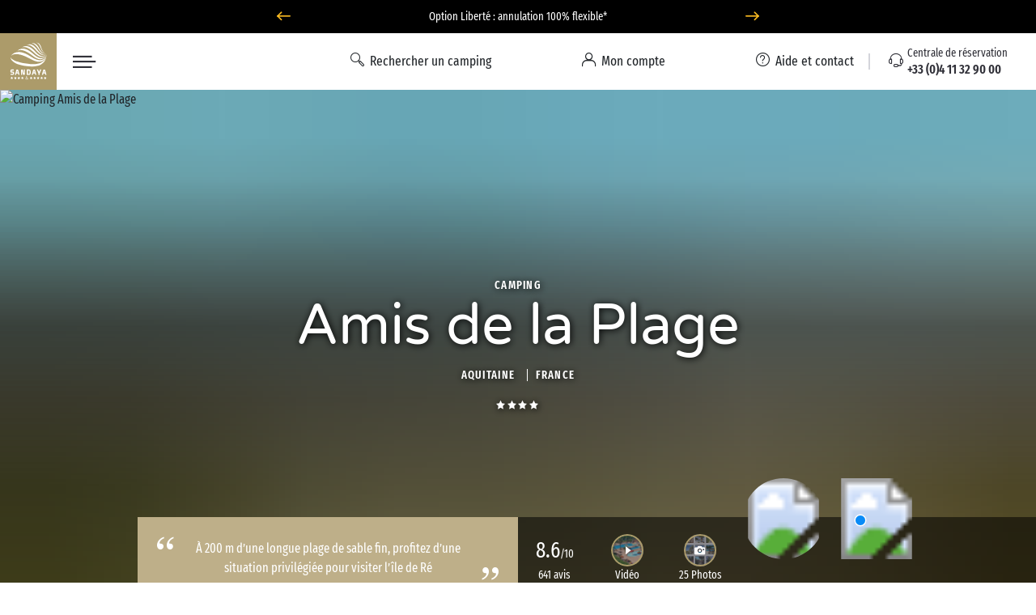

--- FILE ---
content_type: text/html; charset=UTF-8
request_url: https://www.sandaya.fr/nos-campings/amis-de-la-plage/avis-clients
body_size: 55912
content:

<!DOCTYPE html>
<!--[if lt IE 9 ]>
<html class="unsupported-ie ie" lang="fr"><![endif]-->
<!--[if IE 9 ]>
<html class="ie ie9" lang="fr"><![endif]-->
<!--[if (gt IE 9)|!(IE)]><!-->
<html lang="fr" prefix="og: http://ogp.me/ns#" xmlns:hx="http://purl.org/NET/hinclude">
<!--<![endif]-->
<head>
    <script type="text/javascript">
    dataLayer = [];
</script>
                
    
        <meta charset="utf-8"><script type="text/javascript">(window.NREUM||(NREUM={})).init={privacy:{cookies_enabled:true},ajax:{deny_list:["bam.nr-data.net"]},feature_flags:["soft_nav"],distributed_tracing:{enabled:true}};(window.NREUM||(NREUM={})).loader_config={agentID:"594459944",accountID:"1767291",trustKey:"1767291",xpid:"VQEBVlRaCRAFXFRVBwIEXlQ=",licenseKey:"f94163b232",applicationID:"585703380",browserID:"594459944"};;/*! For license information please see nr-loader-spa-1.302.0.min.js.LICENSE.txt */
(()=>{var e,t,r={384:(e,t,r)=>{"use strict";r.d(t,{NT:()=>a,US:()=>d,Zm:()=>s,bQ:()=>u,dV:()=>c,pV:()=>l});var n=r(6154),i=r(1863),o=r(1910);const a={beacon:"bam.nr-data.net",errorBeacon:"bam.nr-data.net"};function s(){return n.gm.NREUM||(n.gm.NREUM={}),void 0===n.gm.newrelic&&(n.gm.newrelic=n.gm.NREUM),n.gm.NREUM}function c(){let e=s();return e.o||(e.o={ST:n.gm.setTimeout,SI:n.gm.setImmediate||n.gm.setInterval,CT:n.gm.clearTimeout,XHR:n.gm.XMLHttpRequest,REQ:n.gm.Request,EV:n.gm.Event,PR:n.gm.Promise,MO:n.gm.MutationObserver,FETCH:n.gm.fetch,WS:n.gm.WebSocket},(0,o.i)(...Object.values(e.o))),e}function u(e,t){let r=s();r.initializedAgents??={},t.initializedAt={ms:(0,i.t)(),date:new Date},r.initializedAgents[e]=t}function d(e,t){s()[e]=t}function l(){return function(){let e=s();const t=e.info||{};e.info={beacon:a.beacon,errorBeacon:a.errorBeacon,...t}}(),function(){let e=s();const t=e.init||{};e.init={...t}}(),c(),function(){let e=s();const t=e.loader_config||{};e.loader_config={...t}}(),s()}},782:(e,t,r)=>{"use strict";r.d(t,{T:()=>n});const n=r(860).K7.pageViewTiming},860:(e,t,r)=>{"use strict";r.d(t,{$J:()=>d,K7:()=>c,P3:()=>u,XX:()=>i,Yy:()=>s,df:()=>o,qY:()=>n,v4:()=>a});const n="events",i="jserrors",o="browser/blobs",a="rum",s="browser/logs",c={ajax:"ajax",genericEvents:"generic_events",jserrors:i,logging:"logging",metrics:"metrics",pageAction:"page_action",pageViewEvent:"page_view_event",pageViewTiming:"page_view_timing",sessionReplay:"session_replay",sessionTrace:"session_trace",softNav:"soft_navigations",spa:"spa"},u={[c.pageViewEvent]:1,[c.pageViewTiming]:2,[c.metrics]:3,[c.jserrors]:4,[c.spa]:5,[c.ajax]:6,[c.sessionTrace]:7,[c.softNav]:8,[c.sessionReplay]:9,[c.logging]:10,[c.genericEvents]:11},d={[c.pageViewEvent]:a,[c.pageViewTiming]:n,[c.ajax]:n,[c.spa]:n,[c.softNav]:n,[c.metrics]:i,[c.jserrors]:i,[c.sessionTrace]:o,[c.sessionReplay]:o,[c.logging]:s,[c.genericEvents]:"ins"}},944:(e,t,r)=>{"use strict";r.d(t,{R:()=>i});var n=r(3241);function i(e,t){"function"==typeof console.debug&&(console.debug("New Relic Warning: https://github.com/newrelic/newrelic-browser-agent/blob/main/docs/warning-codes.md#".concat(e),t),(0,n.W)({agentIdentifier:null,drained:null,type:"data",name:"warn",feature:"warn",data:{code:e,secondary:t}}))}},993:(e,t,r)=>{"use strict";r.d(t,{A$:()=>o,ET:()=>a,TZ:()=>s,p_:()=>i});var n=r(860);const i={ERROR:"ERROR",WARN:"WARN",INFO:"INFO",DEBUG:"DEBUG",TRACE:"TRACE"},o={OFF:0,ERROR:1,WARN:2,INFO:3,DEBUG:4,TRACE:5},a="log",s=n.K7.logging},1687:(e,t,r)=>{"use strict";r.d(t,{Ak:()=>u,Ze:()=>f,x3:()=>d});var n=r(3241),i=r(7836),o=r(3606),a=r(860),s=r(2646);const c={};function u(e,t){const r={staged:!1,priority:a.P3[t]||0};l(e),c[e].get(t)||c[e].set(t,r)}function d(e,t){e&&c[e]&&(c[e].get(t)&&c[e].delete(t),p(e,t,!1),c[e].size&&h(e))}function l(e){if(!e)throw new Error("agentIdentifier required");c[e]||(c[e]=new Map)}function f(e="",t="feature",r=!1){if(l(e),!e||!c[e].get(t)||r)return p(e,t);c[e].get(t).staged=!0,h(e)}function h(e){const t=Array.from(c[e]);t.every(([e,t])=>t.staged)&&(t.sort((e,t)=>e[1].priority-t[1].priority),t.forEach(([t])=>{c[e].delete(t),p(e,t)}))}function p(e,t,r=!0){const a=e?i.ee.get(e):i.ee,c=o.i.handlers;if(!a.aborted&&a.backlog&&c){if((0,n.W)({agentIdentifier:e,type:"lifecycle",name:"drain",feature:t}),r){const e=a.backlog[t],r=c[t];if(r){for(let t=0;e&&t<e.length;++t)g(e[t],r);Object.entries(r).forEach(([e,t])=>{Object.values(t||{}).forEach(t=>{t[0]?.on&&t[0]?.context()instanceof s.y&&t[0].on(e,t[1])})})}}a.isolatedBacklog||delete c[t],a.backlog[t]=null,a.emit("drain-"+t,[])}}function g(e,t){var r=e[1];Object.values(t[r]||{}).forEach(t=>{var r=e[0];if(t[0]===r){var n=t[1],i=e[3],o=e[2];n.apply(i,o)}})}},1741:(e,t,r)=>{"use strict";r.d(t,{W:()=>o});var n=r(944),i=r(4261);class o{#e(e,...t){if(this[e]!==o.prototype[e])return this[e](...t);(0,n.R)(35,e)}addPageAction(e,t){return this.#e(i.hG,e,t)}register(e){return this.#e(i.eY,e)}recordCustomEvent(e,t){return this.#e(i.fF,e,t)}setPageViewName(e,t){return this.#e(i.Fw,e,t)}setCustomAttribute(e,t,r){return this.#e(i.cD,e,t,r)}noticeError(e,t){return this.#e(i.o5,e,t)}setUserId(e){return this.#e(i.Dl,e)}setApplicationVersion(e){return this.#e(i.nb,e)}setErrorHandler(e){return this.#e(i.bt,e)}addRelease(e,t){return this.#e(i.k6,e,t)}log(e,t){return this.#e(i.$9,e,t)}start(){return this.#e(i.d3)}finished(e){return this.#e(i.BL,e)}recordReplay(){return this.#e(i.CH)}pauseReplay(){return this.#e(i.Tb)}addToTrace(e){return this.#e(i.U2,e)}setCurrentRouteName(e){return this.#e(i.PA,e)}interaction(e){return this.#e(i.dT,e)}wrapLogger(e,t,r){return this.#e(i.Wb,e,t,r)}measure(e,t){return this.#e(i.V1,e,t)}}},1863:(e,t,r)=>{"use strict";function n(){return Math.floor(performance.now())}r.d(t,{t:()=>n})},1910:(e,t,r)=>{"use strict";r.d(t,{i:()=>o});var n=r(944);const i=new Map;function o(...e){return e.every(e=>{if(i.has(e))return i.get(e);const t="function"==typeof e&&e.toString().includes("[native code]");return t||(0,n.R)(64,e?.name||e?.toString()),i.set(e,t),t})}},2555:(e,t,r)=>{"use strict";r.d(t,{D:()=>s,f:()=>a});var n=r(384),i=r(8122);const o={beacon:n.NT.beacon,errorBeacon:n.NT.errorBeacon,licenseKey:void 0,applicationID:void 0,sa:void 0,queueTime:void 0,applicationTime:void 0,ttGuid:void 0,user:void 0,account:void 0,product:void 0,extra:void 0,jsAttributes:{},userAttributes:void 0,atts:void 0,transactionName:void 0,tNamePlain:void 0};function a(e){try{return!!e.licenseKey&&!!e.errorBeacon&&!!e.applicationID}catch(e){return!1}}const s=e=>(0,i.a)(e,o)},2614:(e,t,r)=>{"use strict";r.d(t,{BB:()=>a,H3:()=>n,g:()=>u,iL:()=>c,tS:()=>s,uh:()=>i,wk:()=>o});const n="NRBA",i="SESSION",o=144e5,a=18e5,s={STARTED:"session-started",PAUSE:"session-pause",RESET:"session-reset",RESUME:"session-resume",UPDATE:"session-update"},c={SAME_TAB:"same-tab",CROSS_TAB:"cross-tab"},u={OFF:0,FULL:1,ERROR:2}},2646:(e,t,r)=>{"use strict";r.d(t,{y:()=>n});class n{constructor(e){this.contextId=e}}},2843:(e,t,r)=>{"use strict";r.d(t,{u:()=>i});var n=r(3878);function i(e,t=!1,r,i){(0,n.DD)("visibilitychange",function(){if(t)return void("hidden"===document.visibilityState&&e());e(document.visibilityState)},r,i)}},3241:(e,t,r)=>{"use strict";r.d(t,{W:()=>o});var n=r(6154);const i="newrelic";function o(e={}){try{n.gm.dispatchEvent(new CustomEvent(i,{detail:e}))}catch(e){}}},3304:(e,t,r)=>{"use strict";r.d(t,{A:()=>o});var n=r(7836);const i=()=>{const e=new WeakSet;return(t,r)=>{if("object"==typeof r&&null!==r){if(e.has(r))return;e.add(r)}return r}};function o(e){try{return JSON.stringify(e,i())??""}catch(e){try{n.ee.emit("internal-error",[e])}catch(e){}return""}}},3333:(e,t,r)=>{"use strict";r.d(t,{$v:()=>d,TZ:()=>n,Xh:()=>c,Zp:()=>i,kd:()=>u,mq:()=>s,nf:()=>a,qN:()=>o});const n=r(860).K7.genericEvents,i=["auxclick","click","copy","keydown","paste","scrollend"],o=["focus","blur"],a=4,s=1e3,c=2e3,u=["PageAction","UserAction","BrowserPerformance"],d={RESOURCES:"experimental.resources",REGISTER:"register"}},3434:(e,t,r)=>{"use strict";r.d(t,{Jt:()=>o,YM:()=>u});var n=r(7836),i=r(5607);const o="nr@original:".concat(i.W),a=50;var s=Object.prototype.hasOwnProperty,c=!1;function u(e,t){return e||(e=n.ee),r.inPlace=function(e,t,n,i,o){n||(n="");const a="-"===n.charAt(0);for(let s=0;s<t.length;s++){const c=t[s],u=e[c];l(u)||(e[c]=r(u,a?c+n:n,i,c,o))}},r.flag=o,r;function r(t,r,n,c,u){return l(t)?t:(r||(r=""),nrWrapper[o]=t,function(e,t,r){if(Object.defineProperty&&Object.keys)try{return Object.keys(e).forEach(function(r){Object.defineProperty(t,r,{get:function(){return e[r]},set:function(t){return e[r]=t,t}})}),t}catch(e){d([e],r)}for(var n in e)s.call(e,n)&&(t[n]=e[n])}(t,nrWrapper,e),nrWrapper);function nrWrapper(){var o,s,l,f;let h;try{s=this,o=[...arguments],l="function"==typeof n?n(o,s):n||{}}catch(t){d([t,"",[o,s,c],l],e)}i(r+"start",[o,s,c],l,u);const p=performance.now();let g;try{return f=t.apply(s,o),g=performance.now(),f}catch(e){throw g=performance.now(),i(r+"err",[o,s,e],l,u),h=e,h}finally{const e=g-p,t={start:p,end:g,duration:e,isLongTask:e>=a,methodName:c,thrownError:h};t.isLongTask&&i("long-task",[t,s],l,u),i(r+"end",[o,s,f],l,u)}}}function i(r,n,i,o){if(!c||t){var a=c;c=!0;try{e.emit(r,n,i,t,o)}catch(t){d([t,r,n,i],e)}c=a}}}function d(e,t){t||(t=n.ee);try{t.emit("internal-error",e)}catch(e){}}function l(e){return!(e&&"function"==typeof e&&e.apply&&!e[o])}},3606:(e,t,r)=>{"use strict";r.d(t,{i:()=>o});var n=r(9908);o.on=a;var i=o.handlers={};function o(e,t,r,o){a(o||n.d,i,e,t,r)}function a(e,t,r,i,o){o||(o="feature"),e||(e=n.d);var a=t[o]=t[o]||{};(a[r]=a[r]||[]).push([e,i])}},3738:(e,t,r)=>{"use strict";r.d(t,{He:()=>i,Kp:()=>s,Lc:()=>u,Rz:()=>d,TZ:()=>n,bD:()=>o,d3:()=>a,jx:()=>l,sl:()=>f,uP:()=>c});const n=r(860).K7.sessionTrace,i="bstResource",o="resource",a="-start",s="-end",c="fn"+a,u="fn"+s,d="pushState",l=1e3,f=3e4},3785:(e,t,r)=>{"use strict";r.d(t,{R:()=>c,b:()=>u});var n=r(9908),i=r(1863),o=r(860),a=r(8154),s=r(993);function c(e,t,r={},c=s.p_.INFO,u,d=(0,i.t)()){(0,n.p)(a.xV,["API/logging/".concat(c.toLowerCase(),"/called")],void 0,o.K7.metrics,e),(0,n.p)(s.ET,[d,t,r,c,u],void 0,o.K7.logging,e)}function u(e){return"string"==typeof e&&Object.values(s.p_).some(t=>t===e.toUpperCase().trim())}},3878:(e,t,r)=>{"use strict";function n(e,t){return{capture:e,passive:!1,signal:t}}function i(e,t,r=!1,i){window.addEventListener(e,t,n(r,i))}function o(e,t,r=!1,i){document.addEventListener(e,t,n(r,i))}r.d(t,{DD:()=>o,jT:()=>n,sp:()=>i})},3962:(e,t,r)=>{"use strict";r.d(t,{AM:()=>a,O2:()=>l,OV:()=>o,Qu:()=>f,TZ:()=>c,ih:()=>h,pP:()=>s,t1:()=>d,tC:()=>i,wD:()=>u});var n=r(860);const i=["click","keydown","submit"],o="popstate",a="api",s="initialPageLoad",c=n.K7.softNav,u=5e3,d=500,l={INITIAL_PAGE_LOAD:"",ROUTE_CHANGE:1,UNSPECIFIED:2},f={INTERACTION:1,AJAX:2,CUSTOM_END:3,CUSTOM_TRACER:4},h={IP:"in progress",PF:"pending finish",FIN:"finished",CAN:"cancelled"}},4234:(e,t,r)=>{"use strict";r.d(t,{W:()=>o});var n=r(7836),i=r(1687);class o{constructor(e,t){this.agentIdentifier=e,this.ee=n.ee.get(e),this.featureName=t,this.blocked=!1}deregisterDrain(){(0,i.x3)(this.agentIdentifier,this.featureName)}}},4261:(e,t,r)=>{"use strict";r.d(t,{$9:()=>d,BL:()=>c,CH:()=>p,Dl:()=>R,Fw:()=>w,PA:()=>v,Pl:()=>n,Tb:()=>f,U2:()=>a,V1:()=>E,Wb:()=>T,bt:()=>y,cD:()=>b,d3:()=>x,dT:()=>u,eY:()=>g,fF:()=>h,hG:()=>o,hw:()=>i,k6:()=>s,nb:()=>m,o5:()=>l});const n="api-",i=n+"ixn-",o="addPageAction",a="addToTrace",s="addRelease",c="finished",u="interaction",d="log",l="noticeError",f="pauseReplay",h="recordCustomEvent",p="recordReplay",g="register",m="setApplicationVersion",v="setCurrentRouteName",b="setCustomAttribute",y="setErrorHandler",w="setPageViewName",R="setUserId",x="start",T="wrapLogger",E="measure"},4387:(e,t,r)=>{"use strict";function n(e={}){return!(!e.id||!e.name)}function i(e,t){if(2!==t?.harvestEndpointVersion)return{};const r=t.agentRef.runtime.appMetadata.agents[0].entityGuid;return n(e)?{"mfe.id":e.id,"mfe.name":e.name,eventSource:"MicroFrontendBrowserAgent","parent.id":r}:{"entity.guid":r,appId:t.agentRef.info.applicationID}}r.d(t,{U:()=>i,c:()=>n})},5205:(e,t,r)=>{"use strict";r.d(t,{j:()=>_});var n=r(384),i=r(1741);var o=r(2555),a=r(3333);const s=e=>{if(!e||"string"!=typeof e)return!1;try{document.createDocumentFragment().querySelector(e)}catch{return!1}return!0};var c=r(2614),u=r(944),d=r(8122);const l="[data-nr-mask]",f=e=>(0,d.a)(e,(()=>{const e={feature_flags:[],experimental:{allow_registered_children:!1,resources:!1},mask_selector:"*",block_selector:"[data-nr-block]",mask_input_options:{color:!1,date:!1,"datetime-local":!1,email:!1,month:!1,number:!1,range:!1,search:!1,tel:!1,text:!1,time:!1,url:!1,week:!1,textarea:!1,select:!1,password:!0}};return{ajax:{deny_list:void 0,block_internal:!0,enabled:!0,autoStart:!0},api:{get allow_registered_children(){return e.feature_flags.includes(a.$v.REGISTER)||e.experimental.allow_registered_children},set allow_registered_children(t){e.experimental.allow_registered_children=t},duplicate_registered_data:!1},distributed_tracing:{enabled:void 0,exclude_newrelic_header:void 0,cors_use_newrelic_header:void 0,cors_use_tracecontext_headers:void 0,allowed_origins:void 0},get feature_flags(){return e.feature_flags},set feature_flags(t){e.feature_flags=t},generic_events:{enabled:!0,autoStart:!0},harvest:{interval:30},jserrors:{enabled:!0,autoStart:!0},logging:{enabled:!0,autoStart:!0},metrics:{enabled:!0,autoStart:!0},obfuscate:void 0,page_action:{enabled:!0},page_view_event:{enabled:!0,autoStart:!0},page_view_timing:{enabled:!0,autoStart:!0},performance:{capture_marks:!1,capture_measures:!1,capture_detail:!0,resources:{get enabled(){return e.feature_flags.includes(a.$v.RESOURCES)||e.experimental.resources},set enabled(t){e.experimental.resources=t},asset_types:[],first_party_domains:[],ignore_newrelic:!0}},privacy:{cookies_enabled:!0},proxy:{assets:void 0,beacon:void 0},session:{expiresMs:c.wk,inactiveMs:c.BB},session_replay:{autoStart:!0,enabled:!1,preload:!1,sampling_rate:10,error_sampling_rate:100,collect_fonts:!1,inline_images:!1,fix_stylesheets:!0,mask_all_inputs:!0,get mask_text_selector(){return e.mask_selector},set mask_text_selector(t){s(t)?e.mask_selector="".concat(t,",").concat(l):""===t||null===t?e.mask_selector=l:(0,u.R)(5,t)},get block_class(){return"nr-block"},get ignore_class(){return"nr-ignore"},get mask_text_class(){return"nr-mask"},get block_selector(){return e.block_selector},set block_selector(t){s(t)?e.block_selector+=",".concat(t):""!==t&&(0,u.R)(6,t)},get mask_input_options(){return e.mask_input_options},set mask_input_options(t){t&&"object"==typeof t?e.mask_input_options={...t,password:!0}:(0,u.R)(7,t)}},session_trace:{enabled:!0,autoStart:!0},soft_navigations:{enabled:!0,autoStart:!0},spa:{enabled:!0,autoStart:!0},ssl:void 0,user_actions:{enabled:!0,elementAttributes:["id","className","tagName","type"]}}})());var h=r(6154),p=r(9324);let g=0;const m={buildEnv:p.F3,distMethod:p.Xs,version:p.xv,originTime:h.WN},v={appMetadata:{},customTransaction:void 0,denyList:void 0,disabled:!1,harvester:void 0,isolatedBacklog:!1,isRecording:!1,loaderType:void 0,maxBytes:3e4,obfuscator:void 0,onerror:void 0,ptid:void 0,releaseIds:{},session:void 0,timeKeeper:void 0,registeredEntities:[],jsAttributesMetadata:{bytes:0},get harvestCount(){return++g}},b=e=>{const t=(0,d.a)(e,v),r=Object.keys(m).reduce((e,t)=>(e[t]={value:m[t],writable:!1,configurable:!0,enumerable:!0},e),{});return Object.defineProperties(t,r)};var y=r(5701);const w=e=>{const t=e.startsWith("http");e+="/",r.p=t?e:"https://"+e};var R=r(7836),x=r(3241);const T={accountID:void 0,trustKey:void 0,agentID:void 0,licenseKey:void 0,applicationID:void 0,xpid:void 0},E=e=>(0,d.a)(e,T),A=new Set;function _(e,t={},r,a){let{init:s,info:c,loader_config:u,runtime:d={},exposed:l=!0}=t;if(!c){const e=(0,n.pV)();s=e.init,c=e.info,u=e.loader_config}e.init=f(s||{}),e.loader_config=E(u||{}),c.jsAttributes??={},h.bv&&(c.jsAttributes.isWorker=!0),e.info=(0,o.D)(c);const p=e.init,g=[c.beacon,c.errorBeacon];A.has(e.agentIdentifier)||(p.proxy.assets&&(w(p.proxy.assets),g.push(p.proxy.assets)),p.proxy.beacon&&g.push(p.proxy.beacon),e.beacons=[...g],function(e){const t=(0,n.pV)();Object.getOwnPropertyNames(i.W.prototype).forEach(r=>{const n=i.W.prototype[r];if("function"!=typeof n||"constructor"===n)return;let o=t[r];e[r]&&!1!==e.exposed&&"micro-agent"!==e.runtime?.loaderType&&(t[r]=(...t)=>{const n=e[r](...t);return o?o(...t):n})})}(e),(0,n.US)("activatedFeatures",y.B),e.runSoftNavOverSpa&&=!0===p.soft_navigations.enabled&&p.feature_flags.includes("soft_nav")),d.denyList=[...p.ajax.deny_list||[],...p.ajax.block_internal?g:[]],d.ptid=e.agentIdentifier,d.loaderType=r,e.runtime=b(d),A.has(e.agentIdentifier)||(e.ee=R.ee.get(e.agentIdentifier),e.exposed=l,(0,x.W)({agentIdentifier:e.agentIdentifier,drained:!!y.B?.[e.agentIdentifier],type:"lifecycle",name:"initialize",feature:void 0,data:e.config})),A.add(e.agentIdentifier)}},5270:(e,t,r)=>{"use strict";r.d(t,{Aw:()=>a,SR:()=>o,rF:()=>s});var n=r(384),i=r(7767);function o(e){return!!(0,n.dV)().o.MO&&(0,i.V)(e)&&!0===e?.session_trace.enabled}function a(e){return!0===e?.session_replay.preload&&o(e)}function s(e,t){try{if("string"==typeof t?.type){if("password"===t.type.toLowerCase())return"*".repeat(e?.length||0);if(void 0!==t?.dataset?.nrUnmask||t?.classList?.contains("nr-unmask"))return e}}catch(e){}return"string"==typeof e?e.replace(/[\S]/g,"*"):"*".repeat(e?.length||0)}},5289:(e,t,r)=>{"use strict";r.d(t,{GG:()=>o,Qr:()=>s,sB:()=>a});var n=r(3878);function i(){return"undefined"==typeof document||"complete"===document.readyState}function o(e,t){if(i())return e();(0,n.sp)("load",e,t)}function a(e){if(i())return e();(0,n.DD)("DOMContentLoaded",e)}function s(e){if(i())return e();(0,n.sp)("popstate",e)}},5607:(e,t,r)=>{"use strict";r.d(t,{W:()=>n});const n=(0,r(9566).bz)()},5701:(e,t,r)=>{"use strict";r.d(t,{B:()=>o,t:()=>a});var n=r(3241);const i=new Set,o={};function a(e,t){const r=t.agentIdentifier;o[r]??={},e&&"object"==typeof e&&(i.has(r)||(t.ee.emit("rumresp",[e]),o[r]=e,i.add(r),(0,n.W)({agentIdentifier:r,loaded:!0,drained:!0,type:"lifecycle",name:"load",feature:void 0,data:e})))}},6154:(e,t,r)=>{"use strict";r.d(t,{A4:()=>s,OF:()=>d,RI:()=>i,WN:()=>h,bv:()=>o,gm:()=>a,lR:()=>f,m:()=>u,mw:()=>c,sb:()=>l});var n=r(1863);const i="undefined"!=typeof window&&!!window.document,o="undefined"!=typeof WorkerGlobalScope&&("undefined"!=typeof self&&self instanceof WorkerGlobalScope&&self.navigator instanceof WorkerNavigator||"undefined"!=typeof globalThis&&globalThis instanceof WorkerGlobalScope&&globalThis.navigator instanceof WorkerNavigator),a=i?window:"undefined"!=typeof WorkerGlobalScope&&("undefined"!=typeof self&&self instanceof WorkerGlobalScope&&self||"undefined"!=typeof globalThis&&globalThis instanceof WorkerGlobalScope&&globalThis),s="complete"===a?.document?.readyState,c=Boolean("hidden"===a?.document?.visibilityState),u=""+a?.location,d=/iPad|iPhone|iPod/.test(a.navigator?.userAgent),l=d&&"undefined"==typeof SharedWorker,f=(()=>{const e=a.navigator?.userAgent?.match(/Firefox[/\s](\d+\.\d+)/);return Array.isArray(e)&&e.length>=2?+e[1]:0})(),h=Date.now()-(0,n.t)()},6344:(e,t,r)=>{"use strict";r.d(t,{BB:()=>d,G4:()=>o,Qb:()=>l,TZ:()=>i,Ug:()=>a,_s:()=>s,bc:()=>u,yP:()=>c});var n=r(2614);const i=r(860).K7.sessionReplay,o={RECORD:"recordReplay",PAUSE:"pauseReplay",ERROR_DURING_REPLAY:"errorDuringReplay"},a=.12,s={DomContentLoaded:0,Load:1,FullSnapshot:2,IncrementalSnapshot:3,Meta:4,Custom:5},c={[n.g.ERROR]:15e3,[n.g.FULL]:3e5,[n.g.OFF]:0},u={RESET:{message:"Session was reset",sm:"Reset"},IMPORT:{message:"Recorder failed to import",sm:"Import"},TOO_MANY:{message:"429: Too Many Requests",sm:"Too-Many"},TOO_BIG:{message:"Payload was too large",sm:"Too-Big"},CROSS_TAB:{message:"Session Entity was set to OFF on another tab",sm:"Cross-Tab"},ENTITLEMENTS:{message:"Session Replay is not allowed and will not be started",sm:"Entitlement"}},d=5e3,l={API:"api",RESUME:"resume",SWITCH_TO_FULL:"switchToFull",INITIALIZE:"initialize",PRELOAD:"preload"}},6389:(e,t,r)=>{"use strict";function n(e,t=500,r={}){const n=r?.leading||!1;let i;return(...r)=>{n&&void 0===i&&(e.apply(this,r),i=setTimeout(()=>{i=clearTimeout(i)},t)),n||(clearTimeout(i),i=setTimeout(()=>{e.apply(this,r)},t))}}function i(e){let t=!1;return(...r)=>{t||(t=!0,e.apply(this,r))}}r.d(t,{J:()=>i,s:()=>n})},6630:(e,t,r)=>{"use strict";r.d(t,{T:()=>n});const n=r(860).K7.pageViewEvent},6774:(e,t,r)=>{"use strict";r.d(t,{T:()=>n});const n=r(860).K7.jserrors},7295:(e,t,r)=>{"use strict";r.d(t,{Xv:()=>a,gX:()=>i,iW:()=>o});var n=[];function i(e){if(!e||o(e))return!1;if(0===n.length)return!0;for(var t=0;t<n.length;t++){var r=n[t];if("*"===r.hostname)return!1;if(s(r.hostname,e.hostname)&&c(r.pathname,e.pathname))return!1}return!0}function o(e){return void 0===e.hostname}function a(e){if(n=[],e&&e.length)for(var t=0;t<e.length;t++){let r=e[t];if(!r)continue;0===r.indexOf("http://")?r=r.substring(7):0===r.indexOf("https://")&&(r=r.substring(8));const i=r.indexOf("/");let o,a;i>0?(o=r.substring(0,i),a=r.substring(i)):(o=r,a="");let[s]=o.split(":");n.push({hostname:s,pathname:a})}}function s(e,t){return!(e.length>t.length)&&t.indexOf(e)===t.length-e.length}function c(e,t){return 0===e.indexOf("/")&&(e=e.substring(1)),0===t.indexOf("/")&&(t=t.substring(1)),""===e||e===t}},7378:(e,t,r)=>{"use strict";r.d(t,{$p:()=>x,BR:()=>b,Kp:()=>R,L3:()=>y,Lc:()=>c,NC:()=>o,SG:()=>d,TZ:()=>i,U6:()=>p,UT:()=>m,d3:()=>w,dT:()=>f,e5:()=>E,gx:()=>v,l9:()=>l,oW:()=>h,op:()=>g,rw:()=>u,tH:()=>A,uP:()=>s,wW:()=>T,xq:()=>a});var n=r(384);const i=r(860).K7.spa,o=["click","submit","keypress","keydown","keyup","change"],a=999,s="fn-start",c="fn-end",u="cb-start",d="api-ixn-",l="remaining",f="interaction",h="spaNode",p="jsonpNode",g="fetch-start",m="fetch-done",v="fetch-body-",b="jsonp-end",y=(0,n.dV)().o.ST,w="-start",R="-end",x="-body",T="cb"+R,E="jsTime",A="fetch"},7485:(e,t,r)=>{"use strict";r.d(t,{D:()=>i});var n=r(6154);function i(e){if(0===(e||"").indexOf("data:"))return{protocol:"data"};try{const t=new URL(e,location.href),r={port:t.port,hostname:t.hostname,pathname:t.pathname,search:t.search,protocol:t.protocol.slice(0,t.protocol.indexOf(":")),sameOrigin:t.protocol===n.gm?.location?.protocol&&t.host===n.gm?.location?.host};return r.port&&""!==r.port||("http:"===t.protocol&&(r.port="80"),"https:"===t.protocol&&(r.port="443")),r.pathname&&""!==r.pathname?r.pathname.startsWith("/")||(r.pathname="/".concat(r.pathname)):r.pathname="/",r}catch(e){return{}}}},7699:(e,t,r)=>{"use strict";r.d(t,{It:()=>o,KC:()=>s,No:()=>i,qh:()=>a});var n=r(860);const i=16e3,o=1e6,a="SESSION_ERROR",s={[n.K7.logging]:!0,[n.K7.genericEvents]:!1,[n.K7.jserrors]:!1,[n.K7.ajax]:!1}},7767:(e,t,r)=>{"use strict";r.d(t,{V:()=>i});var n=r(6154);const i=e=>n.RI&&!0===e?.privacy.cookies_enabled},7836:(e,t,r)=>{"use strict";r.d(t,{P:()=>s,ee:()=>c});var n=r(384),i=r(8990),o=r(2646),a=r(5607);const s="nr@context:".concat(a.W),c=function e(t,r){var n={},a={},d={},l=!1;try{l=16===r.length&&u.initializedAgents?.[r]?.runtime.isolatedBacklog}catch(e){}var f={on:p,addEventListener:p,removeEventListener:function(e,t){var r=n[e];if(!r)return;for(var i=0;i<r.length;i++)r[i]===t&&r.splice(i,1)},emit:function(e,r,n,i,o){!1!==o&&(o=!0);if(c.aborted&&!i)return;t&&o&&t.emit(e,r,n);var s=h(n);g(e).forEach(e=>{e.apply(s,r)});var u=v()[a[e]];u&&u.push([f,e,r,s]);return s},get:m,listeners:g,context:h,buffer:function(e,t){const r=v();if(t=t||"feature",f.aborted)return;Object.entries(e||{}).forEach(([e,n])=>{a[n]=t,t in r||(r[t]=[])})},abort:function(){f._aborted=!0,Object.keys(f.backlog).forEach(e=>{delete f.backlog[e]})},isBuffering:function(e){return!!v()[a[e]]},debugId:r,backlog:l?{}:t&&"object"==typeof t.backlog?t.backlog:{},isolatedBacklog:l};return Object.defineProperty(f,"aborted",{get:()=>{let e=f._aborted||!1;return e||(t&&(e=t.aborted),e)}}),f;function h(e){return e&&e instanceof o.y?e:e?(0,i.I)(e,s,()=>new o.y(s)):new o.y(s)}function p(e,t){n[e]=g(e).concat(t)}function g(e){return n[e]||[]}function m(t){return d[t]=d[t]||e(f,t)}function v(){return f.backlog}}(void 0,"globalEE"),u=(0,n.Zm)();u.ee||(u.ee=c)},8122:(e,t,r)=>{"use strict";r.d(t,{a:()=>i});var n=r(944);function i(e,t){try{if(!e||"object"!=typeof e)return(0,n.R)(3);if(!t||"object"!=typeof t)return(0,n.R)(4);const r=Object.create(Object.getPrototypeOf(t),Object.getOwnPropertyDescriptors(t)),o=0===Object.keys(r).length?e:r;for(let a in o)if(void 0!==e[a])try{if(null===e[a]){r[a]=null;continue}Array.isArray(e[a])&&Array.isArray(t[a])?r[a]=Array.from(new Set([...e[a],...t[a]])):"object"==typeof e[a]&&"object"==typeof t[a]?r[a]=i(e[a],t[a]):r[a]=e[a]}catch(e){r[a]||(0,n.R)(1,e)}return r}catch(e){(0,n.R)(2,e)}}},8139:(e,t,r)=>{"use strict";r.d(t,{u:()=>f});var n=r(7836),i=r(3434),o=r(8990),a=r(6154);const s={},c=a.gm.XMLHttpRequest,u="addEventListener",d="removeEventListener",l="nr@wrapped:".concat(n.P);function f(e){var t=function(e){return(e||n.ee).get("events")}(e);if(s[t.debugId]++)return t;s[t.debugId]=1;var r=(0,i.YM)(t,!0);function f(e){r.inPlace(e,[u,d],"-",p)}function p(e,t){return e[1]}return"getPrototypeOf"in Object&&(a.RI&&h(document,f),c&&h(c.prototype,f),h(a.gm,f)),t.on(u+"-start",function(e,t){var n=e[1];if(null!==n&&("function"==typeof n||"object"==typeof n)&&"newrelic"!==e[0]){var i=(0,o.I)(n,l,function(){var e={object:function(){if("function"!=typeof n.handleEvent)return;return n.handleEvent.apply(n,arguments)},function:n}[typeof n];return e?r(e,"fn-",null,e.name||"anonymous"):n});this.wrapped=e[1]=i}}),t.on(d+"-start",function(e){e[1]=this.wrapped||e[1]}),t}function h(e,t,...r){let n=e;for(;"object"==typeof n&&!Object.prototype.hasOwnProperty.call(n,u);)n=Object.getPrototypeOf(n);n&&t(n,...r)}},8154:(e,t,r)=>{"use strict";r.d(t,{z_:()=>o,XG:()=>s,TZ:()=>n,rs:()=>i,xV:()=>a});r(6154),r(9566),r(384);const n=r(860).K7.metrics,i="sm",o="cm",a="storeSupportabilityMetrics",s="storeEventMetrics"},8374:(e,t,r)=>{r.nc=(()=>{try{return document?.currentScript?.nonce}catch(e){}return""})()},8990:(e,t,r)=>{"use strict";r.d(t,{I:()=>i});var n=Object.prototype.hasOwnProperty;function i(e,t,r){if(n.call(e,t))return e[t];var i=r();if(Object.defineProperty&&Object.keys)try{return Object.defineProperty(e,t,{value:i,writable:!0,enumerable:!1}),i}catch(e){}return e[t]=i,i}},9300:(e,t,r)=>{"use strict";r.d(t,{T:()=>n});const n=r(860).K7.ajax},9324:(e,t,r)=>{"use strict";r.d(t,{AJ:()=>a,F3:()=>i,Xs:()=>o,Yq:()=>s,xv:()=>n});const n="1.302.0",i="PROD",o="CDN",a="@newrelic/rrweb",s="1.0.1"},9566:(e,t,r)=>{"use strict";r.d(t,{LA:()=>s,ZF:()=>c,bz:()=>a,el:()=>u});var n=r(6154);const i="xxxxxxxx-xxxx-4xxx-yxxx-xxxxxxxxxxxx";function o(e,t){return e?15&e[t]:16*Math.random()|0}function a(){const e=n.gm?.crypto||n.gm?.msCrypto;let t,r=0;return e&&e.getRandomValues&&(t=e.getRandomValues(new Uint8Array(30))),i.split("").map(e=>"x"===e?o(t,r++).toString(16):"y"===e?(3&o()|8).toString(16):e).join("")}function s(e){const t=n.gm?.crypto||n.gm?.msCrypto;let r,i=0;t&&t.getRandomValues&&(r=t.getRandomValues(new Uint8Array(e)));const a=[];for(var s=0;s<e;s++)a.push(o(r,i++).toString(16));return a.join("")}function c(){return s(16)}function u(){return s(32)}},9908:(e,t,r)=>{"use strict";r.d(t,{d:()=>n,p:()=>i});var n=r(7836).ee.get("handle");function i(e,t,r,i,o){o?(o.buffer([e],i),o.emit(e,t,r)):(n.buffer([e],i),n.emit(e,t,r))}}},n={};function i(e){var t=n[e];if(void 0!==t)return t.exports;var o=n[e]={exports:{}};return r[e](o,o.exports,i),o.exports}i.m=r,i.d=(e,t)=>{for(var r in t)i.o(t,r)&&!i.o(e,r)&&Object.defineProperty(e,r,{enumerable:!0,get:t[r]})},i.f={},i.e=e=>Promise.all(Object.keys(i.f).reduce((t,r)=>(i.f[r](e,t),t),[])),i.u=e=>({212:"nr-spa-compressor",249:"nr-spa-recorder",478:"nr-spa"}[e]+"-1.302.0.min.js"),i.o=(e,t)=>Object.prototype.hasOwnProperty.call(e,t),e={},t="NRBA-1.302.0.PROD:",i.l=(r,n,o,a)=>{if(e[r])e[r].push(n);else{var s,c;if(void 0!==o)for(var u=document.getElementsByTagName("script"),d=0;d<u.length;d++){var l=u[d];if(l.getAttribute("src")==r||l.getAttribute("data-webpack")==t+o){s=l;break}}if(!s){c=!0;var f={478:"sha512-et4eqFkcD6+Z71h33KYPiiAOMr5fyZ1HImNOrGswghuDrKIj7niWOwg3RWg+8TpTcZ0yzzll8oYNDiAX1WXraw==",249:"sha512-m/7InETzWcM0kCLJfqT/2vmV1Zs98JekxGeUcmQe9kauyn31VeP+2xJH+qt156WKCOLL7p503ATnehElqw1gnQ==",212:"sha512-Ed30EgOV4akpDvOaqpf/6nP9OreWlwun3X9xxl+erWeEjX64VUNxzVFPixvdU+WbzLtJS9S8j8phFbfXxEyvJg=="};(s=document.createElement("script")).charset="utf-8",i.nc&&s.setAttribute("nonce",i.nc),s.setAttribute("data-webpack",t+o),s.src=r,0!==s.src.indexOf(window.location.origin+"/")&&(s.crossOrigin="anonymous"),f[a]&&(s.integrity=f[a])}e[r]=[n];var h=(t,n)=>{s.onerror=s.onload=null,clearTimeout(p);var i=e[r];if(delete e[r],s.parentNode&&s.parentNode.removeChild(s),i&&i.forEach(e=>e(n)),t)return t(n)},p=setTimeout(h.bind(null,void 0,{type:"timeout",target:s}),12e4);s.onerror=h.bind(null,s.onerror),s.onload=h.bind(null,s.onload),c&&document.head.appendChild(s)}},i.r=e=>{"undefined"!=typeof Symbol&&Symbol.toStringTag&&Object.defineProperty(e,Symbol.toStringTag,{value:"Module"}),Object.defineProperty(e,"__esModule",{value:!0})},i.p="https://js-agent.newrelic.com/",(()=>{var e={38:0,788:0};i.f.j=(t,r)=>{var n=i.o(e,t)?e[t]:void 0;if(0!==n)if(n)r.push(n[2]);else{var o=new Promise((r,i)=>n=e[t]=[r,i]);r.push(n[2]=o);var a=i.p+i.u(t),s=new Error;i.l(a,r=>{if(i.o(e,t)&&(0!==(n=e[t])&&(e[t]=void 0),n)){var o=r&&("load"===r.type?"missing":r.type),a=r&&r.target&&r.target.src;s.message="Loading chunk "+t+" failed.\n("+o+": "+a+")",s.name="ChunkLoadError",s.type=o,s.request=a,n[1](s)}},"chunk-"+t,t)}};var t=(t,r)=>{var n,o,[a,s,c]=r,u=0;if(a.some(t=>0!==e[t])){for(n in s)i.o(s,n)&&(i.m[n]=s[n]);if(c)c(i)}for(t&&t(r);u<a.length;u++)o=a[u],i.o(e,o)&&e[o]&&e[o][0](),e[o]=0},r=self["webpackChunk:NRBA-1.302.0.PROD"]=self["webpackChunk:NRBA-1.302.0.PROD"]||[];r.forEach(t.bind(null,0)),r.push=t.bind(null,r.push.bind(r))})(),(()=>{"use strict";i(8374);var e=i(9566),t=i(1741);class r extends t.W{agentIdentifier=(0,e.LA)(16)}var n=i(860);const o=Object.values(n.K7);var a=i(5205);var s=i(9908),c=i(1863),u=i(4261),d=i(3241),l=i(944),f=i(5701),h=i(8154);function p(e,t,i,o){const a=o||i;!a||a[e]&&a[e]!==r.prototype[e]||(a[e]=function(){(0,s.p)(h.xV,["API/"+e+"/called"],void 0,n.K7.metrics,i.ee),(0,d.W)({agentIdentifier:i.agentIdentifier,drained:!!f.B?.[i.agentIdentifier],type:"data",name:"api",feature:u.Pl+e,data:{}});try{return t.apply(this,arguments)}catch(e){(0,l.R)(23,e)}})}function g(e,t,r,n,i){const o=e.info;null===r?delete o.jsAttributes[t]:o.jsAttributes[t]=r,(i||null===r)&&(0,s.p)(u.Pl+n,[(0,c.t)(),t,r],void 0,"session",e.ee)}var m=i(1687),v=i(4234),b=i(5289),y=i(6154),w=i(5270),R=i(7767),x=i(6389),T=i(7699);class E extends v.W{constructor(e,t){super(e.agentIdentifier,t),this.agentRef=e,this.abortHandler=void 0,this.featAggregate=void 0,this.onAggregateImported=void 0,this.deferred=Promise.resolve(),!1===e.init[this.featureName].autoStart?this.deferred=new Promise((t,r)=>{this.ee.on("manual-start-all",(0,x.J)(()=>{(0,m.Ak)(e.agentIdentifier,this.featureName),t()}))}):(0,m.Ak)(e.agentIdentifier,t)}importAggregator(e,t,r={}){if(this.featAggregate)return;let n;this.onAggregateImported=new Promise(e=>{n=e});const o=async()=>{let o;await this.deferred;try{if((0,R.V)(e.init)){const{setupAgentSession:t}=await i.e(478).then(i.bind(i,8766));o=t(e)}}catch(e){(0,l.R)(20,e),this.ee.emit("internal-error",[e]),(0,s.p)(T.qh,[e],void 0,this.featureName,this.ee)}try{if(!this.#t(this.featureName,o,e.init))return(0,m.Ze)(this.agentIdentifier,this.featureName),void n(!1);const{Aggregate:i}=await t();this.featAggregate=new i(e,r),e.runtime.harvester.initializedAggregates.push(this.featAggregate),n(!0)}catch(e){(0,l.R)(34,e),this.abortHandler?.(),(0,m.Ze)(this.agentIdentifier,this.featureName,!0),n(!1),this.ee&&this.ee.abort()}};y.RI?(0,b.GG)(()=>o(),!0):o()}#t(e,t,r){if(this.blocked)return!1;switch(e){case n.K7.sessionReplay:return(0,w.SR)(r)&&!!t;case n.K7.sessionTrace:return!!t;default:return!0}}}var A=i(6630),_=i(2614);class S extends E{static featureName=A.T;constructor(e){var t;super(e,A.T),this.setupInspectionEvents(e.agentIdentifier),t=e,p(u.Fw,function(e,r){"string"==typeof e&&("/"!==e.charAt(0)&&(e="/"+e),t.runtime.customTransaction=(r||"http://custom.transaction")+e,(0,s.p)(u.Pl+u.Fw,[(0,c.t)()],void 0,void 0,t.ee))},t),this.ee.on("api-send-rum",(e,t)=>(0,s.p)("send-rum",[e,t],void 0,this.featureName,this.ee)),this.importAggregator(e,()=>i.e(478).then(i.bind(i,1983)))}setupInspectionEvents(e){const t=(t,r)=>{t&&(0,d.W)({agentIdentifier:e,timeStamp:t.timeStamp,loaded:"complete"===t.target.readyState,type:"window",name:r,data:t.target.location+""})};(0,b.sB)(e=>{t(e,"DOMContentLoaded")}),(0,b.GG)(e=>{t(e,"load")}),(0,b.Qr)(e=>{t(e,"navigate")}),this.ee.on(_.tS.UPDATE,(t,r)=>{(0,d.W)({agentIdentifier:e,type:"lifecycle",name:"session",data:r})})}}var O=i(384);var N=i(2843),I=i(3878),P=i(782);class j extends E{static featureName=P.T;constructor(e){super(e,P.T),y.RI&&((0,N.u)(()=>(0,s.p)("docHidden",[(0,c.t)()],void 0,P.T,this.ee),!0),(0,I.sp)("pagehide",()=>(0,s.p)("winPagehide",[(0,c.t)()],void 0,P.T,this.ee)),this.importAggregator(e,()=>i.e(478).then(i.bind(i,9917))))}}class k extends E{static featureName=h.TZ;constructor(e){super(e,h.TZ),y.RI&&document.addEventListener("securitypolicyviolation",e=>{(0,s.p)(h.xV,["Generic/CSPViolation/Detected"],void 0,this.featureName,this.ee)}),this.importAggregator(e,()=>i.e(478).then(i.bind(i,6555)))}}var C=i(6774),L=i(3304);class H{constructor(e,t,r,n,i){this.name="UncaughtError",this.message="string"==typeof e?e:(0,L.A)(e),this.sourceURL=t,this.line=r,this.column=n,this.__newrelic=i}}function M(e){return U(e)?e:new H(void 0!==e?.message?e.message:e,e?.filename||e?.sourceURL,e?.lineno||e?.line,e?.colno||e?.col,e?.__newrelic,e?.cause)}function K(e){const t="Unhandled Promise Rejection: ";if(!e?.reason)return;if(U(e.reason)){try{e.reason.message.startsWith(t)||(e.reason.message=t+e.reason.message)}catch(e){}return M(e.reason)}const r=M(e.reason);return(r.message||"").startsWith(t)||(r.message=t+r.message),r}function D(e){if(e.error instanceof SyntaxError&&!/:\d+$/.test(e.error.stack?.trim())){const t=new H(e.message,e.filename,e.lineno,e.colno,e.error.__newrelic,e.cause);return t.name=SyntaxError.name,t}return U(e.error)?e.error:M(e)}function U(e){return e instanceof Error&&!!e.stack}function F(e,t,r,i,o=(0,c.t)()){"string"==typeof e&&(e=new Error(e)),(0,s.p)("err",[e,o,!1,t,r.runtime.isRecording,void 0,i],void 0,n.K7.jserrors,r.ee),(0,s.p)("uaErr",[],void 0,n.K7.genericEvents,r.ee)}var W=i(4387),B=i(993),V=i(3785);function G(e,{customAttributes:t={},level:r=B.p_.INFO}={},n,i,o=(0,c.t)()){(0,V.R)(n.ee,e,t,r,i,o)}function z(e,t,r,i,o=(0,c.t)()){(0,s.p)(u.Pl+u.hG,[o,e,t,i],void 0,n.K7.genericEvents,r.ee)}function Z(e){p(u.eY,function(t){return function(e,t){const r={};(0,l.R)(54,"newrelic.register"),t||={},t.licenseKey||=e.info.licenseKey,t.blocked=!1;let i=()=>{};const o=e.runtime.registeredEntities,a=o.find(({metadata:{target:{id:e,name:r}}})=>e===t.id);if(a)return a.metadata.target.name!==t.name&&(a.metadata.target.name=t.name),a;const u=e=>{t.blocked=!0,i=e};e.init.api.allow_registered_children||u((0,x.J)(()=>(0,l.R)(55)));(0,W.c)(t)||u((0,x.J)(()=>(0,l.R)(48,t)));const d={addPageAction:(n,i={})=>g(z,[n,{...r,...i},e],t),log:(n,i={})=>g(G,[n,{...i,customAttributes:{...r,...i.customAttributes||{}}},e],t),noticeError:(n,i={})=>g(F,[n,{...r,...i},e],t),setApplicationVersion:e=>p("application.version",e),setCustomAttribute:(e,t)=>p(e,t),setUserId:e=>p("enduser.id",e),metadata:{customAttributes:r,target:t}},f=()=>(t.blocked&&i(),t.blocked);f()||o.push(d);const p=(e,t)=>{f()||(r[e]=t)},g=(t,r,i)=>{if(f())return;const o=(0,c.t)();(0,s.p)(h.xV,["API/register/".concat(t.name,"/called")],void 0,n.K7.metrics,e.ee);try{const n=e.init.api.duplicate_registered_data;return(!0===n||Array.isArray(n))&&t(...r,void 0,o),t(...r,i,o)}catch(e){(0,l.R)(50,e)}};return d}(e,t)},e)}class q extends E{static featureName=C.T;constructor(e){var t;super(e,C.T),t=e,p(u.o5,(e,r)=>F(e,r,t),t),function(e){p(u.bt,function(t){e.runtime.onerror=t},e)}(e),function(e){let t=0;p(u.k6,function(e,r){++t>10||(this.runtime.releaseIds[e.slice(-200)]=(""+r).slice(-200))},e)}(e),Z(e);try{this.removeOnAbort=new AbortController}catch(e){}this.ee.on("internal-error",(t,r)=>{this.abortHandler&&(0,s.p)("ierr",[M(t),(0,c.t)(),!0,{},e.runtime.isRecording,r],void 0,this.featureName,this.ee)}),y.gm.addEventListener("unhandledrejection",t=>{this.abortHandler&&(0,s.p)("err",[K(t),(0,c.t)(),!1,{unhandledPromiseRejection:1},e.runtime.isRecording],void 0,this.featureName,this.ee)},(0,I.jT)(!1,this.removeOnAbort?.signal)),y.gm.addEventListener("error",t=>{this.abortHandler&&(0,s.p)("err",[D(t),(0,c.t)(),!1,{},e.runtime.isRecording],void 0,this.featureName,this.ee)},(0,I.jT)(!1,this.removeOnAbort?.signal)),this.abortHandler=this.#r,this.importAggregator(e,()=>i.e(478).then(i.bind(i,2176)))}#r(){this.removeOnAbort?.abort(),this.abortHandler=void 0}}var X=i(8990);let Y=1;function J(e){const t=typeof e;return!e||"object"!==t&&"function"!==t?-1:e===y.gm?0:(0,X.I)(e,"nr@id",function(){return Y++})}function Q(e){if("string"==typeof e&&e.length)return e.length;if("object"==typeof e){if("undefined"!=typeof ArrayBuffer&&e instanceof ArrayBuffer&&e.byteLength)return e.byteLength;if("undefined"!=typeof Blob&&e instanceof Blob&&e.size)return e.size;if(!("undefined"!=typeof FormData&&e instanceof FormData))try{return(0,L.A)(e).length}catch(e){return}}}var ee=i(8139),te=i(7836),re=i(3434);const ne={},ie=["open","send"];function oe(e){var t=e||te.ee;const r=function(e){return(e||te.ee).get("xhr")}(t);if(void 0===y.gm.XMLHttpRequest)return r;if(ne[r.debugId]++)return r;ne[r.debugId]=1,(0,ee.u)(t);var n=(0,re.YM)(r),i=y.gm.XMLHttpRequest,o=y.gm.MutationObserver,a=y.gm.Promise,s=y.gm.setInterval,c="readystatechange",u=["onload","onerror","onabort","onloadstart","onloadend","onprogress","ontimeout"],d=[],f=y.gm.XMLHttpRequest=function(e){const t=new i(e),o=r.context(t);try{r.emit("new-xhr",[t],o),t.addEventListener(c,(a=o,function(){var e=this;e.readyState>3&&!a.resolved&&(a.resolved=!0,r.emit("xhr-resolved",[],e)),n.inPlace(e,u,"fn-",b)}),(0,I.jT)(!1))}catch(e){(0,l.R)(15,e);try{r.emit("internal-error",[e])}catch(e){}}var a;return t};function h(e,t){n.inPlace(t,["onreadystatechange"],"fn-",b)}if(function(e,t){for(var r in e)t[r]=e[r]}(i,f),f.prototype=i.prototype,n.inPlace(f.prototype,ie,"-xhr-",b),r.on("send-xhr-start",function(e,t){h(e,t),function(e){d.push(e),o&&(p?p.then(v):s?s(v):(g=-g,m.data=g))}(t)}),r.on("open-xhr-start",h),o){var p=a&&a.resolve();if(!s&&!a){var g=1,m=document.createTextNode(g);new o(v).observe(m,{characterData:!0})}}else t.on("fn-end",function(e){e[0]&&e[0].type===c||v()});function v(){for(var e=0;e<d.length;e++)h(0,d[e]);d.length&&(d=[])}function b(e,t){return t}return r}var ae="fetch-",se=ae+"body-",ce=["arrayBuffer","blob","json","text","formData"],ue=y.gm.Request,de=y.gm.Response,le="prototype";const fe={};function he(e){const t=function(e){return(e||te.ee).get("fetch")}(e);if(!(ue&&de&&y.gm.fetch))return t;if(fe[t.debugId]++)return t;function r(e,r,n){var i=e[r];"function"==typeof i&&(e[r]=function(){var e,r=[...arguments],o={};t.emit(n+"before-start",[r],o),o[te.P]&&o[te.P].dt&&(e=o[te.P].dt);var a=i.apply(this,r);return t.emit(n+"start",[r,e],a),a.then(function(e){return t.emit(n+"end",[null,e],a),e},function(e){throw t.emit(n+"end",[e],a),e})})}return fe[t.debugId]=1,ce.forEach(e=>{r(ue[le],e,se),r(de[le],e,se)}),r(y.gm,"fetch",ae),t.on(ae+"end",function(e,r){var n=this;if(r){var i=r.headers.get("content-length");null!==i&&(n.rxSize=i),t.emit(ae+"done",[null,r],n)}else t.emit(ae+"done",[e],n)}),t}var pe=i(7485);class ge{constructor(e){this.agentRef=e}generateTracePayload(t){const r=this.agentRef.loader_config;if(!this.shouldGenerateTrace(t)||!r)return null;var n=(r.accountID||"").toString()||null,i=(r.agentID||"").toString()||null,o=(r.trustKey||"").toString()||null;if(!n||!i)return null;var a=(0,e.ZF)(),s=(0,e.el)(),c=Date.now(),u={spanId:a,traceId:s,timestamp:c};return(t.sameOrigin||this.isAllowedOrigin(t)&&this.useTraceContextHeadersForCors())&&(u.traceContextParentHeader=this.generateTraceContextParentHeader(a,s),u.traceContextStateHeader=this.generateTraceContextStateHeader(a,c,n,i,o)),(t.sameOrigin&&!this.excludeNewrelicHeader()||!t.sameOrigin&&this.isAllowedOrigin(t)&&this.useNewrelicHeaderForCors())&&(u.newrelicHeader=this.generateTraceHeader(a,s,c,n,i,o)),u}generateTraceContextParentHeader(e,t){return"00-"+t+"-"+e+"-01"}generateTraceContextStateHeader(e,t,r,n,i){return i+"@nr=0-1-"+r+"-"+n+"-"+e+"----"+t}generateTraceHeader(e,t,r,n,i,o){if(!("function"==typeof y.gm?.btoa))return null;var a={v:[0,1],d:{ty:"Browser",ac:n,ap:i,id:e,tr:t,ti:r}};return o&&n!==o&&(a.d.tk=o),btoa((0,L.A)(a))}shouldGenerateTrace(e){return this.agentRef.init?.distributed_tracing?.enabled&&this.isAllowedOrigin(e)}isAllowedOrigin(e){var t=!1;const r=this.agentRef.init?.distributed_tracing;if(e.sameOrigin)t=!0;else if(r?.allowed_origins instanceof Array)for(var n=0;n<r.allowed_origins.length;n++){var i=(0,pe.D)(r.allowed_origins[n]);if(e.hostname===i.hostname&&e.protocol===i.protocol&&e.port===i.port){t=!0;break}}return t}excludeNewrelicHeader(){var e=this.agentRef.init?.distributed_tracing;return!!e&&!!e.exclude_newrelic_header}useNewrelicHeaderForCors(){var e=this.agentRef.init?.distributed_tracing;return!!e&&!1!==e.cors_use_newrelic_header}useTraceContextHeadersForCors(){var e=this.agentRef.init?.distributed_tracing;return!!e&&!!e.cors_use_tracecontext_headers}}var me=i(9300),ve=i(7295);function be(e){return"string"==typeof e?e:e instanceof(0,O.dV)().o.REQ?e.url:y.gm?.URL&&e instanceof URL?e.href:void 0}var ye=["load","error","abort","timeout"],we=ye.length,Re=(0,O.dV)().o.REQ,xe=(0,O.dV)().o.XHR;const Te="X-NewRelic-App-Data";class Ee extends E{static featureName=me.T;constructor(e){super(e,me.T),this.dt=new ge(e),this.handler=(e,t,r,n)=>(0,s.p)(e,t,r,n,this.ee);try{const e={xmlhttprequest:"xhr",fetch:"fetch",beacon:"beacon"};y.gm?.performance?.getEntriesByType("resource").forEach(t=>{if(t.initiatorType in e&&0!==t.responseStatus){const r={status:t.responseStatus},i={rxSize:t.transferSize,duration:Math.floor(t.duration),cbTime:0};Ae(r,t.name),this.handler("xhr",[r,i,t.startTime,t.responseEnd,e[t.initiatorType]],void 0,n.K7.ajax)}})}catch(e){}he(this.ee),oe(this.ee),function(e,t,r,i){function o(e){var t=this;t.totalCbs=0,t.called=0,t.cbTime=0,t.end=E,t.ended=!1,t.xhrGuids={},t.lastSize=null,t.loadCaptureCalled=!1,t.params=this.params||{},t.metrics=this.metrics||{},t.latestLongtaskEnd=0,e.addEventListener("load",function(r){A(t,e)},(0,I.jT)(!1)),y.lR||e.addEventListener("progress",function(e){t.lastSize=e.loaded},(0,I.jT)(!1))}function a(e){this.params={method:e[0]},Ae(this,e[1]),this.metrics={}}function u(t,r){e.loader_config.xpid&&this.sameOrigin&&r.setRequestHeader("X-NewRelic-ID",e.loader_config.xpid);var n=i.generateTracePayload(this.parsedOrigin);if(n){var o=!1;n.newrelicHeader&&(r.setRequestHeader("newrelic",n.newrelicHeader),o=!0),n.traceContextParentHeader&&(r.setRequestHeader("traceparent",n.traceContextParentHeader),n.traceContextStateHeader&&r.setRequestHeader("tracestate",n.traceContextStateHeader),o=!0),o&&(this.dt=n)}}function d(e,r){var n=this.metrics,i=e[0],o=this;if(n&&i){var a=Q(i);a&&(n.txSize=a)}this.startTime=(0,c.t)(),this.body=i,this.listener=function(e){try{"abort"!==e.type||o.loadCaptureCalled||(o.params.aborted=!0),("load"!==e.type||o.called===o.totalCbs&&(o.onloadCalled||"function"!=typeof r.onload)&&"function"==typeof o.end)&&o.end(r)}catch(e){try{t.emit("internal-error",[e])}catch(e){}}};for(var s=0;s<we;s++)r.addEventListener(ye[s],this.listener,(0,I.jT)(!1))}function l(e,t,r){this.cbTime+=e,t?this.onloadCalled=!0:this.called+=1,this.called!==this.totalCbs||!this.onloadCalled&&"function"==typeof r.onload||"function"!=typeof this.end||this.end(r)}function f(e,t){var r=""+J(e)+!!t;this.xhrGuids&&!this.xhrGuids[r]&&(this.xhrGuids[r]=!0,this.totalCbs+=1)}function p(e,t){var r=""+J(e)+!!t;this.xhrGuids&&this.xhrGuids[r]&&(delete this.xhrGuids[r],this.totalCbs-=1)}function g(){this.endTime=(0,c.t)()}function m(e,r){r instanceof xe&&"load"===e[0]&&t.emit("xhr-load-added",[e[1],e[2]],r)}function v(e,r){r instanceof xe&&"load"===e[0]&&t.emit("xhr-load-removed",[e[1],e[2]],r)}function b(e,t,r){t instanceof xe&&("onload"===r&&(this.onload=!0),("load"===(e[0]&&e[0].type)||this.onload)&&(this.xhrCbStart=(0,c.t)()))}function w(e,r){this.xhrCbStart&&t.emit("xhr-cb-time",[(0,c.t)()-this.xhrCbStart,this.onload,r],r)}function R(e){var t,r=e[1]||{};if("string"==typeof e[0]?0===(t=e[0]).length&&y.RI&&(t=""+y.gm.location.href):e[0]&&e[0].url?t=e[0].url:y.gm?.URL&&e[0]&&e[0]instanceof URL?t=e[0].href:"function"==typeof e[0].toString&&(t=e[0].toString()),"string"==typeof t&&0!==t.length){t&&(this.parsedOrigin=(0,pe.D)(t),this.sameOrigin=this.parsedOrigin.sameOrigin);var n=i.generateTracePayload(this.parsedOrigin);if(n&&(n.newrelicHeader||n.traceContextParentHeader))if(e[0]&&e[0].headers)s(e[0].headers,n)&&(this.dt=n);else{var o={};for(var a in r)o[a]=r[a];o.headers=new Headers(r.headers||{}),s(o.headers,n)&&(this.dt=n),e.length>1?e[1]=o:e.push(o)}}function s(e,t){var r=!1;return t.newrelicHeader&&(e.set("newrelic",t.newrelicHeader),r=!0),t.traceContextParentHeader&&(e.set("traceparent",t.traceContextParentHeader),t.traceContextStateHeader&&e.set("tracestate",t.traceContextStateHeader),r=!0),r}}function x(e,t){this.params={},this.metrics={},this.startTime=(0,c.t)(),this.dt=t,e.length>=1&&(this.target=e[0]),e.length>=2&&(this.opts=e[1]);var r=this.opts||{},n=this.target;Ae(this,be(n));var i=(""+(n&&n instanceof Re&&n.method||r.method||"GET")).toUpperCase();this.params.method=i,this.body=r.body,this.txSize=Q(r.body)||0}function T(e,t){if(this.endTime=(0,c.t)(),this.params||(this.params={}),(0,ve.iW)(this.params))return;let i;this.params.status=t?t.status:0,"string"==typeof this.rxSize&&this.rxSize.length>0&&(i=+this.rxSize);const o={txSize:this.txSize,rxSize:i,duration:(0,c.t)()-this.startTime};r("xhr",[this.params,o,this.startTime,this.endTime,"fetch"],this,n.K7.ajax)}function E(e){const t=this.params,i=this.metrics;if(!this.ended){this.ended=!0;for(let t=0;t<we;t++)e.removeEventListener(ye[t],this.listener,!1);t.aborted||(0,ve.iW)(t)||(i.duration=(0,c.t)()-this.startTime,this.loadCaptureCalled||4!==e.readyState?null==t.status&&(t.status=0):A(this,e),i.cbTime=this.cbTime,r("xhr",[t,i,this.startTime,this.endTime,"xhr"],this,n.K7.ajax))}}function A(e,r){e.params.status=r.status;var i=function(e,t){var r=e.responseType;return"json"===r&&null!==t?t:"arraybuffer"===r||"blob"===r||"json"===r?Q(e.response):"text"===r||""===r||void 0===r?Q(e.responseText):void 0}(r,e.lastSize);if(i&&(e.metrics.rxSize=i),e.sameOrigin&&r.getAllResponseHeaders().indexOf(Te)>=0){var o=r.getResponseHeader(Te);o&&((0,s.p)(h.rs,["Ajax/CrossApplicationTracing/Header/Seen"],void 0,n.K7.metrics,t),e.params.cat=o.split(", ").pop())}e.loadCaptureCalled=!0}t.on("new-xhr",o),t.on("open-xhr-start",a),t.on("open-xhr-end",u),t.on("send-xhr-start",d),t.on("xhr-cb-time",l),t.on("xhr-load-added",f),t.on("xhr-load-removed",p),t.on("xhr-resolved",g),t.on("addEventListener-end",m),t.on("removeEventListener-end",v),t.on("fn-end",w),t.on("fetch-before-start",R),t.on("fetch-start",x),t.on("fn-start",b),t.on("fetch-done",T)}(e,this.ee,this.handler,this.dt),this.importAggregator(e,()=>i.e(478).then(i.bind(i,3845)))}}function Ae(e,t){var r=(0,pe.D)(t),n=e.params||e;n.hostname=r.hostname,n.port=r.port,n.protocol=r.protocol,n.host=r.hostname+":"+r.port,n.pathname=r.pathname,e.parsedOrigin=r,e.sameOrigin=r.sameOrigin}const _e={},Se=["pushState","replaceState"];function Oe(e){const t=function(e){return(e||te.ee).get("history")}(e);return!y.RI||_e[t.debugId]++||(_e[t.debugId]=1,(0,re.YM)(t).inPlace(window.history,Se,"-")),t}var Ne=i(3738);function Ie(e){p(u.BL,function(t=Date.now()){const r=t-y.WN;r<0&&(0,l.R)(62,t),(0,s.p)(h.XG,[u.BL,{time:r}],void 0,n.K7.metrics,e.ee),e.addToTrace({name:u.BL,start:t,origin:"nr"}),(0,s.p)(u.Pl+u.hG,[r,u.BL],void 0,n.K7.genericEvents,e.ee)},e)}const{He:Pe,bD:je,d3:ke,Kp:Ce,TZ:Le,Lc:He,uP:Me,Rz:Ke}=Ne;class De extends E{static featureName=Le;constructor(e){var t;super(e,Le),t=e,p(u.U2,function(e){if(!(e&&"object"==typeof e&&e.name&&e.start))return;const r={n:e.name,s:e.start-y.WN,e:(e.end||e.start)-y.WN,o:e.origin||"",t:"api"};r.s<0||r.e<0||r.e<r.s?(0,l.R)(61,{start:r.s,end:r.e}):(0,s.p)("bstApi",[r],void 0,n.K7.sessionTrace,t.ee)},t),Ie(e);if(!(0,R.V)(e.init))return void this.deregisterDrain();const r=this.ee;let o;Oe(r),this.eventsEE=(0,ee.u)(r),this.eventsEE.on(Me,function(e,t){this.bstStart=(0,c.t)()}),this.eventsEE.on(He,function(e,t){(0,s.p)("bst",[e[0],t,this.bstStart,(0,c.t)()],void 0,n.K7.sessionTrace,r)}),r.on(Ke+ke,function(e){this.time=(0,c.t)(),this.startPath=location.pathname+location.hash}),r.on(Ke+Ce,function(e){(0,s.p)("bstHist",[location.pathname+location.hash,this.startPath,this.time],void 0,n.K7.sessionTrace,r)});try{o=new PerformanceObserver(e=>{const t=e.getEntries();(0,s.p)(Pe,[t],void 0,n.K7.sessionTrace,r)}),o.observe({type:je,buffered:!0})}catch(e){}this.importAggregator(e,()=>i.e(478).then(i.bind(i,6974)),{resourceObserver:o})}}var Ue=i(6344);class Fe extends E{static featureName=Ue.TZ;#n;recorder;constructor(e){var t;let r;super(e,Ue.TZ),t=e,p(u.CH,function(){(0,s.p)(u.CH,[],void 0,n.K7.sessionReplay,t.ee)},t),function(e){p(u.Tb,function(){(0,s.p)(u.Tb,[],void 0,n.K7.sessionReplay,e.ee)},e)}(e);try{r=JSON.parse(localStorage.getItem("".concat(_.H3,"_").concat(_.uh)))}catch(e){}(0,w.SR)(e.init)&&this.ee.on(Ue.G4.RECORD,()=>this.#i()),this.#o(r)&&this.importRecorder().then(e=>{e.startRecording(Ue.Qb.PRELOAD,r?.sessionReplayMode)}),this.importAggregator(this.agentRef,()=>i.e(478).then(i.bind(i,6167)),this),this.ee.on("err",e=>{this.blocked||this.agentRef.runtime.isRecording&&(this.errorNoticed=!0,(0,s.p)(Ue.G4.ERROR_DURING_REPLAY,[e],void 0,this.featureName,this.ee))})}#o(e){return e&&(e.sessionReplayMode===_.g.FULL||e.sessionReplayMode===_.g.ERROR)||(0,w.Aw)(this.agentRef.init)}importRecorder(){return this.recorder?Promise.resolve(this.recorder):(this.#n??=Promise.all([i.e(478),i.e(249)]).then(i.bind(i,4866)).then(({Recorder:e})=>(this.recorder=new e(this),this.recorder)).catch(e=>{throw this.ee.emit("internal-error",[e]),this.blocked=!0,e}),this.#n)}#i(){this.blocked||(this.featAggregate?this.featAggregate.mode!==_.g.FULL&&this.featAggregate.initializeRecording(_.g.FULL,!0,Ue.Qb.API):this.importRecorder().then(()=>{this.recorder.startRecording(Ue.Qb.API,_.g.FULL)}))}}var We=i(3962);function Be(e){const t=e.ee.get("tracer");function r(){}p(u.dT,function(e){return(new r).get("object"==typeof e?e:{})},e);const i=r.prototype={createTracer:function(r,i){var o={},a=this,d="function"==typeof i;return(0,s.p)(h.xV,["API/createTracer/called"],void 0,n.K7.metrics,e.ee),e.runSoftNavOverSpa||(0,s.p)(u.hw+"tracer",[(0,c.t)(),r,o],a,n.K7.spa,e.ee),function(){if(t.emit((d?"":"no-")+"fn-start",[(0,c.t)(),a,d],o),d)try{return i.apply(this,arguments)}catch(e){const r="string"==typeof e?new Error(e):e;throw t.emit("fn-err",[arguments,this,r],o),r}finally{t.emit("fn-end",[(0,c.t)()],o)}}}};["actionText","setName","setAttribute","save","ignore","onEnd","getContext","end","get"].forEach(t=>{p.apply(this,[t,function(){return(0,s.p)(u.hw+t,[(0,c.t)(),...arguments],this,e.runSoftNavOverSpa?n.K7.softNav:n.K7.spa,e.ee),this},e,i])}),p(u.PA,function(){e.runSoftNavOverSpa?(0,s.p)(u.hw+"routeName",[performance.now(),...arguments],void 0,n.K7.softNav,e.ee):(0,s.p)(u.Pl+"routeName",[(0,c.t)(),...arguments],this,n.K7.spa,e.ee)},e)}class Ve extends E{static featureName=We.TZ;constructor(e){if(super(e,We.TZ),Be(e),!y.RI||!(0,O.dV)().o.MO)return;const t=Oe(this.ee);try{this.removeOnAbort=new AbortController}catch(e){}We.tC.forEach(e=>{(0,I.sp)(e,e=>{a(e)},!0,this.removeOnAbort?.signal)});const r=()=>(0,s.p)("newURL",[(0,c.t)(),""+window.location],void 0,this.featureName,this.ee);t.on("pushState-end",r),t.on("replaceState-end",r),(0,I.sp)(We.OV,e=>{a(e),(0,s.p)("newURL",[e.timeStamp,""+window.location],void 0,this.featureName,this.ee)},!0,this.removeOnAbort?.signal);let n=!1;const o=new((0,O.dV)().o.MO)((e,t)=>{n||(n=!0,requestAnimationFrame(()=>{(0,s.p)("newDom",[(0,c.t)()],void 0,this.featureName,this.ee),n=!1}))}),a=(0,x.s)(e=>{(0,s.p)("newUIEvent",[e],void 0,this.featureName,this.ee),o.observe(document.body,{attributes:!0,childList:!0,subtree:!0,characterData:!0})},100,{leading:!0});this.abortHandler=function(){this.removeOnAbort?.abort(),o.disconnect(),this.abortHandler=void 0},this.importAggregator(e,()=>i.e(478).then(i.bind(i,4393)),{domObserver:o})}}var Ge=i(7378);const ze={},Ze=["appendChild","insertBefore","replaceChild"];function qe(e){const t=function(e){return(e||te.ee).get("jsonp")}(e);if(!y.RI||ze[t.debugId])return t;ze[t.debugId]=!0;var r=(0,re.YM)(t),n=/[?&](?:callback|cb)=([^&#]+)/,i=/(.*)\.([^.]+)/,o=/^(\w+)(\.|$)(.*)$/;function a(e,t){if(!e)return t;const r=e.match(o),n=r[1];return a(r[3],t[n])}return r.inPlace(Node.prototype,Ze,"dom-"),t.on("dom-start",function(e){!function(e){if(!e||"string"!=typeof e.nodeName||"script"!==e.nodeName.toLowerCase())return;if("function"!=typeof e.addEventListener)return;var o=(s=e.src,c=s.match(n),c?c[1]:null);var s,c;if(!o)return;var u=function(e){var t=e.match(i);if(t&&t.length>=3)return{key:t[2],parent:a(t[1],window)};return{key:e,parent:window}}(o);if("function"!=typeof u.parent[u.key])return;var d={};function l(){t.emit("jsonp-end",[],d),e.removeEventListener("load",l,(0,I.jT)(!1)),e.removeEventListener("error",f,(0,I.jT)(!1))}function f(){t.emit("jsonp-error",[],d),t.emit("jsonp-end",[],d),e.removeEventListener("load",l,(0,I.jT)(!1)),e.removeEventListener("error",f,(0,I.jT)(!1))}r.inPlace(u.parent,[u.key],"cb-",d),e.addEventListener("load",l,(0,I.jT)(!1)),e.addEventListener("error",f,(0,I.jT)(!1)),t.emit("new-jsonp",[e.src],d)}(e[0])}),t}const Xe={};function Ye(e){const t=function(e){return(e||te.ee).get("promise")}(e);if(Xe[t.debugId])return t;Xe[t.debugId]=!0;var r=t.context,n=(0,re.YM)(t),i=y.gm.Promise;return i&&function(){function e(r){var o=t.context(),a=n(r,"executor-",o,null,!1);const s=Reflect.construct(i,[a],e);return t.context(s).getCtx=function(){return o},s}y.gm.Promise=e,Object.defineProperty(e,"name",{value:"Promise"}),e.toString=function(){return i.toString()},Object.setPrototypeOf(e,i),["all","race"].forEach(function(r){const n=i[r];e[r]=function(e){let i=!1;[...e||[]].forEach(e=>{this.resolve(e).then(a("all"===r),a(!1))});const o=n.apply(this,arguments);return o;function a(e){return function(){t.emit("propagate",[null,!i],o,!1,!1),i=i||!e}}}}),["resolve","reject"].forEach(function(r){const n=i[r];e[r]=function(e){const r=n.apply(this,arguments);return e!==r&&t.emit("propagate",[e,!0],r,!1,!1),r}}),e.prototype=i.prototype;const o=i.prototype.then;i.prototype.then=function(...e){var i=this,a=r(i);a.promise=i,e[0]=n(e[0],"cb-",a,null,!1),e[1]=n(e[1],"cb-",a,null,!1);const s=o.apply(this,e);return a.nextPromise=s,t.emit("propagate",[i,!0],s,!1,!1),s},i.prototype.then[re.Jt]=o,t.on("executor-start",function(e){e[0]=n(e[0],"resolve-",this,null,!1),e[1]=n(e[1],"resolve-",this,null,!1)}),t.on("executor-err",function(e,t,r){e[1](r)}),t.on("cb-end",function(e,r,n){t.emit("propagate",[n,!0],this.nextPromise,!1,!1)}),t.on("propagate",function(e,r,n){this.getCtx&&!r||(this.getCtx=function(){if(e instanceof Promise)var r=t.context(e);return r&&r.getCtx?r.getCtx():this})})}(),t}const $e={},Je="setTimeout",Qe="setInterval",et="clearTimeout",tt="-start",rt=[Je,"setImmediate",Qe,et,"clearImmediate"];function nt(e){const t=function(e){return(e||te.ee).get("timer")}(e);if($e[t.debugId]++)return t;$e[t.debugId]=1;var r=(0,re.YM)(t);return r.inPlace(y.gm,rt.slice(0,2),Je+"-"),r.inPlace(y.gm,rt.slice(2,3),Qe+"-"),r.inPlace(y.gm,rt.slice(3),et+"-"),t.on(Qe+tt,function(e,t,n){e[0]=r(e[0],"fn-",null,n)}),t.on(Je+tt,function(e,t,n){this.method=n,this.timerDuration=isNaN(e[1])?0:+e[1],e[0]=r(e[0],"fn-",this,n)}),t}const it={};function ot(e){const t=function(e){return(e||te.ee).get("mutation")}(e);if(!y.RI||it[t.debugId])return t;it[t.debugId]=!0;var r=(0,re.YM)(t),n=y.gm.MutationObserver;return n&&(window.MutationObserver=function(e){return this instanceof n?new n(r(e,"fn-")):n.apply(this,arguments)},MutationObserver.prototype=n.prototype),t}const{TZ:at,d3:st,Kp:ct,$p:ut,wW:dt,e5:lt,tH:ft,uP:ht,rw:pt,Lc:gt}=Ge;class mt extends E{static featureName=at;constructor(e){if(super(e,at),Be(e),!y.RI)return;try{this.removeOnAbort=new AbortController}catch(e){}let t,r=0;const n=this.ee.get("tracer"),o=qe(this.ee),a=Ye(this.ee),u=nt(this.ee),d=oe(this.ee),l=this.ee.get("events"),f=he(this.ee),h=Oe(this.ee),p=ot(this.ee);function g(e,t){h.emit("newURL",[""+window.location,t])}function m(){r++,t=window.location.hash,this[ht]=(0,c.t)()}function v(){r--,window.location.hash!==t&&g(0,!0);var e=(0,c.t)();this[lt]=~~this[lt]+e-this[ht],this[gt]=e}function b(e,t){e.on(t,function(){this[t]=(0,c.t)()})}this.ee.on(ht,m),a.on(pt,m),o.on(pt,m),this.ee.on(gt,v),a.on(dt,v),o.on(dt,v),this.ee.on("fn-err",(...t)=>{t[2]?.__newrelic?.[e.agentIdentifier]||(0,s.p)("function-err",[...t],void 0,this.featureName,this.ee)}),this.ee.buffer([ht,gt,"xhr-resolved"],this.featureName),l.buffer([ht],this.featureName),u.buffer(["setTimeout"+ct,"clearTimeout"+st,ht],this.featureName),d.buffer([ht,"new-xhr","send-xhr"+st],this.featureName),f.buffer([ft+st,ft+"-done",ft+ut+st,ft+ut+ct],this.featureName),h.buffer(["newURL"],this.featureName),p.buffer([ht],this.featureName),a.buffer(["propagate",pt,dt,"executor-err","resolve"+st],this.featureName),n.buffer([ht,"no-"+ht],this.featureName),o.buffer(["new-jsonp","cb-start","jsonp-error","jsonp-end"],this.featureName),b(f,ft+st),b(f,ft+"-done"),b(o,"new-jsonp"),b(o,"jsonp-end"),b(o,"cb-start"),h.on("pushState-end",g),h.on("replaceState-end",g),window.addEventListener("hashchange",g,(0,I.jT)(!0,this.removeOnAbort?.signal)),window.addEventListener("load",g,(0,I.jT)(!0,this.removeOnAbort?.signal)),window.addEventListener("popstate",function(){g(0,r>1)},(0,I.jT)(!0,this.removeOnAbort?.signal)),this.abortHandler=this.#r,this.importAggregator(e,()=>i.e(478).then(i.bind(i,5592)))}#r(){this.removeOnAbort?.abort(),this.abortHandler=void 0}}var vt=i(3333);class bt extends E{static featureName=vt.TZ;constructor(e){super(e,vt.TZ);const t=[e.init.page_action.enabled,e.init.performance.capture_marks,e.init.performance.capture_measures,e.init.user_actions.enabled,e.init.performance.resources.enabled];var r;r=e,p(u.hG,(e,t)=>z(e,t,r),r),function(e){p(u.fF,function(){(0,s.p)(u.Pl+u.fF,[(0,c.t)(),...arguments],void 0,n.K7.genericEvents,e.ee)},e)}(e),Ie(e),Z(e),function(e){p(u.V1,function(t,r){const i=(0,c.t)(),{start:o,end:a,customAttributes:d}=r||{},f={customAttributes:d||{}};if("object"!=typeof f.customAttributes||"string"!=typeof t||0===t.length)return void(0,l.R)(57);const h=(e,t)=>null==e?t:"number"==typeof e?e:e instanceof PerformanceMark?e.startTime:Number.NaN;if(f.start=h(o,0),f.end=h(a,i),Number.isNaN(f.start)||Number.isNaN(f.end))(0,l.R)(57);else{if(f.duration=f.end-f.start,!(f.duration<0))return(0,s.p)(u.Pl+u.V1,[f,t],void 0,n.K7.genericEvents,e.ee),f;(0,l.R)(58)}},e)}(e);const o=e.init.feature_flags.includes("user_frustrations");let a;if(y.RI&&o&&(he(this.ee),oe(this.ee),a=Oe(this.ee)),y.RI){if(e.init.user_actions.enabled&&(vt.Zp.forEach(e=>(0,I.sp)(e,e=>(0,s.p)("ua",[e],void 0,this.featureName,this.ee),!0)),vt.qN.forEach(e=>{const t=(0,x.s)(e=>{(0,s.p)("ua",[e],void 0,this.featureName,this.ee)},500,{leading:!0});(0,I.sp)(e,t)}),o)){function d(t){const r=(0,pe.D)(t);return e.beacons.includes(r.hostname+":"+r.port)}function f(){a.emit("navChange")}y.gm.addEventListener("error",()=>{(0,s.p)("uaErr",[],void 0,n.K7.genericEvents,this.ee)},(0,I.jT)(!1,this.removeOnAbort?.signal)),this.ee.on("open-xhr-start",(e,t)=>{d(e[1])||t.addEventListener("readystatechange",()=>{2===t.readyState&&(0,s.p)("uaXhr",[],void 0,n.K7.genericEvents,this.ee)})}),this.ee.on("fetch-start",e=>{e.length>=1&&!d(be(e[0]))&&(0,s.p)("uaXhr",[],void 0,n.K7.genericEvents,this.ee)}),a.on("pushState-end",f),a.on("replaceState-end",f),window.addEventListener("hashchange",f,(0,I.jT)(!0,this.removeOnAbort?.signal)),window.addEventListener("popstate",f,(0,I.jT)(!0,this.removeOnAbort?.signal))}if(e.init.performance.resources.enabled&&y.gm.PerformanceObserver?.supportedEntryTypes.includes("resource")){new PerformanceObserver(e=>{e.getEntries().forEach(e=>{(0,s.p)("browserPerformance.resource",[e],void 0,this.featureName,this.ee)})}).observe({type:"resource",buffered:!0})}}try{this.removeOnAbort=new AbortController}catch(h){}this.abortHandler=()=>{this.removeOnAbort?.abort(),this.abortHandler=void 0},t.some(e=>e)?this.importAggregator(e,()=>i.e(478).then(i.bind(i,8019))):this.deregisterDrain()}}var yt=i(2646);const wt=new Map;function Rt(e,t,r,n){if("object"!=typeof t||!t||"string"!=typeof r||!r||"function"!=typeof t[r])return(0,l.R)(29);const i=function(e){return(e||te.ee).get("logger")}(e),o=(0,re.YM)(i),a=new yt.y(te.P);a.level=n.level,a.customAttributes=n.customAttributes;const s=t[r]?.[re.Jt]||t[r];return wt.set(s,a),o.inPlace(t,[r],"wrap-logger-",()=>wt.get(s)),i}var xt=i(1910);class Tt extends E{static featureName=B.TZ;constructor(e){var t;super(e,B.TZ),t=e,p(u.$9,(e,r)=>G(e,r,t),t),function(e){p(u.Wb,(t,r,{customAttributes:n={},level:i=B.p_.INFO}={})=>{Rt(e.ee,t,r,{customAttributes:n,level:i})},e)}(e),Z(e);const r=this.ee;["log","error","warn","info","debug","trace"].forEach(e=>{(0,xt.i)(y.gm.console[e]),Rt(r,y.gm.console,e,{level:"log"===e?"info":e})}),this.ee.on("wrap-logger-end",function([e]){const{level:t,customAttributes:n}=this;(0,V.R)(r,e,n,t)}),this.importAggregator(e,()=>i.e(478).then(i.bind(i,5288)))}}new class extends r{constructor(e){var t;(super(),y.gm)?(this.features={},(0,O.bQ)(this.agentIdentifier,this),this.desiredFeatures=new Set(e.features||[]),this.desiredFeatures.add(S),this.runSoftNavOverSpa=[...this.desiredFeatures].some(e=>e.featureName===n.K7.softNav),(0,a.j)(this,e,e.loaderType||"agent"),t=this,p(u.cD,function(e,r,n=!1){if("string"==typeof e){if(["string","number","boolean"].includes(typeof r)||null===r)return g(t,e,r,u.cD,n);(0,l.R)(40,typeof r)}else(0,l.R)(39,typeof e)},t),function(e){p(u.Dl,function(t){if("string"==typeof t||null===t)return g(e,"enduser.id",t,u.Dl,!0);(0,l.R)(41,typeof t)},e)}(this),function(e){p(u.nb,function(t){if("string"==typeof t||null===t)return g(e,"application.version",t,u.nb,!1);(0,l.R)(42,typeof t)},e)}(this),function(e){p(u.d3,function(){e.ee.emit("manual-start-all")},e)}(this),this.run()):(0,l.R)(21)}get config(){return{info:this.info,init:this.init,loader_config:this.loader_config,runtime:this.runtime}}get api(){return this}run(){try{const e=function(e){const t={};return o.forEach(r=>{t[r]=!!e[r]?.enabled}),t}(this.init),t=[...this.desiredFeatures];t.sort((e,t)=>n.P3[e.featureName]-n.P3[t.featureName]),t.forEach(t=>{if(!e[t.featureName]&&t.featureName!==n.K7.pageViewEvent)return;if(this.runSoftNavOverSpa&&t.featureName===n.K7.spa)return;if(!this.runSoftNavOverSpa&&t.featureName===n.K7.softNav)return;const r=function(e){switch(e){case n.K7.ajax:return[n.K7.jserrors];case n.K7.sessionTrace:return[n.K7.ajax,n.K7.pageViewEvent];case n.K7.sessionReplay:return[n.K7.sessionTrace];case n.K7.pageViewTiming:return[n.K7.pageViewEvent];default:return[]}}(t.featureName).filter(e=>!(e in this.features));r.length>0&&(0,l.R)(36,{targetFeature:t.featureName,missingDependencies:r}),this.features[t.featureName]=new t(this)})}catch(e){(0,l.R)(22,e);for(const e in this.features)this.features[e].abortHandler?.();const t=(0,O.Zm)();delete t.initializedAgents[this.agentIdentifier]?.features,delete this.sharedAggregator;return t.ee.get(this.agentIdentifier).abort(),!1}}}({features:[Ee,S,j,De,Fe,k,q,bt,Tt,Ve,mt],loaderType:"spa"})})()})();</script>
    <meta http-equiv="Content-Type" content="text/html; charset=utf-8">
        <meta name="viewport" content="width=1024">
    
    <link rel="preconnect" href="https://img.sandayagroupe.eu">

<link rel="dns-prefetch" href="https://img.sandayagroupe.eu">
<link rel="dns-prefetch" href="https://www.google-analytics.com">

<link rel="preload" href="/build/fonts/FiraSansExtraCondensed-Regular.e567da0794e67636c30d.woff2" crossorigin="anonymous" as="font">
<link rel="preload" href="/build/fonts/VarelaRound-Regular.e7f97f3368c9581a182c.woff2" crossorigin="anonymous" as="font">
<link rel="preload" href="/build/images/svg/logo.svg" as="image">


                    <title>Avis clients du camping Amis de la Plage</title>
    
            <link rel="canonical" href="https://www.sandaya.fr/nos-campings/amis-de-la-plage/avis-clients" />
    
            <meta name="description" content="">
    
    
            
            
                <link rel="alternate" hreflang="nl" href="https://www.sandaya.nl/onze-campings/amis-de-la-plage/klantenbeoordelingen" />
                <link rel="alternate" hreflang="en" href="https://www.sandaya.co.uk/our-campsites/amis-de-la-plage/customer-reviews" />                    <link rel="alternate" hreflang="x-default" href="https://www.sandaya.co.uk/our-campsites/amis-de-la-plage/customer-reviews" />
                <link rel="alternate" hreflang="es" href="https://www.sandaya.es/nuestros-campings/amis-de-la-plage/opiniones-de-clientes" />
                <link rel="alternate" hreflang="fr" href="https://www.sandaya.fr/nos-campings/amis-de-la-plage/avis-clients" />
                <link rel="alternate" hreflang="de" href="https://www.sandaya.de/unsere-campingplaetze/amis-de-la-plage/kundenbewertungen" />
                <link rel="alternate" hreflang="it" href="https://www.sandaya.it/i-nostri-campeggi/amis-de-la-plage/recensioni-dei-clienti" />            
<meta property="og:url" content="https://www.sandaya.fr/nos-campings/amis-de-la-plage/avis-clients" />

<meta property="og:title" content="Avis clients du camping Amis de la Plage" />

<meta property="og:description" content="" />


<meta property="og:type" content="website" />
    

    <link rel="shortcut icon" href="/build/images/sandaya_icon.ico" type="image/x-icon">
<link rel="apple-touch-icon" sizes="180x180" href="/build/images/sandaya_apple_touch_icon.png">
<link rel="icon" type="image/png" sizes="16x16" href="/build/images/sandaya_icon_16x16.png">
<link rel="icon" type="image/png" sizes="32x32" href="/build/images/sandaya_icon_32x32.png">
<link rel="icon" type="image/png" sizes="192x192" href="/build/images/sandaya_android_chrome_icon_192x192.png">
<link rel="manifest" href="/build/images/site.webmanifest">
<meta name="msapplication-TileColor" content="#da532c">
<meta name="msapplication-config" content="/build/images/browserconfig.xml">
<meta name="theme-color" content="#ffffff">            <link rel="preload" href="/build/desktop_tunnel.2a304c5e.css" as="style">
    <link rel="stylesheet" href="/build/desktop_tunnel.2a304c5e.css">


        <script type="text/javascript">
    var googleReCaptchaSiteKey = "6LczRnAnAAAAAO-plvmEBIQ7l8pOEIOZJ0nAmLm1"
</script>
</head>
<body >
                
<nav id="leftmenu">
    <span id="close-leftmenu" name="close-menu">
        <i class="sandaya-pictos-icon-fermer-menu"></i>
    </span>
    <ul id="panel-menu" class="menumasking">
                
                        <li class="no-action">
    <a href="#" class="no-action">
        Nos destinations
    </a>
        <ul class="mm-menu__children-limit">
                    <li class="mm-menu__children-limit__title">
                <span>Notre sélection</span>
            </li>
                                        
    
                <li>
    <a href="/pays">
        Par pays
    </a>
        <ul class="mm-menu__children-limit">
                    <li class="mm-menu__children-limit__title">
                <span>Notre sélection</span>
            </li>
                                                    
                <li>
                    <a href="/pays/france">
                                                    Camping France
                                            </a>
                </li>
                            
                <li>
                    <a href="/pays/italie">
                                                    Camping Italie
                                            </a>
                </li>
                            
                <li>
                    <a href="/pays/espagne">
                                                    Camping Espagne
                                            </a>
                </li>
                            
                <li>
                    <a href="/pays/belgique">
                                                    Camping Belgique
                                            </a>
                </li>
                                </ul>
    </li>

                        
    
                <li>
    <a href="/regions">
        Par région
    </a>
        <ul class="mm-menu__children-limit">
                    <li class="mm-menu__children-limit__title">
                <span>Notre sélection</span>
            </li>
                                                    
                <li>
                    <a href="/regions/pays-de-la-loire">
                                                    Camping Pays de la Loire
                                            </a>
                </li>
                            
                <li>
                    <a href="/regions/auvergne-rhone-alpes">
                                                    Camping Auvergne-Rhône-Alpes
                                            </a>
                </li>
                            
                <li>
                    <a href="/regions/centre-val-de-loire">
                                                    Camping Centre-Val de Loire
                                            </a>
                </li>
                            
                <li>
                    <a href="/regions/languedoc-roussillon">
                                                    Camping Languedoc-Roussillon
                                            </a>
                </li>
                                        
            <li class="mm-menu__children-limit__all">
                <a href="/regions">
                    Toutes nos régions
                </a>
            </li>
            </ul>
    </li>

                        
    
                <li>
    <a href="/departements">
        Par département
    </a>
        <ul class="mm-menu__children-limit">
                    <li class="mm-menu__children-limit__title">
                <span>Notre sélection</span>
            </li>
                                                    
                <li>
                    <a href="/departements/landes">
                                                    Camping Landes
                                            </a>
                </li>
                            
                <li>
                    <a href="/departements/loire-atlantique">
                                                    Camping Loire-Atlantique
                                            </a>
                </li>
                            
                <li>
                    <a href="/departements/haute-savoie">
                                                    Camping Haute-Savoie
                                            </a>
                </li>
                            
                <li>
                    <a href="/departements/finistere">
                                                    Camping Finistère
                                            </a>
                </li>
                                        
            <li class="mm-menu__children-limit__all">
                <a href="/departements">
                    Tous nos départements
                </a>
            </li>
            </ul>
    </li>

                        
    
                <li>
    <a href="/villes">
        Par ville
    </a>
        <ul class="mm-menu__children-limit">
                    <li class="mm-menu__children-limit__title">
                <span>Notre sélection</span>
            </li>
                                                    
                <li>
                    <a href="/villes/penestin">
                                                    Camping Pénestin
                                            </a>
                </li>
                            
                <li>
                    <a href="/villes/bordeaux">
                                                    Camping Bordeaux
                                            </a>
                </li>
                            
                <li>
                    <a href="/villes/perpignan">
                                                    Camping Perpignan
                                            </a>
                </li>
                            
                <li>
                    <a href="/villes/concarneau">
                                                    Camping Concarneau
                                            </a>
                </li>
                                        
            <li class="mm-menu__children-limit__all">
                <a href="/villes">
                    Toutes nos villes
                </a>
            </li>
            </ul>
    </li>

                        
    
                <li>
    <a href="/lieux-touristiques">
        Lieux touristiques
    </a>
        <ul class="mm-menu__children-limit">
                    <li class="mm-menu__children-limit__title">
                <span>Notre sélection</span>
            </li>
                                                    
                <li>
                    <a href="/lieux-touristiques/dune-du-pilat">
                                                    Dune du Pilat
                                            </a>
                </li>
                            
                <li>
                    <a href="/lieux-touristiques/camargue">
                                                    Camargue
                                            </a>
                </li>
                            
                <li>
                    <a href="/lieux-touristiques/omaha-beach">
                                                    Omaha Beach
                                            </a>
                </li>
                            
                <li>
                    <a href="/lieux-touristiques/esterel">
                                                    Esterel
                                            </a>
                </li>
                                        
            <li class="mm-menu__children-limit__all">
                <a href="/lieux-touristiques">
                    Toutes nos top destinations
                </a>
            </li>
            </ul>
    </li>

                                        </ul>
    </li>

                
                        <li class="no-action">
    <a href="#" class="no-action">
        Nos campings
    </a>
        <ul class="mm-menu__children-limit">
                    <li class="mm-menu__children-limit__title">
                <span>Notre sélection</span>
            </li>
                                        
    
                <li>
    <a href="/thematiques/camping-chill">
        Nos campings Chill
    </a>
        <ul class="mm-menu__children-limit">
                    <li class="mm-menu__children-limit__title">
                <span>Notre sélection</span>
            </li>
                                                    
                <li>
                    <a href="/nos-campings/amis-de-la-plage">
                                                    Camping Amis de la Plage
                                            </a>
                </li>
                            
                <li>
                    <a href="/nos-campings/la-nubliere">
                                                    Camping La Nublière
                                            </a>
                </li>
                            
                <li>
                    <a href="/nos-campings/maguide">
                                                    Camping Maguide
                                            </a>
                </li>
                            
                <li>
                    <a href="/nos-campings/mont-saint-michel">
                                                    Camping Mont-Saint-Michel
                                            </a>
                </li>
                                        
            <li class="mm-menu__children-limit__all">
                <a href="/thematiques/camping-chill">
                    Tous nos campings Chill
                </a>
            </li>
            </ul>
    </li>

                        
    
                <li>
    <a href="/thematiques/camping-club">
        Nos campings Club
    </a>
        <ul class="mm-menu__children-limit">
                    <li class="mm-menu__children-limit__title">
                <span>Notre sélection</span>
            </li>
                                                    
                <li>
                    <a href="/nos-campings/cap-sud">
                                                    Camping Cap Sud
                                            </a>
                </li>
                            
                <li>
                    <a href="/nos-campings/domaine-le-midi">
                                                    Camping Domaine Le Midi
                                            </a>
                </li>
                            
                <li>
                    <a href="/nos-campings/le-p-tit-bois">
                                                    Camping Le P&#039;tit Bois
                                            </a>
                </li>
                            
                <li>
                    <a href="/nos-campings/sequoia-parc">
                                                    Camping Séquoia Parc
                                            </a>
                </li>
                                        
            <li class="mm-menu__children-limit__all">
                <a href="/thematiques/camping-club">
                    Tous nos campings Club
                </a>
            </li>
            </ul>
    </li>

                                        </ul>
    </li>

                
                        <li class="no-action">
    <a href="#" class="no-action">
        Nos idées vacances
    </a>
        <ul class="mm-menu__children-limit">
                    <li class="mm-menu__children-limit__title">
                <span>Notre sélection</span>
            </li>
                                        
    
                <li>
    <a href="/nos-hebergements">
        Hébergements
    </a>
        <ul class="mm-menu__children-limit">
                    <li class="mm-menu__children-limit__title">
                <span>Notre sélection</span>
            </li>
                                                    
                <li>
                    <a href="/nos-hebergements/emplacements-de-camping-car">
                                                    Emplacements de camping-car
                                            </a>
                </li>
                            
                <li>
                    <a href="/nos-hebergements/camping-avec-emplacement-tente">
                                                    Camping avec emplacement tente
                                            </a>
                </li>
                            
                <li>
                    <a href="/nos-hebergements/mobil-home">
                                                    Mobil-home
                                            </a>
                </li>
                            
                <li>
                    <a href="/nos-hebergements/hebergements-insolites">
                                                    Hébergements insolites
                                            </a>
                </li>
                                        
            <li class="mm-menu__children-limit__all">
                <a href="/nos-hebergements">
                    Tous nos hébergements
                </a>
            </li>
            </ul>
    </li>

                        
    
                <li>
    <a href="/thematiques">
        Inspirations
    </a>
        <ul class="mm-menu__children-limit">
                    <li class="mm-menu__children-limit__title">
                <span>Notre sélection</span>
            </li>
                                                    
                <li>
                    <a href="/thematiques/camping-bord-de-mer">
                                                    Camping bord de mer
                                            </a>
                </li>
                            
                <li>
                    <a href="/thematiques/camping-5-etoiles">
                                                    Camping 5 étoiles
                                            </a>
                </li>
                            
                <li>
                    <a href="/thematiques/camping-avec-parc-aquatique-piscine-et-toboggans">
                                                    Camping Avec Parc Aquatique (Piscine et Toboggans)
                                            </a>
                </li>
                            
                <li>
                    <a href="/thematiques/camping-avec-piscine">
                                                    Camping avec piscine
                                            </a>
                </li>
                                        
            <li class="mm-menu__children-limit__all">
                <a href="/thematiques">
                    Toutes nos inspirations
                </a>
            </li>
            </ul>
    </li>

                        

<li>
    
            <a href="/les-evenements-a-proximite-de-votre-camping-sandaya">
            Événements 
        </a>
    </li>

                                        </ul>
    </li>

                

<li>
    
            <a href="/promotions-et-offres-speciales">
            Nos bons plans
        </a>
    </li>

                
                        <li class="no-action">
    <a href="#" class="no-action">
        SandaMag&#039;
    </a>
        <ul class="mm-menu__children-limit">
                    <li class="mm-menu__children-limit__title">
                <span>Notre sélection</span>
            </li>
                                        
    
                <li>
    <a href="/sandamag/inspirations-voyage">
        Inspirations Voyage
    </a>
        <ul class="mm-menu__children-limit">
                    <li class="mm-menu__children-limit__title">
                <span>Notre sélection</span>
            </li>
                                                    
                <li>
                    <a href="/sandamag/inspirations-voyage/vacances-en-bord-de-mer-4-destinations-a-visiter-en-france">
                                                    Vacances en bord de mer : 4 destinations à visiter en France
                                            </a>
                </li>
                            
                <li>
                    <a href="/sandamag/inspirations-voyage/que-visiter-en-toscane-nos-incontournables-a-ne-pas-manquer">
                                                    Que visiter en Toscane ? Nos incontournables à ne pas manquer !
                                            </a>
                </li>
                            
                <li>
                    <a href="/sandamag/inspirations-voyage/que-visiter-en-sologne-nos-incontournables">
                                                    Que visiter en Sologne ? Nos incontournables
                                            </a>
                </li>
                                        
            <li class="mm-menu__children-limit__all">
                <a href="/sandamag/inspirations-voyage">
                    Voir tous nos articles
                </a>
            </li>
            </ul>
    </li>

                        
    
                <li>
    <a href="/sandamag/guide-camping">
        Guide Camping
    </a>
        <ul class="mm-menu__children-limit">
                    <li class="mm-menu__children-limit__title">
                <span>Notre sélection</span>
            </li>
                                                    
                <li>
                    <a href="/sandamag/guide-camping/les-7-plus-beaux-lacs-de-france-a-decouvrir-en-camping">
                                                    Les 7 plus beaux lacs de France à découvrir en Camping !
                                            </a>
                </li>
                            
                <li>
                    <a href="/sandamag/guide-camping/la-check-list-pour-preparer-vos-vacances-en-mobil-home">
                                                    LA check-list pour préparer vos vacances en mobil-home
                                            </a>
                </li>
                            
                <li>
                    <a href="/sandamag/guide-camping/camping-accessible-en-train">
                                                    Camping accessible en train
                                            </a>
                </li>
                                        
            <li class="mm-menu__children-limit__all">
                <a href="/sandamag/guide-camping">
                    Voir tous nos articles
                </a>
            </li>
            </ul>
    </li>

                        

<li>
    
            <a href="/sandamag/escapades-durables">
            Escapades durables
        </a>
    </li>

                        

<li>
    
            <a href="/sandamag/sanda-news">
            Sanda News
        </a>
    </li>

                        

<li>
    
            <a href="/sandamag/activites-loisirs">
            Activités &amp; Loisirs
        </a>
    </li>

                        

<li>
    
            <a href="/sandamag/calendrier-vacances">
            Calendrier vacances
        </a>
    </li>

                        

<li>
    
            <a href="/sandamag">
            Voir tous nos articles
        </a>
    </li>

                                        </ul>
    </li>

                
                <li>
    <a href="/do-you-sandaya/qui-sommes-nous">
        L&#039;univers Sandaya
    </a>
        <ul class="mm-menu__children-limit">
                    <li class="mm-menu__children-limit__title">
                <span>Notre sélection</span>
            </li>
                                                    
                <li>
                    <a href="/do-you-sandaya/qui-sommes-nous">
                                                    Qui sommes-nous ?
                                            </a>
                </li>
                            
                <li>
                    <a href="/do-you-sandaya/do-you-pub-tv">
                                                    Do You Pub TV ?
                                            </a>
                </li>
                            
                <li>
                    <a href="/do-you-sandaya/do-you-avis-clients">
                                                    Do You Avis clients ?
                                            </a>
                </li>
                            
                <li>
                    <a href="/do-you-sandaya/way-of-life-nos-engagements-rse">
                                                    Way of Life, nos engagements RSE
                                            </a>
                </li>
                            
                <li>
                    <a href="/do-you-sandaya/sandaya-et-les-apprentis-d-auteuil">
                                                    Sandaya et les Apprentis d&#039;Auteuil
                                            </a>
                </li>
                            
                <li>
                    <a href="/footer/service-client/l-application-mobile-sandaya">
                                                    L’application mobile Sandaya
                                            </a>
                </li>
                            
                <li>
                    <a href="/footer/sandaya/offres-d-emploi">
                                                    Offres d’emploi
                                            </a>
                </li>
                                </ul>
    </li>

                

<li>
    
            <a href="/footer/service-client/aide-et-contact">
            Aide &amp; Contact
        </a>
    </li>

                

<li>
    
            <a href="/footer/service-client/regler-mon-solde">
            Régler mon solde
        </a>
    </li>

            </ul>
</nav>
    
                <div id="app">
                                    <div id="mm-menu-wrapper" style="display: none;"></div>

<div class="sticky-header">
            <list-promo-carousel inline-template>
            <div class="sticky-header__content">
                <button class="sticky-header__btn sticky-header__btn--prev" @click="prev()">
                    <i class="sandaya-pictos-fleche-lien"></i>
                </button>
                <div class="sticky-header__carousel loading" ref="carousel">
                                        

<span class="obf" data-class="inner-sticky" data-obf="L3Byb21vdGlvbnMtZXQtb2ZmcmVzLXNwZWNpYWxlcy9vcHRpb24tbGliZXJ0ZQ==">
                        Option Liberté : annulation 100% flexible*
            </span>

                    

<span class="obf" data-class="inner-sticky" data-obf="L3Byb21vdGlvbnMtZXQtb2ZmcmVzLXNwZWNpYWxlcy9yZXNlcnZlei12b3MtdmFjYW5jZXMtMjAyNg==">
                        Réservation 2026 : jusqu&#039;à -20%* avant le 31/12 !
            </span>

    
                </div>
                <button class="sticky-header__btn sticky-header__btn--next" @click="next()">
                    <i class="sandaya-pictos-fleche-lien"></i>
                </button>
            </div>
        </list-promo-carousel>
    </div>



<header class="">
    <div class="container">
        <div class="row">
            <div class="col-2 text-left">
                <a href="/">
                    <img src="/build/images/svg/logo.svg" alt="Logo Sandaya" class="logo" width="70"
                            height="70"/>
                </a>
                <a href="#leftmenu">
                    <span class="menu-btn">
                        <i class="sandaya-pictos-icon-menu-black"></i>
                    </span>
                </a>
                <div class="clearfix"></div>
            </div>
            <div class="col-10 header-right text-right">
                <nav>
                    <ul class="list-inline">
                        <li class="list-inline-item item-with-icon">
                            <a href="/nos-campings" class="search-link">
                                <i class="sandaya-pictos-rechercher"></i>
                                <span>Rechercher un camping</span>
                            </a>
                        </li>
                            <li class="list-inline-item item-with-icon">
                    <a href="/mon-compte/connexion" class="search-link">
                <i class="sandaya-pictos-mon-compte"></i> <span>Mon compte</span>
            </a>
            </li>

                                                                                                                                        <li class="list-inline-item item-with-icon">
                                <span class="obf" data-obf="L2Zvb3Rlci9zZXJ2aWNlLWNsaWVudC9haWRlLWV0LWNvbnRhY3Q/Y2FtcGluZz1hbWlzLWRlLWxhLXBsYWdl">
                                    <i class="sandaya-pictos-aide-et-contact" ></i>
                                    <span>Aide et contact</span>
                                </span>
                            </li>
                                            </ul>
                </nav>
                                <span class="tel wrapper-call-center">
                    <a href="tel:+33 4 11 32 90 00">
                         <i class="sandaya-pictos-call-center"></i>
                        <span class="call-center">
                            <span class="title">Centrale de réservation</span>
                            <span>+33 (0)4 11 32 90 00</span>
                        </span>
                    </a>
                </span>
                            </div>
        </div>
    </div>
</header>

                                                    
<section class="banner">
    <div class="banner-img-wrapper">
        <img
        style="background-image: url('[data-uri]');"        src="https://img.sandayagroupe.eu/images/_aliases/original_optimized/8/6/8/1/371868-51-fre-FR/cdd6fb89a0fe-2022_ADP_Infrastructures_012_RT.jpg" width="1920" height="750"        alt="Camping Amis de la Plage"
         class="banner-img img-with-placeholder"            />
    </div>
                    <div class="content">
        <div>
            <!-- En fonction du contexte on affiche la balise h1, pour le SEO -->
                                                    <span class="main-title">
                <small>Camping</small> Amis de la Plage</span>

            <div class="where">
                                    <span class="city">
                        Aquitaine
                    </span>
                                                    <span class="region">
                        France
                    </span>
                            </div>
            <div class="stars">
                                <i class="sandaya-pictos-star-4"></i>
            </div>
                    </div>
    </div>
    <div class="camping-additional">
                    <div class="camping-additional__quote">
                <span>À 200 m d’une longue plage de sable fin, profitez d’une situation privilégiée pour visiter l’île de Ré</span>
            </div>
                <div class="camping-additional__stats diaporama-container">
                            <a href="/nos-campings/amis-de-la-plage/avis-clients#menu" class="camping-additional__stats-item camping-additional__stats-item--opinions" >
                    <span>
                        <span class="note">8.6</span>/10
                    </span>
                    <span>
                        641 avis
                    </span>
                </a>
                                        <div class="camping-additional__stats-item camping-additional__stats-item--video video-launch" data-src="https://www.youtube.com/embed/q5w1qQLbf3U">
                    <img src="/build/images/picto-video.png" alt="Picto vidéo"/>
                    <span class="lib">Vidéo</span>
                </div>
                <div class="video-container hidden">
                    <button type="button" class="close" aria-label="Close"></button>
                    <div class="video-content">
                        <iframe id="video" src="" frameborder="0" allowfullscreen=""></iframe>
                    </div>
                </div>
                                        <div class="camping-additional__stats-item camping-additional__stats-item--diaporama diaporama-cta">
                    <img src="/build/images/picto-photo.png" alt="Picto photo"/>
                    <span class="lib">
                        25 Photos
                    </span>
                                                                    <div class="diaporama-image diaporama-image-lite" data-img="https://img.sandayagroupe.eu/images/_aliases/diaporama_full_screen_20190820/1/4/4/4/884441-1-fre-FR/40115469749a-10_2021_Sandaya_Les_amis_De_La_Plage_Infrastructures_122.jpg" style="display:none;"></div>
                                                                    <div class="diaporama-image diaporama-image-lite" data-img="https://img.sandayagroupe.eu/images/_aliases/diaporama_full_screen_20190820/1/6/4/4/884461-1-fre-FR/7a6eaaf5337a-20_ADP_Infrastructures_018.jpg" style="display:none;"></div>
                                                                    <div class="diaporama-image diaporama-image-lite" data-img="https://img.sandayagroupe.eu/images/_aliases/diaporama_full_screen_20190820/5/0/5/4/884505-1-fre-FR/fbc7d419749f-190_2022_ADP_Infrastructures_149.jpg" style="display:none;"></div>
                                                                    <div class="diaporama-image diaporama-image-lite" data-img="https://img.sandayagroupe.eu/images/_aliases/diaporama_full_screen_20190820/4/2/5/4/884524-1-fre-FR/72092eb85ed4-40_2022_ADP_Infrastructures_026.jpg" style="display:none;"></div>
                                                                    <div class="diaporama-image diaporama-image-lite" data-img="https://img.sandayagroupe.eu/images/_aliases/diaporama_full_screen_20190820/5/8/4/4/884485-1-fre-FR/74a5af471bf9-50_ADP_Infrastructures_017.jpg" style="display:none;"></div>
                                                                    <div class="diaporama-image diaporama-image-lite" data-img="https://img.sandayagroupe.eu/images/_aliases/diaporama_full_screen_20190820/9/6/4/4/884469-1-fre-FR/660ccb25aab6-60_ADP_Infrastructures_012.jpg" style="display:none;"></div>
                                                                    <div class="diaporama-image diaporama-image-lite" data-img="https://img.sandayagroupe.eu/images/_aliases/diaporama_full_screen_20190820/9/8/4/4/884489-1-fre-FR/177345d9d68e-70_2021_Sandaya_Les_amis_De_La_Plage_Infrastructures_065.jpg" style="display:none;"></div>
                                                                    <div class="diaporama-image diaporama-image-lite" data-img="https://img.sandayagroupe.eu/images/_aliases/diaporama_full_screen_20190820/3/3/4/4/884433-1-fre-FR/80b0dd1abcc9-80_2021_Sandaya_Les_amis_De_La_Plage_Infrastructures_079.jpg" style="display:none;"></div>
                                                                    <div class="diaporama-image diaporama-image-lite" data-img="https://img.sandayagroupe.eu/images/_aliases/diaporama_full_screen_20190820/5/4/4/4/884445-1-fre-FR/1320afa57fa6-90_ADP_Infrastructures_043.jpg" style="display:none;"></div>
                                                                    <div class="diaporama-image diaporama-image-lite" data-img="https://img.sandayagroupe.eu/images/_aliases/diaporama_full_screen_20190820/3/7/4/4/884473-1-fre-FR/3aed0ee189e1-100_2021_Sandaya_-Les_amis_De_La_Plage_Infrastructures_072.jpg" style="display:none;"></div>
                                                                    <div class="diaporama-image diaporama-image-lite" data-img="https://img.sandayagroupe.eu/images/_aliases/diaporama_full_screen_20190820/9/4/4/4/884449-1-fre-FR/fd6b9a221cb6-110_2021_Sandaya_Les_amis_De_La_Plage_Infrastructures_028.jpg" style="display:none;"></div>
                                                                    <div class="diaporama-image diaporama-image-lite" data-img="https://img.sandayagroupe.eu/images/_aliases/diaporama_full_screen_20190820/3/5/4/4/884453-1-fre-FR/874aa4569d39-120_2021_Sandaya_Les_amis_De_La_Plage_Infrastructures_056.jpg" style="display:none;"></div>
                                                                    <div class="diaporama-image diaporama-image-lite" data-img="https://img.sandayagroupe.eu/images/_aliases/diaporama_full_screen_20190820/7/3/4/4/884437-1-fre-FR/e9bfa8c0f9e6-130_2021_Sandaya_Les_amis_De_La_Plage_Infrastructures_044.jpg" style="display:none;"></div>
                                                                    <div class="diaporama-image diaporama-image-lite" data-img="https://img.sandayagroupe.eu/images/_aliases/diaporama_full_screen_20190820/7/5/4/4/884457-1-fre-FR/e98448d40a14-140_2021_Sandaya_Les_amis_De_La_Plage_Infrastructures_060.jpg" style="display:none;"></div>
                                                                    <div class="diaporama-image diaporama-image-lite" data-img="https://img.sandayagroupe.eu/images/_aliases/diaporama_full_screen_20190820/7/9/4/4/884497-1-fre-FR/784d5d7b161c-150_2022_ADP_Infrastructures_113.jpg" style="display:none;"></div>
                                                                    <div class="diaporama-image diaporama-image-lite" data-img="https://img.sandayagroupe.eu/images/_aliases/diaporama_full_screen_20190820/3/1/5/4/884513-1-fre-FR/9a2b6bce9b80-160_2022_ADP_Infrastructures_079.jpg" style="display:none;"></div>
                                                                    <div class="diaporama-image diaporama-image-lite" data-img="https://img.sandayagroupe.eu/images/_aliases/diaporama_full_screen_20190820/7/1/5/4/884517-1-fre-FR/5072c7081e13-170_2022_ADP_Infrastructures_062.jpg" style="display:none;"></div>
                                                                    <div class="diaporama-image diaporama-image-lite" data-img="https://img.sandayagroupe.eu/images/_aliases/diaporama_full_screen_20190820/9/0/5/4/884509-1-fre-FR/116ba7d3e622-170_2022_ADP_Infrastructures_105.jpg" style="display:none;"></div>
                                                                    <div class="diaporama-image diaporama-image-lite" data-img="https://img.sandayagroupe.eu/images/_aliases/diaporama_full_screen_20190820/9/2/5/4/884529-1-fre-FR/82dae2882d8a-180_2022_ADP_Cottage_avec_spa_6p_3ch_PREMIUM_004.jpg" style="display:none;"></div>
                                                                    <div class="diaporama-image diaporama-image-lite" data-img="https://img.sandayagroupe.eu/images/_aliases/diaporama_full_screen_20190820/1/2/5/4/884521-1-fre-FR/c06542348dcd-200_2022_ADP_Infrastructures_136.jpg" style="display:none;"></div>
                                                                    <div class="diaporama-image diaporama-image-lite" data-img="https://img.sandayagroupe.eu/images/_aliases/diaporama_full_screen_20190820/1/8/4/4/884481-1-fre-FR/a5a835f5906c-210_2021_Sandaya_Les_amis_De_La_Plage_Infrastructures_154.jpg" style="display:none;"></div>
                                                                    <div class="diaporama-image diaporama-image-lite" data-img="https://img.sandayagroupe.eu/images/_aliases/diaporama_full_screen_20190820/7/7/4/4/884477-1-fre-FR/c4f2b20c3dc3-220_2022_ADP_Infrastructures_007.jpg" style="display:none;"></div>
                                                                    <div class="diaporama-image diaporama-image-lite" data-img="https://img.sandayagroupe.eu/images/_aliases/diaporama_full_screen_20190820/9/2/4/4/884429-1-fre-FR/523e21b1621b-30_2021_Sandaya_Les_amis_De_La_Plage_Infrastructures_018.jpg" style="display:none;"></div>
                                                                    <div class="diaporama-image diaporama-image-lite" data-img="https://img.sandayagroupe.eu/images/_aliases/diaporama_full_screen_20190820/3/9/4/4/884493-1-fre-FR/8bcc1753bd50-230_2022_ADP_Infrastructures_013.jpg" style="display:none;"></div>
                                                                    <div class="diaporama-image diaporama-image-lite" data-img="https://img.sandayagroupe.eu/images/_aliases/diaporama_full_screen_20190820/5/6/4/4/884465-1-fre-FR/5e301d2a6be0-240_2021_Sandaya_Les_amis_De_La_Plage_Infrastructures_025.jpg" style="display:none;"></div>
                                    </div>
                                    
            
            <div class="camping-additional__stats-item camping-additional__stats-item--big camping-additional__stats-item--segment">
                <div class="camping-additional__stats-float">
                                            
                        <a class="camping-additional__stats-link camping-additional__stats-link--hoverable" href="/thematiques/nos-campings-club-et-chill-a-chacun-ses-vacances">
                             
    <svg class="camping-additional__stats-image" version="1.1" xmlns="http://www.w3.org/2000/svg" xmlns:xlink="http://www.w3.org/1999/xlink" 
            viewBox="0 0 90 90" xml:space="preserve"><image x="0" y="0" width="90" height="90" xlink:href="https://img.sandayagroupe.eu/original/image/b54ab0d1f657fb3b637066c1468cd768.svg"></image></svg>
                        </a>
                                    </div>
            </div>
                        <div class="camping-additional__stats-item camping-additional__stats-item--big">
                <div class="camping-additional__stats-float">
                                                                <a href="/nos-campings/amis-de-la-plage/aux-alentours#menu" class="minimap-overlay-link">
                                                    <svg version="1.1" xmlns="http://www.w3.org/2000/svg" xmlns:xlink="http://www.w3.org/1999/xlink" x="0px" y="0px"
    viewBox="0 0 207 207" style="enable-background:new 0 0 207 207;" xml:space="preserve">
    <image x="0" y="0" width="207" height="207" xlink:href="https://img.sandayagroupe.eu/original/image/9665312fb0b01d13f737ae9acab933ac.svg"></image>
    <circle class="minimap-marker-st0" cx="30%" cy="52%" r="14"/></svg>
                    
                        </a>
                                    </div>
            </div>
        </div>
    </div>
</section>

                                                <div id="menu">
    <nav class="horizontal-menu">
    <ul class="horizontal-menu__content">
                        <li class="horizontal-menu__item">
                        <a class="horizontal-menu__link"  href="/nos-campings/amis-de-la-plage#menu">En Bref</a>
                    </li>
                        <li class="horizontal-menu__item">
                        <a class="horizontal-menu__link"  href="/nos-campings/amis-de-la-plage/nos-locations#menu">Nos locations</a>
                    </li>
                        <li class="horizontal-menu__item">
                        <a class="horizontal-menu__link"  href="/nos-campings/amis-de-la-plage/nos-emplacements#menu">Nos emplacements</a>
                    </li>
                        <li class="horizontal-menu__item">
                        <a class="horizontal-menu__link"  href="/nos-campings/amis-de-la-plage/baignade#menu">Baignade</a>
                    </li>
                        <li class="horizontal-menu__item">
                        <a class="horizontal-menu__link"  href="/nos-campings/amis-de-la-plage/activites-et-services#menu">Activités &amp; services</a>
                    </li>
                        <li class="horizontal-menu__item">
                        <a class="horizontal-menu__link"  href="/nos-campings/amis-de-la-plage/aux-alentours#menu">Aux alentours</a>
                    </li>
                        <li class="horizontal-menu__item horizontal-menu__item--selected">
                        <a class="horizontal-menu__link"  href="/nos-campings/amis-de-la-plage/avis-clients#menu">Avis clients</a>
                    </li>
            </ul>
</nav>
</div>

<span class="stickybar-offset-reference"></span>
<desktop-simple-availability-search
        :rental-path="'/nos-campings/amis-de-la-plage/nos-locations'"         :pitch-path="'/nos-campings/amis-de-la-plage/nos-emplacements'"                                         inline-template>
    <div id="filters" class="filters fixedsticky listen-sticky filters-spc">
        <div class="container clearfix container-fixed px-0">
            <form name="availability_search" method="get" class="row no-gutters align-items-center justify-content-between" @submit="onSubmit" action="">
            <div class="flex-column mx-auto">
                <div class="col d-flex flex-row align-items-center justify-content-center">
                    <div class="filters-label-wrapper text-right">
                        <span class="filters-label">Je cherche</span>
                    </div>
                                            <div class="filters-type">
                            <div class="filters-box">
                                <select id="availability_search_type" name="availability_search[type]" class="custom-select sandaya-control filters-select form-control" v-model="type"><option value="rental">Une location</option><option value="pitch">Un emplacement</option></select>
                            </div>
                        </div>
                                                                <input type="hidden" id="availability_search_nb_people" name="availability_search[nb_people]" v-model="nbPeople" />
                                        <div class="filters-datepicker input-datepicker">
                        <div class="input-date-caleran input-date-datepicker">
                            <div class="start-field">
                                <label class="label-start control-label" for="availability_search_start">Arrivée</label>
                                <span id="datepicker-start-field" class="filters-date filters-date-start float-left date-d-start form-control" v-text="dateStartView">--/--/--</span>
                                <input type="hidden" id="availability_search_start" name="availability_search[start]" class="date-start" v-model="start" />
                            </div>
                            <div class="float-left ligne_verticale" v-show="isDisplayed" ></div>
                            <div class="end-field">
                                <label class="label-end control-label" for="availability_search_end">Départ</label>
                                <span id="datepicker-end-field" class="filters-date filters-date-end float-left date-d-end form-control" v-text="dateEndView">--/--/--</span>
                                <input type="hidden" id="availability_search_end" name="availability_search[end]" class="date-end" v-model="end" />
                            </div>
                        </div>
                    </div>
                    <div class="filters-btn ">
                        <button type="submit" id="availability_search_submit" name="availability_search[submit]" class="btn btn-sandaya search float-right btn" data-role="search-data-submit">Voir les prix</button>
                    </div>
                </div>
                            </div>
            <input type="hidden" id="availability_search_lang" name="availability_search[lang]" value="fr" /><input type="hidden" id="availability_search_map" name="availability_search[map]" /></form>
        </div>
    </div>
</desktop-simple-availability-search>

                <main>
                <div class="content greybg">
        <section class="container container-fixed short-title toppaddedmed ">
            <h1 class="page-title text-center">Avis de nos vacanciers</h1>
            <div class="description">
                Personne ne parle mieux de l&#039;expérience Sandaya que nos vacanciers. Restauration, hébergements, activités, découvrez tout ce que vous avez besoin de savoir avant de réserver votre séjour !
            </div>
        </section>
        <opinions-list
                :url="'/customers_opinions/7646/langRep/pageRep'"
                :show-detail="'Détails'"
                :show-less-detail="'Moins de détails'"
                :lang="'fr'"
                inline-template>
            <section class="container container-fixed toppaddedmed bottompaddedmed opinions">
                                    <div class="row justify-content-around align-items-center border-top border-bottom camping-summary px-4">
                        <div class=" text-center camping-summary-average">
                            <div class="row-1 align-items-baseline justify-content-center mb-1">
                            <strong class="h3 text-dark font-weight-bold">8.6</strong>/10
                            </div>
                            <div class="main-rating">
                                <i class="sandaya-pictos-rating-circle-9"></i>
                            </div>
                            <div class="row comment-footer justify-content-center mt-1">
                            641 avis
                            </div>
                        </div>
                        <div class="col-auto camping-summary-grid">
                            <div class="row flex-nowrap">
                                                                <div class="d-flex flex-row mr-5">
                                    <div class="col-7 pl-4 ">Camping </div>
                                    <div class="col-7 d-flex align-items-center hidden-pictos flex-nowrap" ><i class="sandaya-pictos-rating-circle-8"></i></div>
                                </div>
                                                                                                <div class="d-flex flex-row mr-5">
                                    <div class="col-7  pl-4" >Hébergement </div>
                                    <div class="col-7 d-flex align-items-center hidden-pictos flex-nowrap" ><i class="sandaya-pictos-rating-circle-8"></i></div>
                                </div>
                                                                                                <div class="d-flex flex-row mr-5">
                                    <div class="col-auto pl-4">Piscine </div>
                                    <div class="col-7 d-flex align-items-center hidden-pictos flex-nowrap"><i class="sandaya-pictos-rating-circle-8"></i></div>
                                </div>
                                                            </div>

                            <div class="row mt-3 flex-nowrap">
                                                                <div class="d-flex flex-row mr-5">
                                    <div class="col-7 pl-4">Services </div>
                                    <div class="col-7 d-flex align-items-center vhidden-pictos flex-nowrap" ><i class="sandaya-pictos-rating-circle-8"></i></div>
                                </div>
                                                                                                <div class="d-flex flex-row mr-5">
                                    <div class=" col-7 pl-4">Activités</div>
                                    <div class="col-7 d-flex align-items-center hidden-pictos flex-nowrap" ><i class="sandaya-pictos-rating-circle-6"></i></div>
                                </div>
                                                            </div>
                        </div>
                    </div>
                                                    <div id="lang">
                        <div class="opinions-btn-filter">Filtrer les avis :</div>
                        <div class="opinions-lang">
                                                            <opinion-filter
                                        :lang="'0'"
                                        :site-access-object-stats="'{&quot;count&quot;:&quot;439&quot;,&quot;label&quot;:&quot;Fran\u00e7ais&quot;,&quot;lang&quot;:&quot;fr&quot;,&quot;identifier&quot;:&quot;frenchCommentCount&quot;}'"
                                        :identifier="'allCommentCount'"
                                        v-cloak
                                        inline-template>
                                    <div @click="selectFilter" class="lang-filter" :class="{'opinion-selected' : isSelected }">
                                        <img v-if="showFlag" :src="imageSrc" class="img-responsive country-flag" alt="flag"/>
                                        <span>Tous les avis (638)</span>
                                    </div>
                                </opinion-filter>
                                                            <opinion-filter
                                        :lang="'fr'"
                                        :site-access-object-stats="'{&quot;count&quot;:&quot;439&quot;,&quot;label&quot;:&quot;Fran\u00e7ais&quot;,&quot;lang&quot;:&quot;fr&quot;,&quot;identifier&quot;:&quot;frenchCommentCount&quot;}'"
                                        :identifier="'frenchCommentCount'"
                                        v-cloak
                                        inline-template>
                                    <div @click="selectFilter" class="lang-filter" :class="{'opinion-selected' : isSelected }">
                                        <img v-if="showFlag" :src="imageSrc" class="img-responsive country-flag" alt="flag"/>
                                        <span>Français (439)</span>
                                    </div>
                                </opinion-filter>
                                                            <opinion-filter
                                        :lang="'en'"
                                        :site-access-object-stats="'{&quot;count&quot;:&quot;439&quot;,&quot;label&quot;:&quot;Fran\u00e7ais&quot;,&quot;lang&quot;:&quot;fr&quot;,&quot;identifier&quot;:&quot;frenchCommentCount&quot;}'"
                                        :identifier="'englishCommentCount'"
                                        v-cloak
                                        inline-template>
                                    <div @click="selectFilter" class="lang-filter" :class="{'opinion-selected' : isSelected }">
                                        <img v-if="showFlag" :src="imageSrc" class="img-responsive country-flag" alt="flag"/>
                                        <span>English (70)</span>
                                    </div>
                                </opinion-filter>
                                                            <opinion-filter
                                        :lang="'es'"
                                        :site-access-object-stats="'{&quot;count&quot;:&quot;439&quot;,&quot;label&quot;:&quot;Fran\u00e7ais&quot;,&quot;lang&quot;:&quot;fr&quot;,&quot;identifier&quot;:&quot;frenchCommentCount&quot;}'"
                                        :identifier="'spanishCommentCount'"
                                        v-cloak
                                        inline-template>
                                    <div @click="selectFilter" class="lang-filter" :class="{'opinion-selected' : isSelected }">
                                        <img v-if="showFlag" :src="imageSrc" class="img-responsive country-flag" alt="flag"/>
                                        <span>Español (2)</span>
                                    </div>
                                </opinion-filter>
                                                            <opinion-filter
                                        :lang="'de'"
                                        :site-access-object-stats="'{&quot;count&quot;:&quot;439&quot;,&quot;label&quot;:&quot;Fran\u00e7ais&quot;,&quot;lang&quot;:&quot;fr&quot;,&quot;identifier&quot;:&quot;frenchCommentCount&quot;}'"
                                        :identifier="'germanCommentCount'"
                                        v-cloak
                                        inline-template>
                                    <div @click="selectFilter" class="lang-filter" :class="{'opinion-selected' : isSelected }">
                                        <img v-if="showFlag" :src="imageSrc" class="img-responsive country-flag" alt="flag"/>
                                        <span>Deutsch (81)</span>
                                    </div>
                                </opinion-filter>
                                                            <opinion-filter
                                        :lang="'nl'"
                                        :site-access-object-stats="'{&quot;count&quot;:&quot;439&quot;,&quot;label&quot;:&quot;Fran\u00e7ais&quot;,&quot;lang&quot;:&quot;fr&quot;,&quot;identifier&quot;:&quot;frenchCommentCount&quot;}'"
                                        :identifier="'dutchCommentCount'"
                                        v-cloak
                                        inline-template>
                                    <div @click="selectFilter" class="lang-filter" :class="{'opinion-selected' : isSelected }">
                                        <img v-if="showFlag" :src="imageSrc" class="img-responsive country-flag" alt="flag"/>
                                        <span>Nederlands (46)</span>
                                    </div>
                                </opinion-filter>
                                                    </div>
                    </div>
                                <div id="customer-comments">
                    <div class="spinner--full customer-comments-spinner">
    <div>
        <div class="spinner__cache spinner__grey"></div>
        <div class="spinner">
    <div class="spinner-bounce spinner-bounce-1"></div>
    <div class="spinner-bounce spinner-bounce-2"></div>
    <div class="spinner-bounce spinner-bounce-3"></div>
</div>    </div>
</div>                    <div class="comments-html">
                            
    <div class="navigation pagination-centered">
                                    <ul class="pagination pagination-lg justify-content-center">
                            <li class="d-flex align-items-center arrow unavailable page-item btn">
                    <a>
                        <i class="sandaya-pictos-arrow-left-solid text-warning"></i>
                    </a>
                </li>
                                                                                    <li class="current page-item">
                        <a class="page-link">1</a>
                    </li>
                                                                <li class="page-item">
                                                    <span class="page-link page-change" data-page="2">2</span>

                                            </li>
                                                                <li class="page-item">
                                                    <span class="page-link page-change" data-page="3">3</span>

                                            </li>
                                                                <li class="page-item">
                                                    <span class="page-link page-change" data-page="4">4</span>

                                            </li>
                                                                <li class="page-item">
                                                    <span class="page-link page-change" data-page="5">5</span>

                                            </li>
                                                        <li class="page-item">
                                                                                    <span class="page-link page-change" data-page="6">6</span>

                                    </li>
                                                                                                                <li class="unavailable page-item">
                                <span class="ellipsis">&hellip;</span>
                            </li>
                                                                            <li class="page-item">
                                            <span class="page-link page-change" data-page="32">32</span>

                                    </li>
                                        <li class="d-flex align-items-center arrow page-item btn">
                                            <span class="page-change" data-page="2" ><i class="sandaya-pictos-arrow-right-solid text-warning"></i></span>

                                    </li>
                    </ul>
    
    </div>
                    <div class="row border-bottom customer-opinions show-opinion"  id="show-opinion_4_116471">
            <div class=" col-10 px-0">
                <div> 
                                            <img  src="/build/images/flags/de.svg" class="img-responsive country-flag-list mb-2" alt="flag"/>
                                        <span class="h4"> Horst Dieter </span>
                    <span class="font-weight-light comment-footer ">
                                                    de Duren
                                            </span>
                </div>
                <p class="customer-comment comment-footer mt-3">
                                                                Sehr schöner Naturcampingplatz direkt hinter den Dünen. Einfach aber sehr sauber. Hat alles was man braucht. Werden gerne wiederkommen.
                                    </p>
                <div class="comment-footer">
                    <ul>
                        <li class="font-weight-light">Septembre 2025</li>
                        <li class="font-weight-light m-left">                                                                     Emplacement
                                                                                    </li>
                                                <li class="font-weight-light m-left">
                                                            Sans enfants
                                                    </li>
                                                                    </ul>
                </div>
                <div class="row-1 align-items-baseline justify-content-center mb-2 elementsToHide" id="element-4_116471">
                    <div class="row mt-3 ">
                                                    <div class="col-2" >Camping </div>
                            <div class="col-2" ><i class="sandaya-pictos-rating-circle-9"></i></div>
                                                                            <div class="col-2 " >Hébergement </div>
                            <div class="col-2" ><i class="sandaya-pictos-rating-circle-10"></i></div>
                                                                            <div class="col-2" >Baignade </div>
                            <div class="col-2"><i class="sandaya-pictos-rating-circle-9"></i></div>
                                            </div>
                    <div class="row mt-3 ">
                                                    <div class="col-2" >Services </div>
                            <div class="col-2" ><i class="sandaya-pictos-rating-circle-9"></i></div>
                                                                    </div>
                </div>
            </div>
            <div class="col-2 px-0 text-center average">
                <div class="row-1 align-items-baseline justify-content-center mb-1">
                    <strong class="h3 font-weight-bold">9</strong>/10
                </div>
                <div class="row-1 align-items-baseline justify-content-center mb-1 camping-average">
                    <i class="sandaya-pictos-rating-circle-9"></i>
                </div>
                <div class="collapseRating text-warning">
                    <span class="link detail" id="show-detail_4_116471" >Détails</span>
                </div>
            </div>
        </div>
                            <div class="row border-bottom customer-opinions show-opinion"  id="show-opinion_1_926509">
            <div class=" col-10 px-0">
                <div> 
                                            <img  src="/build/images/flags/fr.svg" class="img-responsive country-flag-list mb-2" alt="flag"/>
                                        <span class="h4"> Didier </span>
                    <span class="font-weight-light comment-footer ">
                                                    de Gencay
                                            </span>
                </div>
                <p class="customer-comment comment-footer mt-3">
                                                                Emplacement  pour caravane , la manœuvre avec la voiture  fut juste sinon séjours agréable  sortie vélo marche plage( emplacement-6 m
                                    </p>
                <div class="comment-footer">
                    <ul>
                        <li class="font-weight-light">Octobre 2025</li>
                        <li class="font-weight-light m-left">                                                                     Emplacement
                                                                                    </li>
                                                <li class="font-weight-light m-left">
                                                            Avec enfants
                                                    </li>
                                                                    </ul>
                </div>
                <div class="row-1 align-items-baseline justify-content-center mb-2 elementsToHide" id="element-1_926509">
                    <div class="row mt-3 ">
                                                    <div class="col-2" >Camping </div>
                            <div class="col-2" ><i class="sandaya-pictos-rating-circle-9"></i></div>
                                                                            <div class="col-2 " >Hébergement </div>
                            <div class="col-2" ><i class="sandaya-pictos-rating-circle-7"></i></div>
                                                                            <div class="col-2" >Baignade </div>
                            <div class="col-2"><i class="sandaya-pictos-rating-circle-7"></i></div>
                                            </div>
                    <div class="row mt-3 ">
                                                    <div class="col-2" >Services </div>
                            <div class="col-2" ><i class="sandaya-pictos-rating-circle-7"></i></div>
                                                                            <div class="col-2" >Activités</div>
                            <div class="col-2" ><i class="sandaya-pictos-rating-circle-10"></i></div>
                                            </div>
                </div>
            </div>
            <div class="col-2 px-0 text-center average">
                <div class="row-1 align-items-baseline justify-content-center mb-1">
                    <strong class="h3 font-weight-bold">8</strong>/10
                </div>
                <div class="row-1 align-items-baseline justify-content-center mb-1 camping-average">
                    <i class="sandaya-pictos-rating-circle-8"></i>
                </div>
                <div class="collapseRating text-warning">
                    <span class="link detail" id="show-detail_1_926509" >Détails</span>
                </div>
            </div>
        </div>
                            <div class="row border-bottom customer-opinions show-opinion"  id="show-opinion_1_926501">
            <div class=" col-10 px-0">
                <div> 
                                            <img  src="/build/images/flags/fr.svg" class="img-responsive country-flag-list mb-2" alt="flag"/>
                                        <span class="h4"> Cecile </span>
                    <span class="font-weight-light comment-footer ">
                                                    de La teste de buch
                                            </span>
                </div>
                <p class="customer-comment comment-footer mt-3">
                                                                Séjour agréable, camping idéalement situé proche de la plage et du centre ville. Piste cyclable en direct
                                    </p>
                <div class="comment-footer">
                    <ul>
                        <li class="font-weight-light">Octobre 2025</li>
                        <li class="font-weight-light m-left">                                                                     Location
                                                                                    </li>
                                                <li class="font-weight-light m-left">
                                                            Avec enfants
                                                    </li>
                                                                    </ul>
                </div>
                <div class="row-1 align-items-baseline justify-content-center mb-2 elementsToHide" id="element-1_926501">
                    <div class="row mt-3 ">
                                                    <div class="col-2" >Camping </div>
                            <div class="col-2" ><i class="sandaya-pictos-rating-circle-9"></i></div>
                                                                            <div class="col-2 " >Hébergement </div>
                            <div class="col-2" ><i class="sandaya-pictos-rating-circle-10"></i></div>
                                                                    </div>
                    <div class="row mt-3 ">
                                                    <div class="col-2" >Services </div>
                            <div class="col-2" ><i class="sandaya-pictos-rating-circle-10"></i></div>
                                                                            <div class="col-2" >Activités</div>
                            <div class="col-2" ><i class="sandaya-pictos-rating-circle-10"></i></div>
                                            </div>
                </div>
            </div>
            <div class="col-2 px-0 text-center average">
                <div class="row-1 align-items-baseline justify-content-center mb-1">
                    <strong class="h3 font-weight-bold">10</strong>/10
                </div>
                <div class="row-1 align-items-baseline justify-content-center mb-1 camping-average">
                    <i class="sandaya-pictos-rating-circle-10"></i>
                </div>
                <div class="collapseRating text-warning">
                    <span class="link detail" id="show-detail_1_926501" >Détails</span>
                </div>
            </div>
        </div>
                            <div class="row border-bottom customer-opinions show-opinion"  id="show-opinion_4_117217">
            <div class=" col-10 px-0">
                <div> 
                                            <img  src="/build/images/flags/de.svg" class="img-responsive country-flag-list mb-2" alt="flag"/>
                                        <span class="h4"> Ernst </span>
                    <span class="font-weight-light comment-footer ">
                                                    de Bad rappenau
                                            </span>
                </div>
                <p class="customer-comment comment-footer mt-3">
                                                                Sehr schön gelegen und Sanitäranlagen sauber und gepflegt.Das Personal war super freundlich und hilfsbereit.
                                    </p>
                <div class="comment-footer">
                    <ul>
                        <li class="font-weight-light">Octobre 2025</li>
                        <li class="font-weight-light m-left">                                                                     Emplacement
                                                                                    </li>
                                                <li class="font-weight-light m-left">
                                                            Sans enfants
                                                    </li>
                                                                    </ul>
                </div>
                <div class="row-1 align-items-baseline justify-content-center mb-2 elementsToHide" id="element-4_117217">
                    <div class="row mt-3 ">
                                                    <div class="col-2" >Camping </div>
                            <div class="col-2" ><i class="sandaya-pictos-rating-circle-9"></i></div>
                                                                            <div class="col-2 " >Hébergement </div>
                            <div class="col-2" ><i class="sandaya-pictos-rating-circle-10"></i></div>
                                                                            <div class="col-2" >Baignade </div>
                            <div class="col-2"><i class="sandaya-pictos-rating-circle-10"></i></div>
                                            </div>
                    <div class="row mt-3 ">
                                                    <div class="col-2" >Services </div>
                            <div class="col-2" ><i class="sandaya-pictos-rating-circle-8"></i></div>
                                                                    </div>
                </div>
            </div>
            <div class="col-2 px-0 text-center average">
                <div class="row-1 align-items-baseline justify-content-center mb-1">
                    <strong class="h3 font-weight-bold">10</strong>/10
                </div>
                <div class="row-1 align-items-baseline justify-content-center mb-1 camping-average">
                    <i class="sandaya-pictos-rating-circle-10"></i>
                </div>
                <div class="collapseRating text-warning">
                    <span class="link detail" id="show-detail_4_117217" >Détails</span>
                </div>
            </div>
        </div>
                            <div class="row border-bottom customer-opinions show-opinion"  id="show-opinion_1_926504">
            <div class=" col-10 px-0">
                <div> 
                                            <img  src="/build/images/flags/fr.svg" class="img-responsive country-flag-list mb-2" alt="flag"/>
                                        <span class="h4"> Marc Antoine </span>
                    <span class="font-weight-light comment-footer ">
                                                    de La douze
                                            </span>
                </div>
                <p class="customer-comment comment-footer mt-3">
                                                                Accueil chaleureux et au top ! Pareil pour le point chaud le matin ! Super camping très beau, propre et agréable. Une ambiance familiale très sympathique
                                    </p>
                <div class="comment-footer">
                    <ul>
                        <li class="font-weight-light">Octobre 2025</li>
                        <li class="font-weight-light m-left">                                                                     Location
                                                                                    </li>
                                                <li class="font-weight-light m-left">
                                                            Avec enfants
                                                    </li>
                                                                    </ul>
                </div>
                <div class="row-1 align-items-baseline justify-content-center mb-2 elementsToHide" id="element-1_926504">
                    <div class="row mt-3 ">
                                                    <div class="col-2" >Camping </div>
                            <div class="col-2" ><i class="sandaya-pictos-rating-circle-10"></i></div>
                                                                            <div class="col-2 " >Hébergement </div>
                            <div class="col-2" ><i class="sandaya-pictos-rating-circle-10"></i></div>
                                                                    </div>
                    <div class="row mt-3 ">
                                                    <div class="col-2" >Services </div>
                            <div class="col-2" ><i class="sandaya-pictos-rating-circle-10"></i></div>
                                                                            <div class="col-2" >Activités</div>
                            <div class="col-2" ><i class="sandaya-pictos-rating-circle-10"></i></div>
                                            </div>
                </div>
            </div>
            <div class="col-2 px-0 text-center average">
                <div class="row-1 align-items-baseline justify-content-center mb-1">
                    <strong class="h3 font-weight-bold">10</strong>/10
                </div>
                <div class="row-1 align-items-baseline justify-content-center mb-1 camping-average">
                    <i class="sandaya-pictos-rating-circle-10"></i>
                </div>
                <div class="collapseRating text-warning">
                    <span class="link detail" id="show-detail_1_926504" >Détails</span>
                </div>
            </div>
        </div>
                            <div class="row border-bottom customer-opinions show-opinion"  id="show-opinion_5_192418">
            <div class=" col-10 px-0">
                <div> 
                                            <img  src="/build/images/flags/nl.svg" class="img-responsive country-flag-list mb-2" alt="flag"/>
                                        <span class="h4"> William </span>
                    <span class="font-weight-light comment-footer ">
                                                    de Asten
                                            </span>
                </div>
                <p class="customer-comment comment-footer mt-3">
                                                                Rustig in het najaar. En kleinschalig.
                                    </p>
                <div class="comment-footer">
                    <ul>
                        <li class="font-weight-light">Septembre 2025</li>
                        <li class="font-weight-light m-left">                                                                     Location
                                                                                    </li>
                                                <li class="font-weight-light m-left">
                                                            Sans enfants
                                                    </li>
                                                                    </ul>
                </div>
                <div class="row-1 align-items-baseline justify-content-center mb-2 elementsToHide" id="element-5_192418">
                    <div class="row mt-3 ">
                                                    <div class="col-2" >Camping </div>
                            <div class="col-2" ><i class="sandaya-pictos-rating-circle-10"></i></div>
                                                                            <div class="col-2 " >Hébergement </div>
                            <div class="col-2" ><i class="sandaya-pictos-rating-circle-10"></i></div>
                                                                            <div class="col-2" >Baignade </div>
                            <div class="col-2"><i class="sandaya-pictos-rating-circle-4"></i></div>
                                            </div>
                    <div class="row mt-3 ">
                                                    <div class="col-2" >Services </div>
                            <div class="col-2" ><i class="sandaya-pictos-rating-circle-7"></i></div>
                                                                    </div>
                </div>
            </div>
            <div class="col-2 px-0 text-center average">
                <div class="row-1 align-items-baseline justify-content-center mb-1">
                    <strong class="h3 font-weight-bold">8</strong>/10
                </div>
                <div class="row-1 align-items-baseline justify-content-center mb-1 camping-average">
                    <i class="sandaya-pictos-rating-circle-8"></i>
                </div>
                <div class="collapseRating text-warning">
                    <span class="link detail" id="show-detail_5_192418" >Détails</span>
                </div>
            </div>
        </div>
                            <div class="row border-bottom customer-opinions show-opinion"  id="show-opinion_1_924405">
            <div class=" col-10 px-0">
                <div> 
                                            <img  src="/build/images/flags/fr.svg" class="img-responsive country-flag-list mb-2" alt="flag"/>
                                        <span class="h4"> Frederic </span>
                    <span class="font-weight-light comment-footer ">
                                                    de Capbreton
                                            </span>
                </div>
                <p class="customer-comment comment-footer mt-3">
                                                                Super
                                    </p>
                <div class="comment-footer">
                    <ul>
                        <li class="font-weight-light">Septembre 2025</li>
                        <li class="font-weight-light m-left">                                                                     Emplacement
                                                                                    </li>
                                                <li class="font-weight-light m-left">
                                                            Sans enfants
                                                    </li>
                                                                    </ul>
                </div>
                <div class="row-1 align-items-baseline justify-content-center mb-2 elementsToHide" id="element-1_924405">
                    <div class="row mt-3 ">
                                                    <div class="col-2" >Camping </div>
                            <div class="col-2" ><i class="sandaya-pictos-rating-circle-10"></i></div>
                                                                            <div class="col-2 " >Hébergement </div>
                            <div class="col-2" ><i class="sandaya-pictos-rating-circle-10"></i></div>
                                                                            <div class="col-2" >Baignade </div>
                            <div class="col-2"><i class="sandaya-pictos-rating-circle-10"></i></div>
                                            </div>
                    <div class="row mt-3 ">
                                                    <div class="col-2" >Services </div>
                            <div class="col-2" ><i class="sandaya-pictos-rating-circle-9"></i></div>
                                                                            <div class="col-2" >Activités</div>
                            <div class="col-2" ><i class="sandaya-pictos-rating-circle-7"></i></div>
                                            </div>
                </div>
            </div>
            <div class="col-2 px-0 text-center average">
                <div class="row-1 align-items-baseline justify-content-center mb-1">
                    <strong class="h3 font-weight-bold">10</strong>/10
                </div>
                <div class="row-1 align-items-baseline justify-content-center mb-1 camping-average">
                    <i class="sandaya-pictos-rating-circle-10"></i>
                </div>
                <div class="collapseRating text-warning">
                    <span class="link detail" id="show-detail_1_924405" >Détails</span>
                </div>
            </div>
        </div>
                            <div class="row border-bottom customer-opinions show-opinion"  id="show-opinion_1_926317">
            <div class=" col-10 px-0">
                <div> 
                                            <img  src="/build/images/flags/fr.svg" class="img-responsive country-flag-list mb-2" alt="flag"/>
                                        <span class="h4"> Martine </span>
                    <span class="font-weight-light comment-footer ">
                                                    de Moulins la marche
                                            </span>
                </div>
                <p class="customer-comment comment-footer mt-3">
                                                                Bon séjour
                                    </p>
                <div class="comment-footer">
                    <ul>
                        <li class="font-weight-light">Septembre 2025</li>
                        <li class="font-weight-light m-left">                                                                     Location
                                                                                    </li>
                                                <li class="font-weight-light m-left">
                                                            Sans enfants
                                                    </li>
                                                                    </ul>
                </div>
                <div class="row-1 align-items-baseline justify-content-center mb-2 elementsToHide" id="element-1_926317">
                    <div class="row mt-3 ">
                                                    <div class="col-2" >Camping </div>
                            <div class="col-2" ><i class="sandaya-pictos-rating-circle-10"></i></div>
                                                                            <div class="col-2 " >Hébergement </div>
                            <div class="col-2" ><i class="sandaya-pictos-rating-circle-10"></i></div>
                                                                    </div>
                    <div class="row mt-3 ">
                                                    <div class="col-2" >Services </div>
                            <div class="col-2" ><i class="sandaya-pictos-rating-circle-8"></i></div>
                                                                    </div>
                </div>
            </div>
            <div class="col-2 px-0 text-center average">
                <div class="row-1 align-items-baseline justify-content-center mb-1">
                    <strong class="h3 font-weight-bold">8</strong>/10
                </div>
                <div class="row-1 align-items-baseline justify-content-center mb-1 camping-average">
                    <i class="sandaya-pictos-rating-circle-8"></i>
                </div>
                <div class="collapseRating text-warning">
                    <span class="link detail" id="show-detail_1_926317" >Détails</span>
                </div>
            </div>
        </div>
                            <div class="row border-bottom customer-opinions show-opinion"  id="show-opinion_5_192465">
            <div class=" col-10 px-0">
                <div> 
                                            <img  src="/build/images/flags/nl.svg" class="img-responsive country-flag-list mb-2" alt="flag"/>
                                        <span class="h4"> Anneke </span>
                    <span class="font-weight-light comment-footer ">
                                                    de Papendrecht
                                            </span>
                </div>
                <p class="customer-comment comment-footer mt-3">
                                                                Fijne camping, mooie ligging en prima Mobil home
                                    </p>
                <div class="comment-footer">
                    <ul>
                        <li class="font-weight-light">Septembre 2025</li>
                        <li class="font-weight-light m-left">                                                                     Location
                                                                                    </li>
                                                <li class="font-weight-light m-left">
                                                            Sans enfants
                                                    </li>
                                                                    </ul>
                </div>
                <div class="row-1 align-items-baseline justify-content-center mb-2 elementsToHide" id="element-5_192465">
                    <div class="row mt-3 ">
                                                    <div class="col-2" >Camping </div>
                            <div class="col-2" ><i class="sandaya-pictos-rating-circle-9"></i></div>
                                                                            <div class="col-2 " >Hébergement </div>
                            <div class="col-2" ><i class="sandaya-pictos-rating-circle-10"></i></div>
                                                                            <div class="col-2" >Baignade </div>
                            <div class="col-2"><i class="sandaya-pictos-rating-circle-7"></i></div>
                                            </div>
                    <div class="row mt-3 ">
                                                    <div class="col-2" >Services </div>
                            <div class="col-2" ><i class="sandaya-pictos-rating-circle-7"></i></div>
                                                                    </div>
                </div>
            </div>
            <div class="col-2 px-0 text-center average">
                <div class="row-1 align-items-baseline justify-content-center mb-1">
                    <strong class="h3 font-weight-bold">9</strong>/10
                </div>
                <div class="row-1 align-items-baseline justify-content-center mb-1 camping-average">
                    <i class="sandaya-pictos-rating-circle-9"></i>
                </div>
                <div class="collapseRating text-warning">
                    <span class="link detail" id="show-detail_5_192465" >Détails</span>
                </div>
            </div>
        </div>
                            <div class="row border-bottom customer-opinions show-opinion"  id="show-opinion_4_117215">
            <div class=" col-10 px-0">
                <div> 
                                            <img  src="/build/images/flags/de.svg" class="img-responsive country-flag-list mb-2" alt="flag"/>
                                        <span class="h4"> Petra </span>
                    <span class="font-weight-light comment-footer ">
                                                    de Celle
                                            </span>
                </div>
                <p class="customer-comment comment-footer mt-3">
                                                                Wir waren zufrieden. Die Strandnähe ist super.Wir hatten auch einen tollen Platz
                                    </p>
                <div class="comment-footer">
                    <ul>
                        <li class="font-weight-light">Septembre 2025</li>
                        <li class="font-weight-light m-left">                                                                     Emplacement
                                                                                    </li>
                                                <li class="font-weight-light m-left">
                                                            Sans enfants
                                                    </li>
                                                                    </ul>
                </div>
                <div class="row-1 align-items-baseline justify-content-center mb-2 elementsToHide" id="element-4_117215">
                    <div class="row mt-3 ">
                                                    <div class="col-2" >Camping </div>
                            <div class="col-2" ><i class="sandaya-pictos-rating-circle-8"></i></div>
                                                                            <div class="col-2 " >Hébergement </div>
                            <div class="col-2" ><i class="sandaya-pictos-rating-circle-9"></i></div>
                                                                    </div>
                    <div class="row mt-3 ">
                                                    <div class="col-2" >Services </div>
                            <div class="col-2" ><i class="sandaya-pictos-rating-circle-8"></i></div>
                                                                    </div>
                </div>
            </div>
            <div class="col-2 px-0 text-center average">
                <div class="row-1 align-items-baseline justify-content-center mb-1">
                    <strong class="h3 font-weight-bold">9</strong>/10
                </div>
                <div class="row-1 align-items-baseline justify-content-center mb-1 camping-average">
                    <i class="sandaya-pictos-rating-circle-9"></i>
                </div>
                <div class="collapseRating text-warning">
                    <span class="link detail" id="show-detail_4_117215" >Détails</span>
                </div>
            </div>
        </div>
                            <div class="row border-bottom customer-opinions show-opinion"  id="show-opinion_1_926314">
            <div class=" col-10 px-0">
                <div> 
                                            <img  src="/build/images/flags/fr.svg" class="img-responsive country-flag-list mb-2" alt="flag"/>
                                        <span class="h4"> Yann </span>
                    <span class="font-weight-light comment-footer ">
                                                    de Roques sur garonne
                                            </span>
                </div>
                <p class="customer-comment comment-footer mt-3">
                                                                Camping idéalement situé derrière la dune. L&#039;accès direct à la plage, une des plus belle de l&#039;île
                                    </p>
                <div class="comment-footer">
                    <ul>
                        <li class="font-weight-light">Septembre 2025</li>
                        <li class="font-weight-light m-left">                                                                     Location
                                                                                    </li>
                                                <li class="font-weight-light m-left">
                                                            Sans enfants
                                                    </li>
                                                                    </ul>
                </div>
                <div class="row-1 align-items-baseline justify-content-center mb-2 elementsToHide" id="element-1_926314">
                    <div class="row mt-3 ">
                                                    <div class="col-2" >Camping </div>
                            <div class="col-2" ><i class="sandaya-pictos-rating-circle-6"></i></div>
                                                                            <div class="col-2 " >Hébergement </div>
                            <div class="col-2" ><i class="sandaya-pictos-rating-circle-5"></i></div>
                                                                            <div class="col-2" >Baignade </div>
                            <div class="col-2"><i class="sandaya-pictos-rating-circle-7"></i></div>
                                            </div>
                    <div class="row mt-3 ">
                                                    <div class="col-2" >Services </div>
                            <div class="col-2" ><i class="sandaya-pictos-rating-circle-5"></i></div>
                                                                    </div>
                </div>
            </div>
            <div class="col-2 px-0 text-center average">
                <div class="row-1 align-items-baseline justify-content-center mb-1">
                    <strong class="h3 font-weight-bold">8</strong>/10
                </div>
                <div class="row-1 align-items-baseline justify-content-center mb-1 camping-average">
                    <i class="sandaya-pictos-rating-circle-8"></i>
                </div>
                <div class="collapseRating text-warning">
                    <span class="link detail" id="show-detail_1_926314" >Détails</span>
                </div>
            </div>
        </div>
                            <div class="row border-bottom customer-opinions show-opinion"  id="show-opinion_1_924389">
            <div class=" col-10 px-0">
                <div> 
                                            <img  src="/build/images/flags/fr.svg" class="img-responsive country-flag-list mb-2" alt="flag"/>
                                        <span class="h4"> Dominique </span>
                    <span class="font-weight-light comment-footer ">
                                                    de Bouguenais
                                            </span>
                </div>
                <p class="customer-comment comment-footer mt-3">
                                                                Parfait
                                    </p>
                <div class="comment-footer">
                    <ul>
                        <li class="font-weight-light">Septembre 2025</li>
                        <li class="font-weight-light m-left">                                                                     Location
                                                                                    </li>
                                                <li class="font-weight-light m-left">
                                                            Sans enfants
                                                    </li>
                                                                    </ul>
                </div>
                <div class="row-1 align-items-baseline justify-content-center mb-2 elementsToHide" id="element-1_924389">
                    <div class="row mt-3 ">
                                                    <div class="col-2" >Camping </div>
                            <div class="col-2" ><i class="sandaya-pictos-rating-circle-10"></i></div>
                                                                            <div class="col-2 " >Hébergement </div>
                            <div class="col-2" ><i class="sandaya-pictos-rating-circle-7"></i></div>
                                                                            <div class="col-2" >Baignade </div>
                            <div class="col-2"><i class="sandaya-pictos-rating-circle-10"></i></div>
                                            </div>
                    <div class="row mt-3 ">
                                                    <div class="col-2" >Services </div>
                            <div class="col-2" ><i class="sandaya-pictos-rating-circle-9"></i></div>
                                                                    </div>
                </div>
            </div>
            <div class="col-2 px-0 text-center average">
                <div class="row-1 align-items-baseline justify-content-center mb-1">
                    <strong class="h3 font-weight-bold">9</strong>/10
                </div>
                <div class="row-1 align-items-baseline justify-content-center mb-1 camping-average">
                    <i class="sandaya-pictos-rating-circle-9"></i>
                </div>
                <div class="collapseRating text-warning">
                    <span class="link detail" id="show-detail_1_924389" >Détails</span>
                </div>
            </div>
        </div>
                            <div class="row border-bottom customer-opinions show-opinion"  id="show-opinion_1_925873">
            <div class=" col-10 px-0">
                <div> 
                                            <img  src="/build/images/flags/fr.svg" class="img-responsive country-flag-list mb-2" alt="flag"/>
                                        <span class="h4"> Didier </span>
                    <span class="font-weight-light comment-footer ">
                                                    de St hilaire de lusignan
                                            </span>
                </div>
                <p class="customer-comment comment-footer mt-3">
                                                                Camping agréable et personnel compétent et sympathique  Nous reviendrons
                                    </p>
                <div class="comment-footer">
                    <ul>
                        <li class="font-weight-light">Septembre 2025</li>
                        <li class="font-weight-light m-left">                                                                     Location
                                                                                    </li>
                                                <li class="font-weight-light m-left">
                                                            Sans enfants
                                                    </li>
                                                                    </ul>
                </div>
                <div class="row-1 align-items-baseline justify-content-center mb-2 elementsToHide" id="element-1_925873">
                    <div class="row mt-3 ">
                                                    <div class="col-2" >Camping </div>
                            <div class="col-2" ><i class="sandaya-pictos-rating-circle-10"></i></div>
                                                                            <div class="col-2 " >Hébergement </div>
                            <div class="col-2" ><i class="sandaya-pictos-rating-circle-9"></i></div>
                                                                            <div class="col-2" >Baignade </div>
                            <div class="col-2"><i class="sandaya-pictos-rating-circle-8"></i></div>
                                            </div>
                    <div class="row mt-3 ">
                                                    <div class="col-2" >Services </div>
                            <div class="col-2" ><i class="sandaya-pictos-rating-circle-9"></i></div>
                                                                            <div class="col-2" >Activités</div>
                            <div class="col-2" ><i class="sandaya-pictos-rating-circle-10"></i></div>
                                            </div>
                </div>
            </div>
            <div class="col-2 px-0 text-center average">
                <div class="row-1 align-items-baseline justify-content-center mb-1">
                    <strong class="h3 font-weight-bold">8</strong>/10
                </div>
                <div class="row-1 align-items-baseline justify-content-center mb-1 camping-average">
                    <i class="sandaya-pictos-rating-circle-8"></i>
                </div>
                <div class="collapseRating text-warning">
                    <span class="link detail" id="show-detail_1_925873" >Détails</span>
                </div>
            </div>
        </div>
                            <div class="row border-bottom customer-opinions show-opinion"  id="show-opinion_1_924382">
            <div class=" col-10 px-0">
                <div> 
                                            <img  src="/build/images/flags/fr.svg" class="img-responsive country-flag-list mb-2" alt="flag"/>
                                        <span class="h4"> Vincent </span>
                    <span class="font-weight-light comment-footer ">
                                                    de Puyravault
                                            </span>
                </div>
                <p class="customer-comment comment-footer mt-3">
                                                                Super séjour
                                    </p>
                <div class="comment-footer">
                    <ul>
                        <li class="font-weight-light">Septembre 2025</li>
                        <li class="font-weight-light m-left">                                                                     Location
                                                                                    </li>
                                                <li class="font-weight-light m-left">
                                                            Avec enfants
                                                    </li>
                                                                    </ul>
                </div>
                <div class="row-1 align-items-baseline justify-content-center mb-2 elementsToHide" id="element-1_924382">
                    <div class="row mt-3 ">
                                                    <div class="col-2" >Camping </div>
                            <div class="col-2" ><i class="sandaya-pictos-rating-circle-10"></i></div>
                                                                            <div class="col-2 " >Hébergement </div>
                            <div class="col-2" ><i class="sandaya-pictos-rating-circle-10"></i></div>
                                                                            <div class="col-2" >Baignade </div>
                            <div class="col-2"><i class="sandaya-pictos-rating-circle-10"></i></div>
                                            </div>
                    <div class="row mt-3 ">
                                                    <div class="col-2" >Services </div>
                            <div class="col-2" ><i class="sandaya-pictos-rating-circle-10"></i></div>
                                                                            <div class="col-2" >Activités</div>
                            <div class="col-2" ><i class="sandaya-pictos-rating-circle-10"></i></div>
                                            </div>
                </div>
            </div>
            <div class="col-2 px-0 text-center average">
                <div class="row-1 align-items-baseline justify-content-center mb-1">
                    <strong class="h3 font-weight-bold">10</strong>/10
                </div>
                <div class="row-1 align-items-baseline justify-content-center mb-1 camping-average">
                    <i class="sandaya-pictos-rating-circle-10"></i>
                </div>
                <div class="collapseRating text-warning">
                    <span class="link detail" id="show-detail_1_924382" >Détails</span>
                </div>
            </div>
        </div>
                            <div class="row border-bottom customer-opinions show-opinion"  id="show-opinion_3_99491">
            <div class=" col-10 px-0">
                <div> 
                                            <img  src="/build/images/flags/fr.svg" class="img-responsive country-flag-list mb-2" alt="flag"/>
                                        <span class="h4"> Charlotte-Sophie </span>
                    <span class="font-weight-light comment-footer ">
                                                    de Thun
                                            </span>
                </div>
                <p class="customer-comment comment-footer mt-3">
                                                                C&#039;est un super camping, proche de la plage, avec place de jeu.
                                    </p>
                <div class="comment-footer">
                    <ul>
                        <li class="font-weight-light">Septembre 2025</li>
                        <li class="font-weight-light m-left">                                                                     Emplacement
                                                                                    </li>
                                                <li class="font-weight-light m-left">
                                                            Avec enfants
                                                    </li>
                                                                    </ul>
                </div>
                <div class="row-1 align-items-baseline justify-content-center mb-2 elementsToHide" id="element-3_99491">
                    <div class="row mt-3 ">
                                                    <div class="col-2" >Camping </div>
                            <div class="col-2" ><i class="sandaya-pictos-rating-circle-9"></i></div>
                                                                            <div class="col-2 " >Hébergement </div>
                            <div class="col-2" ><i class="sandaya-pictos-rating-circle-7"></i></div>
                                                                    </div>
                    <div class="row mt-3 ">
                                                    <div class="col-2" >Services </div>
                            <div class="col-2" ><i class="sandaya-pictos-rating-circle-8"></i></div>
                                                                            <div class="col-2" >Activités</div>
                            <div class="col-2" ><i class="sandaya-pictos-rating-circle-7"></i></div>
                                            </div>
                </div>
            </div>
            <div class="col-2 px-0 text-center average">
                <div class="row-1 align-items-baseline justify-content-center mb-1">
                    <strong class="h3 font-weight-bold">9</strong>/10
                </div>
                <div class="row-1 align-items-baseline justify-content-center mb-1 camping-average">
                    <i class="sandaya-pictos-rating-circle-9"></i>
                </div>
                <div class="collapseRating text-warning">
                    <span class="link detail" id="show-detail_3_99491" >Détails</span>
                </div>
            </div>
        </div>
                            <div class="row border-bottom customer-opinions show-opinion"  id="show-opinion_1_925538">
            <div class=" col-10 px-0">
                <div> 
                                            <img  src="/build/images/flags/fr.svg" class="img-responsive country-flag-list mb-2" alt="flag"/>
                                        <span class="h4"> Valérie </span>
                    <span class="font-weight-light comment-footer ">
                                                    de Saint-lo
                                            </span>
                </div>
                <p class="customer-comment comment-footer mt-3">
                                                                Séjour parfait
                                    </p>
                <div class="comment-footer">
                    <ul>
                        <li class="font-weight-light">Septembre 2025</li>
                        <li class="font-weight-light m-left">                                                                     Location
                                                                                    </li>
                                                <li class="font-weight-light m-left">
                                                            Sans enfants
                                                    </li>
                                                                    </ul>
                </div>
                <div class="row-1 align-items-baseline justify-content-center mb-2 elementsToHide" id="element-1_925538">
                    <div class="row mt-3 ">
                                                    <div class="col-2" >Camping </div>
                            <div class="col-2" ><i class="sandaya-pictos-rating-circle-10"></i></div>
                                                                            <div class="col-2 " >Hébergement </div>
                            <div class="col-2" ><i class="sandaya-pictos-rating-circle-10"></i></div>
                                                                            <div class="col-2" >Baignade </div>
                            <div class="col-2"><i class="sandaya-pictos-rating-circle-10"></i></div>
                                            </div>
                    <div class="row mt-3 ">
                                                    <div class="col-2" >Services </div>
                            <div class="col-2" ><i class="sandaya-pictos-rating-circle-10"></i></div>
                                                                    </div>
                </div>
            </div>
            <div class="col-2 px-0 text-center average">
                <div class="row-1 align-items-baseline justify-content-center mb-1">
                    <strong class="h3 font-weight-bold">10</strong>/10
                </div>
                <div class="row-1 align-items-baseline justify-content-center mb-1 camping-average">
                    <i class="sandaya-pictos-rating-circle-10"></i>
                </div>
                <div class="collapseRating text-warning">
                    <span class="link detail" id="show-detail_1_925538" >Détails</span>
                </div>
            </div>
        </div>
                            <div class="row border-bottom customer-opinions show-opinion"  id="show-opinion_4_115839">
            <div class=" col-10 px-0">
                <div> 
                                            <img  src="/build/images/flags/de.svg" class="img-responsive country-flag-list mb-2" alt="flag"/>
                                        <span class="h4"> Katrin </span>
                    <span class="font-weight-light comment-footer ">
                                                    de München
                                            </span>
                </div>
                <p class="customer-comment comment-footer mt-3">
                                                                Sehr schöner Platz und die Mobile homes sind sehr modern und gut ausgestattet.
                                    </p>
                <div class="comment-footer">
                    <ul>
                        <li class="font-weight-light">Septembre 2025</li>
                        <li class="font-weight-light m-left">                                                                     Location
                                                                                    </li>
                                                <li class="font-weight-light m-left">
                                                            Sans enfants
                                                    </li>
                                                                    </ul>
                </div>
                <div class="row-1 align-items-baseline justify-content-center mb-2 elementsToHide" id="element-4_115839">
                    <div class="row mt-3 ">
                                                    <div class="col-2" >Camping </div>
                            <div class="col-2" ><i class="sandaya-pictos-rating-circle-10"></i></div>
                                                                            <div class="col-2 " >Hébergement </div>
                            <div class="col-2" ><i class="sandaya-pictos-rating-circle-10"></i></div>
                                                                    </div>
                    <div class="row mt-3 ">
                                                    <div class="col-2" >Services </div>
                            <div class="col-2" ><i class="sandaya-pictos-rating-circle-9"></i></div>
                                                                    </div>
                </div>
            </div>
            <div class="col-2 px-0 text-center average">
                <div class="row-1 align-items-baseline justify-content-center mb-1">
                    <strong class="h3 font-weight-bold">8</strong>/10
                </div>
                <div class="row-1 align-items-baseline justify-content-center mb-1 camping-average">
                    <i class="sandaya-pictos-rating-circle-8"></i>
                </div>
                <div class="collapseRating text-warning">
                    <span class="link detail" id="show-detail_4_115839" >Détails</span>
                </div>
            </div>
        </div>
                            <div class="row border-bottom customer-opinions show-opinion"  id="show-opinion_1_923662">
            <div class=" col-10 px-0">
                <div> 
                                            <img  src="/build/images/flags/fr.svg" class="img-responsive country-flag-list mb-2" alt="flag"/>
                                        <span class="h4"> Annick </span>
                    <span class="font-weight-light comment-footer ">
                                                    de Amboise
                                            </span>
                </div>
                <p class="customer-comment comment-footer mt-3">
                                                                Très bon accueil. Agréablement surprise par les activités proposées, même en dehors des périodes de vacances scolaires. Propreté des espaces communs.
                                    </p>
                <div class="comment-footer">
                    <ul>
                        <li class="font-weight-light">Septembre 2025</li>
                        <li class="font-weight-light m-left">                                                                     Emplacement
                                                                                    </li>
                                                <li class="font-weight-light m-left">
                                                            Sans enfants
                                                    </li>
                                                                    </ul>
                </div>
                <div class="row-1 align-items-baseline justify-content-center mb-2 elementsToHide" id="element-1_923662">
                    <div class="row mt-3 ">
                                                    <div class="col-2" >Camping </div>
                            <div class="col-2" ><i class="sandaya-pictos-rating-circle-9"></i></div>
                                                                            <div class="col-2 " >Hébergement </div>
                            <div class="col-2" ><i class="sandaya-pictos-rating-circle-7"></i></div>
                                                                    </div>
                    <div class="row mt-3 ">
                                                    <div class="col-2" >Services </div>
                            <div class="col-2" ><i class="sandaya-pictos-rating-circle-9"></i></div>
                                                                            <div class="col-2" >Activités</div>
                            <div class="col-2" ><i class="sandaya-pictos-rating-circle-7"></i></div>
                                            </div>
                </div>
            </div>
            <div class="col-2 px-0 text-center average">
                <div class="row-1 align-items-baseline justify-content-center mb-1">
                    <strong class="h3 font-weight-bold">9</strong>/10
                </div>
                <div class="row-1 align-items-baseline justify-content-center mb-1 camping-average">
                    <i class="sandaya-pictos-rating-circle-9"></i>
                </div>
                <div class="collapseRating text-warning">
                    <span class="link detail" id="show-detail_1_923662" >Détails</span>
                </div>
            </div>
        </div>
                            <div class="row border-bottom customer-opinions show-opinion"  id="show-opinion_1_925870">
            <div class=" col-10 px-0">
                <div> 
                                            <img  src="/build/images/flags/fr.svg" class="img-responsive country-flag-list mb-2" alt="flag"/>
                                        <span class="h4"> Jean Paul </span>
                    <span class="font-weight-light comment-footer ">
                                                    de Véranne
                                            </span>
                </div>
                <p class="customer-comment comment-footer mt-3">
                                                                Parfait, sauf la température des douches qui variait beaucoup !
                                    </p>
                <div class="comment-footer">
                    <ul>
                        <li class="font-weight-light">Septembre 2025</li>
                        <li class="font-weight-light m-left">                                                                     Emplacement
                                                                                    </li>
                                                <li class="font-weight-light m-left">
                                                            Sans enfants
                                                    </li>
                                                                    </ul>
                </div>
                <div class="row-1 align-items-baseline justify-content-center mb-2 elementsToHide" id="element-1_925870">
                    <div class="row mt-3 ">
                                                    <div class="col-2" >Camping </div>
                            <div class="col-2" ><i class="sandaya-pictos-rating-circle-8"></i></div>
                                                                                                    <div class="col-2" >Baignade </div>
                            <div class="col-2"><i class="sandaya-pictos-rating-circle-7"></i></div>
                                            </div>
                    <div class="row mt-3 ">
                                                    <div class="col-2" >Services </div>
                            <div class="col-2" ><i class="sandaya-pictos-rating-circle-9"></i></div>
                                                                    </div>
                </div>
            </div>
            <div class="col-2 px-0 text-center average">
                <div class="row-1 align-items-baseline justify-content-center mb-1">
                    <strong class="h3 font-weight-bold">9</strong>/10
                </div>
                <div class="row-1 align-items-baseline justify-content-center mb-1 camping-average">
                    <i class="sandaya-pictos-rating-circle-9"></i>
                </div>
                <div class="collapseRating text-warning">
                    <span class="link detail" id="show-detail_1_925870" >Détails</span>
                </div>
            </div>
        </div>
                            <div class="row border-bottom customer-opinions show-opinion"  id="show-opinion_1_924397">
            <div class=" col-10 px-0">
                <div> 
                                            <img  src="/build/images/flags/fr.svg" class="img-responsive country-flag-list mb-2" alt="flag"/>
                                        <span class="h4"> Christian </span>
                    <span class="font-weight-light comment-footer ">
                                                    de Montelier
                                            </span>
                </div>
                <p class="customer-comment comment-footer mt-3">
                                                                Le personnel de l&#039;accueil et les animateurs toujours présents et à l&#039;écoute.
                                    </p>
                <div class="comment-footer">
                    <ul>
                        <li class="font-weight-light">Septembre 2025</li>
                        <li class="font-weight-light m-left">                                                                     Location
                                                                                    </li>
                                                <li class="font-weight-light m-left">
                                                            Sans enfants
                                                    </li>
                                                                    </ul>
                </div>
                <div class="row-1 align-items-baseline justify-content-center mb-2 elementsToHide" id="element-1_924397">
                    <div class="row mt-3 ">
                                                    <div class="col-2" >Camping </div>
                            <div class="col-2" ><i class="sandaya-pictos-rating-circle-10"></i></div>
                                                                            <div class="col-2 " >Hébergement </div>
                            <div class="col-2" ><i class="sandaya-pictos-rating-circle-10"></i></div>
                                                                    </div>
                    <div class="row mt-3 ">
                                                    <div class="col-2" >Services </div>
                            <div class="col-2" ><i class="sandaya-pictos-rating-circle-9"></i></div>
                                                                            <div class="col-2" >Activités</div>
                            <div class="col-2" ><i class="sandaya-pictos-rating-circle-10"></i></div>
                                            </div>
                </div>
            </div>
            <div class="col-2 px-0 text-center average">
                <div class="row-1 align-items-baseline justify-content-center mb-1">
                    <strong class="h3 font-weight-bold">8</strong>/10
                </div>
                <div class="row-1 align-items-baseline justify-content-center mb-1 camping-average">
                    <i class="sandaya-pictos-rating-circle-8"></i>
                </div>
                <div class="collapseRating text-warning">
                    <span class="link detail" id="show-detail_1_924397" >Détails</span>
                </div>
            </div>
        </div>
                <div class="navigation mt-5  pagination-centered">
                                    <ul class="pagination pagination-lg justify-content-center">
                            <li class="d-flex align-items-center arrow unavailable page-item btn">
                    <a>
                        <i class="sandaya-pictos-arrow-left-solid text-warning"></i>
                    </a>
                </li>
                                                                                    <li class="current page-item">
                        <a class="page-link">1</a>
                    </li>
                                                                <li class="page-item">
                                                    <span class="page-link page-change" data-page="2">2</span>

                                            </li>
                                                                <li class="page-item">
                                                    <span class="page-link page-change" data-page="3">3</span>

                                            </li>
                                                                <li class="page-item">
                                                    <span class="page-link page-change" data-page="4">4</span>

                                            </li>
                                                                <li class="page-item">
                                                    <span class="page-link page-change" data-page="5">5</span>

                                            </li>
                                                        <li class="page-item">
                                                                                    <span class="page-link page-change" data-page="6">6</span>

                                    </li>
                                                                                                                <li class="unavailable page-item">
                                <span class="ellipsis">&hellip;</span>
                            </li>
                                                                            <li class="page-item">
                                            <span class="page-link page-change" data-page="32">32</span>

                                    </li>
                                        <li class="d-flex align-items-center arrow page-item btn">
                                            <span class="page-change" data-page="2" ><i class="sandaya-pictos-arrow-right-solid text-warning"></i></span>

                                    </li>
                    </ul>
    
    </div>

                    </div>
                </div>
            </section>
        </opinions-list>
    </div>
                                            <section class="sidetoside">
        <div class="container-fluid nopadding">
            <div class="d-flex justify-content-center greybg">
                 <div class="camping-footer-title text-center px-4 py-2">
                     Votre séjour au camping Amis de la Plage
                 </div>
            </div>
            <div class="row nogutter ">
                                        
<div class="
    col-6     greybg camping-footer-left     blocaccommodation">
    <managed-camping-footer-block
        class="camping-footer-block "
        :lang="'fr'"
        :camping-id="10002"
        :reservations-closed="false"
        :init-accomodation-type="'pitch'"
        :open-date="'03/04/2026'"
        :close-date="'01/11/2026'"
                        inline-template >
        <div class="row nogutter ">
                            <div class="col bgimgbloc lazyload"  data-original="/build/images/accommodation_block.jpg"></div>
                        <div class="camping-footer-block-info
                triangle-left-side-grey                " v-bind:class="{ 'align-items-center'  : isDone && !isAvailable, 'align-items-start' : isDone && (isAvailable || isFlex || withoutAvailability)  }">
                <span class="title">Nos emplacements</span>
                <div class="textbloc" >
                    <div v-cloak v-show="!isDone" class="dispo tmp my-auto">
                        <div class="spinner">
    <div class="spinner-bounce spinner-bounce-1"></div>
    <div class="spinner-bounce spinner-bounce-2"></div>
    <div class="spinner-bounce spinner-bounce-3"></div>
</div>                    </div>
                    <div v-cloak v-show="price !== null && nights > 0 && isDone && isAvailable" class="right">
                        <div class="price-container">
                            <div class="price-group">
                                <span class="lib">A partir de</span>
                                <span class="price" v-text="price + '€'"></span>
                                <span v-if="hasCrossedPrice" v-text="crossedPrice + '€'" class="crossed-price"></span>
                            </div>
                            <span class="time" v-if="nights === 1">
                                pour <span class="camping-nights" v-text="nights"></span> nuit
                            </span>
                            <span class="time" v-else>
                                pour <span class="camping-nights" v-text="nights"></span> nuits
                            </span>
                        </div>
                    </div>
                    <div v-cloak v-show="isDone && withoutAvailability" class="dispo none"></div>
                    <div v-cloak v-show="isDone && isAvailable && !isFlex && isOpened" class="dispo camping-avail">
                        <span>
                            du <span class="camping-begin-date" v-text="beginDate"></span> au <span class="camping-end-date" v-text="endDate"></span>
                        </span>
                    </div>
                    <div v-cloak v-show="isDone && !isAvailable && isFlex && isOpened" class="dispo camping-flex">
                        <span>Disponibles à d&#039;autres dates</span>
                    </div>
                    <div v-cloak v-show="isDone && !isAvailable && !isFlex && !withoutAvailability && isOpened" class="dispo camping-not-avail">
                        <span>Aucune disponibilité aux dates sélectionnées</span>
                    </div>
                                            <div v-cloak v-show="isDone && !isOpened" class="dispo camping-not-avail">
                            <span>Camping fermé à ces dates</span>
                        </div>
                                    </div>
                <div v-cloak v-show="isDone" class="btn-camping-footer">
                    <a class="btn btn-sandaya active bloclink" href="/nos-campings/amis-de-la-plage/nos-emplacements#menu">
                        <span v-cloak v-show="isDone && isAvailable && !isFlex">Réserver</span>
                        <span v-cloak v-show="isDone && !isAvailable" >Découvrir</span>
                    </a>
                </div>
            </div>
                    </div>
    </camping-footer-block>
</div>
                                                        
<div class="
    col-6      camping-footer-right      blocaccommodation">
    <managed-camping-footer-block
        class="camping-footer-block "
        :lang="'fr'"
        :camping-id="10002"
        :reservations-closed="false"
        :init-accomodation-type="'rental'"
        :open-date="'03/04/2026'"
        :close-date="'01/11/2026'"
                        inline-template >
        <div class="row nogutter ">
                        <div class="camping-footer-block-info
                triangle-right-side-white                " v-bind:class="{ 'align-items-center'  : isDone && !isAvailable, 'align-items-start' : isDone && (isAvailable || isFlex || withoutAvailability)  }">
                <span class="title">Nos locations</span>
                <div class="textbloc" >
                    <div v-cloak v-show="!isDone" class="dispo tmp my-auto">
                        <div class="spinner">
    <div class="spinner-bounce spinner-bounce-1"></div>
    <div class="spinner-bounce spinner-bounce-2"></div>
    <div class="spinner-bounce spinner-bounce-3"></div>
</div>                    </div>
                    <div v-cloak v-show="price !== null && nights > 0 && isDone && isAvailable" class="right">
                        <div class="price-container">
                            <div class="price-group">
                                <span class="lib">A partir de</span>
                                <span class="price" v-text="price + '€'"></span>
                                <span v-if="hasCrossedPrice" v-text="crossedPrice + '€'" class="crossed-price"></span>
                            </div>
                            <span class="time" v-if="nights === 1">
                                pour <span class="camping-nights" v-text="nights"></span> nuit
                            </span>
                            <span class="time" v-else>
                                pour <span class="camping-nights" v-text="nights"></span> nuits
                            </span>
                        </div>
                    </div>
                    <div v-cloak v-show="isDone && withoutAvailability" class="dispo none"></div>
                    <div v-cloak v-show="isDone && isAvailable && !isFlex && isOpened" class="dispo camping-avail">
                        <span>
                            du <span class="camping-begin-date" v-text="beginDate"></span> au <span class="camping-end-date" v-text="endDate"></span>
                        </span>
                    </div>
                    <div v-cloak v-show="isDone && !isAvailable && isFlex && isOpened" class="dispo camping-flex">
                        <span>Disponibles à d&#039;autres dates</span>
                    </div>
                    <div v-cloak v-show="isDone && !isAvailable && !isFlex && !withoutAvailability && isOpened" class="dispo camping-not-avail">
                        <span>Aucune disponibilité aux dates sélectionnées</span>
                    </div>
                                            <div v-cloak v-show="isDone && !isOpened" class="dispo camping-not-avail">
                            <span>Camping fermé à ces dates</span>
                        </div>
                                    </div>
                <div v-cloak v-show="isDone" class="btn-camping-footer">
                    <a class="btn btn-sandaya active bloclink" href="/nos-campings/amis-de-la-plage/nos-locations#menu">
                        <span v-cloak v-show="isDone && isAvailable && !isFlex">Réserver</span>
                        <span v-cloak v-show="isDone && !isAvailable" >Découvrir</span>
                    </a>
                </div>
            </div>
                                                            <div class="col bgimgbloc left lazyload" data-original="/build/images/rental_block.jpg"></div>
                    </div>
    </camping-footer-block>
</div>
                            </div>
        </div>
    </section>

                </main>
        </div>

                        
            
        <div id="upper-footer" class="topinter">
            <div class="container">
                <ul class="upper-footer-list ">
                                                                    <li class="upper-footer-list-item">
                            <a href="/do-you-sandaya/do-you-avis-clients" class="upper-footer-link">                                <div class="d-flex flex-column align-items-center">
                                    <div class="upper-footer-icon">
                                        <?xml version="1.0" encoding="UTF-8"?>
<svg id="Calque_1" data-name="Calque 1" xmlns:svg="http://www.w3.org/2000/svg" viewBox="0 0 900 900">
  <defs>
    <svg:style>
      .cls-1 {
        stroke-width: 0px;
      }
    </svg:style>
  </defs>
  <g>
    <path class="cls-1" d="m758.22,219.42c35.02,0,63.51,28.49,63.51,63.51v319.62c0,35.02-28.49,63.51-63.51,63.51h-47.84v86.47l-93.8-81.08-6.23-5.39h-303.78c-13.19,0-25.87-4.07-36.66-11.76-1.77-1.26-3.47-2.61-5.09-4.03l46.35-40.07h294.49c60.57,0,109.85-49.28,109.85-109.85V219.42h42.72m0-22.13h-64.85v303.06c0,48.25-39.48,87.72-87.72,87.72h-302.72l-69,59.65c6.03,9.64,13.9,18.02,23.13,24.6,14,9.98,31.1,15.87,49.51,15.87h295.54l130.41,112.73v-112.73h25.7c47.1,0,85.64-38.54,85.64-85.64v-319.62c0-47.1-38.54-85.64-85.64-85.64h0Z"/>
    <path class="cls-1" d="m739.15,815.43l-139.52-120.6h-293.07c-19.22,0-37.67-5.91-53.36-17.1-9.99-7.12-18.37-16.03-24.91-26.49l-3.02-4.82,75.18-64.98h305.2c44.71,0,81.08-36.38,81.08-81.08V190.65h71.49c50.88,0,92.28,41.4,92.28,92.28v319.62c0,50.88-41.4,92.28-92.28,92.28h-19.07v120.6Zm-496.43-166.54c5.07,6.97,11.17,13.02,18.19,18.03,13.43,9.57,29.22,14.63,45.65,14.63h298.02l121.29,104.85v-104.85h32.34c43.56,0,79-35.44,79-79v-319.62c0-43.56-35.44-79-79-79h-58.21v296.42c0,52.03-42.33,94.36-94.36,94.36h-300.25l-62.68,54.18Zm474.3,118.16l-109.15-94.35h-301.31c-14.58,0-28.59-4.49-40.51-12.99-1.94-1.38-3.83-2.88-5.62-4.45l-5.73-5.03,53.99-46.67h296.96c56.91,0,103.21-46.3,103.21-103.21V212.78h49.36c38.68,0,70.15,31.47,70.15,70.15v319.62c0,38.68-31.47,70.15-70.15,70.15h-41.2v94.35Zm-441.71-117.08c9.31,6.19,20.07,9.45,31.25,9.45h306.26l90.92,78.6v-78.6h54.48c31.36,0,56.87-25.51,56.87-56.87v-319.62c0-31.36-25.51-56.87-56.87-56.87h-36.08v274.29c0,64.24-52.26,116.49-116.49,116.49h-292.01l-38.32,33.12Z"/>
  </g>
  <g>
    <path class="cls-1" d="m620.31,117.46c37.46,0,67.93,30.47,67.93,67.93v336.11c0,37.46-30.47,67.93-67.93,67.93h-319.03l-6.23,5.39-100.53,86.9v-92.29h-49.16c-37.46,0-67.93-30.47-67.93-67.93V185.39c0-37.46,30.47-67.93,67.93-67.93h474.95m0-22.13H145.36c-49.53,0-90.06,40.53-90.06,90.06v336.11c0,49.53,40.53,90.06,90.06,90.06h27.03v118.54l137.13-118.54h310.79c49.53,0,90.06-40.53,90.06-90.06V185.39c0-49.53-40.53-90.06-90.06-90.06h0Z"/>
    <path class="cls-1" d="m165.75,744.61v-126.42h-20.39c-53.32,0-96.7-43.38-96.7-96.7V185.39c0-53.32,43.38-96.7,96.7-96.7h474.95c53.32,0,96.7,43.38,96.7,96.7v336.11c0,53.32-43.38,96.7-96.7,96.7h-308.32l-146.24,126.42Zm-20.39-642.64c-46,0-83.42,37.42-83.42,83.42v336.11c0,46,37.42,83.42,83.42,83.42h33.67v110.66l128.02-110.66h313.26c46,0,83.42-37.42,83.42-83.42V185.39c0-46-37.42-83.42-83.42-83.42H145.36Zm42.52,594.26v-100.16h-42.52c-41.12,0-74.57-33.45-74.57-74.57V185.39c0-41.11,33.45-74.57,74.57-74.57h474.95c41.12,0,74.57,33.45,74.57,74.57v336.11c0,41.12-33.45,74.57-74.57,74.57h-316.56l-115.87,100.16ZM145.36,124.1c-33.79,0-61.29,27.49-61.29,61.29v336.11c0,33.79,27.49,61.29,61.29,61.29h55.8v84.41l97.65-84.41h321.5c33.79,0,61.29-27.49,61.29-61.29V185.39c0-33.79-27.49-61.29-61.29-61.29H145.36Z"/>
  </g>
</svg>
                                    </div>
                                    <span class="text-center">
                                        89%* de clients satisfaits
                                    </span>
                                </div>
                            </a>                        </li>
                                                                    <li class="upper-footer-list-item">
                            <a href="/promotions-et-offres-speciales/option-liberte" class="upper-footer-link">                                <div class="d-flex flex-column align-items-center">
                                    <div class="upper-footer-icon">
                                        <?xml version="1.0" encoding="UTF-8"?>
<svg id="Calque_1" data-name="Calque 1" xmlns:svg="http://www.w3.org/2000/svg" viewBox="0 0 900 900">
  <defs>
    <svg:style>
      .cls-1 {
        stroke-width: 0px;
      }
    </svg:style>
  </defs>
  <g>
    <g>
      <path class="cls-1" d="m117.28,407.25l-21.42-2.52c16.51-140.34,118.15-257.37,258.96-298.14,141.46-40.97,282.62,4.61,377.61,121.89l-16.76,13.57c-89.35-110.32-222.01-153.21-354.85-114.75-132.46,38.35-228.05,148.24-243.54,279.94Z"/>
      <path class="cls-1" d="m123.2,414.74l-34.82-4.1.79-6.7c16.82-143.04,120.36-262.3,263.79-303.83,144.14-41.74,287.97,4.66,384.73,124.13l4.25,5.24-27.25,22.07-4.25-5.25c-87.58-108.13-217.57-150.19-347.73-112.51-129.84,37.6-223.54,145.25-238.71,274.25l-.79,6.7Zm-19.77-15.91l8.02.94c18.21-131.43,114.69-240.49,247.51-278.95,133.44-38.62,266.65,3.15,357.68,111.78l6.27-5.08c-93.16-111.25-229.56-154.03-366.2-114.45-135.95,39.37-234.7,151.09-253.28,285.75Z"/>
    </g>
    <g>
      <polygon class="cls-1" points="28.74 347.8 109.62 379.19 188.37 342.76 114.52 534.48 28.74 347.8"/>
      <path class="cls-1" d="m115.07,551.84L15.65,335.48l93.74,36.38,91.26-42.22-85.58,222.19Zm-73.25-191.72l72.15,157.01,62.11-161.25-66.23,30.64-68.03-26.4Z"/>
    </g>
  </g>
  <g>
    <g>
      <path class="cls-1" d="m445.92,808.5c-105.67,0-204.61-48.2-276.71-138.06l16.82-13.49c89.37,111.37,222.44,154.75,355.96,116.05,133.14-38.59,228.79-149.12,243.67-281.58l21.43,2.41c-15.87,141.15-117.57,258.86-259.1,299.89-34.27,9.93-68.51,14.8-102.07,14.8Z"/>
      <path class="cls-1" d="m445.92,815.25c-109.09,0-209.23-49.93-281.98-140.58l-4.22-5.27,27.34-21.94,4.22,5.26c87.6,109.17,217.99,151.71,348.82,113.79,130.51-37.83,224.26-146.11,238.84-275.86l.75-6.71,34.84,3.92-.75,6.71c-16.17,143.87-119.77,263.83-263.93,305.62-34.48,9.99-69.46,15.06-103.95,15.06Zm-267.19-143.8c69.75,84.09,164.38,130.31,267.19,130.31,33.22,0,66.93-4.89,100.19-14.53,136.66-39.61,235.47-152.01,253.45-287.46l-8.02-.9c-17.61,132.2-114.16,241.91-247.68,280.61-32.8,9.51-65.59,14.16-97.72,14.16-99.24,0-192.32-44.38-261.11-127.24l-6.29,5.05Z"/>
    </g>
    <g>
      <polygon class="cls-1" points="874.49 550.42 793.46 519.42 714.89 556.23 787.81 364.16 874.49 550.42"/>
      <path class="cls-1" d="m702.67,569.41l84.51-222.6,100.46,215.87-93.91-35.92-91.05,42.66Zm85.77-187.9l-61.33,161.55,66.08-30.96,68.16,26.07-72.91-156.67Z"/>
    </g>
  </g>
  <g>
    <path class="cls-1" d="m564.81,554.81c-24.67,35.58-56.93,63.57-106.74,63.57-65.47,0-116.23-49.34-131.89-121.92h-33.68v-22.77h29.89c-.95-8.54-1.42-17.55-1.42-26.57,0-10.91.47-21.35,1.9-31.79h-30.36v-22.77h35.11c17.08-67.84,65.47-117.65,127.14-117.65,52.19,0,84.45,25.14,109.12,59.3l-18.5,13.76c-24.67-32.73-48.86-51.24-91.56-51.24-47.92,0-86.82,39.85-102,95.83h125.25v22.77h-129.52c-1.42,9.96-2.37,20.4-2.37,30.84,0,9.49.48,18.98,1.42,27.52h130.46v22.77h-126.19c14.71,59.78,55.03,100.1,108.64,100.1,38.9,0,65.94-22.3,87.29-53.61l18.03,11.86Z"/>
    <path class="cls-1" d="m458.06,625.13c-65.89,0-119.29-47.66-137.26-121.92h-35.05v-36.27h29.22c-.5-6.45-.76-13.08-.76-19.82,0-9.31.34-17.44,1.07-25.04h-29.54v-36.27h36.66c19.84-71.66,71.34-117.66,132.34-117.66,47.58,0,83.99,19.73,114.59,62.1l3.9,5.39-29.22,21.73-4.04-5.35c-22.59-29.97-44.88-48.55-86.17-48.55s-76.58,32.02-92.95,82.34h122.95v36.27h-130.35c-1.03,8.58-1.54,16.51-1.54,24.09,0,7.14.28,14.21.81,20.77h131.08v36.27h-124.12c15.96,53.66,53.61,86.6,99.82,86.6,32.19,0,58.15-16.1,81.72-50.66l3.74-5.48,29.35,19.31-3.94,5.68c-31.44,45.35-67.13,66.47-112.29,66.47Zm-158.82-135.42h32.38l1.15,5.32c15.28,70.83,64.46,116.6,125.29,116.6,38.47,0,69.49-17.52,97.18-55.04l-6.71-4.41c-25.1,34.39-54.28,51.13-89.04,51.13-55.08,0-99.22-40.32-115.19-105.24l-2.06-8.36h128.05v-9.27h-129.76l-.67-6c-.96-8.62-1.47-18.39-1.47-28.26s.8-20.3,2.44-31.79l.83-5.79h128.62v-9.27h-127.32l2.31-8.51c16.61-61.24,59.2-100.81,108.51-100.81,44.13,0,69.61,19.22,92.85,48.61l7.76-5.77c-27.26-35.34-58.24-51.17-99.67-51.17-56.05,0-103.38,44.18-120.6,112.56l-1.28,5.1h-33.62v9.27h31.34l-1.04,7.66c-1.25,9.18-1.84,18.99-1.84,30.87,0,8.88.47,17.57,1.38,25.82l.83,7.49h-30.68v9.27Z"/>
  </g>
</svg>
                                    </div>
                                    <span class="text-center">
                                        Option liberté : séjour remboursé jusqu’à J-14*
                                    </span>
                                </div>
                            </a>                        </li>
                                                                    <li class="upper-footer-list-item">
                                                            <div class="d-flex flex-column align-items-center">
                                    <div class="upper-footer-icon">
                                        <?xml version="1.0" encoding="UTF-8"?>
<svg id="Calque_1" data-name="Calque 1" xmlns:svg="http://www.w3.org/2000/svg" viewBox="0 0 900 900">
  <defs>
    <svg:style>
      .cls-1 {
        stroke-width: 0px;
      }
    </svg:style>
  </defs>
  <g>
    <path class="cls-1" d="m118.68,597.36l25.36-21.56c34.88,41.85,77.36,65.31,133.16,65.31,59.6,0,109.7-39.95,109.7-98.28v-1.27c0-62.14-58.34-96.38-138.24-96.38h-15.85l-9.51-26.63,145.85-168.04h-219.4v-31.07h252.37c8.24,0,14.59,5.71,14.59,13.95,0,4.44-2.54,9.51-5.71,13.32l-147.11,168.04c84.34,5.07,157.26,44.39,157.26,125.55v1.27c0,77.36-67.85,129.36-144.58,129.36-69.12,0-122.38-30.44-157.89-73.55Z"/>
    <path class="cls-1" d="m276.57,677.92c-64.89,0-122.88-27.03-163.3-76.11l-4.38-5.32,36.01-30.61,4.53,5.44c35.22,42.25,77.02,62.79,127.78,62.79,58.55,0,102.69-39.24,102.69-91.28v-1.27c0-55.13-50.28-89.38-131.23-89.38h-20.79l-12.55-35.14,138.46-159.53h-211.05v-45.09h259.38c12.31,0,21.59,9.01,21.59,20.96,0,8.13-5.13,15.16-7.33,17.8l-138.07,157.71c92.82,9.76,149.84,59.28,149.84,131.39v1.27c0,76.47-66.58,136.36-151.58,136.36Zm-148.01-79.76c27.44,31.17,74.47,65.75,148.01,65.75,67.62,0,137.57-45.77,137.57-122.35v-1.27c0-101.6-115.33-116.43-150.67-118.56l-14.26-.86,156.53-178.79c2.33-2.8,3.97-6.35,3.97-8.7,0-4.8-3.8-6.94-7.58-6.94h-245.37v17.06h227.75l-153.23,176.54,6.47,18.12h10.92c88.23,0,145.24,40.58,145.24,103.39v1.27c0,60.03-50.17,105.29-116.71,105.29-52.98,0-96.86-20.45-133.94-62.46l-14.7,12.5Z"/>
  </g>
  <g>
    <path class="cls-1" d="m512.45,641.11l114.77-142.67-109.07-135.7,23.46-19.02,105.9,133.16,105.27-131.89,23.46,17.12-109.7,135.7,114.14,142.67-23.46,19.02-110.97-140.14-110.34,138.87-23.46-17.12Z"/>
    <path class="cls-1" d="m756.12,669.41l-109.88-138.77-109.03,137.22-34.82-25.42,115.85-144-109.91-136.74,34.37-27.87,104.82,131.81,103.96-130.26,34.83,25.42-110.79,137.04,114.97,143.71-34.38,27.87Zm-109.86-161.32l112.05,141.51,12.54-10.17-113.31-141.64,108.62-134.36-12.09-8.82-106.56,133.52-106.97-134.51-12.55,10.18,108.23,134.65-113.7,141.34,12.09,8.83,111.65-140.52Z"/>
  </g>
</svg>
                                    </div>
                                    <span class="text-center">
                                        Paiement en 3 fois sans frais
                                    </span>
                                </div>
                                                    </li>
                                                                    <li class="upper-footer-list-item">
                                                            <div class="d-flex flex-column align-items-center">
                                    <div class="upper-footer-icon">
                                        <?xml version="1.0" encoding="UTF-8"?>
<svg id="Calque_1" data-name="Calque 1" xmlns:svg="http://www.w3.org/2000/svg" viewBox="0 0 900 900">
  <defs>
    <svg:style>
      .cls-1 {
        stroke-width: 0px;
      }
    </svg:style>
  </defs>
  <g>
    <path class="cls-1" d="m815.66,394.45H86.34v-173.21h729.33v173.21Zm-706.53-22.79h683.74v-127.63H109.13v127.63Z"/>
    <path class="cls-1" d="m822.5,401.28H79.5v-186.89h743v186.89Zm-729.33-13.67h715.65v-159.54H93.17v159.54Zm706.53-9.12H102.29v-141.31h697.42v141.31Zm-683.74-13.67h670.07v-113.96H115.97v113.96Z"/>
  </g>
  <g>
    <path class="cls-1" d="m697.15,816.09H204.85c-36.44,0-66.1-29.65-66.1-66.1v-378.34h624.48v378.34c0,36.44-29.65,66.1-66.1,66.1ZM161.55,394.45v355.55c0,23.88,19.43,43.3,43.3,43.3h492.29c23.88,0,43.3-19.43,43.3-43.3v-355.55H161.55Z"/>
    <path class="cls-1" d="m697.15,822.92H204.85c-40.21,0-72.93-32.72-72.93-72.93v-385.17h638.16v385.17c0,40.21-32.72,72.93-72.93,72.93ZM145.6,378.49v371.5c0,32.68,26.58,59.26,59.26,59.26h492.29c32.67,0,59.26-26.58,59.26-59.26v-371.5H145.6Zm551.55,421.64H204.85c-27.65,0-50.14-22.49-50.14-50.14v-362.38h592.58v362.38c0,27.65-22.49,50.14-50.14,50.14ZM168.39,401.28v348.71c0,20.11,16.36,36.47,36.47,36.47h492.29c20.11,0,36.47-16.36,36.47-36.47v-348.71H168.39Z"/>
  </g>
  <g>
    <path class="cls-1" d="m521.65,816.09h-136.75v-444.43h136.75v444.43Zm-113.96-22.79h91.17v-398.85h-91.17v398.85Z"/>
    <path class="cls-1" d="m528.49,822.92h-150.42v-458.11h150.42v458.11Zm-136.75-13.67h123.07v-430.76h-123.07v430.76Zm113.96-9.12h-104.84v-412.52h104.84v412.52Zm-91.17-13.67h77.49v-385.17h-77.49v385.17Z"/>
  </g>
  <g>
    <g>
      <path class="cls-1" d="m624.21,244.02c-94.79,0-172.77-2.26-173.55-2.28l-18.58-.55,8.8-16.12c.34-.78.82-2.13,1.5-3.94,42.32-114.13,117.46-136.07,173.05-134.37,74.22,2.27,99.94,43.51,99.41,78.14-.6,38.89-34.66,79.12-90.64,79.12Zm-156.68-24.65c27.65.66,87.69,1.86,156.68,1.86,41.93,0,67.43-28.82,67.85-56.67.37-24.28-19.65-53.25-77.32-55.01-46.45-1.43-109.13,16.8-147.21,109.82Z"/>
      <path class="cls-1" d="m624.21,250.86c-93.35,0-170.49-2.19-173.73-2.29l-29.74-.88,14-25.61c.21-.52.48-1.26.82-2.2l.42-1.13c43.74-117.95,121.84-140.57,179.67-138.83,79.19,2.42,106.62,47.34,106.04,85.08-.65,42.2-37.29,85.85-97.48,85.85Zm-180.78-16.17l7.43.22c3.25.09,80.2,2.28,173.35,2.28,51.77,0,83.26-36.8,83.81-72.38.49-31.52-23.53-69.08-92.79-71.2-53.47-1.63-125.53,19.58-166.44,129.91l-.41,1.1c-.53,1.44-.94,2.53-1.25,3.22l-.25.52-3.46,6.33Zm180.78-6.62c-68.29,0-127.58-1.17-156.84-1.86l-9.93-.24,3.77-9.19c39.7-96.97,105.56-115.5,153.75-114.07,62.64,1.91,84.37,34.57,83.95,61.95-.47,31.17-28.54,63.41-74.69,63.41Zm-146.39-15.3c31.55.69,85.37,1.62,146.39,1.62,37.72,0,60.64-25.39,61.02-49.94.32-21.17-17.99-46.46-70.69-48.07-42.24-1.36-99.74,14.67-136.72,96.38Z"/>
    </g>
    <g>
      <path class="cls-1" d="m274.99,241.74c-55.98,0-90.05-40.23-90.64-79.12-.53-34.63,25.19-75.87,99.41-78.14,55.53-1.7,130.73,20.23,173.05,134.37.7,1.9,1.2,3.29,1.54,4.04l8.91,16.31-18.73.25c-.77.02-78.76,2.28-173.55,2.28Zm14.34-134.55c-1.64,0-3.27.03-4.87.08-57.66,1.76-77.69,30.74-77.32,55.01.43,27.86,25.92,56.67,67.85,56.67,69,0,129.03-1.2,156.68-1.86-36.77-89.81-96.38-109.9-142.34-109.9Z"/>
      <path class="cls-1" d="m274.99,248.58c-60.2,0-96.84-43.65-97.48-85.85-.57-37.73,26.85-82.66,106.04-85.08,57.87-1.78,135.93,20.87,179.67,138.83l.41,1.12c.37.99.64,1.76.86,2.27l14.22,26.03-30.09.4c-3.15.09-80.29,2.28-173.64,2.28Zm14.51-157.35c-1.87,0-3.7.03-5.53.09-69.26,2.11-93.26,39.68-92.78,71.2.54,35.58,32.04,72.38,83.8,72.38,93.15,0,170.1-2.19,173.33-2.28l7.5-.1-3.69-6.78c-.32-.7-.76-1.86-1.33-3.41l-.41-1.1c-39.52-106.57-108.2-130-160.91-130Zm-14.51,134.55c-46.14,0-74.21-32.24-74.69-63.41-.41-27.38,21.32-60.03,83.95-61.95,1.68-.05,3.37-.08,5.08-.08,46.5,0,110.04,19.8,148.66,114.15l3.77,9.19-9.93.24c-29.25.69-88.53,1.86-156.84,1.86Zm14.34-111.76c-1.57,0-3.13.03-4.67.07-52.69,1.61-71.01,26.9-70.69,48.07.37,24.55,23.3,49.94,61.02,49.94,61.03,0,114.84-.93,146.39-1.62-35.96-79.43-91.27-96.46-132.05-96.46Z"/>
    </g>
  </g>
</svg>
                                    </div>
                                    <span class="text-center">
                                        Frais de dossier offerts
                                    </span>
                                </div>
                                                    </li>
                                    </ul>
            </div>
        </div>
    
                                <div class="bc">
    <ul class="container container-fixed list-inline" itemscope itemtype ="http://schema.org/BreadcrumbList">
        <li class="list-inline-item" itemprop="itemListElement" itemscope itemtype="http://schema.org/ListItem">
            <a itemprop="item" href="/"><span itemprop="name">Campings</span></a>
            <meta itemprop="position" content="0"/>
        </li>
                                <li class="list-inline-item" itemprop="itemListElement" itemscope itemtype="http://schema.org/ListItem">
                <a href="/pays/france" itemprop="item"><span itemprop="name">France</span></a>
                <meta itemprop="position" content="1"/>
            </li>
                                            <li class="list-inline-item" itemprop="itemListElement" itemscope itemtype="http://schema.org/ListItem">
                <a href="/regions/aquitaine" itemprop="item"><span itemprop="name">Aquitaine</span></a>
                <meta itemprop="position" content="2"/>
            </li>
                                            <li class="list-inline-item" itemprop="itemListElement" itemscope itemtype="http://schema.org/ListItem">
                <a href="/departements/charente-maritime" itemprop="item"><span itemprop="name">Charente-Maritime</span></a>
                <meta itemprop="position" content="3"/>
            </li>
                                            <li class="list-inline-item" itemprop="itemListElement" itemscope itemtype="http://schema.org/ListItem">
                <a href="/villes/bois-plage-en-re" itemprop="item"><span itemprop="name">Bois-Plage-en-Ré</span></a>
                <meta itemprop="position" content="4"/>
            </li>
                                            <li class="list-inline-item">
                <span><span>Amis de la Plage</span></span>
            </li>
                        </ul>
</div>


            <footer>
    <div class="top">
        <div class="container container-fixed">
            <div class="row mt-0">
                <div class="col-8">
                                                            <div class="row footer-columns">
                        <div class="col">
                                                                                        <div class="title">NOS IDÉES VACANCES</div>
                                
                                <ul class="list-unstyled">
                                                                            <li>
                                                    <span class="obf" data-obf="L3RoZW1hdGlxdWVzL2NhbXBpbmctNS1ldG9pbGVz" >
        Camping 5 étoiles
    </span>

                                        </li>
                                                                            <li>
                                                    <span class="obf" data-obf="L3RoZW1hdGlxdWVzL2NhbXBpbmctcHJlbWl1bQ==" >
        Camping PREMIUM
    </span>

                                        </li>
                                                                            <li>
                                                    <span class="obf" data-obf="L3RoZW1hdGlxdWVzL2NhbXBpbmctYXZlYy1waXNjaW5l" >
        Camping avec piscine
    </span>

                                        </li>
                                                                    </ul>
                                                                                        <div class="title">Sandaya</div>
                                
                                <ul class="list-unstyled">
                                                                            <li>
                                                    <span class="obf" data-obf="L2Zvb3Rlci9uZXdzbGV0dGVyI2Jsb2NrX3BhcmFncmFwaC0xNTQ4OQ==" >
        Recevez notre newsletter
    </span>

                                        </li>
                                                                            <li>
                                            <span class="obf" data-obf="L2Zvb3Rlci9zYW5kYXlhL2RlY291dnJlei1ub3RyZS1jYXRhbG9ndWU=" data-title="Découvrez notre catalogue">
    Découvrez notre catalogue
</span>

                                        </li>
                                                                            <li>
                                            <a href="/footer/sandaya/cse-collectivites" title="CSE / Collectivités">CSE / Collectivités</a>

                                        </li>
                                                                            <li>
                                            <a href="/footer/sandaya/comparez-nos-locations" title="Comparez nos locations">Comparez nos locations</a>

                                        </li>
                                                                            <li>
                                            <a href="/footer/sandaya/comparez-nos-emplacements" title="Comparez nos emplacements">Comparez nos emplacements</a>

                                        </li>
                                                                            <li>
                                                    <span class="obf" data-obf="L2RvLXlvdS1zYW5kYXlhL3dheS1vZi1saWZlLW5vcy1lbmdhZ2VtZW50cy1yc2U=" >
        Nos engagements RSE
    </span>

                                        </li>
                                                                            <li>
                                            <a href="/footer/sandaya/groupes-et-seminaires" title="Groupes et séminaires">Groupes et séminaires</a>

                                        </li>
                                                                            <li>
                                                    <span class="obf" data-obf="L3Byb21vdGlvbnMtZXQtb2ZmcmVzLXNwZWNpYWxlcy9kZWNvdXZyZXotbm9zLXNlcnZpY2VzLWEtbGEtY2FydGU=" >
        Nos services à la carte
    </span>

                                        </li>
                                                                            <li>
                                            <a href="/footer/sandaya/offres-d-emploi" title="Offres d’emploi">Offres d’emploi</a>

                                        </li>
                                                                    </ul>
                            
                                                                                        
                                                                                                <div class="title">Une question ?</div>
                                <span class="phone">Appelez-nous au <a class="tel" href="tel:+33 4 11 32 90 00" class="tel">+33 (0)4 11 32 90 00</a></span>
                                                    </div>
                        <div class="col">
                                                                                        <div class="title">TOP DESTINATIONS</div>
                                
                                <ul class="list-unstyled">
                                                                            <li>
                                                    <span class="obf" data-obf="L3JlZ2lvbnMvbGEtdG9zY2FuZQ==" >
        Camping La Toscane
    </span>

                                        </li>
                                                                            <li>
                                                    <span class="obf" data-obf="L3JlZ2lvbnMvdmVuZXRpZQ==" >
        Camping Vénétie
    </span>

                                        </li>
                                                                            <li>
                                                    <span class="obf" data-obf="L2RlcGFydGVtZW50cy9oZXJhdWx0" >
        Camping Hérault
    </span>

                                        </li>
                                                                    </ul>
                                                                                        <div class="title">Service client</div>
                                
                                <ul class="list-unstyled">
                                                                            <li>
                                            <a href="/footer/service-client/aide-et-contact" title="Aide et contact">Aide et contact</a>

                                        </li>
                                                                            <li>
                                            <span class="obf" data-obf="L2Zvb3Rlci9zZXJ2aWNlLWNsaWVudC92b3RyZS1jb21wdGUtY2xpZW50" data-title="Votre compte client">
    Votre compte client
</span>

                                        </li>
                                                                            <li>
                                            <span class="obf" data-obf="L2Zvb3Rlci9zZXJ2aWNlLWNsaWVudC9jYWxjdWxlei12b3RyZS1pbXBhY3Q=" data-title="Calculez votre impact">
    Calculez votre impact
</span>

                                        </li>
                                                                            <li>
                                            <a href="/footer/service-client/l-application-mobile-sandaya" title="L’application mobile Sandaya">L’application mobile Sandaya</a>

                                        </li>
                                                                            <li>
                                            <a href="/footer/service-client/regler-mon-solde" title="Régler mon solde">Régler mon solde</a>

                                        </li>
                                                                            <li>
                                            <a href="/footer/service-client/cgv" title="CGV">CGV</a>

                                        </li>
                                                                            <li>
                                            <a href="/footer/service-client/mentions-legales" title="Mentions Légales">Mentions Légales</a>

                                        </li>
                                                                            <li>
                                            <a href="/footer/service-client/politique-de-confidentialite" title="Politique de confidentialité">Politique de confidentialité</a>

                                        </li>
                                                                            <li>
                                            <a href="/footer/service-client/utilisation-des-avis-clients" title="Utilisation des avis clients">Utilisation des avis clients</a>

                                        </li>
                                                                            <li>
                                                    <span class="obf" data-obf="L3Byb21vdGlvbnMtZXQtb2ZmcmVzLXNwZWNpYWxlcy9vcHRpb24tbGliZXJ0ZQ==" >
        Option Liberté
    </span>

                                        </li>
                                                                            <li>
                                                    <span class="obf" data-obf="amF2YXNjcmlwdDpEaWRvbWkucHJlZmVyZW5jZXMuc2hvdygp" >
        Éditer mes préférences
    </span>

                                        </li>
                                                                    </ul>
                                                    </div>
                    </div>
                </div>
                <div class="col-4">
                                        
                                            <div class="block-mobile-app">
                            <div class="title">
    APPLICATION MOBILE
</div>
<div class="d-flex align-items-center">
    <div class="block-mobile-app__image">
                    <img data-original="https://img.sandayagroupe.eu/images/_aliases/mobile_app_59x119/5/2/0/3/733025-1-fre-FR/736bf83f5f3f-log-in-1-1-.png"
          width="59"          height="119"         alt="Application mobile Sandaya"
          class=" lazyload"         />
            </div>
    <div class="block-mobile-app__text">
        <div><div class="ezrichtext-field"><p>Toutes les informations sur votre s&eacute;jour directement dans votre poche !&nbsp;</p>
</div>
</div>
                    <a class="block-mobile-app__link" href="/footer/service-client/l-application-mobile-sandaya">
                <span class="ezstring-field">En savoir plus</span>
                <i class="sandaya-pictos-fleche-lien"></i>
            </a>
            </div>
</div>

                        </div>
                                                                                    <div class="title">Langues</div>
                        <div class="languageselector">
                            <i class="sandaya-pictos-icon-langues"></i>
                                                                                                                                                                        <a href="https://www.sandaya.nl"
                                       data-lang="nl"
                                       class="languageselector__link ">NL</a>
                                                                                                                                                                                                        <a href="https://www.sandaya.co.uk"
                                       data-lang="en"
                                       class="languageselector__link ">EN</a>
                                                                                                                                                                                                        <a href="https://www.sandaya.es"
                                       data-lang="es"
                                       class="languageselector__link ">ES</a>
                                                                                                                                                                                                        <a href="#"
                                       data-lang="fr"
                                       class="languageselector__link selected">FR</a>
                                                                                                                                                                                                        <a href="https://www.sandaya.de"
                                       data-lang="de"
                                       class="languageselector__link ">DE</a>
                                                                                                                                                                                                        <a href="https://www.sandaya.it"
                                       data-lang="it"
                                       class="languageselector__link ">IT</a>
                                                                                    </div>                                        <div class="title">Rejoignez-nous</div>
                    <div class="social">
                                                    
                            <span class="obf" data-obf="aHR0cHM6Ly9mci1mci5mYWNlYm9vay5jb20vU2FuZGF5YS5DYW1waW5ncw==" data-target-blank="true">
                                <i class="social-item fa-facebook"></i>
                            </span>
                                                    
                            <span class="obf" data-obf="aHR0cHM6Ly93d3cuaW5zdGFncmFtLmNvbS9jYW1waW5nc19zYW5kYXlhLw==" data-target-blank="true">
                                <i class="social-item fa-instagram"></i>
                            </span>
                                                    
                            <span class="obf" data-obf="aHR0cHM6Ly93d3cudGlrdG9rLmNvbS9AY2FtcGluZ3NzYW5kYXlh" data-target-blank="true">
                                <i class="social-item fa-tiktok"></i>
                            </span>
                                                    
                            <span class="obf" data-obf="aHR0cHM6Ly93d3cueW91dHViZS5jb20vYy9TYW5kYXlhLWNhbXBpbmdz" data-target-blank="true">
                                <i class="social-item fa-youtube"></i>
                            </span>
                                            </div>
                                                                
                        <div class="footer-trustpilot-reviews">
                            <p class="title mb-2">CERTIFIÉ TRUSTPILOT</p>
                            <a href="https://fr.trustpilot.com/review/sandaya.fr" target="_blank">
                                <div class="reviews">

                                    
                                    <p class="rating-score">
                                        4.5 avec 38580 avis
                                    </p>
                                    <div class="rating-stars">
                                        <span class="stars-wrapper">
                                            <span class="stars-filled" style="width: calc(4.5/5*100%)">
                                                4.5
                                            </span>
                                        </span>
                                    </div>
                                </div>
                            </a>
                        </div>
                    
                </div>
            </div>
        </div>
    </div>
    <div class="bottom">
        <div class="container container-fixed">
            <div class="text-center">
                <ul class="list-inline">
                    <li class="list-inline-item">&copy; 2025 Sandaya tous droits réservés</li>
                </ul>
            </div>
        </div>
    </div>
</footer>

                
<script>
            campingContentId =  "amis-de-la-plage"
        window.usedCurrency = 'EUR';

    
                setDisplayCalendarDate = "03/04/2026";
    

            datePickerMinDate = "14/02/2026";

        datePickerOverlayText = {
        single: "Camping fermé à ces dates",
        plural: "Campings fermés à ces dates",
        link:"Voir les prochaines disponibilités"
    }
    titleMenu = "Menu"
        defaultClosedDateRange = [["30\/11\/2026",null]];

                closedDateRange = [["01\/02\/2026","02\/04\/2026"],["02\/11\/2026",null]];
            window.enableCampingBlockRedirect = true
    
        window.isLoggedIn = false;
    window.wsTimeouts = {};
    window.wsTimeouts.default = 4 * 1000;
    window.wsTimeouts.boolsite = 8 * 1000;
    window.wsTimeouts.connected = 8 * 1000;

        window.boolSiteSliceLength = 100;
</script>
        <script src="/build/runtime.edbeed47.js"></script>
    <script src="/build/required.c0c6d592.js"></script>
    <script src="/build/desktop_tunnel.cfa4bf90.js" defer async></script>
                    <div class="pswp" tabindex="-1" role="dialog" aria-hidden="true">
    <div class="pswp__bg"></div>
    <div class="pswp__scroll-wrap">
        <div class="pswp__container">
            <div class="pswp__item"></div>
            <div class="pswp__item"></div>
            <div class="pswp__item"></div>
        </div>
        <div class="pswp__ui pswp__ui--hidden">
            <div class="pswp__top-bar">
                <div class="pswp__counter"></div>
                <button class="pswp__button pswp__button--close" title="Close (Esc)"></button>
                <button class="pswp__button pswp__button--share" title="Share"></button>
                <button class="pswp__button pswp__button--fs" title="Toggle fullscreen"></button>
                <button class="pswp__button pswp__button--zoom" title="Zoom in/out"></button>
                <div class="pswp__preloader">
                    <div class="pswp__preloader__icn">
                        <div class="pswp__preloader__cut">
                            <div class="pswp__preloader__donut"></div>
                        </div>
                    </div>
                </div>
            </div>
            <div class="pswp__share-modal pswp__share-modal--hidden pswp__single-tap">
                <div class="pswp__share-tooltip"></div>
            </div>
            <button class="pswp__button pswp__button--arrow--left" title="Previous (arrow left)">
            </button>
            <button class="pswp__button pswp__button--arrow--right" title="Next (arrow right)">
            </button>
            <div class="pswp__caption">
                <div class="pswp__caption__center"></div>
            </div>
        </div>
    </div>
</div>            

                
            
            
            
            
    <script type="text/javascript">
    //<![CDATA[
    let tc_vars = {};
    let trackingParams = {};
                                tc_vars['env_work'] = 'prod';
                                tc_vars['env_language'] = 'fr_FR';
                                tc_vars['page_error'] = '200';
                                tc_vars['site_subdomain'] = 'www';
                                tc_vars['page'] = 'avis-clients';
                                tc_vars['chapter1'] = 'spc-avis';
                                tc_vars['env_template'] = '@ibexadesign/content/full/spc_opinions.html.twig';
                                tc_vars['booking_camping_id'] = '10002';
                                tc_vars['booking_camping_name'] = 'amis-de-la-plage';
                                tc_vars['offer_id'] = '25140';
                                tc_vars['offer_name'] = 'amis-de-la-plage';
                                tc_vars['booking_region'] = 'aquitaine';
                                tc_vars['search_regions'] = '[{"2835":"aquitaine"}]';
                                tc_vars['search_cities'] = '[{"25107":"bois-plage-en-re"}]';
                                tc_vars['search_countries'] = '[{"68":"france"}]';
                                tc_vars['offer_url_page'] = 'https://www.sandaya.fr/nos-campings/amis-de-la-plage/avis-clients';
                                tc_vars['offer_url_picture'] = 'https://img.sandayagroupe.eu/images/8/6/8/1/371868-51-fre-FR/cdd6fb89a0fe-2022_ADP_Infrastructures_012_RT.jpg';
                                tc_vars['visite_region_site'] = 'aquitaine';
                //]]>
    trackingParams = {
                                    'env_work': 'prod',
                                                'env_language': 'fr_FR',
                                                'page_error': '200',
                                                'site_subdomain': 'www',
                                                'page': 'avis-clients',
                                                'chapter1': 'spc-avis',
                                                'env_template': '@ibexadesign/content/full/spc_opinions.html.twig',
                                                'booking_camping_id': '10002',
                                                'booking_camping_name': 'amis-de-la-plage',
                                                'offer_id': '25140',
                                                'offer_name': 'amis-de-la-plage',
                                                'booking_region': 'aquitaine',
                                                'search_regions': '[{"2835":"aquitaine"}]',
                                                'search_cities': '[{"25107":"bois-plage-en-re"}]',
                                                'search_countries': '[{"68":"france"}]',
                                                'offer_url_page': 'https://www.sandaya.fr/nos-campings/amis-de-la-plage/avis-clients',
                                                'offer_url_picture': 'https://img.sandayagroupe.eu/images/8/6/8/1/371868-51-fre-FR/cdd6fb89a0fe-2022_ADP_Infrastructures_012_RT.jpg',
                                                'visite_region_site': 'aquitaine',
                        };
        dataLayer.push({...trackingParams, ...SearchDataStore.getTrackingSearchData()});
</script>


<script>
    /**
     * Met à jour le dataLayer[0] uniquement si la clé existe dans l'objet source.
     * @param {Object} source
     */
    function mergeUserData(source) {
        if (!window.dataLayer.length || typeof window.dataLayer[0] !== 'object') return;

        const base = { ...window.dataLayer[0] };

        if ('user_email' in source) base.user_email = source.user_email;
        if ('id_client_groupe' in source) base.id_client_groupe = source.id_client_groupe;
        if ('user_logged_in' in source) base.user_logged_in = source.user_logged_in;

        window.dataLayer[0] = base;
    }

    document.addEventListener('DOMContentLoaded', function () {
        window.dataLayer = window.dataLayer || [];
        const el = document.getElementById('customer-data-json');

        if (!el) {
            mergeUserData({ user_logged_in: false });
            return;
        }

        try {
            const decoded = new DOMParser().parseFromString(el.innerHTML, 'text/html').documentElement.textContent;
            const data = JSON.parse(decoded);
            mergeUserData(data);
            mergeUserData({ user_logged_in: true });
        } catch (e) {
            console.error('Erreur lors du parsing JSON dans customer-data-json :', e);
        }
    });
</script>



    
    
    <!-- DIDOMI start -->
<script type="text/javascript">window.gdprAppliesGlobally=true;(function(){function a(e){if(!window.frames[e]){if(document.body&&document.body.firstChild){var t=document.body;var n=document.createElement("iframe");n.style.display="none";n.name=e;n.title=e;t.insertBefore(n,t.firstChild)}
else{setTimeout(function(){a(e)},5)}}}function e(n,r,o,c,s){function e(e,t,n,a){if(typeof n!=="function"){return}if(!window[r]){window[r]=[]}var i=false;if(s){i=s(e,t,n)}if(!i){window[r].push({command:e,parameter:t,callback:n,version:a})}}e.stub=true;function t(a){if(!window[n]||window[n].stub!==true){return}if(!a.data){return}
var i=typeof a.data==="string";var e;try{e=i?JSON.parse(a.data):a.data}catch(t){return}if(e[o]){var r=e[o];window[n](r.command,r.parameter,function(e,t){var n={};n[c]={returnValue:e,success:t,callId:r.callId};a.source.postMessage(i?JSON.stringify(n):n,"*")},r.version)}}
if(typeof window[n]!=="function"){window[n]=e;if(window.addEventListener){window.addEventListener("message",t,false)}else{window.attachEvent("onmessage",t)}}}e("__tcfapi","__tcfapiBuffer","__tcfapiCall","__tcfapiReturn");a("__tcfapiLocator");(function(e){
var t=document.createElement("script");t.id="spcloader";t.type="text/javascript";t.async=true;t.src="https://sdk.privacy-center.org/"+e+"/loader.js?target="+document.location.hostname;t.charset="utf-8";var n=document.getElementsByTagName("script")[0];n.parentNode.insertBefore(t,n)})("bfb03f9e-c19b-470f-bfee-3484e3cf19b8")})();</script>

<!-- DIDOMI end -->

<!-- Google Tag Manager -->
  <script>(function(w,d,s,l,i){w[l]=w[l]||[];w[l].push({'gtm.start':
  new Date().getTime(),event:'gtm.js'});var f=d.getElementsByTagName(s)[0],
  j=d.createElement(s),dl=l!='dataLayer'?'&l='+l:'';j.async=true;j.src=
  'https://hello.sandaya.fr/tq1e6o8mq9rvlsv.js?aw='+i.replace(/^GTM-/, '')+dl;f.parentNode.insertBefore(j,f);
  })(window,document,'script','dataLayer','GTM-PJT37WB');</script>
  <!-- End Google Tag Manager -->
<!-- Google Tag Manager (noscript) -->
<noscript><iframe src="https://hello.sandaya.fr/ns.html?id=GTM-PJT37WB"
height="0" width="0" style="display:none;visibility:hidden"></iframe></noscript>
<!-- End Google Tag Manager (noscript) -->

<script type="text/javascript">window.NREUM||(NREUM={});NREUM.info={"beacon":"bam.nr-data.net","licenseKey":"f94163b232","applicationID":"585703380","transactionName":"MQEDbEJZVkcDUEZRDghLIFtEUVdaTXJCSD0lCw9MQldUWAdBbmgAAQENWUlXTUAhXFxMEwkIDV1CAgJAEFJRUwgIAyBbRFFXWg==","queueTime":0,"applicationTime":767,"atts":"HUYAGgpDRUk=","errorBeacon":"bam.nr-data.net","agent":""}</script></body>
</html>


--- FILE ---
content_type: text/html; charset=UTF-8
request_url: https://www.sandaya.fr/customers_opinions/7646/fr/1
body_size: 4713
content:
    
    <div class="navigation pagination-centered">
                                    <ul class="pagination pagination-lg justify-content-center">
                            <li class="d-flex align-items-center arrow unavailable page-item btn">
                    <a>
                        <i class="sandaya-pictos-arrow-left-solid text-warning"></i>
                    </a>
                </li>
                                                                                    <li class="current page-item">
                        <a class="page-link">1</a>
                    </li>
                                                                <li class="page-item">
                                                    <span class="page-link page-change" data-page="2">2</span>

                                            </li>
                                                                <li class="page-item">
                                                    <span class="page-link page-change" data-page="3">3</span>

                                            </li>
                                                                <li class="page-item">
                                                    <span class="page-link page-change" data-page="4">4</span>

                                            </li>
                                                                <li class="page-item">
                                                    <span class="page-link page-change" data-page="5">5</span>

                                            </li>
                                                        <li class="page-item">
                                                                                    <span class="page-link page-change" data-page="6">6</span>

                                    </li>
                                                                                                                <li class="unavailable page-item">
                                <span class="ellipsis">&hellip;</span>
                            </li>
                                                                            <li class="page-item">
                                            <span class="page-link page-change" data-page="22">22</span>

                                    </li>
                                        <li class="d-flex align-items-center arrow page-item btn">
                                            <span class="page-change" data-page="2" ><i class="sandaya-pictos-arrow-right-solid text-warning"></i></span>

                                    </li>
                    </ul>
    
    </div>
                    <div class="row border-bottom customer-opinions show-opinion"  id="show-opinion_1_924389">
            <div class=" col-10 px-0">
                <div> 
                                            <img  src="/build/images/flags/fr.svg" class="img-responsive country-flag-list mb-2" alt="flag"/>
                                        <span class="h4"> Dominique </span>
                    <span class="font-weight-light comment-footer ">
                                                    de Bouguenais
                                            </span>
                </div>
                <p class="customer-comment comment-footer mt-3">
                                                                Parfait
                                    </p>
                <div class="comment-footer">
                    <ul>
                        <li class="font-weight-light">Septembre 2025</li>
                        <li class="font-weight-light m-left">                                                                     Location
                                                                                    </li>
                                                <li class="font-weight-light m-left">
                                                            Sans enfants
                                                    </li>
                                                                    </ul>
                </div>
                <div class="row-1 align-items-baseline justify-content-center mb-2 elementsToHide" id="element-1_924389">
                    <div class="row mt-3 ">
                                                    <div class="col-2" >Camping </div>
                            <div class="col-2" ><i class="sandaya-pictos-rating-circle-10"></i></div>
                                                                            <div class="col-2 " >Hébergement </div>
                            <div class="col-2" ><i class="sandaya-pictos-rating-circle-7"></i></div>
                                                                            <div class="col-2" >Baignade </div>
                            <div class="col-2"><i class="sandaya-pictos-rating-circle-10"></i></div>
                                            </div>
                    <div class="row mt-3 ">
                                                    <div class="col-2" >Services </div>
                            <div class="col-2" ><i class="sandaya-pictos-rating-circle-9"></i></div>
                                                                    </div>
                </div>
            </div>
            <div class="col-2 px-0 text-center average">
                <div class="row-1 align-items-baseline justify-content-center mb-1">
                    <strong class="h3 font-weight-bold">9</strong>/10
                </div>
                <div class="row-1 align-items-baseline justify-content-center mb-1 camping-average">
                    <i class="sandaya-pictos-rating-circle-9"></i>
                </div>
                <div class="collapseRating text-warning">
                    <span class="link detail" id="show-detail_1_924389" >Détails</span>
                </div>
            </div>
        </div>
                            <div class="row border-bottom customer-opinions show-opinion"  id="show-opinion_1_926509">
            <div class=" col-10 px-0">
                <div> 
                                            <img  src="/build/images/flags/fr.svg" class="img-responsive country-flag-list mb-2" alt="flag"/>
                                        <span class="h4"> Didier </span>
                    <span class="font-weight-light comment-footer ">
                                                    de Gencay
                                            </span>
                </div>
                <p class="customer-comment comment-footer mt-3">
                                                                Emplacement  pour caravane , la manœuvre avec la voiture  fut juste sinon séjours agréable  sortie vélo marche plage( emplacement-6 m
                                    </p>
                <div class="comment-footer">
                    <ul>
                        <li class="font-weight-light">Octobre 2025</li>
                        <li class="font-weight-light m-left">                                                                     Emplacement
                                                                                    </li>
                                                <li class="font-weight-light m-left">
                                                            Avec enfants
                                                    </li>
                                                                    </ul>
                </div>
                <div class="row-1 align-items-baseline justify-content-center mb-2 elementsToHide" id="element-1_926509">
                    <div class="row mt-3 ">
                                                    <div class="col-2" >Camping </div>
                            <div class="col-2" ><i class="sandaya-pictos-rating-circle-9"></i></div>
                                                                            <div class="col-2 " >Hébergement </div>
                            <div class="col-2" ><i class="sandaya-pictos-rating-circle-7"></i></div>
                                                                            <div class="col-2" >Baignade </div>
                            <div class="col-2"><i class="sandaya-pictos-rating-circle-7"></i></div>
                                            </div>
                    <div class="row mt-3 ">
                                                    <div class="col-2" >Services </div>
                            <div class="col-2" ><i class="sandaya-pictos-rating-circle-7"></i></div>
                                                                            <div class="col-2" >Activités</div>
                            <div class="col-2" ><i class="sandaya-pictos-rating-circle-10"></i></div>
                                            </div>
                </div>
            </div>
            <div class="col-2 px-0 text-center average">
                <div class="row-1 align-items-baseline justify-content-center mb-1">
                    <strong class="h3 font-weight-bold">8</strong>/10
                </div>
                <div class="row-1 align-items-baseline justify-content-center mb-1 camping-average">
                    <i class="sandaya-pictos-rating-circle-8"></i>
                </div>
                <div class="collapseRating text-warning">
                    <span class="link detail" id="show-detail_1_926509" >Détails</span>
                </div>
            </div>
        </div>
                            <div class="row border-bottom customer-opinions show-opinion"  id="show-opinion_1_926501">
            <div class=" col-10 px-0">
                <div> 
                                            <img  src="/build/images/flags/fr.svg" class="img-responsive country-flag-list mb-2" alt="flag"/>
                                        <span class="h4"> Cecile </span>
                    <span class="font-weight-light comment-footer ">
                                                    de La teste de buch
                                            </span>
                </div>
                <p class="customer-comment comment-footer mt-3">
                                                                Séjour agréable, camping idéalement situé proche de la plage et du centre ville. Piste cyclable en direct
                                    </p>
                <div class="comment-footer">
                    <ul>
                        <li class="font-weight-light">Octobre 2025</li>
                        <li class="font-weight-light m-left">                                                                     Location
                                                                                    </li>
                                                <li class="font-weight-light m-left">
                                                            Avec enfants
                                                    </li>
                                                                    </ul>
                </div>
                <div class="row-1 align-items-baseline justify-content-center mb-2 elementsToHide" id="element-1_926501">
                    <div class="row mt-3 ">
                                                    <div class="col-2" >Camping </div>
                            <div class="col-2" ><i class="sandaya-pictos-rating-circle-9"></i></div>
                                                                            <div class="col-2 " >Hébergement </div>
                            <div class="col-2" ><i class="sandaya-pictos-rating-circle-10"></i></div>
                                                                    </div>
                    <div class="row mt-3 ">
                                                    <div class="col-2" >Services </div>
                            <div class="col-2" ><i class="sandaya-pictos-rating-circle-10"></i></div>
                                                                            <div class="col-2" >Activités</div>
                            <div class="col-2" ><i class="sandaya-pictos-rating-circle-10"></i></div>
                                            </div>
                </div>
            </div>
            <div class="col-2 px-0 text-center average">
                <div class="row-1 align-items-baseline justify-content-center mb-1">
                    <strong class="h3 font-weight-bold">10</strong>/10
                </div>
                <div class="row-1 align-items-baseline justify-content-center mb-1 camping-average">
                    <i class="sandaya-pictos-rating-circle-10"></i>
                </div>
                <div class="collapseRating text-warning">
                    <span class="link detail" id="show-detail_1_926501" >Détails</span>
                </div>
            </div>
        </div>
                            <div class="row border-bottom customer-opinions show-opinion"  id="show-opinion_1_926504">
            <div class=" col-10 px-0">
                <div> 
                                            <img  src="/build/images/flags/fr.svg" class="img-responsive country-flag-list mb-2" alt="flag"/>
                                        <span class="h4"> Marc Antoine </span>
                    <span class="font-weight-light comment-footer ">
                                                    de La douze
                                            </span>
                </div>
                <p class="customer-comment comment-footer mt-3">
                                                                Accueil chaleureux et au top ! Pareil pour le point chaud le matin ! Super camping très beau, propre et agréable. Une ambiance familiale très sympathique
                                    </p>
                <div class="comment-footer">
                    <ul>
                        <li class="font-weight-light">Octobre 2025</li>
                        <li class="font-weight-light m-left">                                                                     Location
                                                                                    </li>
                                                <li class="font-weight-light m-left">
                                                            Avec enfants
                                                    </li>
                                                                    </ul>
                </div>
                <div class="row-1 align-items-baseline justify-content-center mb-2 elementsToHide" id="element-1_926504">
                    <div class="row mt-3 ">
                                                    <div class="col-2" >Camping </div>
                            <div class="col-2" ><i class="sandaya-pictos-rating-circle-10"></i></div>
                                                                            <div class="col-2 " >Hébergement </div>
                            <div class="col-2" ><i class="sandaya-pictos-rating-circle-10"></i></div>
                                                                    </div>
                    <div class="row mt-3 ">
                                                    <div class="col-2" >Services </div>
                            <div class="col-2" ><i class="sandaya-pictos-rating-circle-10"></i></div>
                                                                            <div class="col-2" >Activités</div>
                            <div class="col-2" ><i class="sandaya-pictos-rating-circle-10"></i></div>
                                            </div>
                </div>
            </div>
            <div class="col-2 px-0 text-center average">
                <div class="row-1 align-items-baseline justify-content-center mb-1">
                    <strong class="h3 font-weight-bold">10</strong>/10
                </div>
                <div class="row-1 align-items-baseline justify-content-center mb-1 camping-average">
                    <i class="sandaya-pictos-rating-circle-10"></i>
                </div>
                <div class="collapseRating text-warning">
                    <span class="link detail" id="show-detail_1_926504" >Détails</span>
                </div>
            </div>
        </div>
                            <div class="row border-bottom customer-opinions show-opinion"  id="show-opinion_1_924405">
            <div class=" col-10 px-0">
                <div> 
                                            <img  src="/build/images/flags/fr.svg" class="img-responsive country-flag-list mb-2" alt="flag"/>
                                        <span class="h4"> Frederic </span>
                    <span class="font-weight-light comment-footer ">
                                                    de Capbreton
                                            </span>
                </div>
                <p class="customer-comment comment-footer mt-3">
                                                                Super
                                    </p>
                <div class="comment-footer">
                    <ul>
                        <li class="font-weight-light">Septembre 2025</li>
                        <li class="font-weight-light m-left">                                                                     Emplacement
                                                                                    </li>
                                                <li class="font-weight-light m-left">
                                                            Sans enfants
                                                    </li>
                                                                    </ul>
                </div>
                <div class="row-1 align-items-baseline justify-content-center mb-2 elementsToHide" id="element-1_924405">
                    <div class="row mt-3 ">
                                                    <div class="col-2" >Camping </div>
                            <div class="col-2" ><i class="sandaya-pictos-rating-circle-10"></i></div>
                                                                            <div class="col-2 " >Hébergement </div>
                            <div class="col-2" ><i class="sandaya-pictos-rating-circle-10"></i></div>
                                                                            <div class="col-2" >Baignade </div>
                            <div class="col-2"><i class="sandaya-pictos-rating-circle-10"></i></div>
                                            </div>
                    <div class="row mt-3 ">
                                                    <div class="col-2" >Services </div>
                            <div class="col-2" ><i class="sandaya-pictos-rating-circle-9"></i></div>
                                                                            <div class="col-2" >Activités</div>
                            <div class="col-2" ><i class="sandaya-pictos-rating-circle-7"></i></div>
                                            </div>
                </div>
            </div>
            <div class="col-2 px-0 text-center average">
                <div class="row-1 align-items-baseline justify-content-center mb-1">
                    <strong class="h3 font-weight-bold">10</strong>/10
                </div>
                <div class="row-1 align-items-baseline justify-content-center mb-1 camping-average">
                    <i class="sandaya-pictos-rating-circle-10"></i>
                </div>
                <div class="collapseRating text-warning">
                    <span class="link detail" id="show-detail_1_924405" >Détails</span>
                </div>
            </div>
        </div>
                            <div class="row border-bottom customer-opinions show-opinion"  id="show-opinion_1_926317">
            <div class=" col-10 px-0">
                <div> 
                                            <img  src="/build/images/flags/fr.svg" class="img-responsive country-flag-list mb-2" alt="flag"/>
                                        <span class="h4"> Martine </span>
                    <span class="font-weight-light comment-footer ">
                                                    de Moulins la marche
                                            </span>
                </div>
                <p class="customer-comment comment-footer mt-3">
                                                                Bon séjour
                                    </p>
                <div class="comment-footer">
                    <ul>
                        <li class="font-weight-light">Septembre 2025</li>
                        <li class="font-weight-light m-left">                                                                     Location
                                                                                    </li>
                                                <li class="font-weight-light m-left">
                                                            Sans enfants
                                                    </li>
                                                                    </ul>
                </div>
                <div class="row-1 align-items-baseline justify-content-center mb-2 elementsToHide" id="element-1_926317">
                    <div class="row mt-3 ">
                                                    <div class="col-2" >Camping </div>
                            <div class="col-2" ><i class="sandaya-pictos-rating-circle-10"></i></div>
                                                                            <div class="col-2 " >Hébergement </div>
                            <div class="col-2" ><i class="sandaya-pictos-rating-circle-10"></i></div>
                                                                    </div>
                    <div class="row mt-3 ">
                                                    <div class="col-2" >Services </div>
                            <div class="col-2" ><i class="sandaya-pictos-rating-circle-8"></i></div>
                                                                    </div>
                </div>
            </div>
            <div class="col-2 px-0 text-center average">
                <div class="row-1 align-items-baseline justify-content-center mb-1">
                    <strong class="h3 font-weight-bold">8</strong>/10
                </div>
                <div class="row-1 align-items-baseline justify-content-center mb-1 camping-average">
                    <i class="sandaya-pictos-rating-circle-8"></i>
                </div>
                <div class="collapseRating text-warning">
                    <span class="link detail" id="show-detail_1_926317" >Détails</span>
                </div>
            </div>
        </div>
                            <div class="row border-bottom customer-opinions show-opinion"  id="show-opinion_1_926314">
            <div class=" col-10 px-0">
                <div> 
                                            <img  src="/build/images/flags/fr.svg" class="img-responsive country-flag-list mb-2" alt="flag"/>
                                        <span class="h4"> Yann </span>
                    <span class="font-weight-light comment-footer ">
                                                    de Roques sur garonne
                                            </span>
                </div>
                <p class="customer-comment comment-footer mt-3">
                                                                Camping idéalement situé derrière la dune. L&#039;accès direct à la plage, une des plus belle de l&#039;île
                                    </p>
                <div class="comment-footer">
                    <ul>
                        <li class="font-weight-light">Septembre 2025</li>
                        <li class="font-weight-light m-left">                                                                     Location
                                                                                    </li>
                                                <li class="font-weight-light m-left">
                                                            Sans enfants
                                                    </li>
                                                                    </ul>
                </div>
                <div class="row-1 align-items-baseline justify-content-center mb-2 elementsToHide" id="element-1_926314">
                    <div class="row mt-3 ">
                                                    <div class="col-2" >Camping </div>
                            <div class="col-2" ><i class="sandaya-pictos-rating-circle-6"></i></div>
                                                                            <div class="col-2 " >Hébergement </div>
                            <div class="col-2" ><i class="sandaya-pictos-rating-circle-5"></i></div>
                                                                            <div class="col-2" >Baignade </div>
                            <div class="col-2"><i class="sandaya-pictos-rating-circle-7"></i></div>
                                            </div>
                    <div class="row mt-3 ">
                                                    <div class="col-2" >Services </div>
                            <div class="col-2" ><i class="sandaya-pictos-rating-circle-5"></i></div>
                                                                    </div>
                </div>
            </div>
            <div class="col-2 px-0 text-center average">
                <div class="row-1 align-items-baseline justify-content-center mb-1">
                    <strong class="h3 font-weight-bold">8</strong>/10
                </div>
                <div class="row-1 align-items-baseline justify-content-center mb-1 camping-average">
                    <i class="sandaya-pictos-rating-circle-8"></i>
                </div>
                <div class="collapseRating text-warning">
                    <span class="link detail" id="show-detail_1_926314" >Détails</span>
                </div>
            </div>
        </div>
                            <div class="row border-bottom customer-opinions show-opinion"  id="show-opinion_1_925873">
            <div class=" col-10 px-0">
                <div> 
                                            <img  src="/build/images/flags/fr.svg" class="img-responsive country-flag-list mb-2" alt="flag"/>
                                        <span class="h4"> Didier </span>
                    <span class="font-weight-light comment-footer ">
                                                    de St hilaire de lusignan
                                            </span>
                </div>
                <p class="customer-comment comment-footer mt-3">
                                                                Camping agréable et personnel compétent et sympathique  Nous reviendrons
                                    </p>
                <div class="comment-footer">
                    <ul>
                        <li class="font-weight-light">Septembre 2025</li>
                        <li class="font-weight-light m-left">                                                                     Location
                                                                                    </li>
                                                <li class="font-weight-light m-left">
                                                            Sans enfants
                                                    </li>
                                                                    </ul>
                </div>
                <div class="row-1 align-items-baseline justify-content-center mb-2 elementsToHide" id="element-1_925873">
                    <div class="row mt-3 ">
                                                    <div class="col-2" >Camping </div>
                            <div class="col-2" ><i class="sandaya-pictos-rating-circle-10"></i></div>
                                                                            <div class="col-2 " >Hébergement </div>
                            <div class="col-2" ><i class="sandaya-pictos-rating-circle-9"></i></div>
                                                                            <div class="col-2" >Baignade </div>
                            <div class="col-2"><i class="sandaya-pictos-rating-circle-8"></i></div>
                                            </div>
                    <div class="row mt-3 ">
                                                    <div class="col-2" >Services </div>
                            <div class="col-2" ><i class="sandaya-pictos-rating-circle-9"></i></div>
                                                                            <div class="col-2" >Activités</div>
                            <div class="col-2" ><i class="sandaya-pictos-rating-circle-10"></i></div>
                                            </div>
                </div>
            </div>
            <div class="col-2 px-0 text-center average">
                <div class="row-1 align-items-baseline justify-content-center mb-1">
                    <strong class="h3 font-weight-bold">8</strong>/10
                </div>
                <div class="row-1 align-items-baseline justify-content-center mb-1 camping-average">
                    <i class="sandaya-pictos-rating-circle-8"></i>
                </div>
                <div class="collapseRating text-warning">
                    <span class="link detail" id="show-detail_1_925873" >Détails</span>
                </div>
            </div>
        </div>
                            <div class="row border-bottom customer-opinions show-opinion"  id="show-opinion_1_924382">
            <div class=" col-10 px-0">
                <div> 
                                            <img  src="/build/images/flags/fr.svg" class="img-responsive country-flag-list mb-2" alt="flag"/>
                                        <span class="h4"> Vincent </span>
                    <span class="font-weight-light comment-footer ">
                                                    de Puyravault
                                            </span>
                </div>
                <p class="customer-comment comment-footer mt-3">
                                                                Super séjour
                                    </p>
                <div class="comment-footer">
                    <ul>
                        <li class="font-weight-light">Septembre 2025</li>
                        <li class="font-weight-light m-left">                                                                     Location
                                                                                    </li>
                                                <li class="font-weight-light m-left">
                                                            Avec enfants
                                                    </li>
                                                                    </ul>
                </div>
                <div class="row-1 align-items-baseline justify-content-center mb-2 elementsToHide" id="element-1_924382">
                    <div class="row mt-3 ">
                                                    <div class="col-2" >Camping </div>
                            <div class="col-2" ><i class="sandaya-pictos-rating-circle-10"></i></div>
                                                                            <div class="col-2 " >Hébergement </div>
                            <div class="col-2" ><i class="sandaya-pictos-rating-circle-10"></i></div>
                                                                            <div class="col-2" >Baignade </div>
                            <div class="col-2"><i class="sandaya-pictos-rating-circle-10"></i></div>
                                            </div>
                    <div class="row mt-3 ">
                                                    <div class="col-2" >Services </div>
                            <div class="col-2" ><i class="sandaya-pictos-rating-circle-10"></i></div>
                                                                            <div class="col-2" >Activités</div>
                            <div class="col-2" ><i class="sandaya-pictos-rating-circle-10"></i></div>
                                            </div>
                </div>
            </div>
            <div class="col-2 px-0 text-center average">
                <div class="row-1 align-items-baseline justify-content-center mb-1">
                    <strong class="h3 font-weight-bold">10</strong>/10
                </div>
                <div class="row-1 align-items-baseline justify-content-center mb-1 camping-average">
                    <i class="sandaya-pictos-rating-circle-10"></i>
                </div>
                <div class="collapseRating text-warning">
                    <span class="link detail" id="show-detail_1_924382" >Détails</span>
                </div>
            </div>
        </div>
                            <div class="row border-bottom customer-opinions show-opinion"  id="show-opinion_3_99491">
            <div class=" col-10 px-0">
                <div> 
                                            <img  src="/build/images/flags/fr.svg" class="img-responsive country-flag-list mb-2" alt="flag"/>
                                        <span class="h4"> Charlotte-Sophie </span>
                    <span class="font-weight-light comment-footer ">
                                                    de Thun
                                            </span>
                </div>
                <p class="customer-comment comment-footer mt-3">
                                                                C&#039;est un super camping, proche de la plage, avec place de jeu.
                                    </p>
                <div class="comment-footer">
                    <ul>
                        <li class="font-weight-light">Septembre 2025</li>
                        <li class="font-weight-light m-left">                                                                     Emplacement
                                                                                    </li>
                                                <li class="font-weight-light m-left">
                                                            Avec enfants
                                                    </li>
                                                                    </ul>
                </div>
                <div class="row-1 align-items-baseline justify-content-center mb-2 elementsToHide" id="element-3_99491">
                    <div class="row mt-3 ">
                                                    <div class="col-2" >Camping </div>
                            <div class="col-2" ><i class="sandaya-pictos-rating-circle-9"></i></div>
                                                                            <div class="col-2 " >Hébergement </div>
                            <div class="col-2" ><i class="sandaya-pictos-rating-circle-7"></i></div>
                                                                    </div>
                    <div class="row mt-3 ">
                                                    <div class="col-2" >Services </div>
                            <div class="col-2" ><i class="sandaya-pictos-rating-circle-8"></i></div>
                                                                            <div class="col-2" >Activités</div>
                            <div class="col-2" ><i class="sandaya-pictos-rating-circle-7"></i></div>
                                            </div>
                </div>
            </div>
            <div class="col-2 px-0 text-center average">
                <div class="row-1 align-items-baseline justify-content-center mb-1">
                    <strong class="h3 font-weight-bold">9</strong>/10
                </div>
                <div class="row-1 align-items-baseline justify-content-center mb-1 camping-average">
                    <i class="sandaya-pictos-rating-circle-9"></i>
                </div>
                <div class="collapseRating text-warning">
                    <span class="link detail" id="show-detail_3_99491" >Détails</span>
                </div>
            </div>
        </div>
                            <div class="row border-bottom customer-opinions show-opinion"  id="show-opinion_1_925538">
            <div class=" col-10 px-0">
                <div> 
                                            <img  src="/build/images/flags/fr.svg" class="img-responsive country-flag-list mb-2" alt="flag"/>
                                        <span class="h4"> Valérie </span>
                    <span class="font-weight-light comment-footer ">
                                                    de Saint-lo
                                            </span>
                </div>
                <p class="customer-comment comment-footer mt-3">
                                                                Séjour parfait
                                    </p>
                <div class="comment-footer">
                    <ul>
                        <li class="font-weight-light">Septembre 2025</li>
                        <li class="font-weight-light m-left">                                                                     Location
                                                                                    </li>
                                                <li class="font-weight-light m-left">
                                                            Sans enfants
                                                    </li>
                                                                    </ul>
                </div>
                <div class="row-1 align-items-baseline justify-content-center mb-2 elementsToHide" id="element-1_925538">
                    <div class="row mt-3 ">
                                                    <div class="col-2" >Camping </div>
                            <div class="col-2" ><i class="sandaya-pictos-rating-circle-10"></i></div>
                                                                            <div class="col-2 " >Hébergement </div>
                            <div class="col-2" ><i class="sandaya-pictos-rating-circle-10"></i></div>
                                                                            <div class="col-2" >Baignade </div>
                            <div class="col-2"><i class="sandaya-pictos-rating-circle-10"></i></div>
                                            </div>
                    <div class="row mt-3 ">
                                                    <div class="col-2" >Services </div>
                            <div class="col-2" ><i class="sandaya-pictos-rating-circle-10"></i></div>
                                                                    </div>
                </div>
            </div>
            <div class="col-2 px-0 text-center average">
                <div class="row-1 align-items-baseline justify-content-center mb-1">
                    <strong class="h3 font-weight-bold">10</strong>/10
                </div>
                <div class="row-1 align-items-baseline justify-content-center mb-1 camping-average">
                    <i class="sandaya-pictos-rating-circle-10"></i>
                </div>
                <div class="collapseRating text-warning">
                    <span class="link detail" id="show-detail_1_925538" >Détails</span>
                </div>
            </div>
        </div>
                            <div class="row border-bottom customer-opinions show-opinion"  id="show-opinion_1_923662">
            <div class=" col-10 px-0">
                <div> 
                                            <img  src="/build/images/flags/fr.svg" class="img-responsive country-flag-list mb-2" alt="flag"/>
                                        <span class="h4"> Annick </span>
                    <span class="font-weight-light comment-footer ">
                                                    de Amboise
                                            </span>
                </div>
                <p class="customer-comment comment-footer mt-3">
                                                                Très bon accueil. Agréablement surprise par les activités proposées, même en dehors des périodes de vacances scolaires. Propreté des espaces communs.
                                    </p>
                <div class="comment-footer">
                    <ul>
                        <li class="font-weight-light">Septembre 2025</li>
                        <li class="font-weight-light m-left">                                                                     Emplacement
                                                                                    </li>
                                                <li class="font-weight-light m-left">
                                                            Sans enfants
                                                    </li>
                                                                    </ul>
                </div>
                <div class="row-1 align-items-baseline justify-content-center mb-2 elementsToHide" id="element-1_923662">
                    <div class="row mt-3 ">
                                                    <div class="col-2" >Camping </div>
                            <div class="col-2" ><i class="sandaya-pictos-rating-circle-9"></i></div>
                                                                            <div class="col-2 " >Hébergement </div>
                            <div class="col-2" ><i class="sandaya-pictos-rating-circle-7"></i></div>
                                                                    </div>
                    <div class="row mt-3 ">
                                                    <div class="col-2" >Services </div>
                            <div class="col-2" ><i class="sandaya-pictos-rating-circle-9"></i></div>
                                                                            <div class="col-2" >Activités</div>
                            <div class="col-2" ><i class="sandaya-pictos-rating-circle-7"></i></div>
                                            </div>
                </div>
            </div>
            <div class="col-2 px-0 text-center average">
                <div class="row-1 align-items-baseline justify-content-center mb-1">
                    <strong class="h3 font-weight-bold">9</strong>/10
                </div>
                <div class="row-1 align-items-baseline justify-content-center mb-1 camping-average">
                    <i class="sandaya-pictos-rating-circle-9"></i>
                </div>
                <div class="collapseRating text-warning">
                    <span class="link detail" id="show-detail_1_923662" >Détails</span>
                </div>
            </div>
        </div>
                            <div class="row border-bottom customer-opinions show-opinion"  id="show-opinion_1_925870">
            <div class=" col-10 px-0">
                <div> 
                                            <img  src="/build/images/flags/fr.svg" class="img-responsive country-flag-list mb-2" alt="flag"/>
                                        <span class="h4"> Jean Paul </span>
                    <span class="font-weight-light comment-footer ">
                                                    de Véranne
                                            </span>
                </div>
                <p class="customer-comment comment-footer mt-3">
                                                                Parfait, sauf la température des douches qui variait beaucoup !
                                    </p>
                <div class="comment-footer">
                    <ul>
                        <li class="font-weight-light">Septembre 2025</li>
                        <li class="font-weight-light m-left">                                                                     Emplacement
                                                                                    </li>
                                                <li class="font-weight-light m-left">
                                                            Sans enfants
                                                    </li>
                                                                    </ul>
                </div>
                <div class="row-1 align-items-baseline justify-content-center mb-2 elementsToHide" id="element-1_925870">
                    <div class="row mt-3 ">
                                                    <div class="col-2" >Camping </div>
                            <div class="col-2" ><i class="sandaya-pictos-rating-circle-8"></i></div>
                                                                                                    <div class="col-2" >Baignade </div>
                            <div class="col-2"><i class="sandaya-pictos-rating-circle-7"></i></div>
                                            </div>
                    <div class="row mt-3 ">
                                                    <div class="col-2" >Services </div>
                            <div class="col-2" ><i class="sandaya-pictos-rating-circle-9"></i></div>
                                                                    </div>
                </div>
            </div>
            <div class="col-2 px-0 text-center average">
                <div class="row-1 align-items-baseline justify-content-center mb-1">
                    <strong class="h3 font-weight-bold">9</strong>/10
                </div>
                <div class="row-1 align-items-baseline justify-content-center mb-1 camping-average">
                    <i class="sandaya-pictos-rating-circle-9"></i>
                </div>
                <div class="collapseRating text-warning">
                    <span class="link detail" id="show-detail_1_925870" >Détails</span>
                </div>
            </div>
        </div>
                            <div class="row border-bottom customer-opinions show-opinion"  id="show-opinion_1_924397">
            <div class=" col-10 px-0">
                <div> 
                                            <img  src="/build/images/flags/fr.svg" class="img-responsive country-flag-list mb-2" alt="flag"/>
                                        <span class="h4"> Christian </span>
                    <span class="font-weight-light comment-footer ">
                                                    de Montelier
                                            </span>
                </div>
                <p class="customer-comment comment-footer mt-3">
                                                                Le personnel de l&#039;accueil et les animateurs toujours présents et à l&#039;écoute.
                                    </p>
                <div class="comment-footer">
                    <ul>
                        <li class="font-weight-light">Septembre 2025</li>
                        <li class="font-weight-light m-left">                                                                     Location
                                                                                    </li>
                                                <li class="font-weight-light m-left">
                                                            Sans enfants
                                                    </li>
                                                                    </ul>
                </div>
                <div class="row-1 align-items-baseline justify-content-center mb-2 elementsToHide" id="element-1_924397">
                    <div class="row mt-3 ">
                                                    <div class="col-2" >Camping </div>
                            <div class="col-2" ><i class="sandaya-pictos-rating-circle-10"></i></div>
                                                                            <div class="col-2 " >Hébergement </div>
                            <div class="col-2" ><i class="sandaya-pictos-rating-circle-10"></i></div>
                                                                    </div>
                    <div class="row mt-3 ">
                                                    <div class="col-2" >Services </div>
                            <div class="col-2" ><i class="sandaya-pictos-rating-circle-9"></i></div>
                                                                            <div class="col-2" >Activités</div>
                            <div class="col-2" ><i class="sandaya-pictos-rating-circle-10"></i></div>
                                            </div>
                </div>
            </div>
            <div class="col-2 px-0 text-center average">
                <div class="row-1 align-items-baseline justify-content-center mb-1">
                    <strong class="h3 font-weight-bold">8</strong>/10
                </div>
                <div class="row-1 align-items-baseline justify-content-center mb-1 camping-average">
                    <i class="sandaya-pictos-rating-circle-8"></i>
                </div>
                <div class="collapseRating text-warning">
                    <span class="link detail" id="show-detail_1_924397" >Détails</span>
                </div>
            </div>
        </div>
                            <div class="row border-bottom customer-opinions show-opinion"  id="show-opinion_1_922892">
            <div class=" col-10 px-0">
                <div> 
                                            <img  src="/build/images/flags/fr.svg" class="img-responsive country-flag-list mb-2" alt="flag"/>
                                        <span class="h4"> Loic </span>
                    <span class="font-weight-light comment-footer ">
                                                    de Angers
                                            </span>
                </div>
                <p class="customer-comment comment-footer mt-3">
                                                                Très bien
                                    </p>
                <div class="comment-footer">
                    <ul>
                        <li class="font-weight-light">Septembre 2025</li>
                        <li class="font-weight-light m-left">                                                                     Emplacement
                                                                                    </li>
                                                <li class="font-weight-light m-left">
                                                            Sans enfants
                                                    </li>
                                                                    </ul>
                </div>
                <div class="row-1 align-items-baseline justify-content-center mb-2 elementsToHide" id="element-1_922892">
                    <div class="row mt-3 ">
                                                    <div class="col-2" >Camping </div>
                            <div class="col-2" ><i class="sandaya-pictos-rating-circle-9"></i></div>
                                                                            <div class="col-2 " >Hébergement </div>
                            <div class="col-2" ><i class="sandaya-pictos-rating-circle-10"></i></div>
                                                                            <div class="col-2" >Baignade </div>
                            <div class="col-2"><i class="sandaya-pictos-rating-circle-7"></i></div>
                                            </div>
                    <div class="row mt-3 ">
                                                    <div class="col-2" >Services </div>
                            <div class="col-2" ><i class="sandaya-pictos-rating-circle-9"></i></div>
                                                                    </div>
                </div>
            </div>
            <div class="col-2 px-0 text-center average">
                <div class="row-1 align-items-baseline justify-content-center mb-1">
                    <strong class="h3 font-weight-bold">10</strong>/10
                </div>
                <div class="row-1 align-items-baseline justify-content-center mb-1 camping-average">
                    <i class="sandaya-pictos-rating-circle-10"></i>
                </div>
                <div class="collapseRating text-warning">
                    <span class="link detail" id="show-detail_1_922892" >Détails</span>
                </div>
            </div>
        </div>
                            <div class="row border-bottom customer-opinions show-opinion"  id="show-opinion_1_924386">
            <div class=" col-10 px-0">
                <div> 
                                            <img  src="/build/images/flags/fr.svg" class="img-responsive country-flag-list mb-2" alt="flag"/>
                                        <span class="h4"> Martine </span>
                    <span class="font-weight-light comment-footer ">
                                                    de Chateaubernard
                                            </span>
                </div>
                <p class="customer-comment comment-footer mt-3">
                                                                Parfait . Camping aéré, arboré. La Proximité de la plage est un grand atout pour enfants et personnes âgées. Mais si j,en dis trop.... Lisez donc entre les lignes...
                                    </p>
                <div class="comment-footer">
                    <ul>
                        <li class="font-weight-light">Septembre 2025</li>
                        <li class="font-weight-light m-left">                                                                     Location
                                                                                    </li>
                                                <li class="font-weight-light m-left">
                                                            Sans enfants
                                                    </li>
                                                                    </ul>
                </div>
                <div class="row-1 align-items-baseline justify-content-center mb-2 elementsToHide" id="element-1_924386">
                    <div class="row mt-3 ">
                                                    <div class="col-2" >Camping </div>
                            <div class="col-2" ><i class="sandaya-pictos-rating-circle-9"></i></div>
                                                                            <div class="col-2 " >Hébergement </div>
                            <div class="col-2" ><i class="sandaya-pictos-rating-circle-9"></i></div>
                                                                    </div>
                    <div class="row mt-3 ">
                                                    <div class="col-2" >Services </div>
                            <div class="col-2" ><i class="sandaya-pictos-rating-circle-10"></i></div>
                                                                    </div>
                </div>
            </div>
            <div class="col-2 px-0 text-center average">
                <div class="row-1 align-items-baseline justify-content-center mb-1">
                    <strong class="h3 font-weight-bold">8</strong>/10
                </div>
                <div class="row-1 align-items-baseline justify-content-center mb-1 camping-average">
                    <i class="sandaya-pictos-rating-circle-8"></i>
                </div>
                <div class="collapseRating text-warning">
                    <span class="link detail" id="show-detail_1_924386" >Détails</span>
                </div>
            </div>
        </div>
                            <div class="row border-bottom customer-opinions show-opinion"  id="show-opinion_1_922628">
            <div class=" col-10 px-0">
                <div> 
                                            <img  src="/build/images/flags/fr.svg" class="img-responsive country-flag-list mb-2" alt="flag"/>
                                        <span class="h4"> Martial </span>
                    <span class="font-weight-light comment-footer ">
                                                    de Varennes sur loire
                                            </span>
                </div>
                <p class="customer-comment comment-footer mt-3">
                                                                Très bon séjour, aucune remarque à effectuer.
                                    </p>
                <div class="comment-footer">
                    <ul>
                        <li class="font-weight-light">Septembre 2025</li>
                        <li class="font-weight-light m-left">                                                                     Location
                                                                                    </li>
                                                <li class="font-weight-light m-left">
                                                            Sans enfants
                                                    </li>
                                                                    </ul>
                </div>
                <div class="row-1 align-items-baseline justify-content-center mb-2 elementsToHide" id="element-1_922628">
                    <div class="row mt-3 ">
                                                    <div class="col-2" >Camping </div>
                            <div class="col-2" ><i class="sandaya-pictos-rating-circle-10"></i></div>
                                                                            <div class="col-2 " >Hébergement </div>
                            <div class="col-2" ><i class="sandaya-pictos-rating-circle-10"></i></div>
                                                                            <div class="col-2" >Baignade </div>
                            <div class="col-2"><i class="sandaya-pictos-rating-circle-10"></i></div>
                                            </div>
                    <div class="row mt-3 ">
                                                    <div class="col-2" >Services </div>
                            <div class="col-2" ><i class="sandaya-pictos-rating-circle-9"></i></div>
                                                                    </div>
                </div>
            </div>
            <div class="col-2 px-0 text-center average">
                <div class="row-1 align-items-baseline justify-content-center mb-1">
                    <strong class="h3 font-weight-bold">10</strong>/10
                </div>
                <div class="row-1 align-items-baseline justify-content-center mb-1 camping-average">
                    <i class="sandaya-pictos-rating-circle-10"></i>
                </div>
                <div class="collapseRating text-warning">
                    <span class="link detail" id="show-detail_1_922628" >Détails</span>
                </div>
            </div>
        </div>
                            <div class="row border-bottom customer-opinions show-opinion"  id="show-opinion_1_926146">
            <div class=" col-10 px-0">
                <div> 
                                            <img  src="/build/images/flags/fr.svg" class="img-responsive country-flag-list mb-2" alt="flag"/>
                                        <span class="h4"> Gerard </span>
                    <span class="font-weight-light comment-footer ">
                                                    de Fontaine les dijon
                                            </span>
                </div>
                <p class="customer-comment comment-footer mt-3">
                                                                Accueil sympathique, bungalow confortable et bien équipé, situation idéale en bord de mer
                                    </p>
                <div class="comment-footer">
                    <ul>
                        <li class="font-weight-light">Septembre 2025</li>
                        <li class="font-weight-light m-left">                                                                     Location
                                                                                    </li>
                                                <li class="font-weight-light m-left">
                                                            Sans enfants
                                                    </li>
                                                                    </ul>
                </div>
                <div class="row-1 align-items-baseline justify-content-center mb-2 elementsToHide" id="element-1_926146">
                    <div class="row mt-3 ">
                                                    <div class="col-2" >Camping </div>
                            <div class="col-2" ><i class="sandaya-pictos-rating-circle-10"></i></div>
                                                                            <div class="col-2 " >Hébergement </div>
                            <div class="col-2" ><i class="sandaya-pictos-rating-circle-10"></i></div>
                                                                            <div class="col-2" >Baignade </div>
                            <div class="col-2"><i class="sandaya-pictos-rating-circle-9"></i></div>
                                            </div>
                    <div class="row mt-3 ">
                                                    <div class="col-2" >Services </div>
                            <div class="col-2" ><i class="sandaya-pictos-rating-circle-9"></i></div>
                                                                    </div>
                </div>
            </div>
            <div class="col-2 px-0 text-center average">
                <div class="row-1 align-items-baseline justify-content-center mb-1">
                    <strong class="h3 font-weight-bold">9</strong>/10
                </div>
                <div class="row-1 align-items-baseline justify-content-center mb-1 camping-average">
                    <i class="sandaya-pictos-rating-circle-9"></i>
                </div>
                <div class="collapseRating text-warning">
                    <span class="link detail" id="show-detail_1_926146" >Détails</span>
                </div>
            </div>
        </div>
                            <div class="row border-bottom customer-opinions show-opinion"  id="show-opinion_1_924399">
            <div class=" col-10 px-0">
                <div> 
                                            <img  src="/build/images/flags/fr.svg" class="img-responsive country-flag-list mb-2" alt="flag"/>
                                        <span class="h4"> Christian </span>
                    <span class="font-weight-light comment-footer ">
                                                    de Courchevel
                                            </span>
                </div>
                <p class="customer-comment comment-footer mt-3">
                                                                Calme, Mobil home impeccable, gentillesse de l&#039;accueil
                                    </p>
                <div class="comment-footer">
                    <ul>
                        <li class="font-weight-light">Septembre 2025</li>
                        <li class="font-weight-light m-left">                                                                     Location
                                                                                    </li>
                                                <li class="font-weight-light m-left">
                                                            Sans enfants
                                                    </li>
                                                                    </ul>
                </div>
                <div class="row-1 align-items-baseline justify-content-center mb-2 elementsToHide" id="element-1_924399">
                    <div class="row mt-3 ">
                                                    <div class="col-2" >Camping </div>
                            <div class="col-2" ><i class="sandaya-pictos-rating-circle-9"></i></div>
                                                                            <div class="col-2 " >Hébergement </div>
                            <div class="col-2" ><i class="sandaya-pictos-rating-circle-10"></i></div>
                                                                    </div>
                    <div class="row mt-3 ">
                                                    <div class="col-2" >Services </div>
                            <div class="col-2" ><i class="sandaya-pictos-rating-circle-10"></i></div>
                                                                    </div>
                </div>
            </div>
            <div class="col-2 px-0 text-center average">
                <div class="row-1 align-items-baseline justify-content-center mb-1">
                    <strong class="h3 font-weight-bold">10</strong>/10
                </div>
                <div class="row-1 align-items-baseline justify-content-center mb-1 camping-average">
                    <i class="sandaya-pictos-rating-circle-10"></i>
                </div>
                <div class="collapseRating text-warning">
                    <span class="link detail" id="show-detail_1_924399" >Détails</span>
                </div>
            </div>
        </div>
                            <div class="row border-bottom customer-opinions show-opinion"  id="show-opinion_1_923659">
            <div class=" col-10 px-0">
                <div> 
                                            <img  src="/build/images/flags/fr.svg" class="img-responsive country-flag-list mb-2" alt="flag"/>
                                        <span class="h4"> Yves </span>
                    <span class="font-weight-light comment-footer ">
                                                    de Nantes
                                            </span>
                </div>
                <p class="customer-comment comment-footer mt-3">
                                                                .
                                    </p>
                <div class="comment-footer">
                    <ul>
                        <li class="font-weight-light">Septembre 2025</li>
                        <li class="font-weight-light m-left">                                                                     Location
                                                                                    </li>
                                                <li class="font-weight-light m-left">
                                                            Sans enfants
                                                    </li>
                                                                    </ul>
                </div>
                <div class="row-1 align-items-baseline justify-content-center mb-2 elementsToHide" id="element-1_923659">
                    <div class="row mt-3 ">
                                                    <div class="col-2" >Camping </div>
                            <div class="col-2" ><i class="sandaya-pictos-rating-circle-9"></i></div>
                                                                            <div class="col-2 " >Hébergement </div>
                            <div class="col-2" ><i class="sandaya-pictos-rating-circle-7"></i></div>
                                                                            <div class="col-2" >Baignade </div>
                            <div class="col-2"><i class="sandaya-pictos-rating-circle-10"></i></div>
                                            </div>
                    <div class="row mt-3 ">
                                                    <div class="col-2" >Services </div>
                            <div class="col-2" ><i class="sandaya-pictos-rating-circle-10"></i></div>
                                                                    </div>
                </div>
            </div>
            <div class="col-2 px-0 text-center average">
                <div class="row-1 align-items-baseline justify-content-center mb-1">
                    <strong class="h3 font-weight-bold">9</strong>/10
                </div>
                <div class="row-1 align-items-baseline justify-content-center mb-1 camping-average">
                    <i class="sandaya-pictos-rating-circle-9"></i>
                </div>
                <div class="collapseRating text-warning">
                    <span class="link detail" id="show-detail_1_923659" >Détails</span>
                </div>
            </div>
        </div>
                <div class="navigation mt-5  pagination-centered">
                                    <ul class="pagination pagination-lg justify-content-center">
                            <li class="d-flex align-items-center arrow unavailable page-item btn">
                    <a>
                        <i class="sandaya-pictos-arrow-left-solid text-warning"></i>
                    </a>
                </li>
                                                                                    <li class="current page-item">
                        <a class="page-link">1</a>
                    </li>
                                                                <li class="page-item">
                                                    <span class="page-link page-change" data-page="2">2</span>

                                            </li>
                                                                <li class="page-item">
                                                    <span class="page-link page-change" data-page="3">3</span>

                                            </li>
                                                                <li class="page-item">
                                                    <span class="page-link page-change" data-page="4">4</span>

                                            </li>
                                                                <li class="page-item">
                                                    <span class="page-link page-change" data-page="5">5</span>

                                            </li>
                                                        <li class="page-item">
                                                                                    <span class="page-link page-change" data-page="6">6</span>

                                    </li>
                                                                                                                <li class="unavailable page-item">
                                <span class="ellipsis">&hellip;</span>
                            </li>
                                                                            <li class="page-item">
                                            <span class="page-link page-change" data-page="22">22</span>

                                    </li>
                                        <li class="d-flex align-items-center arrow page-item btn">
                                            <span class="page-change" data-page="2" ><i class="sandaya-pictos-arrow-right-solid text-warning"></i></span>

                                    </li>
                    </ul>
    
    </div>


--- FILE ---
content_type: text/css
request_url: https://www.sandaya.fr/build/desktop_tunnel.2a304c5e.css
body_size: 57666
content:
@charset "UTF-8";/*!
 * Mmenu Light
 * mmenujs.com/mmenu-light
 *
 * Copyright (c) Fred Heusschen
 * www.frebsite.nl
 *
 * License: CC-BY-4.0
 * http://creativecommons.org/licenses/by/4.0/
 */:root{--mm-ocd-width:80%;--mm-ocd-min-width:200px;--mm-ocd-max-width:440px}body.mm-ocd-opened{overflow-y:hidden;overscroll-behavior:none}.mm-ocd{background:transparent;bottom:100%;left:0;overflow:hidden;overscroll-behavior:contain;position:fixed;right:0;top:0;transition-delay:.45s,.15s;transition-duration:0s,.3s;transition-property:bottom,background-color;transition-timing-function:ease;z-index:9999}.mm-ocd--open{background:rgba(0,0,0,.25);bottom:0;transition-delay:0s}.mm-ocd__content{background:#fff;bottom:0;max-width:var(--mm-ocd-max-width);min-width:var(--mm-ocd-min-width);position:absolute;top:0;transition-duration:.3s;transition-property:-webkit-transform;transition-property:transform;transition-property:transform,-webkit-transform;transition-timing-function:ease;width:var(--mm-ocd-width);z-index:2}.mm-ocd--left .mm-ocd__content{left:0;-webkit-transform:translate3d(-100%,0,0);transform:translate3d(-100%,0,0)}.mm-ocd--right .mm-ocd__content{right:0;-webkit-transform:translate3d(100%,0,0);transform:translate3d(100%,0,0)}.mm-ocd--open .mm-ocd__content{-webkit-transform:translateZ(0);transform:translateZ(0)}.mm-ocd__backdrop{background:rgba(3,2,1,0);bottom:0;position:absolute;top:0;width:clamp(calc(100% - var(--mm-ocd-max-width)),calc(100% - var(--mm-ocd-width)),calc(100% - var(--mm-ocd-min-width)));z-index:3}.mm-ocd--left .mm-ocd__backdrop{right:0}.mm-ocd--right .mm-ocd__backdrop{left:0}.mm-spn,.mm-spn a,.mm-spn li,.mm-spn span,.mm-spn ul{box-sizing:border-box;display:block;margin:0;padding:0}:root{--mm-spn-item-height:50px;--mm-spn-item-indent:20px;--mm-spn-line-height:24px;--mm-spn-panel-offset:30%}.mm-spn{-webkit-tap-highlight-color:transparent;-webkit-overflow-scrolling:touch;-webkit-clip-path:inset(0 0 0 0);clip-path:inset(0 0 0 0);height:100%;overflow:hidden;-webkit-transform:translateX(0);transform:translateX(0);width:100%}.mm-spn ul{-webkit-overflow-scrolling:touch;background:inherit;bottom:0;cursor:default;left:100%;line-height:var(--mm-spn-line-height);overflow:visible;overflow-y:auto;padding-right:var(--mm-spn-panel-offset);position:fixed;top:0;transition:left .3s ease 0s;width:calc(100% + var(--mm-spn-panel-offset));z-index:2}.mm-spn ul:after{content:"";display:block;height:var(--mm-spn-item-height)}.mm-spn ul.mm-spn--open,.mm-spn>ul{left:0}.mm-spn ul.mm-spn--parent{left:calc(var(--mm-spn-panel-offset)*-1);overflow:visible}.mm-spn li{background:inherit;cursor:pointer;position:relative}.mm-spn li:before{border-right:2px solid;border-top:2px solid;content:"";display:block;height:10px;opacity:.4;position:absolute;right:calc(var(--mm-spn-item-height)/2);top:calc(var(--mm-spn-item-height)/2);-webkit-transform:rotate(45deg) translateY(-50%);transform:rotate(45deg) translateY(-50%);width:10px;z-index:0}.mm-spn li:after{border-top:1px solid;content:"";display:block;margin-left:var(--mm-spn-item-indent);opacity:.15}.mm-spn a,.mm-spn span{padding:calc((var(--mm-spn-item-height) - var(--mm-spn-line-height))/2) var(--mm-spn-item-indent);position:relative;z-index:1}.mm-spn a{background:inherit;color:inherit;text-decoration:none}.mm-spn a:not(:last-child){width:calc(100% - var(--mm-spn-item-height))}.mm-spn a:not(:last-child):after{border-right:1px solid;bottom:0;content:"";display:block;opacity:.15;position:absolute;right:0;top:0}.mm-spn span{background:0 0}.mm-spn.mm-spn--navbar{cursor:pointer}.mm-spn.mm-spn--navbar:before{border-left:2px solid;border-top:2px solid;content:"";display:block;height:10px;left:var(--mm-spn-item-indent);margin-top:2px;opacity:.4;position:absolute;top:calc(var(--mm-spn-item-height)/2);-webkit-transform:rotate(-45deg) translate(50%,-50%);transform:rotate(-45deg) translate(50%,-50%);width:10px}.mm-spn.mm-spn--navbar.mm-spn--main{cursor:default}.mm-spn.mm-spn--navbar.mm-spn--main:before{content:none;display:none}.mm-spn.mm-spn--navbar:after{content:attr(data-mm-spn-title);display:block;height:var(--mm-spn-item-height);left:0;line-height:var(--mm-spn-item-height);opacity:.4;overflow:hidden;padding:0 calc(var(--mm-spn-item-indent)*2);position:absolute;right:0;text-align:center;text-overflow:ellipsis;top:0;white-space:nowrap}.mm-spn.mm-spn--navbar.mm-spn--main:after{padding-left:var(--mm-spn-item-indent)}.mm-spn.mm-spn--navbar ul{top:calc(var(--mm-spn-item-height) + 1px)}.mm-spn.mm-spn--navbar ul:before{border-top:1px solid;content:"";display:block;opacity:.15;position:fixed;top:inherit;width:100%;z-index:2}.mm-spn.mm-spn--light{background:#f3f3f3;color:#444}.mm-spn.mm-spn--dark{background:#333;color:#ddd}.mm-spn.mm-spn--vertical{overflow-y:auto}.mm-spn.mm-spn--vertical ul{padding-right:0;position:static;width:100%}.mm-spn.mm-spn--vertical ul ul{display:none;padding-left:var(--mm-spn-item-indent)}.mm-spn.mm-spn--vertical ul ul:after{height:calc(var(--mm-spn-item-height)/2)}.mm-spn.mm-spn--vertical ul.mm-spn--open{display:block}.mm-spn.mm-spn--vertical li.mm-spn--open:before{-webkit-transform:rotate(135deg) translate(-50%);transform:rotate(135deg) translate(-50%)}.mm-spn.mm-spn--vertical ul ul li:last-child:after{content:none;display:none}:root{--blue:#007bff;--indigo:#6610f2;--purple:#6f42c1;--pink:#e83e8c;--red:#dc3545;--orange:#fd7e14;--yellow:#ffc107;--green:#28a745;--teal:#20c997;--cyan:#17a2b8;--white:#fff;--gray:#6c757d;--gray-dark:#343a40;--success:#28a745;--warning:#ffc107;--danger:#dc3545;--dark:#343a40;--breakpoint-lg:0;--font-family-sans-serif:-apple-system,BlinkMacSystemFont,"Segoe UI",Roboto,"Helvetica Neue",Arial,sans-serif,"Apple Color Emoji","Segoe UI Emoji","Segoe UI Symbol";--font-family-monospace:SFMono-Regular,Menlo,Monaco,Consolas,"Liberation Mono","Courier New",monospace}*,:after,:before{box-sizing:border-box}html{-webkit-text-size-adjust:100%;-ms-text-size-adjust:100%;-ms-overflow-style:scrollbar;-webkit-tap-highlight-color:rgba(0,0,0,0);font-family:sans-serif;line-height:1.15}article,aside,dialog,figcaption,figure,footer,header,hgroup,main,nav,section{display:block}body{background-color:#fff;color:#212529;font-family:-apple-system,BlinkMacSystemFont,Segoe UI,Roboto,Helvetica Neue,Arial,sans-serif,Apple Color Emoji,Segoe UI Emoji,Segoe UI Symbol;font-size:1rem;font-weight:400;line-height:1.5;margin:0;text-align:left}[tabindex="-1"]:focus{outline:0!important}hr{box-sizing:content-box;height:0;overflow:visible}h1,h2,h3,h4,h5,h6{margin-bottom:.5rem;margin-top:0}p{margin-bottom:1rem;margin-top:0}abbr[data-original-title],abbr[title]{border-bottom:0;cursor:help;text-decoration:underline;-webkit-text-decoration:underline dotted;text-decoration:underline dotted}address{font-style:normal;line-height:inherit}address,dl,ol,ul{margin-bottom:1rem}dl,ol,ul{margin-top:0}ol ol,ol ul,ul ol,ul ul{margin-bottom:0}dt{font-weight:700}dd{margin-bottom:.5rem;margin-left:0}blockquote{margin:0 0 1rem}dfn{font-style:italic}b,strong{font-weight:bolder}small{font-size:80%}sub,sup{font-size:75%;line-height:0;position:relative;vertical-align:baseline}sub{bottom:-.25em}sup{top:-.5em}a{-webkit-text-decoration-skip:objects;background-color:transparent;color:#007bff;text-decoration:none}a:hover{color:#0056b3;text-decoration:underline}a:not([href]):not([tabindex]),a:not([href]):not([tabindex]):focus,a:not([href]):not([tabindex]):hover{color:inherit;text-decoration:none}a:not([href]):not([tabindex]):focus{outline:0}code,kbd,pre,samp{font-family:monospace,monospace;font-size:1em}pre{-ms-overflow-style:scrollbar;margin-bottom:1rem;margin-top:0;overflow:auto}figure{margin:0 0 1rem}img{border-style:none;vertical-align:middle}svg:not(:root){overflow:hidden}table{border-collapse:collapse}caption{caption-side:bottom;color:#6c757d;padding-bottom:.75rem;padding-top:.75rem;text-align:left}th{text-align:inherit}label{display:inline-block;margin-bottom:.5rem}button{border-radius:0}button:focus{outline:1px dotted;outline:5px auto -webkit-focus-ring-color}button,input,optgroup,select,textarea{font-family:inherit;font-size:inherit;line-height:inherit;margin:0}button,input{overflow:visible}button,select{text-transform:none}[type=reset],[type=submit],button,html [type=button]{-webkit-appearance:button}[type=button]::-moz-focus-inner,[type=reset]::-moz-focus-inner,[type=submit]::-moz-focus-inner,button::-moz-focus-inner{border-style:none;padding:0}input[type=checkbox],input[type=radio]{box-sizing:border-box;padding:0}input[type=date],input[type=datetime-local],input[type=month],input[type=time]{-webkit-appearance:listbox}textarea{overflow:auto;resize:vertical}fieldset{border:0;margin:0;min-width:0;padding:0}legend{color:inherit;display:block;font-size:1.5rem;line-height:inherit;margin-bottom:.5rem;max-width:100%;padding:0;white-space:normal;width:100%}progress{vertical-align:baseline}[type=number]::-webkit-inner-spin-button,[type=number]::-webkit-outer-spin-button{height:auto}[type=search]{-webkit-appearance:none;outline-offset:-2px}[type=search]::-webkit-search-cancel-button,[type=search]::-webkit-search-decoration{-webkit-appearance:none}::-webkit-file-upload-button{-webkit-appearance:button;font:inherit}output{display:inline-block}summary{cursor:pointer;display:list-item}template{display:none}[hidden]{display:none!important}.h1,.h2,.h3,.h4,.h5,.h6,h1,h2,h3,h4,h5,h6{color:inherit;font-family:inherit;font-weight:500;line-height:1.2;margin-bottom:.5rem}.h1,h1{font-size:2.5rem}.h2,h2{font-size:2rem}.h3,h3{font-size:1.75rem}.h4,h4{font-size:1.5rem}.h5,h5{font-size:1.25rem}.h6,h6{font-size:1rem}.lead{font-size:1.25rem;font-weight:300}.display-1{font-size:6rem}.display-1,.display-2{font-weight:300;line-height:1.2}.display-2{font-size:5.5rem}.display-3{font-size:4.5rem}.display-3,.display-4{font-weight:300;line-height:1.2}.display-4{font-size:3.5rem}hr{border:0;border-top:1px solid rgba(0,0,0,.1);margin-bottom:1rem;margin-top:1rem}.small,small{font-size:80%;font-weight:400}.mark,mark{background-color:#fcf8e3;padding:.2em}.list-inline,.list-unstyled{list-style:none;padding-left:0}.list-inline-item{display:inline-block}.list-inline-item:not(:last-child){margin-right:.5rem}.initialism{font-size:90%;text-transform:uppercase}.blockquote{font-size:1.25rem;margin-bottom:1rem}.blockquote-footer{color:#6c757d;display:block;font-size:80%}.blockquote-footer:before{content:"— "}.img-fluid,.img-thumbnail{height:auto;max-width:100%}.img-thumbnail{background-color:#fff;border:1px solid #dee2e6;padding:.25rem}.figure{display:inline-block}.figure-img{line-height:1;margin-bottom:.5rem}.figure-caption{color:#6c757d;font-size:90%}.container{max-width:540px;max-width:720px;max-width:960px;max-width:1140px}.container,.container-fluid{margin-left:auto;margin-right:auto;padding-left:15px;padding-right:15px;width:100%}.row{display:-webkit-flex;display:flex;-webkit-flex-wrap:wrap;flex-wrap:wrap;margin-left:-15px;margin-right:-15px}.no-gutters{margin-left:0;margin-right:0}.no-gutters>.col,.no-gutters>[class*=col-]{padding-left:0;padding-right:0}.col,.col-1,.col-10,.col-11,.col-12,.col-2,.col-3,.col-4,.col-5,.col-6,.col-7,.col-8,.col-9,.col-auto{min-height:1px;padding-left:15px;padding-right:15px;position:relative;width:100%}.col{-webkit-flex-basis:0;flex-basis:0;-webkit-flex-grow:1;flex-grow:1;max-width:100%}.col-auto{-webkit-flex:0 0 auto;flex:0 0 auto;max-width:none;width:auto}.col-1{-webkit-flex:0 0 8.3333333333%;flex:0 0 8.3333333333%;max-width:8.3333333333%}.col-2{-webkit-flex:0 0 16.6666666667%;flex:0 0 16.6666666667%;max-width:16.6666666667%}.col-3{-webkit-flex:0 0 25%;flex:0 0 25%;max-width:25%}.col-4{-webkit-flex:0 0 33.3333333333%;flex:0 0 33.3333333333%;max-width:33.3333333333%}.col-5{-webkit-flex:0 0 41.6666666667%;flex:0 0 41.6666666667%;max-width:41.6666666667%}.col-6{-webkit-flex:0 0 50%;flex:0 0 50%;max-width:50%}.col-7{-webkit-flex:0 0 58.3333333333%;flex:0 0 58.3333333333%;max-width:58.3333333333%}.col-8{-webkit-flex:0 0 66.6666666667%;flex:0 0 66.6666666667%;max-width:66.6666666667%}.col-9{-webkit-flex:0 0 75%;flex:0 0 75%;max-width:75%}.col-10{-webkit-flex:0 0 83.3333333333%;flex:0 0 83.3333333333%;max-width:83.3333333333%}.col-11{-webkit-flex:0 0 91.6666666667%;flex:0 0 91.6666666667%;max-width:91.6666666667%}.col-12{-webkit-flex:0 0 100%;flex:0 0 100%;max-width:100%}.order-first{-webkit-order:-1;order:-1}.order-last{-webkit-order:13;order:13}.order-0{-webkit-order:0;order:0}.order-1{-webkit-order:1;order:1}.order-2{-webkit-order:2;order:2}.order-3{-webkit-order:3;order:3}.order-4{-webkit-order:4;order:4}.order-5{-webkit-order:5;order:5}.order-6{-webkit-order:6;order:6}.order-7{-webkit-order:7;order:7}.order-8{-webkit-order:8;order:8}.order-9{-webkit-order:9;order:9}.order-10{-webkit-order:10;order:10}.order-11{-webkit-order:11;order:11}.order-12{-webkit-order:12;order:12}.offset-1{margin-left:8.3333333333%}.offset-2{margin-left:16.6666666667%}.offset-3{margin-left:25%}.offset-4{margin-left:33.3333333333%}.offset-5{margin-left:41.6666666667%}.offset-6{margin-left:50%}.offset-7{margin-left:58.3333333333%}.offset-8{margin-left:66.6666666667%}.offset-9{margin-left:75%}.offset-10{margin-left:83.3333333333%}.offset-11{margin-left:91.6666666667%}.form-control{background-clip:padding-box;background-color:#fff;border:1px solid #ced4da;border-radius:0;color:#495057;display:block;font-size:1rem;line-height:1.5;padding:.375rem .75rem;width:100%}@media screen and (prefers-reduced-motion:reduce){.form-control{transition:none}}.form-control::-ms-expand{background-color:transparent;border:0}.form-control:focus{background-color:#fff;border-color:#80bdff;box-shadow:0 0 0 .2rem rgba(0,123,255,.25);color:#495057;outline:0}.form-control::-webkit-input-placeholder{color:#6c757d;opacity:1}.form-control::-moz-placeholder{color:#6c757d;opacity:1}.form-control::placeholder{color:#6c757d;opacity:1}.form-control:disabled,.form-control[readonly]{background-color:#e9ecef;opacity:1}select.form-control:not([size]):not([multiple]){height:calc(2.25rem + 2px)}select.form-control:focus::-ms-value{background-color:#fff;color:#495057}.form-control-file,.form-control-range{display:block;width:100%}.col-form-label{font-size:inherit;line-height:1.5;margin-bottom:0;padding-bottom:calc(.375rem + 1px);padding-top:calc(.375rem + 1px)}.col-form-label-lg{font-size:1.25rem;line-height:1.5;padding-bottom:calc(.5rem + 1px);padding-top:calc(.5rem + 1px)}.col-form-label-sm{font-size:.875rem;line-height:1.5;padding-bottom:calc(.25rem + 1px);padding-top:calc(.25rem + 1px)}.form-control-plaintext{background-color:transparent;border:solid transparent;border-width:1px 0;color:#212529;display:block;line-height:1.5;margin-bottom:0;padding-bottom:.375rem;padding-top:.375rem;width:100%}.form-control-plaintext.form-control-lg,.form-control-plaintext.form-control-sm,.input-group-lg>.form-control-plaintext.form-control,.input-group-lg>.input-group-append>.form-control-plaintext.btn,.input-group-lg>.input-group-append>.form-control-plaintext.input-group-text,.input-group-lg>.input-group-prepend>.form-control-plaintext.btn,.input-group-lg>.input-group-prepend>.form-control-plaintext.input-group-text,.input-group-sm>.form-control-plaintext.form-control,.input-group-sm>.input-group-append>.form-control-plaintext.btn,.input-group-sm>.input-group-append>.form-control-plaintext.input-group-text,.input-group-sm>.input-group-prepend>.form-control-plaintext.btn,.input-group-sm>.input-group-prepend>.form-control-plaintext.input-group-text{padding-left:0;padding-right:0}.form-control-sm,.input-group-sm>.form-control,.input-group-sm>.input-group-append>.btn,.input-group-sm>.input-group-append>.input-group-text,.input-group-sm>.input-group-prepend>.btn,.input-group-sm>.input-group-prepend>.input-group-text{font-size:.875rem;line-height:1.5;padding:.25rem .5rem}.input-group-sm>.input-group-append>select.btn:not([size]):not([multiple]),.input-group-sm>.input-group-append>select.input-group-text:not([size]):not([multiple]),.input-group-sm>.input-group-prepend>select.btn:not([size]):not([multiple]),.input-group-sm>.input-group-prepend>select.input-group-text:not([size]):not([multiple]),.input-group-sm>select.form-control:not([size]):not([multiple]),select.form-control-sm:not([size]):not([multiple]){height:calc(1.8125rem + 2px)}.form-control-lg,.input-group-lg>.form-control,.input-group-lg>.input-group-append>.btn,.input-group-lg>.input-group-append>.input-group-text,.input-group-lg>.input-group-prepend>.btn,.input-group-lg>.input-group-prepend>.input-group-text{font-size:1.25rem;line-height:1.5;padding:.5rem 1rem}.input-group-lg>.input-group-append>select.btn:not([size]):not([multiple]),.input-group-lg>.input-group-append>select.input-group-text:not([size]):not([multiple]),.input-group-lg>.input-group-prepend>select.btn:not([size]):not([multiple]),.input-group-lg>.input-group-prepend>select.input-group-text:not([size]):not([multiple]),.input-group-lg>select.form-control:not([size]):not([multiple]),select.form-control-lg:not([size]):not([multiple]){height:calc(2.875rem + 2px)}.form-group{margin-bottom:1rem}.form-text{display:block;margin-top:.25rem}.form-row{display:-webkit-flex;display:flex;-webkit-flex-wrap:wrap;flex-wrap:wrap;margin-left:-5px;margin-right:-5px}.form-row>.col,.form-row>[class*=col-]{padding-left:5px;padding-right:5px}.form-check{display:block;padding-left:1.25rem;position:relative}.form-check-input{margin-left:-1.25rem;margin-top:.3rem;position:absolute}.form-check-input:disabled~.form-check-label{color:#6c757d}.form-check-label{margin-bottom:0}.form-check-inline{-webkit-align-items:center;align-items:center;display:-webkit-inline-flex;display:inline-flex;margin-right:.75rem;padding-left:0}.form-check-inline .form-check-input{margin-left:0;margin-right:.3125rem;margin-top:0;position:static}.valid-feedback{color:#28a745;display:none;font-size:80%;margin-top:.25rem;width:100%}.valid-tooltip{background-color:rgba(40,167,69,.8);border-radius:.2rem;color:#fff;display:none;font-size:.875rem;line-height:1;margin-top:.1rem;max-width:100%;padding:.5rem;position:absolute;top:100%;z-index:5}.custom-select.is-valid,.form-control.is-valid,.was-validated .custom-select:valid,.was-validated .form-control:valid{border-color:#28a745}.custom-select.is-valid:focus,.form-control.is-valid:focus,.was-validated .custom-select:valid:focus,.was-validated .form-control:valid:focus{border-color:#28a745;box-shadow:0 0 0 .2rem rgba(40,167,69,.25)}.custom-select.is-valid~.valid-feedback,.custom-select.is-valid~.valid-tooltip,.form-control.is-valid~.valid-feedback,.form-control.is-valid~.valid-tooltip,.was-validated .custom-select:valid~.valid-feedback,.was-validated .custom-select:valid~.valid-tooltip,.was-validated .form-control:valid~.valid-feedback,.was-validated .form-control:valid~.valid-tooltip{display:block}.form-check-input.is-valid~.form-check-label,.was-validated .form-check-input:valid~.form-check-label{color:#28a745}.form-check-input.is-valid~.valid-feedback,.form-check-input.is-valid~.valid-tooltip,.was-validated .form-check-input:valid~.valid-feedback,.was-validated .form-check-input:valid~.valid-tooltip{display:block}.custom-control-input.is-valid~.custom-control-label,.was-validated .custom-control-input:valid~.custom-control-label{color:#28a745}.custom-control-input.is-valid~.custom-control-label:before,.was-validated .custom-control-input:valid~.custom-control-label:before{background-color:#71dd8a}.custom-control-input.is-valid~.valid-feedback,.custom-control-input.is-valid~.valid-tooltip,.was-validated .custom-control-input:valid~.valid-feedback,.was-validated .custom-control-input:valid~.valid-tooltip{display:block}.custom-control-input.is-valid:checked~.custom-control-label:before,.was-validated .custom-control-input:valid:checked~.custom-control-label:before{background-color:#34ce57}.custom-control-input.is-valid:focus~.custom-control-label:before,.was-validated .custom-control-input:valid:focus~.custom-control-label:before{box-shadow:0 0 0 1px #fff,0 0 0 .2rem rgba(40,167,69,.25)}.custom-file-input.is-valid~.custom-file-label,.was-validated .custom-file-input:valid~.custom-file-label{border-color:#28a745}.custom-file-input.is-valid~.custom-file-label:before,.was-validated .custom-file-input:valid~.custom-file-label:before{border-color:inherit}.custom-file-input.is-valid~.valid-feedback,.custom-file-input.is-valid~.valid-tooltip,.was-validated .custom-file-input:valid~.valid-feedback,.was-validated .custom-file-input:valid~.valid-tooltip{display:block}.custom-file-input.is-valid:focus~.custom-file-label,.was-validated .custom-file-input:valid:focus~.custom-file-label{box-shadow:0 0 0 .2rem rgba(40,167,69,.25)}.invalid-feedback{color:#dc3545;display:none;font-size:80%;margin-top:.25rem;width:100%}.invalid-tooltip{background-color:rgba(220,53,69,.8);border-radius:.2rem;color:#fff;display:none;font-size:.875rem;line-height:1;margin-top:.1rem;max-width:100%;padding:.5rem;position:absolute;top:100%;z-index:5}.custom-select.is-invalid,.form-control.is-invalid,.was-validated .custom-select:invalid,.was-validated .form-control:invalid{border-color:#dc3545}.custom-select.is-invalid:focus,.form-control.is-invalid:focus,.was-validated .custom-select:invalid:focus,.was-validated .form-control:invalid:focus{border-color:#dc3545;box-shadow:0 0 0 .2rem rgba(220,53,69,.25)}.custom-select.is-invalid~.invalid-feedback,.custom-select.is-invalid~.invalid-tooltip,.form-control.is-invalid~.invalid-feedback,.form-control.is-invalid~.invalid-tooltip,.was-validated .custom-select:invalid~.invalid-feedback,.was-validated .custom-select:invalid~.invalid-tooltip,.was-validated .form-control:invalid~.invalid-feedback,.was-validated .form-control:invalid~.invalid-tooltip{display:block}.form-check-input.is-invalid~.form-check-label,.was-validated .form-check-input:invalid~.form-check-label{color:#dc3545}.form-check-input.is-invalid~.invalid-feedback,.form-check-input.is-invalid~.invalid-tooltip,.was-validated .form-check-input:invalid~.invalid-feedback,.was-validated .form-check-input:invalid~.invalid-tooltip{display:block}.custom-control-input.is-invalid~.custom-control-label,.was-validated .custom-control-input:invalid~.custom-control-label{color:#dc3545}.custom-control-input.is-invalid~.custom-control-label:before,.was-validated .custom-control-input:invalid~.custom-control-label:before{background-color:#efa2a9}.custom-control-input.is-invalid~.invalid-feedback,.custom-control-input.is-invalid~.invalid-tooltip,.was-validated .custom-control-input:invalid~.invalid-feedback,.was-validated .custom-control-input:invalid~.invalid-tooltip{display:block}.custom-control-input.is-invalid:checked~.custom-control-label:before,.was-validated .custom-control-input:invalid:checked~.custom-control-label:before{background-color:#e4606d}.custom-control-input.is-invalid:focus~.custom-control-label:before,.was-validated .custom-control-input:invalid:focus~.custom-control-label:before{box-shadow:0 0 0 1px #fff,0 0 0 .2rem rgba(220,53,69,.25)}.custom-file-input.is-invalid~.custom-file-label,.was-validated .custom-file-input:invalid~.custom-file-label{border-color:#dc3545}.custom-file-input.is-invalid~.custom-file-label:before,.was-validated .custom-file-input:invalid~.custom-file-label:before{border-color:inherit}.custom-file-input.is-invalid~.invalid-feedback,.custom-file-input.is-invalid~.invalid-tooltip,.was-validated .custom-file-input:invalid~.invalid-feedback,.was-validated .custom-file-input:invalid~.invalid-tooltip{display:block}.custom-file-input.is-invalid:focus~.custom-file-label,.was-validated .custom-file-input:invalid:focus~.custom-file-label{box-shadow:0 0 0 .2rem rgba(220,53,69,.25)}.form-inline{-webkit-align-items:center;align-items:center;display:-webkit-flex;display:flex;-webkit-flex-flow:row wrap;flex-flow:row wrap}.form-inline .form-check{width:100%}.form-inline label{-webkit-justify-content:center;justify-content:center}.form-inline .form-group,.form-inline label{-webkit-align-items:center;align-items:center;display:-webkit-flex;display:flex;margin-bottom:0}.form-inline .form-group{-webkit-flex:0 0 auto;flex:0 0 auto;-webkit-flex-flow:row wrap;flex-flow:row wrap}.form-inline .form-control{display:inline-block;vertical-align:middle;width:auto}.form-inline .form-control-plaintext{display:inline-block}.form-inline .custom-select,.form-inline .input-group{width:auto}.form-inline .form-check{-webkit-align-items:center;align-items:center;display:-webkit-flex;display:flex;-webkit-justify-content:center;justify-content:center;padding-left:0;width:auto}.form-inline .form-check-input{margin-left:0;margin-right:.25rem;margin-top:0;position:relative}.form-inline .custom-control{-webkit-align-items:center;align-items:center;-webkit-justify-content:center;justify-content:center}.form-inline .custom-control-label{margin-bottom:0}.btn{border:1px solid transparent;border-radius:0;display:inline-block;font-size:1rem;font-weight:400;line-height:1.5;padding:.375rem .75rem;text-align:center;-webkit-user-select:none;-moz-user-select:none;user-select:none;vertical-align:middle;white-space:nowrap}@media screen and (prefers-reduced-motion:reduce){.btn{transition:none}}.btn:focus,.btn:hover{text-decoration:none}.btn.focus,.btn:focus{box-shadow:0 0 0 .2rem rgba(0,123,255,.25);outline:0}.btn.disabled,.btn:disabled{opacity:.65}.btn:not(:disabled):not(.disabled){cursor:pointer}.btn:not(:disabled):not(.disabled).active,.btn:not(:disabled):not(.disabled):active{background-image:none}a.btn.disabled,fieldset:disabled a.btn{pointer-events:none}.btn-success{background-color:#28a745;border-color:#28a745;color:#fff}.btn-success:hover{background-color:#218838;border-color:#1e7e34;color:#fff}.btn-success.focus,.btn-success:focus{box-shadow:0 0 0 .2rem rgba(40,167,69,.5)}.btn-success.disabled,.btn-success:disabled{background-color:#28a745;border-color:#28a745;color:#fff}.btn-success:not(:disabled):not(.disabled).active,.btn-success:not(:disabled):not(.disabled):active,.show>.btn-success.dropdown-toggle{background-color:#1e7e34;border-color:#1c7430;color:#fff}.btn-success:not(:disabled):not(.disabled).active:focus,.btn-success:not(:disabled):not(.disabled):active:focus,.show>.btn-success.dropdown-toggle:focus{box-shadow:0 0 0 .2rem rgba(40,167,69,.5)}.btn-warning{background-color:#ffc107;border-color:#ffc107;color:#212529}.btn-warning:hover{background-color:#e0a800;border-color:#d39e00;color:#212529}.btn-warning.focus,.btn-warning:focus{box-shadow:0 0 0 .2rem rgba(255,193,7,.5)}.btn-warning.disabled,.btn-warning:disabled{background-color:#ffc107;border-color:#ffc107;color:#212529}.btn-warning:not(:disabled):not(.disabled).active,.btn-warning:not(:disabled):not(.disabled):active,.show>.btn-warning.dropdown-toggle{background-color:#d39e00;border-color:#c69500;color:#212529}.btn-warning:not(:disabled):not(.disabled).active:focus,.btn-warning:not(:disabled):not(.disabled):active:focus,.show>.btn-warning.dropdown-toggle:focus{box-shadow:0 0 0 .2rem rgba(255,193,7,.5)}.btn-danger{background-color:#dc3545;border-color:#dc3545;color:#fff}.btn-danger:hover{background-color:#c82333;border-color:#bd2130;color:#fff}.btn-danger.focus,.btn-danger:focus{box-shadow:0 0 0 .2rem rgba(220,53,69,.5)}.btn-danger.disabled,.btn-danger:disabled{background-color:#dc3545;border-color:#dc3545;color:#fff}.btn-danger:not(:disabled):not(.disabled).active,.btn-danger:not(:disabled):not(.disabled):active,.show>.btn-danger.dropdown-toggle{background-color:#bd2130;border-color:#b21f2d;color:#fff}.btn-danger:not(:disabled):not(.disabled).active:focus,.btn-danger:not(:disabled):not(.disabled):active:focus,.show>.btn-danger.dropdown-toggle:focus{box-shadow:0 0 0 .2rem rgba(220,53,69,.5)}.btn-dark{background-color:#343a40;border-color:#343a40;color:#fff}.btn-dark:hover{background-color:#23272b;border-color:#1d2124;color:#fff}.btn-dark.focus,.btn-dark:focus{box-shadow:0 0 0 .2rem rgba(52,58,64,.5)}.btn-dark.disabled,.btn-dark:disabled{background-color:#343a40;border-color:#343a40;color:#fff}.btn-dark:not(:disabled):not(.disabled).active,.btn-dark:not(:disabled):not(.disabled):active,.show>.btn-dark.dropdown-toggle{background-color:#1d2124;border-color:#171a1d;color:#fff}.btn-dark:not(:disabled):not(.disabled).active:focus,.btn-dark:not(:disabled):not(.disabled):active:focus,.show>.btn-dark.dropdown-toggle:focus{box-shadow:0 0 0 .2rem rgba(52,58,64,.5)}.btn-outline-success{background-color:transparent;background-image:none;border-color:#28a745;color:#28a745}.btn-outline-success:hover{background-color:#28a745;border-color:#28a745;color:#fff}.btn-outline-success.focus,.btn-outline-success:focus{box-shadow:0 0 0 .2rem rgba(40,167,69,.5)}.btn-outline-success.disabled,.btn-outline-success:disabled{background-color:transparent;color:#28a745}.btn-outline-success:not(:disabled):not(.disabled).active,.btn-outline-success:not(:disabled):not(.disabled):active,.show>.btn-outline-success.dropdown-toggle{background-color:#28a745;border-color:#28a745;color:#fff}.btn-outline-success:not(:disabled):not(.disabled).active:focus,.btn-outline-success:not(:disabled):not(.disabled):active:focus,.show>.btn-outline-success.dropdown-toggle:focus{box-shadow:0 0 0 .2rem rgba(40,167,69,.5)}.btn-outline-warning{background-color:transparent;background-image:none;border-color:#ffc107;color:#ffc107}.btn-outline-warning:hover{background-color:#ffc107;border-color:#ffc107;color:#212529}.btn-outline-warning.focus,.btn-outline-warning:focus{box-shadow:0 0 0 .2rem rgba(255,193,7,.5)}.btn-outline-warning.disabled,.btn-outline-warning:disabled{background-color:transparent;color:#ffc107}.btn-outline-warning:not(:disabled):not(.disabled).active,.btn-outline-warning:not(:disabled):not(.disabled):active,.show>.btn-outline-warning.dropdown-toggle{background-color:#ffc107;border-color:#ffc107;color:#212529}.btn-outline-warning:not(:disabled):not(.disabled).active:focus,.btn-outline-warning:not(:disabled):not(.disabled):active:focus,.show>.btn-outline-warning.dropdown-toggle:focus{box-shadow:0 0 0 .2rem rgba(255,193,7,.5)}.btn-outline-danger{background-color:transparent;background-image:none;border-color:#dc3545;color:#dc3545}.btn-outline-danger:hover{background-color:#dc3545;border-color:#dc3545;color:#fff}.btn-outline-danger.focus,.btn-outline-danger:focus{box-shadow:0 0 0 .2rem rgba(220,53,69,.5)}.btn-outline-danger.disabled,.btn-outline-danger:disabled{background-color:transparent;color:#dc3545}.btn-outline-danger:not(:disabled):not(.disabled).active,.btn-outline-danger:not(:disabled):not(.disabled):active,.show>.btn-outline-danger.dropdown-toggle{background-color:#dc3545;border-color:#dc3545;color:#fff}.btn-outline-danger:not(:disabled):not(.disabled).active:focus,.btn-outline-danger:not(:disabled):not(.disabled):active:focus,.show>.btn-outline-danger.dropdown-toggle:focus{box-shadow:0 0 0 .2rem rgba(220,53,69,.5)}.btn-outline-dark{background-color:transparent;background-image:none;border-color:#343a40;color:#343a40}.btn-outline-dark:hover{background-color:#343a40;border-color:#343a40;color:#fff}.btn-outline-dark.focus,.btn-outline-dark:focus{box-shadow:0 0 0 .2rem rgba(52,58,64,.5)}.btn-outline-dark.disabled,.btn-outline-dark:disabled{background-color:transparent;color:#343a40}.btn-outline-dark:not(:disabled):not(.disabled).active,.btn-outline-dark:not(:disabled):not(.disabled):active,.show>.btn-outline-dark.dropdown-toggle{background-color:#343a40;border-color:#343a40;color:#fff}.btn-outline-dark:not(:disabled):not(.disabled).active:focus,.btn-outline-dark:not(:disabled):not(.disabled):active:focus,.show>.btn-outline-dark.dropdown-toggle:focus{box-shadow:0 0 0 .2rem rgba(52,58,64,.5)}.btn-link{background-color:transparent;color:#007bff;font-weight:400}.btn-link:hover{background-color:transparent;color:#0056b3}.btn-link.focus,.btn-link:focus,.btn-link:hover{border-color:transparent;text-decoration:underline}.btn-link.focus,.btn-link:focus{box-shadow:none}.btn-link.disabled,.btn-link:disabled{color:#6c757d;pointer-events:none}.btn-lg{font-size:1.25rem;padding:.5rem 1rem}.btn-lg,.btn-sm{border-radius:0;line-height:1.5}.btn-sm{font-size:.875rem;padding:.25rem .5rem}.btn-block{display:block;width:100%}.btn-block+.btn-block{margin-top:.5rem}input[type=button].btn-block,input[type=reset].btn-block,input[type=submit].btn-block{width:100%}.dropdown,.dropleft,.dropright,.dropup{position:relative}.dropdown-menu{background-clip:padding-box;background-color:#fff;border:1px solid rgba(0,0,0,.15);color:#212529;display:none;float:left;font-size:1rem;left:0;list-style:none;margin:.125rem 0 0;min-width:10rem;padding:.5rem 0;position:absolute;text-align:left;top:100%;z-index:1000}.dropdown-menu-right{left:auto;right:0}.dropup .dropdown-menu{bottom:100%;margin-bottom:.125rem;margin-top:0;top:auto}.dropright .dropdown-menu{left:100%;margin-left:.125rem;margin-top:0;right:auto;top:0}.dropright .dropdown-toggle:after{vertical-align:0}.dropleft .dropdown-menu{left:auto;margin-right:.125rem;margin-top:0;right:100%;top:0}.dropleft .dropdown-toggle:before{vertical-align:0}.dropdown-menu[x-placement^=bottom],.dropdown-menu[x-placement^=left],.dropdown-menu[x-placement^=right],.dropdown-menu[x-placement^=top]{bottom:auto;right:auto}.dropdown-divider{border-top:1px solid #e9ecef;height:0;margin:.5rem 0;overflow:hidden}.dropdown-item{background-color:transparent;border:0;clear:both;color:#212529;display:block;font-weight:400;padding:.25rem 1.5rem;text-align:inherit;white-space:nowrap;width:100%}.dropdown-item:focus,.dropdown-item:hover{background-color:#f8f9fa;color:#16181b;text-decoration:none}.dropdown-item.active,.dropdown-item:active{background-color:#007bff;color:#fff;text-decoration:none}.dropdown-item.disabled,.dropdown-item:disabled{background-color:transparent;color:#6c757d}.dropdown-menu.show{display:block}.dropdown-header{color:#6c757d;display:block;font-size:.875rem;margin-bottom:0;padding:.5rem 1.5rem;white-space:nowrap}.dropdown-item-text{color:#212529;display:block;padding:.25rem 1.5rem}.input-group{-webkit-align-items:stretch;align-items:stretch;display:-webkit-flex;display:flex;-webkit-flex-wrap:wrap;flex-wrap:wrap;position:relative;width:100%}.input-group>.custom-file,.input-group>.custom-select,.input-group>.form-control{-webkit-flex:1 1 auto;flex:1 1 auto;margin-bottom:0;position:relative;width:1%}.input-group>.custom-file:focus,.input-group>.custom-select:focus,.input-group>.form-control:focus{z-index:3}.input-group>.custom-file+.custom-file,.input-group>.custom-file+.custom-select,.input-group>.custom-file+.form-control,.input-group>.custom-select+.custom-file,.input-group>.custom-select+.custom-select,.input-group>.custom-select+.form-control,.input-group>.form-control+.custom-file,.input-group>.form-control+.custom-select,.input-group>.form-control+.form-control{margin-left:-1px}.input-group>.custom-file{-webkit-align-items:center;align-items:center}.input-group-append,.input-group-prepend,.input-group>.custom-file{display:-webkit-flex;display:flex}.input-group-append .btn,.input-group-prepend .btn{position:relative;z-index:2}.input-group-append .btn+.btn,.input-group-append .btn+.input-group-text,.input-group-append .input-group-text+.btn,.input-group-append .input-group-text+.input-group-text,.input-group-prepend .btn+.btn,.input-group-prepend .btn+.input-group-text,.input-group-prepend .input-group-text+.btn,.input-group-prepend .input-group-text+.input-group-text{margin-left:-1px}.input-group-prepend{margin-right:-1px}.input-group-append{margin-left:-1px}.input-group-text{-webkit-align-items:center;align-items:center;background-color:#e9ecef;border:1px solid #ced4da;color:#495057;display:-webkit-flex;display:flex;font-size:1rem;font-weight:400;line-height:1.5;margin-bottom:0;padding:.375rem .75rem;text-align:center;white-space:nowrap}.input-group-text input[type=checkbox],.input-group-text input[type=radio]{margin-top:0}.custom-control{display:block;min-height:1.5rem;padding-left:1.5rem;position:relative}.custom-control-inline{display:-webkit-inline-flex;display:inline-flex;margin-right:1rem}.custom-control-input{opacity:0;position:absolute;z-index:-1}.custom-control-input:checked~.custom-control-label:before{background-color:#007bff;color:#fff}.custom-control-input:focus~.custom-control-label:before{box-shadow:0 0 0 1px #fff,0 0 0 .2rem rgba(0,123,255,.25)}.custom-control-input:active~.custom-control-label:before{background-color:#b3d7ff;color:#fff}.custom-control-input:disabled~.custom-control-label{color:#6c757d}.custom-control-input:disabled~.custom-control-label:before{background-color:#e9ecef}.custom-control-label{margin-bottom:0}.custom-control-label:before{background-color:#dee2e6;pointer-events:none;-webkit-user-select:none;-moz-user-select:none;user-select:none}.custom-control-label:after,.custom-control-label:before{content:"";display:block;height:1rem;left:0;position:absolute;top:.25rem;width:1rem}.custom-control-label:after{background-position:50%;background-repeat:no-repeat;background-size:50% 50%}.custom-checkbox .custom-control-input:checked~.custom-control-label:before{background-color:#007bff}.custom-checkbox .custom-control-input:checked~.custom-control-label:after{background-image:url("data:image/svg+xml;charset=utf8,%3Csvg xmlns='http://www.w3.org/2000/svg' viewBox='0 0 8 8'%3E%3Cpath fill='%23fff' d='M6.564.75l-3.59 3.612-1.538-1.55L0 4.26 2.974 7.25 8 2.193z'/%3E%3C/svg%3E")}.custom-checkbox .custom-control-input:indeterminate~.custom-control-label:before{background-color:#007bff}.custom-checkbox .custom-control-input:indeterminate~.custom-control-label:after{background-image:url("data:image/svg+xml;charset=utf8,%3Csvg xmlns='http://www.w3.org/2000/svg' viewBox='0 0 4 4'%3E%3Cpath stroke='%23fff' d='M0 2h4'/%3E%3C/svg%3E")}.custom-checkbox .custom-control-input:disabled:checked~.custom-control-label:before{background-color:rgba(0,123,255,.5)}.custom-checkbox .custom-control-input:disabled:indeterminate~.custom-control-label:before{background-color:rgba(0,123,255,.5)}.custom-radio .custom-control-label:before{border-radius:50%}.custom-radio .custom-control-input:checked~.custom-control-label:before{background-color:#007bff}.custom-radio .custom-control-input:checked~.custom-control-label:after{background-image:url("data:image/svg+xml;charset=utf8,%3Csvg xmlns='http://www.w3.org/2000/svg' viewBox='-4 -4 8 8'%3E%3Ccircle r='3' fill='%23fff'/%3E%3C/svg%3E")}.custom-radio .custom-control-input:disabled:checked~.custom-control-label:before{background-color:rgba(0,123,255,.5)}.custom-select{-webkit-appearance:none;-moz-appearance:none;appearance:none;background:#fff url("data:image/svg+xml;charset=utf8,%3Csvg xmlns='http://www.w3.org/2000/svg' viewBox='0 0 4 5'%3E%3Cpath fill='%23343a40' d='M2 0L0 2h4zm0 5L0 3h4z'/%3E%3C/svg%3E") no-repeat right .75rem center;background-size:8px 10px;border:1px solid #ced4da;border-radius:0;color:#495057;display:inline-block;height:calc(2.25rem + 2px);line-height:1.5;padding:.375rem 1.75rem .375rem .75rem;vertical-align:middle;width:100%}.custom-select:focus{border-color:#80bdff;box-shadow:inset 0 1px 2px rgba(0,0,0,.075),0 0 5px rgba(128,189,255,.5);outline:0}.custom-select:focus::-ms-value{background-color:#fff;color:#495057}.custom-select[multiple],.custom-select[size]:not([size="1"]){background-image:none;height:auto;padding-right:.75rem}.custom-select:disabled{background-color:#e9ecef;color:#6c757d}.custom-select::-ms-expand{opacity:0}.custom-select-sm{font-size:75%;height:calc(1.8125rem + 2px)}.custom-select-lg,.custom-select-sm{padding-bottom:.375rem;padding-top:.375rem}.custom-select-lg{font-size:125%;height:calc(2.875rem + 2px)}.custom-file{display:inline-block;margin-bottom:0}.custom-file,.custom-file-input{height:calc(2.25rem + 2px);position:relative;width:100%}.custom-file-input{margin:0;opacity:0;z-index:2}.custom-file-input:focus~.custom-file-label{border-color:#80bdff;box-shadow:0 0 0 .2rem rgba(0,123,255,.25)}.custom-file-input:focus~.custom-file-label:after{border-color:#80bdff}.custom-file-input:lang(en)~.custom-file-label:after{content:"Browse"}.custom-file-label{background-color:#fff;border:1px solid #ced4da;height:calc(2.25rem + 2px);left:0;z-index:1}.custom-file-label,.custom-file-label:after{color:#495057;line-height:1.5;padding:.375rem .75rem;position:absolute;right:0;top:0}.custom-file-label:after{background-color:#e9ecef;border-left:1px solid #ced4da;bottom:0;content:"Browse";display:block;height:2.25rem;z-index:3}.custom-range{-webkit-appearance:none;-moz-appearance:none;appearance:none;background-color:transparent;padding-left:0;width:100%}.custom-range:focus{outline:none}.custom-range::-moz-focus-outer{border:0}.custom-range::-webkit-slider-thumb{-webkit-appearance:none;appearance:none;background-color:#007bff;border:0;height:1rem;margin-top:-.25rem;width:1rem}.custom-range::-webkit-slider-thumb:focus{box-shadow:0 0 0 1px #fff,0 0 0 .2rem rgba(0,123,255,.25);outline:none}.custom-range::-webkit-slider-thumb:active{background-color:#b3d7ff}.custom-range::-webkit-slider-runnable-track{background-color:#dee2e6;border-color:transparent;color:transparent;cursor:pointer;height:.5rem;width:100%}.custom-range::-moz-range-thumb{-moz-appearance:none;appearance:none;background-color:#007bff;border:0;height:1rem;width:1rem}.custom-range::-moz-range-thumb:focus{box-shadow:0 0 0 1px #fff,0 0 0 .2rem rgba(0,123,255,.25);outline:none}.custom-range::-moz-range-thumb:active{background-color:#b3d7ff}.custom-range::-moz-range-track{background-color:#dee2e6;border-color:transparent;color:transparent;cursor:pointer;height:.5rem;width:100%}.custom-range::-ms-thumb{appearance:none;background-color:#007bff;border:0;height:1rem;width:1rem}.custom-range::-ms-thumb:focus{box-shadow:0 0 0 1px #fff,0 0 0 .2rem rgba(0,123,255,.25);outline:none}.custom-range::-ms-thumb:active{background-color:#b3d7ff}.custom-range::-ms-track{background-color:transparent;border-color:transparent;border-width:.5rem;color:transparent;cursor:pointer;height:.5rem;width:100%}.custom-range::-ms-fill-lower{background-color:#dee2e6}.custom-range::-ms-fill-upper{background-color:#dee2e6;margin-right:15px}.pagination{display:-webkit-flex;display:flex;list-style:none;padding-left:0}.page-link{background-color:#fff;border:1px solid #dee2e6;color:#007bff;display:block;line-height:1.25;margin-left:-1px;padding:.5rem .75rem;position:relative}.page-link:hover{background-color:#e9ecef;border-color:#dee2e6;color:#0056b3;text-decoration:none;z-index:2}.page-link:focus{box-shadow:0 0 0 .2rem rgba(0,123,255,.25);outline:0;z-index:2}.page-link:not(:disabled):not(.disabled){cursor:pointer}.page-item:first-child .page-link{margin-left:0}.page-item.active .page-link{background-color:#007bff;border-color:#007bff;color:#fff;z-index:1}.page-item.disabled .page-link{background-color:#fff;border-color:#dee2e6;color:#6c757d;cursor:auto;pointer-events:none}.pagination-lg .page-link{font-size:1.25rem;line-height:1.5;padding:.75rem 1.5rem}.pagination-sm .page-link{font-size:.875rem;line-height:1.5;padding:.25rem .5rem}.close{color:#000;float:right;font-size:1.5rem;font-weight:700;line-height:1;opacity:.5;text-shadow:0 1px 0 #fff}.close:focus,.close:hover{color:#000;opacity:.75;text-decoration:none}.close:not(:disabled):not(.disabled){cursor:pointer}button.close{-webkit-appearance:none;background-color:transparent;border:0;padding:0}.align-baseline{vertical-align:baseline!important}.align-top{vertical-align:top!important}.align-middle{vertical-align:middle!important}.align-bottom{vertical-align:bottom!important}.align-text-bottom{vertical-align:text-bottom!important}.align-text-top{vertical-align:text-top!important}.bg-success{background-color:#28a745!important}a.bg-success:focus,a.bg-success:hover,button.bg-success:focus,button.bg-success:hover{background-color:#1e7e34!important}.bg-warning{background-color:#ffc107!important}a.bg-warning:focus,a.bg-warning:hover,button.bg-warning:focus,button.bg-warning:hover{background-color:#d39e00!important}.bg-danger{background-color:#dc3545!important}a.bg-danger:focus,a.bg-danger:hover,button.bg-danger:focus,button.bg-danger:hover{background-color:#bd2130!important}.bg-dark{background-color:#343a40!important}a.bg-dark:focus,a.bg-dark:hover,button.bg-dark:focus,button.bg-dark:hover{background-color:#1d2124!important}.bg-white{background-color:#fff!important}.bg-transparent{background-color:transparent!important}.border{border:1px solid #dee2e6!important}.border-top{border-top:1px solid #dee2e6!important}.border-right{border-right:1px solid #dee2e6!important}.border-bottom{border-bottom:1px solid #dee2e6!important}.border-left{border-left:1px solid #dee2e6!important}.border-0{border:0!important}.border-top-0{border-top:0!important}.border-right-0{border-right:0!important}.border-bottom-0{border-bottom:0!important}.border-left-0{border-left:0!important}.border-success{border-color:#28a745!important}.border-warning{border-color:#ffc107!important}.border-danger{border-color:#dc3545!important}.border-dark{border-color:#343a40!important}.border-white{border-color:#fff!important}.rounded{border-radius:.25rem!important}.rounded-top{border-top-left-radius:.25rem!important}.rounded-right,.rounded-top{border-top-right-radius:.25rem!important}.rounded-bottom,.rounded-right{border-bottom-right-radius:.25rem!important}.rounded-bottom,.rounded-left{border-bottom-left-radius:.25rem!important}.rounded-left{border-top-left-radius:.25rem!important}.rounded-circle{border-radius:50%!important}.rounded-0{border-radius:0!important}.clearfix:after{clear:both;content:"";display:block}.d-none{display:none!important}.d-inline{display:inline!important}.d-inline-block{display:inline-block!important}.d-block{display:block!important}.d-table{display:table!important}.d-table-row{display:table-row!important}.d-table-cell{display:table-cell!important}.d-flex{display:-webkit-flex!important;display:flex!important}.d-inline-flex{display:-webkit-inline-flex!important;display:inline-flex!important}@media print{.d-print-none{display:none!important}.d-print-inline{display:inline!important}.d-print-inline-block{display:inline-block!important}.d-print-block{display:block!important}.d-print-table{display:table!important}.d-print-table-row{display:table-row!important}.d-print-table-cell{display:table-cell!important}.d-print-flex{display:-webkit-flex!important;display:flex!important}.d-print-inline-flex{display:-webkit-inline-flex!important;display:inline-flex!important}}.embed-responsive{display:block;overflow:hidden;padding:0;position:relative;width:100%}.embed-responsive:before{content:"";display:block}.embed-responsive .embed-responsive-item,.embed-responsive embed,.embed-responsive iframe,.embed-responsive object,.embed-responsive video{border:0;bottom:0;height:100%;left:0;position:absolute;top:0;width:100%}.embed-responsive-21by9:before{padding-top:42.8571428571%}.embed-responsive-16by9:before{padding-top:56.25%}.embed-responsive-4by3:before{padding-top:75%}.embed-responsive-1by1:before{padding-top:100%}.flex-row{-webkit-flex-direction:row!important;flex-direction:row!important}.flex-column{-webkit-flex-direction:column!important;flex-direction:column!important}.flex-row-reverse{-webkit-flex-direction:row-reverse!important;flex-direction:row-reverse!important}.flex-column-reverse{-webkit-flex-direction:column-reverse!important;flex-direction:column-reverse!important}.flex-wrap{-webkit-flex-wrap:wrap!important;flex-wrap:wrap!important}.flex-nowrap{-webkit-flex-wrap:nowrap!important;flex-wrap:nowrap!important}.flex-wrap-reverse{-webkit-flex-wrap:wrap-reverse!important;flex-wrap:wrap-reverse!important}.flex-fill{-webkit-flex:1 1 auto!important;flex:1 1 auto!important}.flex-grow-0{-webkit-flex-grow:0!important;flex-grow:0!important}.flex-grow-1{-webkit-flex-grow:1!important;flex-grow:1!important}.flex-shrink-0{-webkit-flex-shrink:0!important;flex-shrink:0!important}.flex-shrink-1{-webkit-flex-shrink:1!important;flex-shrink:1!important}.justify-content-start{-webkit-justify-content:flex-start!important;justify-content:flex-start!important}.justify-content-end{-webkit-justify-content:flex-end!important;justify-content:flex-end!important}.justify-content-center{-webkit-justify-content:center!important;justify-content:center!important}.justify-content-between{-webkit-justify-content:space-between!important;justify-content:space-between!important}.justify-content-around{-webkit-justify-content:space-around!important;justify-content:space-around!important}.align-items-start{-webkit-align-items:flex-start!important;align-items:flex-start!important}.align-items-end{-webkit-align-items:flex-end!important;align-items:flex-end!important}.align-items-center{-webkit-align-items:center!important;align-items:center!important}.align-items-baseline{-webkit-align-items:baseline!important;align-items:baseline!important}.align-items-stretch{-webkit-align-items:stretch!important;align-items:stretch!important}.align-content-start{-webkit-align-content:flex-start!important;align-content:flex-start!important}.align-content-end{-webkit-align-content:flex-end!important;align-content:flex-end!important}.align-content-center{-webkit-align-content:center!important;align-content:center!important}.align-content-between{-webkit-align-content:space-between!important;align-content:space-between!important}.align-content-around{-webkit-align-content:space-around!important;align-content:space-around!important}.align-content-stretch{-webkit-align-content:stretch!important;align-content:stretch!important}.align-self-auto{-webkit-align-self:auto!important;align-self:auto!important}.align-self-start{-webkit-align-self:flex-start!important;align-self:flex-start!important}.align-self-end{-webkit-align-self:flex-end!important;align-self:flex-end!important}.align-self-center{-webkit-align-self:center!important;align-self:center!important}.align-self-baseline{-webkit-align-self:baseline!important;align-self:baseline!important}.align-self-stretch{-webkit-align-self:stretch!important;align-self:stretch!important}.float-left{float:left!important}.float-right{float:right!important}.float-none{float:none!important}.position-static{position:static!important}.position-relative{position:relative!important}.position-absolute{position:absolute!important}.position-fixed{position:fixed!important}.position-sticky{position:-webkit-sticky!important;position:sticky!important}.fixed-top{top:0}.fixed-bottom,.fixed-top{left:0;position:fixed;right:0;z-index:1030}.fixed-bottom{bottom:0}@supports ((position:-webkit-sticky) or (position:sticky)){.sticky-top{position:-webkit-sticky;position:sticky;top:0;z-index:1020}}.sr-only{clip:rect(0,0,0,0);border:0;height:1px;overflow:hidden;padding:0;position:absolute;white-space:nowrap;width:1px}.sr-only-focusable:active,.sr-only-focusable:focus{clip:auto;height:auto;overflow:visible;position:static;white-space:normal;width:auto}.shadow-sm{box-shadow:0 .125rem .25rem rgba(0,0,0,.075)!important}.shadow{box-shadow:0 .5rem 1rem rgba(0,0,0,.15)!important}.shadow-lg{box-shadow:0 1rem 3rem rgba(0,0,0,.175)!important}.shadow-none{box-shadow:none!important}.w-25{width:25%!important}.w-50{width:50%!important}.w-75{width:75%!important}.w-100{width:100%!important}.w-auto{width:auto!important}.h-25{height:25%!important}.h-50{height:50%!important}.h-75{height:75%!important}.h-100{height:100%!important}.h-auto{height:auto!important}.mw-100{max-width:100%!important}.mh-100{max-height:100%!important}.m-0{margin:0!important}.mt-0,.my-0{margin-top:0!important}.mr-0,.mx-0{margin-right:0!important}.mb-0,.my-0{margin-bottom:0!important}.ml-0,.mx-0{margin-left:0!important}.m-1{margin:.25rem!important}.mt-1,.my-1{margin-top:.25rem!important}.mr-1,.mx-1{margin-right:.25rem!important}.mb-1,.my-1{margin-bottom:.25rem!important}.ml-1,.mx-1{margin-left:.25rem!important}.m-2{margin:.5rem!important}.mt-2,.my-2{margin-top:.5rem!important}.mr-2,.mx-2{margin-right:.5rem!important}.mb-2,.my-2{margin-bottom:.5rem!important}.ml-2,.mx-2{margin-left:.5rem!important}.m-3{margin:1rem!important}.mt-3,.my-3{margin-top:1rem!important}.mr-3,.mx-3{margin-right:1rem!important}.mb-3,.my-3{margin-bottom:1rem!important}.ml-3,.mx-3{margin-left:1rem!important}.m-4{margin:1.5rem!important}.mt-4,.my-4{margin-top:1.5rem!important}.mr-4,.mx-4{margin-right:1.5rem!important}.mb-4,.my-4{margin-bottom:1.5rem!important}.ml-4,.mx-4{margin-left:1.5rem!important}.m-5{margin:3rem!important}.mt-5,.my-5{margin-top:3rem!important}.mr-5,.mx-5{margin-right:3rem!important}.mb-5,.my-5{margin-bottom:3rem!important}.ml-5,.mx-5{margin-left:3rem!important}.p-0{padding:0!important}.pt-0,.py-0{padding-top:0!important}.pr-0,.px-0{padding-right:0!important}.pb-0,.py-0{padding-bottom:0!important}.pl-0,.px-0{padding-left:0!important}.p-1{padding:.25rem!important}.pt-1,.py-1{padding-top:.25rem!important}.pr-1,.px-1{padding-right:.25rem!important}.pb-1,.py-1{padding-bottom:.25rem!important}.pl-1,.px-1{padding-left:.25rem!important}.p-2{padding:.5rem!important}.pt-2,.py-2{padding-top:.5rem!important}.pr-2,.px-2{padding-right:.5rem!important}.pb-2,.py-2{padding-bottom:.5rem!important}.pl-2,.px-2{padding-left:.5rem!important}.p-3{padding:1rem!important}.pt-3,.py-3{padding-top:1rem!important}.pr-3,.px-3{padding-right:1rem!important}.pb-3,.py-3{padding-bottom:1rem!important}.pl-3,.px-3{padding-left:1rem!important}.p-4{padding:1.5rem!important}.pt-4,.py-4{padding-top:1.5rem!important}.pr-4,.px-4{padding-right:1.5rem!important}.pb-4,.py-4{padding-bottom:1.5rem!important}.pl-4,.px-4{padding-left:1.5rem!important}.p-5{padding:3rem!important}.pt-5,.py-5{padding-top:3rem!important}.pr-5,.px-5{padding-right:3rem!important}.pb-5,.py-5{padding-bottom:3rem!important}.pl-5,.px-5{padding-left:3rem!important}.m-auto{margin:auto!important}.mt-auto,.my-auto{margin-top:auto!important}.mr-auto,.mx-auto{margin-right:auto!important}.mb-auto,.my-auto{margin-bottom:auto!important}.ml-auto,.mx-auto{margin-left:auto!important}.text-monospace{font-family:SFMono-Regular,Menlo,Monaco,Consolas,Liberation Mono,Courier New,monospace}.text-justify{text-align:justify!important}.text-nowrap{white-space:nowrap!important}.text-truncate{overflow:hidden;text-overflow:ellipsis;white-space:nowrap}.text-left{text-align:left!important}.text-right{text-align:right!important}.text-center{text-align:center!important}.text-lowercase{text-transform:lowercase!important}.text-uppercase{text-transform:uppercase!important}.text-capitalize{text-transform:capitalize!important}.font-weight-light{font-weight:300!important}.font-weight-normal{font-weight:400!important}.font-weight-bold{font-weight:700!important}.font-italic{font-style:italic!important}.text-white{color:#fff!important}.text-success{color:#28a745!important}a.text-success:focus,a.text-success:hover{color:#1e7e34!important}.text-warning{color:#ffc107!important}a.text-warning:focus,a.text-warning:hover{color:#d39e00!important}.text-danger{color:#dc3545!important}a.text-danger:focus,a.text-danger:hover{color:#bd2130!important}.text-dark{color:#343a40!important}a.text-dark:focus,a.text-dark:hover{color:#1d2124!important}.text-body{color:#212529!important}.text-muted{color:#6c757d!important}.text-black-50{color:rgba(0,0,0,.5)!important}.text-white-50{color:hsla(0,0%,100%,.5)!important}.text-hide{background-color:transparent;border:0;color:transparent;font:0/0 a;text-shadow:none}.visible{visibility:visible!important}.invisible{visibility:hidden!important}@media screen and (prefers-reduced-motion:reduce){.fade{transition:none}}.fade:not(.show){opacity:0}.collapse:not(.show){display:none}.collapsing{height:0;overflow:hidden;position:relative}@media screen and (prefers-reduced-motion:reduce){.collapsing{transition:none}}@font-face{font-display:fallback;font-family:Fira Sans Extra Condensed;font-style:normal;font-weight:300;src:url(/build/fonts/FiraSansExtraCondensed-Light.c1b641945214ecb3a53a.eot);src:local("Fira Sans Extra Condensed Light"),local("FiraSansExtraCondensed-Light"),url(/build/fonts/FiraSansExtraCondensed-Light.eea5aa02720152352b2e.woff2) format("woff2"),url(/build/fonts/FiraSansExtraCondensed-Light.8a47dd8d839507a2e0a8.woff) format("woff"),url(/build/fonts/FiraSansExtraCondensed-Light.f55efc650722d11b954c.ttf) format("truetype"),url(/build/fonts/FiraSansExtraCondensed-Light.c1b641945214ecb3a53a.eot) format("embedded-opentype"),url(/build/images/FiraSansExtraCondensed-Light.80111da6.svg) format("svg")}@font-face{font-display:fallback;font-family:Fira Sans Extra Condensed;font-style:normal;font-weight:400;src:url(/build/fonts/FiraSansExtraCondensed-Regular.d78ab8e858fa95a0d211.eot);src:local("Fira Sans Extra Condensed Regular"),local("FiraSansExtraCondensed-Regular"),url(/build/fonts/FiraSansExtraCondensed-Regular.e567da0794e67636c30d.woff2) format("woff2"),url(/build/fonts/FiraSansExtraCondensed-Regular.43d5ecc5b7c2ff500b6a.woff) format("woff"),url(/build/fonts/FiraSansExtraCondensed-Regular.d1207007cc783ea69bbe.ttf) format("truetype"),url(/build/fonts/FiraSansExtraCondensed-Regular.d78ab8e858fa95a0d211.eot) format("embedded-opentype"),url(/build/images/FiraSansExtraCondensed-Regular.2443a81c.svg) format("svg")}@font-face{font-display:fallback;font-family:Fira Sans Extra Condensed;font-style:italic;font-weight:400;src:url(/build/fonts/FiraSansExtraCondensed-Italic.71fa5188e02503e06d5d.eot);src:local("Fira Sans Extra Condensed Italic"),local("FiraSansExtraCondensed-Italic"),url(/build/fonts/FiraSansExtraCondensed-Italic.3f40958988c76d1ed06c.woff2) format("woff2"),url(/build/fonts/FiraSansExtraCondensed-Italic.c42357e402f5cf0e3875.woff) format("woff"),url(/build/fonts/FiraSansExtraCondensed-Italic.b86e626f37ab918e93ae.ttf) format("truetype"),url(/build/fonts/FiraSansExtraCondensed-Italic.71fa5188e02503e06d5d.eot) format("embedded-opentype"),url(/build/images/FiraSansExtraCondensed-Italic.d9159bce.svg) format("svg")}@font-face{font-display:fallback;font-family:Fira Sans Extra Condensed;font-style:normal;font-weight:600;src:url(/build/fonts/FiraSansExtraCondensed-SemiBold.ab49be83faded8dc70b8.eot);src:local("Fira Sans Extra Condensed SemiBold"),local("FiraSansExtraCondensed-SemiBold"),url(/build/fonts/FiraSansExtraCondensed-SemiBold.51177fc81b247481442c.woff2) format("woff2"),url(/build/fonts/FiraSansExtraCondensed-SemiBold.d6f6293a712f85ae11d2.woff) format("woff"),url(/build/fonts/FiraSansExtraCondensed-SemiBold.caa39941fd2df9ab37d0.ttf) format("truetype"),url(/build/fonts/FiraSansExtraCondensed-SemiBold.ab49be83faded8dc70b8.eot) format("embedded-opentype"),url(/build/images/FiraSansExtraCondensed-SemiBold.d2bfecd2.svg) format("svg")}@font-face{font-display:fallback;font-family:Fira Sans Extra Condensed;font-style:italic;font-weight:600;src:url(/build/fonts/FiraSansExtraCondensed-SemiBoldItalic.b0f60d7d7cdb71a58cf2.eot);src:local("Fira Sans Extra Condensed SemiBold Italic"),local("FiraSansExtraCondensed-SemiBoldItalic"),url(/build/fonts/FiraSansExtraCondensed-SemiBoldItalic.3aa3a344cbe307f8d87f.woff2) format("woff2"),url(/build/fonts/FiraSansExtraCondensed-SemiBoldItalic.cd71696299dc07aafd56.woff) format("woff"),url(/build/fonts/FiraSansExtraCondensed-SemiBoldItalic.ea27e7ebf056249536a6.ttf) format("truetype"),url(/build/fonts/FiraSansExtraCondensed-SemiBoldItalic.b0f60d7d7cdb71a58cf2.eot) format("embedded-opentype"),url(/build/images/FiraSansExtraCondensed-SemiBoldItalic.1f86ad05.svg) format("svg")}@font-face{font-display:fallback;font-family:Fira Sans Extra Condensed;font-style:normal;font-weight:700;src:url(/build/fonts/FiraSansExtraCondensed-Bold.d6ebe7f36909aaf857f6.eot);src:local("Fira Sans Extra Condensed Bold"),local("FiraSansExtraCondensed-Bold"),url(/build/fonts/FiraSansExtraCondensed-Bold.2a3bf977bf7fc8ab8ca5.woff2) format("woff2"),url(/build/fonts/FiraSansExtraCondensed-Bold.2e2128a4b8d14e2431d8.woff) format("woff"),url(/build/fonts/FiraSansExtraCondensed-Bold.1b9b69e9fd59e5307ec7.ttf) format("truetype"),url(/build/fonts/FiraSansExtraCondensed-Bold.d6ebe7f36909aaf857f6.eot) format("embedded-opentype"),url(/build/images/FiraSansExtraCondensed-Bold.f9433dfa.svg) format("svg")}@font-face{font-display:fallback;font-family:Fira Sans Extra Condensed;font-style:italic;font-weight:700;src:url(/build/fonts/FiraSansExtraCondensed-BoldItalic.e5363b6403b9dddff332.eot);src:local("Fira Sans Extra Condensed Bold Italic"),local("FiraSansExtraCondensed-BoldItalic"),url(/build/fonts/FiraSansExtraCondensed-BoldItalic.60f3954714da3e4eb762.woff2) format("woff2"),url(/build/fonts/FiraSansExtraCondensed-BoldItalic.c54bc6e26fbe5fec1b8f.woff) format("woff"),url(/build/fonts/FiraSansExtraCondensed-BoldItalic.867849f79b5c2f06f774.ttf) format("truetype"),url(/build/fonts/FiraSansExtraCondensed-BoldItalic.e5363b6403b9dddff332.eot) format("embedded-opentype"),url(/build/images/FiraSansExtraCondensed-BoldItalic.f8113f86.svg) format("svg")}@font-face{font-display:fallback;font-family:Varela Round;font-style:normal;font-weight:400;src:url(/build/fonts/VarelaRound-Regular.5fa617b4ea4ecb23d89e.eot);src:local("Varela Round Regular"),local("VarelaRound-Regular"),url(/build/fonts/VarelaRound-Regular.e7f97f3368c9581a182c.woff2) format("woff2"),url(/build/fonts/VarelaRound-Regular.717efd5a59036fb6b2ed.woff) format("woff"),url(/build/fonts/VarelaRound-Regular.67d9c98962c5914653cf.ttf) format("truetype"),url(/build/fonts/VarelaRound-Regular.5fa617b4ea4ecb23d89e.eot) format("embedded-opentype"),url(/build/images/VarelaRound-Regular.057bd545.svg) format("svg")}body{font-family:Fira Sans Extra Condensed,-apple-system,BlinkMacSystemFont,Segoe UI,Roboto,Helvetica Neue,Arial,sans-serif,Apple Color Emoji,Segoe UI Emoji,Segoe UI Symbol;font-stretch:extra-condensed}[v-cloak]{display:none!important}input[type=number]{-moz-appearance:textfield}.bloc-list{-webkit-align-items:flex-end;align-items:flex-end}.bloc-list .bloc-list__result-count{margin-bottom:10px;padding-left:13px}div:not(#menu):target,span:target{margin-top:-6em;padding-top:6em}a:hover{color:inherit}section{min-width:1024px}.toppadded{margin-top:15px}.bottompadded{margin-bottom:15px}.toppaddedbig{padding-top:140px!important}.toppaddedmed{padding-top:80px!important}.topmarginedmed{margin-top:80px!important}.topmarginedsmall{margin-top:50px!important}.bottommarginedmed{margin-bottom:80px!important}.toppaddedsmall{padding-top:50px!important}.toppaddedsmallaccommodation{padding-top:30px!important}.bottompaddedverybig{padding-bottom:200px!important}.bottompaddedbig{padding-bottom:140px!important}.bottompaddedmed{padding-bottom:80px!important}.bottompaddedsmall{padding-bottom:50px!important}.topinter{border-top:.5px solid #e5e5ee!important}.font-title{font-family:Varela Round,-apple-system,BlinkMacSystemFont,Segoe UI,Roboto,Helvetica Neue,Arial,sans-serif,Apple Color Emoji,Segoe UI Emoji,Segoe UI Symbol}.black{color:#000}.textclear{color:#9898a2}.greybg{background-color:#f2f4f7}.bluebg{background-color:#088ddd}.clearbg{background-color:#fff}.greenbg{background-color:#93ad80}.font-content{font-family:Fira Sans Extra Condensed,-apple-system,BlinkMacSystemFont,Segoe UI,Roboto,Helvetica Neue,Arial,sans-serif,Apple Color Emoji,Segoe UI Emoji,Segoe UI Symbol;font-stretch:extra-condensed}.container.nopadding{padding-left:0;padding-right:0}.row.nogutter{margin-left:0;margin-right:0}.row.nogutter [class^=col-]{padding-left:0;padding-right:0}.row.nogutter-left{margin-left:0}.row-flex-center{-webkit-justify-content:center;justify-content:center}.row-flex-center,.row-flex-start{display:-webkit-flex;display:flex;-webkit-flex-direction:row;flex-direction:row}.row-flex-start{-webkit-justify-content:flex-start;justify-content:flex-start}.is-hidden{display:none}.rotate-90{display:inline-block;-webkit-transform:rotate(-90deg);transform:rotate(-90deg)}.btn-sandaya{background-color:#fbbb21;border-radius:0;color:#fff;font-family:Fira Sans Extra Condensed,-apple-system,BlinkMacSystemFont,Segoe UI,Roboto,Helvetica Neue,Arial,sans-serif,Apple Color Emoji,Segoe UI Emoji,Segoe UI Symbol;font-stretch:extra-condensed;font-weight:600;line-height:52px;padding:0 30px;position:relative;text-transform:uppercase;transition:none}.btn-sandaya:focus{box-shadow:none}.btn-sandaya:hover{background-color:#beaf89;color:#fff}.btn-sandaya.search{width:150px}.btn-sandaya.forward{letter-spacing:1.7px;padding-right:50px}.btn-sandaya.forward:after{content:"\e97b";font-size:10px;position:absolute;right:30px;top:22px}.btn-sandaya.clear{background-color:transparent;border:1px solid #d4d5db;color:#32323a;cursor:pointer;display:inline-block;margin-bottom:2em;margin-right:1em;padding:0 20px}.btn-sandaya.clear:hover{background-color:#f2f4f7}.btn-sandaya.clear i:before{color:#fbbb21;margin-right:10px}.btn-sandaya.btn-sandaya--light{background-color:#fff;border:1px solid #fbbb21;color:#fbbb21}.btn-sandaya.btn-sandaya--light:hover{background-color:#beaf89;border-color:#beaf89;color:#fff}.content .description{color:#9898a2;font-size:1.0675em;padding:0 125px;text-align:center}.content-block:first-child:not(.force-margin){padding-top:0!important}.content-block:first-child.col-12:not(.force-margin){margin-top:0!important}.page-title{display:block;font-family:Varela Round,-apple-system,BlinkMacSystemFont,Segoe UI,Roboto,Helvetica Neue,Arial,sans-serif,Apple Color Emoji,Segoe UI Emoji,Segoe UI Symbol;font-size:2.125em;margin-bottom:15px;text-align:center}.page-title.content-block{padding:80px 15px 0}.big-margin-top{margin-top:40px}.container{max-width:1366px}@media only screen and (max-width:1095px){.container{max-width:1024px;width:1024px}}.container-medium{width:1066px}@media only screen and (max-width:1095px){.container-medium{width:1024px}}.container-fixed{width:1024px}.container-mini{min-width:920px;width:920px}.container-half{width:470px}.container-half-nogutter{width:512px}.container-fluid.nopadding{padding-left:0;padding-right:0}.short-title{min-width:670px;width:670px}.short-title .description{padding-left:0;padding-right:0}.verticalalign{-webkit-align-items:center;align-items:center;display:-webkit-flex;display:flex}.verticalalign.rightalign{-webkit-justify-content:flex-end;justify-content:flex-end}.btn-sandaya.forward:after{speak:none;-webkit-font-smoothing:antialiased;-moz-osx-font-smoothing:grayscale;content:"\e98f";font-family:sandaya-pictos!important;font-size:.6em;font-style:normal;font-variant:normal;font-weight:400;line-height:1;padding-left:5px;text-transform:none}.mm-ocd{padding-left:20px;padding-right:20px}#leftmenu{background:#fff;display:none;font-family:Fira Sans Extra Condensed,-apple-system,BlinkMacSystemFont,Segoe UI,Roboto,Helvetica Neue,Arial,sans-serif,Apple Color Emoji,Segoe UI Emoji,Segoe UI Symbol}#leftmenu:after{background-color:#fff;color:rgba(0,0,0,.3);height:51px;opacity:1}#leftmenu.mm-spn a:not(:last-child):after{content:none}#leftmenu.mm-spn ul.mm-spn--parent{left:0;overflow-y:hidden}#leftmenu.mm-spn--navbar ul:before{border-top:1px solid #d4d5db;left:-10px;opacity:1;width:110%}#leftmenu #close-leftmenu{-webkit-align-items:flex-start;align-items:flex-start;background:transparent;border:none;border-radius:0;color:#d4d5db;display:block;font-family:inherit;font-size:inherit;height:51px;letter-spacing:normal;line-height:inherit;margin:0;outline:none;overflow:visible;padding-top:14px;position:absolute;right:0;text-align:center;text-indent:0;text-shadow:none;text-transform:none;top:0;width:70px;word-spacing:normal;z-index:10000}#leftmenu #close-leftmenu:hover{cursor:pointer}#leftmenu ul{background:#fff;overflow-y:auto;padding-right:0;width:100%}#leftmenu a{font-size:16px}#leftmenu:before{border-color:#000;z-index:10000}#leftmenu li:after{border-color:#d4d5db;margin-left:0;opacity:1}#leftmenu li>a:hover{text-decoration:none}#leftmenu li{background-color:#fff;color:#000}#leftmenu li a{color:rgba(0,0,0,.75)}#leftmenu li a,#leftmenu ul.mm-menu__children-limit li{background-color:#fff}#leftmenu ul.mm-menu__children-limit li a{text-indent:24px}#leftmenu ul.mm-menu__children-limit li.mm-menu__children-limit__all a{text-indent:0}#leftmenu ul.mm-menu__children-limit li.mm-menu__children-limit__title{background-color:#fff;color:rgba(0,0,0,.75);font-weight:700;text-indent:0}#leftmenu ul.mm-menu__children-limit li.mm-menu__children-limit__title:after{border:none}#leftmenu ul.mm-menu__children-limit li.mm-menu__children-limit__title:before{display:none}#leftmenu ul.mm-menu__children-limit li.mm-menu__children-limit__title:hover{cursor:default}body.mm-ocd-opened{overflow-y:auto;overscroll-behavior:auto}#leftmenu li a{padding-left:30px}#leftmenu li:hover{background-color:#beaf89;color:#fff}#leftmenu #close-leftmenu:hover{color:rgba(0,0,0,.7)}#leftmenu.hover-after:not(.mm-spn--main):before{border-color:rgba(0,0,0,.7);opacity:1}#leftmenu.hover-after:not(.mm-spn--main):after{color:rgba(0,0,0,.7)}#leftmenu li>a:not(.mm-btn_next):not(.no-action):hover{background-color:#beaf89;color:#fff}#leftmenu li>a.no-action:hover{background-color:#fff;color:rgba(0,0,0,.75)}#leftmenu li.hover-li-a{background-color:#fff;color:#000}#leftmenu li:not(.hover-li-a):hover{background-color:#beaf89}.sticky-header{background-color:#000;max-height:44px;padding:10px 0;top:0;z-index:11}.sticky-header,.sticky-header__content{display:-webkit-flex;display:flex;-webkit-justify-content:center;justify-content:center}.sticky-header__content{-webkit-align-items:center;align-items:center;overflow:hidden;text-align:center}.sticky-header__content:has(.sticky-header__carousel){-webkit-justify-content:space-between;justify-content:space-between}.sticky-header .inner-sticky{text-wrap:nowrap;color:#fff;display:block;font-size:14px;overflow:hidden}.sticky-header a.inner-sticky:hover{text-decoration:underline}header{background-color:#fff}header>div{padding-left:0!important}header.transparent{background-color:rgba(0,0,0,.132);color:#fff;position:absolute;text-shadow:0 0 5px rgba(0,0,0,.99);width:100%;z-index:6}header.transparent .menu-btn{color:#fff}header.transparent .menu-btn a:hover{background-color:hsla(0,0%,100%,.4)}header.transparent .header-right .tel>a,header.transparent .header-right .tel>a:hover,header.transparent .header-right .tel>a:hover i:before,header.transparent .header-right .tel>a:hover span,header.transparent .header-right .tel>a:hover span i:before,header.transparent .header-right nav,header.transparent .header-right nav:hover,header.transparent .header-right nav:hover i:before,header.transparent .header-right nav:hover span,header.transparent .header-right nav:hover span i:before,header.transparent .header-right nav>ul>li span,header.transparent .header-right nav>ul>li span:hover,header.transparent .header-right nav>ul>li span:hover i:before,header.transparent .header-right nav>ul>li span:hover span,header.transparent .header-right nav>ul>li span:hover span i:before,header.transparent .header-right nav>ul>li>a,header.transparent .header-right nav>ul>li>a:hover,header.transparent .header-right nav>ul>li>a:hover i:before,header.transparent .header-right nav>ul>li>a:hover span,header.transparent .header-right nav>ul>li>a:hover span i:before{color:#fff}header.transparent .header-right .tel>a a:hover span,header.transparent .header-right nav a:hover span,header.transparent .header-right nav>ul>li span a:hover span,header.transparent .header-right nav>ul>li>a a:hover span{border-bottom:3px solid #fff}header.transparent .header-right nav:after{background-color:#fff}header.transparent .header-right i{margin-right:5px}header.transparent .header-right i:before{color:#fff}header .logo{float:left}header .menu-btn{color:#32323a;cursor:pointer;display:inline-block;height:70px;padding:25px 0 0 20px;width:70px}header .menu-btn:hover{background-color:#f2f4f7;font-size:1.05em;text-decoration:none}header .header-right{white-space:nowrap}header .header-right nav{color:#9898a2;display:inline-block;font-size:18px;line-height:69px;margin-right:20px;position:relative;vertical-align:middle}header .header-right nav:after{background-color:#d4d5db;content:" ";height:20px;position:absolute;right:0;top:25px;width:2px}header .header-right nav>ul{margin-bottom:0}header .header-right nav>ul>li{height:70px;position:relative}header .header-right nav>ul>li.item-with-icon i{margin-right:3px}header .header-right nav>ul>li a,header .header-right nav>ul>li span{color:#212529;font-size:.9325em}header .header-right nav>ul>li a:hover,header .header-right nav>ul>li span:hover{color:#000;text-decoration:none}header .header-right nav>ul>li a:hover i:before,header .header-right nav>ul>li span:hover i:before{color:#000}header .header-right nav>ul>li a span{font-size:1em}header .header-right nav>ul>li a:hover span{border-bottom:3px solid #000;color:#000}header .header-right nav>ul>li .search-link{margin-right:100px}header .header-right nav>ul>li i.sandaya-pictos-question{font-size:19px;margin-right:5px;vertical-align:text-top}header .header-right nav>ul>li>a,header .header-right nav>ul>li>span{display:inline-block;margin-right:20px}header .header-right nav>ul>li>a.parent,header .header-right nav>ul>li>span.parent{padding-right:10px}header .header-right nav>ul>li>a.parent i,header .header-right nav>ul>li>span.parent i{font-size:.5em;margin-left:.5em;vertical-align:middle}header .header-right nav>ul>li>a:hover a,header .header-right nav>ul>li>span:hover a{text-decoration:none}header .header-right nav>ul>li>a i:before,header .header-right nav>ul>li>span i:before{color:#212529}header .header-right nav>ul>li>ul{background-color:#fff;display:none;left:-10px;line-height:25px;padding:0 20px 10px;position:absolute;text-align:left;top:60px;z-index:6}header .header-right span.wrapper-call-center a{-webkit-align-items:center;align-items:center;display:-webkit-flex;display:flex}header .header-right span.wrapper-call-center i{font-size:18px;margin-right:5px;padding-bottom:5px}header .header-right span.wrapper-call-center span.call-center{-webkit-align-items:flex-start;align-items:flex-start;display:-webkit-flex;display:flex;-webkit-flex-direction:column;flex-direction:column}header .header-right span.wrapper-call-center span.call-center .title{font-size:14px;font-weight:400}header .header-right .tel{color:#32323a;display:inline-block;font-weight:600;line-height:69px;margin-right:20px;text-decoration:none;vertical-align:middle}header .header-right .tel>a{color:#32323a;cursor:default;pointer-events:none;text-decoration:none}header .header-right .tel>a>span{line-height:1.4}@media only screen and (max-width:1365px){header .header-right .tel>a{cursor:pointer;pointer-events:auto}}.sticky-header__content{gap:30px;width:610px}.cookies-banner{background:#fff;border:1px solid #333;display:none;opacity:.95;position:fixed;transition:.5s ease-in-out;z-index:9999}.cookies-banner .title{text-transform:uppercase}.cookies-banner{bottom:25px;height:250px;padding:20px;right:25px;width:350px}.cookies-banner .title{font-size:18px;margin-bottom:7px}.cookies-banner .content{font-size:14px}.cookies-banner>button{bottom:10px;cursor:pointer;position:absolute;width:310px}footer .text{font-size:1.0625em}footer .title{color:#b3a988;font-family:Varela Round,-apple-system,BlinkMacSystemFont,Segoe UI,Roboto,Helvetica Neue,Arial,sans-serif,Apple Color Emoji,Segoe UI Emoji,Segoe UI Symbol;font-size:1em;letter-spacing:1.7px;margin-bottom:20px;margin-top:50px;text-transform:uppercase}footer .top{background-color:#32323a;color:#fff;padding-bottom:50px}footer .top a:not(.btn-sandaya),footer .top span.obf{color:#fff;cursor:pointer;font-family:Varela Round,-apple-system,BlinkMacSystemFont,Segoe UI,Roboto,Helvetica Neue,Arial,sans-serif,Apple Color Emoji,Segoe UI Emoji,Segoe UI Symbol;font-size:.875em}footer .top a:not(.btn-sandaya).tel,footer .top span.obf.tel{border-bottom:1px solid #fff;cursor:default;padding-bottom:2px;pointer-events:none;text-decoration:none}@media only screen and (max-width:1365px){footer .top a:not(.btn-sandaya).tel,footer .top span.obf.tel{cursor:pointer;pointer-events:auto}footer .top a:not(.btn-sandaya).tel:hover,footer .top span.obf.tel:hover{border-bottom:3px solid #fbbb21;color:#fbbb21;text-decoration:none}}footer .top a:not(.btn-sandaya).tel:hover,footer .top span.obf.tel:hover{border-bottom:0;color:#fbbb21;text-decoration:none}footer .top ul{margin-bottom:0}footer .top ul li{margin-bottom:7px}footer .top .newsletter{margin-top:25px}footer .top .newsletter input{background-color:transparent;border:1px solid #fbbb21;border-radius:0;color:#fff;-webkit-flex:none;flex:none;line-height:20px;padding:20px;width:230px}footer .top .newsletter input:focus{box-shadow:none}footer .top .newsletter button{background-color:#fbbb21;border-radius:0;color:#fff;font-size:16px;line-height:1;padding:17px}footer .top .newsletter button:focus{box-shadow:none}footer .top .text{font-family:Varela Round,-apple-system,BlinkMacSystemFont,Segoe UI,Roboto,Helvetica Neue,Arial,sans-serif,Apple Color Emoji,Segoe UI Emoji,Segoe UI Symbol;font-size:.875em}footer .top .catalog{margin-top:10px}footer .top .catalog .links{display:-webkit-flex;display:flex;-webkit-flex-direction:column;flex-direction:column;font-size:.9365em;font-weight:600;-webkit-justify-content:space-around;justify-content:space-around}footer .top .catalog .links a{display:inline-block}footer .top .catalog .links a i{display:inline-block;margin-left:15px;vertical-align:middle}footer .top .catalog .links .command,footer .top .catalog .links span.obf{font-weight:400}footer .top .catalog .links .command i,footer .top .catalog .links span.obf i{font-size:13px}footer .top .catalog .links .download{font-weight:400}footer .top .catalog .links .download i{font-size:21px}footer .top .languageselector a{display:inline-block;margin-left:5px;padding:0 5px}footer .top .languageselector a.selected{background-color:#fff;color:#000;cursor:default;pointer-events:none}footer .top .social{display:-webkit-flex;display:flex}footer .top .social a{background-color:#fff;border-radius:100%;display:inline-block;height:46px;margin-right:20px;text-align:center;width:46px}footer .top .social a i{speak:none;-webkit-font-smoothing:antialiased;-moz-osx-font-smoothing:grayscale;color:#32323a;font-family:sandaya-pictos!important;font-style:normal;font-variant:normal;font-weight:400;line-height:1;line-height:46px;text-transform:none}footer .top .social a i.fa-facebook:before{content:"\ea91";font-size:18px}footer .top .social a i.fa-instagram:before{content:"\ea92";font-size:17px}footer .top .social a i.fa-pinterest:before{content:"\ead1";font-size:23px}footer .top .social a i.fa-youtube:before{content:"\ea9d";font-size:22px}footer .top .social a i.fa-tiktok:before{content:"\e91f";font-size:22px}footer .top .social a:hover{background-color:#fbbb21;text-decoration:none}footer .top .footer-columns ul li{height:31px;margin-bottom:0}footer .top .footer-columns ul li a{display:inline-block;height:31px;width:100%}footer .top .footer-columns ul li:last-child{height:24px}footer .top .footer-columns .phone{font-family:Varela Round,-apple-system,BlinkMacSystemFont,Segoe UI,Roboto,Helvetica Neue,Arial,sans-serif,Apple Color Emoji,Segoe UI Emoji,Segoe UI Symbol;font-size:.875em}footer .bottom{background-color:#292931;color:#7b7b88;padding-bottom:27px;padding-top:27px}footer .bottom ul{margin:0;padding:0}footer .bottom ul li{border-left:1px solid #7b7b88;line-height:1;margin-left:30px;padding-left:30px}footer .bottom ul li:first-child{border:0;margin-left:0;padding-left:0}footer .top .block-mobile-app a.block-mobile-app__link:hover{color:inherit;text-decoration:none}footer .block-mobile-app__image figure.ezimage-field{margin-bottom:0}footer .block-mobile-app a.block-mobile-app__link{font-size:13px}footer .block-mobile-app__text{display:-webkit-flex;display:flex;-webkit-flex-direction:column;flex-direction:column;font-family:Varela Round,-apple-system,BlinkMacSystemFont,Segoe UI,Roboto,Helvetica Neue,Arial,sans-serif,Apple Color Emoji,Segoe UI Emoji,Segoe UI Symbol;font-size:13px;padding:0 20px;width:230px}footer .block-mobile-app__link{-webkit-align-items:center;align-items:center;cursor:pointer;display:-webkit-flex;display:flex;-webkit-justify-content:flex-start;justify-content:flex-start}footer .block-mobile-app__link span{border-bottom:1px solid #fff;margin-right:10px}.rating-stars .stars-wrapper{background:url(/build/images/stars-empty.06b741fe.svg) no-repeat;background-size:223px 38px;display:block;font-size:0;height:38px;position:relative;width:226px}.rating-stars .stars-wrapper .stars-filled{background:url(/build/images/stars-filled.d93a7fe3.svg) no-repeat;background-size:223px 38px;bottom:0;left:0;overflow:hidden;position:absolute;top:0;z-index:1}#upper-footer{padding:40px 0}#upper-footer .upper-footer-list{display:-webkit-flex;display:flex;-webkit-flex-direction:row;flex-direction:row;gap:25px;-webkit-justify-content:center;justify-content:center;list-style:none;padding:0}#upper-footer .upper-footer-list:not(:last-of-type){margin-bottom:25px}#upper-footer .upper-footer-link{color:initial}#upper-footer .upper-footer-list-item{width:226px}#upper-footer .upper-footer-list-6 .upper-footer-list-item{width:145px}#upper-footer .upper-footer-icon{-webkit-align-items:center;align-items:center;aspect-ratio:1;background-color:#f2f4f7;border-radius:100%;display:-webkit-flex;display:flex;-webkit-justify-content:center;justify-content:center;margin-bottom:10px}footer .newsletter span{display:block}footer .newsletter .btn{margin-top:20px}footer .newsletter a.newsletter:hover{color:#fff;text-decoration:none}footer .top a:not(.btn-sandaya):hover,footer .top span.obf:hover{color:#fbbb21;text-decoration:underline}#upper-footer .upper-footer-icon{width:80px}#upper-footer .upper-footer-icon svg{height:50px}@-webkit-keyframes loader-bouncedelay{0%,80%,to{-webkit-transform:scale(0);transform:scale(0)}40%{-webkit-transform:scale(1);transform:scale(1)}}@keyframes loader-bouncedelay{0%,80%,to{-webkit-transform:scale(0);transform:scale(0)}40%{-webkit-transform:scale(1);transform:scale(1)}}.spinner{margin:100px auto 0;text-align:center;width:70px}.spinner--full{height:100%;left:0;position:absolute;top:0;width:100%;z-index:9}.spinner--full .spinner{left:50%;margin:-12px 0 0 -35px;position:absolute;top:50%}.spinner--full .spinner__cache{height:100%;left:0;opacity:.7;position:absolute;top:0;width:100%}.spinner--full .spinner__white{background-color:#fff}.spinner--full .spinner__grey{background-color:#f2f4f7}.spinner--animate{-webkit-animation:loader-smoothing-out .2s;animation:loader-smoothing-out .2s;height:0;opacity:0}.spinner--animate--visible{-webkit-animation:loader-smoothing-in .2s;animation:loader-smoothing-in .2s;height:100%;opacity:1}@-webkit-keyframes loader-smoothing-in{0%{height:0;opacity:0}10%{height:100%}to{opacity:1}}@keyframes loader-smoothing-in{0%{height:0;opacity:0}10%{height:100%}to{opacity:1}}@-webkit-keyframes loader-smoothing-out{0%{height:100%;opacity:1}to{height:0;opacity:0}}@keyframes loader-smoothing-out{0%{height:100%;opacity:1}to{height:0;opacity:0}}.spinner-bounce{-webkit-animation:loader-bouncedelay 1.4s ease-in-out infinite both;animation:loader-bouncedelay 1.4s ease-in-out infinite both;background-color:#9898a2;border-radius:100%;display:inline-block;height:18px;width:18px}.spinner-bounce-1{-webkit-animation-delay:-.32s;animation-delay:-.32s}.spinner-bounce-2{-webkit-animation-delay:-.16s;animation-delay:-.16s}.campings-spinner .spinner,.customer-comments-spinner .spinner{margin-top:0;top:200px}.customer-comments-spinner{display:none}.filters-spinner .spinner{margin-top:0;top:100px}#loader-dispo,#loader-dispo-flex{min-height:648px}.img-with-placeholder{background-color:transparent!important;background-size:cover;display:block;height:100%}.lazyload:not(.lazyloaded):not(.img-with-placeholder):not(.lazyload--no-placeholder),.prelazyload:not(.lazyloaded):not(.img-with-placeholder):not(.lazyload--no-placeholder){-webkit-animation:sandalazy 2s linear infinite!important;animation:sandalazy 2s linear infinite!important;background-color:#ebeef2;background-image:linear-gradient(90deg,#a7a7a7 20%,#c8c8c8 50%,#a7a7a7 80%)!important;background-size:400% 100%!important}.prelazyload .lazyload.img-fluid:not(.lazyloaded):not(.img-with-placeholder):not(.lazyload--no-placeholder){background-color:transparent;background-image:none!important}@-webkit-keyframes sandalazy{0%{background-position:0 50%}50%{background-position:100% 50%}to{background-position:0 50%}}@keyframes sandalazy{0%{background-position:0 50%}50%{background-position:100% 50%}to{background-position:0 50%}}.arrowlink{color:#fbbb21;display:block;text-align:center}.arrowlink.show-arrow i{display:inline!important;opacity:1!important}.arrowlink.show-arrow i:before{left:6px}.arrowlink.arrowlink--black{color:#212529}.arrowlink.arrowlink--black span{border-color:#212529}.arrowlink.arrowlink--black:hover{color:#212529}.arrowlink:hover{color:#fbbb21;text-decoration:none}.arrowlink:hover i{opacity:1}.arrowlink:hover i:before{left:6px}.arrowlink span{border-bottom:2px solid #fbbb21;display:inline-block}.arrowlink span .smiley{border:none;font-size:22px;margin:-4px}.arrowlink i{display:inline-block;font-size:.7em;margin-bottom:8px;opacity:0;position:relative;transition:opacity .3s ease-out}.arrowlink i:before{left:0;position:absolute;top:0;transition:left .3s ease-out}.arrowlink.left span{margin-left:10px;margin-right:0}.arrowlink.left i:before{display:inline-block;left:auto;right:0;-webkit-transform:rotate(180deg);transform:rotate(180deg);transition:right .3s ease-out}.arrowlink.left:hover i:before{right:6px}.arrowlink.bigger{font-size:1.5em}.arrowlink.bigger i{margin-bottom:14px}.bloc-list .block-anchor-wrapper{width:100%}.accomodation-list__header .block-anchor-wrapper .block-anchor{margin-top:-6em;padding-top:6em}.block-anchor{position:absolute;top:-30px}.block-anchor-wrapper{position:relative}.block-anchor-no-offset{top:0!important}.block-anchor-big-offset{top:-80px!important}.ezrichtext-field .spamfilter{display:none}.ezrichtext-field .text-left,.ezrichtext-field p.text-left,.ezrichtext-field td.text-left,.ezrichtext-field th.text-left{text-align:left}.ezrichtext-field .text-right,.ezrichtext-field p.text-right,.ezrichtext-field td.text-right,.ezrichtext-field th.text-right{text-align:right}.ezrichtext-field .text-center,.ezrichtext-field p.text-center,.ezrichtext-field td.text-center,.ezrichtext-field th.text-center{text-align:center}.ezrichtext-field .text-justify,.ezrichtext-field p.text-justify,.ezrichtext-field td.text-justify,.ezrichtext-field th.text-justify{text-align:justify}.ezrichtext-field div.align-left,.ezrichtext-field div.object-left,.ezrichtext-field table.align-left,.ezrichtext-field table.object-left{clear:left;float:left}.ezrichtext-field div.align-right,.ezrichtext-field div.object-right,.ezrichtext-field table.align-right,.ezrichtext-field table.object-right{clear:right;float:right}.ezrichtext-field div.align-center,.ezrichtext-field div.object-center,.ezrichtext-field table.align-center,.ezrichtext-field table.object-center{margin-left:auto;margin-right:auto;text-align:center}.ezrichtext-field table.border-none,.ezrichtext-field table.border-none tbody,.ezrichtext-field table.border-none td,.ezrichtext-field table.border-none tr{border:none}.ezrichtext-field table.full-width{width:100%}.ezrichtext-field .ezimage-field img{max-width:100%}.ezrichtext-field .ezimage-field .img-responsive{height:auto;max-width:100%}.ezrichtext-field .ezimage-field a{border:none}.ezrichtext-field a{border-bottom:2px solid #fbbb21;color:#fbbb21;display:inline-block}.ezrichtext-field a:hover{color:#fbbb21;text-decoration:none}.sticky-header{overflow:hidden}.sticky-header__content{transition:opacity .5s ease-in-out}.sticky-header__content:has(.loading){opacity:0}.sticky-header__carousel{height:100%;overflow:hidden;position:relative;width:100%}.sticky-header__carousel .inner-sticky{animation:fadeIn .3s ease-in-out;-webkit-animation:fadeIn .3s ease-in-out;-webkit-animation-fill-mode:forwards;animation-fill-mode:forwards;display:none}.sticky-header__carousel .inner-sticky.active{display:block}.sticky-header__btn{background-color:transparent;border:none;color:#fbbb21;cursor:pointer;font-size:12px}.sticky-header__btn:focus{outline:none}.sticky-header__btn--prev{-webkit-transform:scaleX(-1);transform:scaleX(-1)}@-webkit-keyframes fadeIn{0%{opacity:0;-webkit-transform:translateY(100%);transform:translateY(100%)}to{opacity:1;-webkit-transform:translateY(0);transform:translateY(0)}}@keyframes fadeIn{0%{opacity:0;-webkit-transform:translateY(100%);transform:translateY(100%)}to{opacity:1;-webkit-transform:translateY(0);transform:translateY(0)}}.maplibregl-map{-webkit-tap-highlight-color:rgb(0 0 0/0);font:12px/20px Helvetica Neue,Arial,Helvetica,sans-serif;overflow:hidden;position:relative}.maplibregl-canvas{left:0;position:absolute;top:0}.maplibregl-map:-webkit-full-screen{height:100%;width:100%}.maplibregl-map:fullscreen{height:100%;width:100%}.maplibregl-ctrl-group button.maplibregl-ctrl-compass{touch-action:none}.maplibregl-canvas-container.maplibregl-interactive,.maplibregl-ctrl-group button.maplibregl-ctrl-compass{cursor:-webkit-grab;cursor:grab;-webkit-user-select:none;-moz-user-select:none;user-select:none}.maplibregl-canvas-container.maplibregl-interactive.maplibregl-track-pointer{cursor:pointer}.maplibregl-canvas-container.maplibregl-interactive:active,.maplibregl-ctrl-group button.maplibregl-ctrl-compass:active{cursor:-webkit-grabbing;cursor:grabbing}.maplibregl-canvas-container.maplibregl-touch-zoom-rotate,.maplibregl-canvas-container.maplibregl-touch-zoom-rotate .maplibregl-canvas{touch-action:pan-x pan-y}.maplibregl-canvas-container.maplibregl-touch-drag-pan,.maplibregl-canvas-container.maplibregl-touch-drag-pan .maplibregl-canvas{touch-action:pinch-zoom}.maplibregl-canvas-container.maplibregl-touch-zoom-rotate.maplibregl-touch-drag-pan,.maplibregl-canvas-container.maplibregl-touch-zoom-rotate.maplibregl-touch-drag-pan .maplibregl-canvas{touch-action:none}.maplibregl-canvas-container.maplibregl-touch-drag-pan.maplibregl-cooperative-gestures,.maplibregl-canvas-container.maplibregl-touch-drag-pan.maplibregl-cooperative-gestures .maplibregl-canvas{touch-action:pan-x pan-y}.maplibregl-ctrl-bottom-left,.maplibregl-ctrl-bottom-right,.maplibregl-ctrl-top-left,.maplibregl-ctrl-top-right{pointer-events:none;position:absolute;z-index:2}.maplibregl-ctrl-top-left{left:0;top:0}.maplibregl-ctrl-top-right{right:0;top:0}.maplibregl-ctrl-bottom-left{bottom:0;left:0}.maplibregl-ctrl-bottom-right{bottom:0;right:0}.maplibregl-ctrl{clear:both;pointer-events:auto;-webkit-transform:translate(0);transform:translate(0)}.maplibregl-ctrl-top-left .maplibregl-ctrl{float:left;margin:10px 0 0 10px}.maplibregl-ctrl-top-right .maplibregl-ctrl{float:right;margin:10px 10px 0 0}.maplibregl-ctrl-bottom-left .maplibregl-ctrl{float:left;margin:0 0 10px 10px}.maplibregl-ctrl-bottom-right .maplibregl-ctrl{float:right;margin:0 10px 10px 0}.maplibregl-ctrl-group{background:#fff;border-radius:4px}.maplibregl-ctrl-group:not(:empty){box-shadow:0 0 0 2px rgba(0,0,0,.1)}@media (forced-colors:active){.maplibregl-ctrl-group:not(:empty){box-shadow:0 0 0 2px ButtonText}}.maplibregl-ctrl-group button{background-color:transparent;border:0;box-sizing:border-box;cursor:pointer;display:block;height:29px;outline:none;padding:0;width:29px}.maplibregl-ctrl-group button+button{border-top:1px solid #ddd}.maplibregl-ctrl button .maplibregl-ctrl-icon{background-position:50%;background-repeat:no-repeat;display:block;height:100%;width:100%}@media (forced-colors:active){.maplibregl-ctrl-icon{background-color:transparent}.maplibregl-ctrl-group button+button{border-top:1px solid ButtonText}}.maplibregl-ctrl button::-moz-focus-inner{border:0;padding:0}.maplibregl-ctrl-attrib-button:focus,.maplibregl-ctrl-group button:focus{box-shadow:0 0 2px 2px #0096ff}.maplibregl-ctrl button:disabled{cursor:not-allowed}.maplibregl-ctrl button:disabled .maplibregl-ctrl-icon{opacity:.25}@media (hover:hover){.maplibregl-ctrl button:not(:disabled):hover{background-color:rgb(0 0 0/5%)}}.maplibregl-ctrl button:not(:disabled):active{background-color:rgb(0 0 0/5%)}.maplibregl-ctrl-group button:focus:focus-visible{box-shadow:0 0 2px 2px #0096ff}.maplibregl-ctrl-group button:focus:not(:focus-visible){box-shadow:none}.maplibregl-ctrl-group button:focus:first-child{border-radius:4px 4px 0 0}.maplibregl-ctrl-group button:focus:last-child{border-radius:0 0 4px 4px}.maplibregl-ctrl-group button:focus:only-child{border-radius:inherit}.maplibregl-ctrl button.maplibregl-ctrl-zoom-out .maplibregl-ctrl-icon{background-image:url("data:image/svg+xml;charset=utf-8,%3Csvg xmlns='http://www.w3.org/2000/svg' width='29' height='29' fill='%23333'%3E%3Cpath d='M10 13c-.75 0-1.5.75-1.5 1.5S9.25 16 10 16h9c.75 0 1.5-.75 1.5-1.5S19.75 13 19 13z'/%3E%3C/svg%3E")}.maplibregl-ctrl button.maplibregl-ctrl-zoom-in .maplibregl-ctrl-icon{background-image:url("data:image/svg+xml;charset=utf-8,%3Csvg xmlns='http://www.w3.org/2000/svg' width='29' height='29' fill='%23333'%3E%3Cpath d='M14.5 8.5c-.75 0-1.5.75-1.5 1.5v3h-3c-.75 0-1.5.75-1.5 1.5S9.25 16 10 16h3v3c0 .75.75 1.5 1.5 1.5S16 19.75 16 19v-3h3c.75 0 1.5-.75 1.5-1.5S19.75 13 19 13h-3v-3c0-.75-.75-1.5-1.5-1.5'/%3E%3C/svg%3E")}@media (forced-colors:active){.maplibregl-ctrl button.maplibregl-ctrl-zoom-out .maplibregl-ctrl-icon{background-image:url("data:image/svg+xml;charset=utf-8,%3Csvg xmlns='http://www.w3.org/2000/svg' width='29' height='29' fill='%23fff'%3E%3Cpath d='M10 13c-.75 0-1.5.75-1.5 1.5S9.25 16 10 16h9c.75 0 1.5-.75 1.5-1.5S19.75 13 19 13z'/%3E%3C/svg%3E")}.maplibregl-ctrl button.maplibregl-ctrl-zoom-in .maplibregl-ctrl-icon{background-image:url("data:image/svg+xml;charset=utf-8,%3Csvg xmlns='http://www.w3.org/2000/svg' width='29' height='29' fill='%23fff'%3E%3Cpath d='M14.5 8.5c-.75 0-1.5.75-1.5 1.5v3h-3c-.75 0-1.5.75-1.5 1.5S9.25 16 10 16h3v3c0 .75.75 1.5 1.5 1.5S16 19.75 16 19v-3h3c.75 0 1.5-.75 1.5-1.5S19.75 13 19 13h-3v-3c0-.75-.75-1.5-1.5-1.5'/%3E%3C/svg%3E")}}@media (forced-colors:active) and (prefers-color-scheme:light){.maplibregl-ctrl button.maplibregl-ctrl-zoom-out .maplibregl-ctrl-icon{background-image:url("data:image/svg+xml;charset=utf-8,%3Csvg xmlns='http://www.w3.org/2000/svg' width='29' height='29'%3E%3Cpath d='M10 13c-.75 0-1.5.75-1.5 1.5S9.25 16 10 16h9c.75 0 1.5-.75 1.5-1.5S19.75 13 19 13z'/%3E%3C/svg%3E")}.maplibregl-ctrl button.maplibregl-ctrl-zoom-in .maplibregl-ctrl-icon{background-image:url("data:image/svg+xml;charset=utf-8,%3Csvg xmlns='http://www.w3.org/2000/svg' width='29' height='29'%3E%3Cpath d='M14.5 8.5c-.75 0-1.5.75-1.5 1.5v3h-3c-.75 0-1.5.75-1.5 1.5S9.25 16 10 16h3v3c0 .75.75 1.5 1.5 1.5S16 19.75 16 19v-3h3c.75 0 1.5-.75 1.5-1.5S19.75 13 19 13h-3v-3c0-.75-.75-1.5-1.5-1.5'/%3E%3C/svg%3E")}}.maplibregl-ctrl button.maplibregl-ctrl-fullscreen .maplibregl-ctrl-icon{background-image:url("data:image/svg+xml;charset=utf-8,%3Csvg xmlns='http://www.w3.org/2000/svg' width='29' height='29' fill='%23333'%3E%3Cpath d='M24 16v5.5c0 1.75-.75 2.5-2.5 2.5H16v-1l3-1.5-4-5.5 1-1 5.5 4 1.5-3zM6 16l1.5 3 5.5-4 1 1-4 5.5 3 1.5v1H7.5C5.75 24 5 23.25 5 21.5V16zm7-11v1l-3 1.5 4 5.5-1 1-5.5-4L6 13H5V7.5C5 5.75 5.75 5 7.5 5zm11 2.5c0-1.75-.75-2.5-2.5-2.5H16v1l3 1.5-4 5.5 1 1 5.5-4 1.5 3h1z'/%3E%3C/svg%3E")}.maplibregl-ctrl button.maplibregl-ctrl-shrink .maplibregl-ctrl-icon{background-image:url("data:image/svg+xml;charset=utf-8,%3Csvg xmlns='http://www.w3.org/2000/svg' width='29' height='29'%3E%3Cpath d='M18.5 16c-1.75 0-2.5.75-2.5 2.5V24h1l1.5-3 5.5 4 1-1-4-5.5 3-1.5v-1zM13 18.5c0-1.75-.75-2.5-2.5-2.5H5v1l3 1.5L4 24l1 1 5.5-4 1.5 3h1zm3-8c0 1.75.75 2.5 2.5 2.5H24v-1l-3-1.5L25 5l-1-1-5.5 4L17 5h-1zM10.5 13c1.75 0 2.5-.75 2.5-2.5V5h-1l-1.5 3L5 4 4 5l4 5.5L5 12v1z'/%3E%3C/svg%3E")}@media (forced-colors:active){.maplibregl-ctrl button.maplibregl-ctrl-fullscreen .maplibregl-ctrl-icon{background-image:url("data:image/svg+xml;charset=utf-8,%3Csvg xmlns='http://www.w3.org/2000/svg' width='29' height='29' fill='%23fff'%3E%3Cpath d='M24 16v5.5c0 1.75-.75 2.5-2.5 2.5H16v-1l3-1.5-4-5.5 1-1 5.5 4 1.5-3zM6 16l1.5 3 5.5-4 1 1-4 5.5 3 1.5v1H7.5C5.75 24 5 23.25 5 21.5V16zm7-11v1l-3 1.5 4 5.5-1 1-5.5-4L6 13H5V7.5C5 5.75 5.75 5 7.5 5zm11 2.5c0-1.75-.75-2.5-2.5-2.5H16v1l3 1.5-4 5.5 1 1 5.5-4 1.5 3h1z'/%3E%3C/svg%3E")}.maplibregl-ctrl button.maplibregl-ctrl-shrink .maplibregl-ctrl-icon{background-image:url("data:image/svg+xml;charset=utf-8,%3Csvg xmlns='http://www.w3.org/2000/svg' width='29' height='29' fill='%23fff'%3E%3Cpath d='M18.5 16c-1.75 0-2.5.75-2.5 2.5V24h1l1.5-3 5.5 4 1-1-4-5.5 3-1.5v-1zM13 18.5c0-1.75-.75-2.5-2.5-2.5H5v1l3 1.5L4 24l1 1 5.5-4 1.5 3h1zm3-8c0 1.75.75 2.5 2.5 2.5H24v-1l-3-1.5L25 5l-1-1-5.5 4L17 5h-1zM10.5 13c1.75 0 2.5-.75 2.5-2.5V5h-1l-1.5 3L5 4 4 5l4 5.5L5 12v1z'/%3E%3C/svg%3E")}}@media (forced-colors:active) and (prefers-color-scheme:light){.maplibregl-ctrl button.maplibregl-ctrl-fullscreen .maplibregl-ctrl-icon{background-image:url("data:image/svg+xml;charset=utf-8,%3Csvg xmlns='http://www.w3.org/2000/svg' width='29' height='29'%3E%3Cpath d='M24 16v5.5c0 1.75-.75 2.5-2.5 2.5H16v-1l3-1.5-4-5.5 1-1 5.5 4 1.5-3zM6 16l1.5 3 5.5-4 1 1-4 5.5 3 1.5v1H7.5C5.75 24 5 23.25 5 21.5V16zm7-11v1l-3 1.5 4 5.5-1 1-5.5-4L6 13H5V7.5C5 5.75 5.75 5 7.5 5zm11 2.5c0-1.75-.75-2.5-2.5-2.5H16v1l3 1.5-4 5.5 1 1 5.5-4 1.5 3h1z'/%3E%3C/svg%3E")}.maplibregl-ctrl button.maplibregl-ctrl-shrink .maplibregl-ctrl-icon{background-image:url("data:image/svg+xml;charset=utf-8,%3Csvg xmlns='http://www.w3.org/2000/svg' width='29' height='29'%3E%3Cpath d='M18.5 16c-1.75 0-2.5.75-2.5 2.5V24h1l1.5-3 5.5 4 1-1-4-5.5 3-1.5v-1zM13 18.5c0-1.75-.75-2.5-2.5-2.5H5v1l3 1.5L4 24l1 1 5.5-4 1.5 3h1zm3-8c0 1.75.75 2.5 2.5 2.5H24v-1l-3-1.5L25 5l-1-1-5.5 4L17 5h-1zM10.5 13c1.75 0 2.5-.75 2.5-2.5V5h-1l-1.5 3L5 4 4 5l4 5.5L5 12v1z'/%3E%3C/svg%3E")}}.maplibregl-ctrl button.maplibregl-ctrl-compass .maplibregl-ctrl-icon{background-image:url("data:image/svg+xml;charset=utf-8,%3Csvg xmlns='http://www.w3.org/2000/svg' width='29' height='29' fill='%23333'%3E%3Cpath d='m10.5 14 4-8 4 8z'/%3E%3Cpath fill='%23ccc' d='m10.5 16 4 8 4-8z'/%3E%3C/svg%3E")}@media (forced-colors:active){.maplibregl-ctrl button.maplibregl-ctrl-compass .maplibregl-ctrl-icon{background-image:url("data:image/svg+xml;charset=utf-8,%3Csvg xmlns='http://www.w3.org/2000/svg' width='29' height='29' fill='%23fff'%3E%3Cpath d='m10.5 14 4-8 4 8z'/%3E%3Cpath fill='%23ccc' d='m10.5 16 4 8 4-8z'/%3E%3C/svg%3E")}}@media (forced-colors:active) and (prefers-color-scheme:light){.maplibregl-ctrl button.maplibregl-ctrl-compass .maplibregl-ctrl-icon{background-image:url("data:image/svg+xml;charset=utf-8,%3Csvg xmlns='http://www.w3.org/2000/svg' width='29' height='29'%3E%3Cpath d='m10.5 14 4-8 4 8z'/%3E%3Cpath fill='%23ccc' d='m10.5 16 4 8 4-8z'/%3E%3C/svg%3E")}}.maplibregl-ctrl button.maplibregl-ctrl-globe .maplibregl-ctrl-icon{background-image:url("data:image/svg+xml;charset=utf-8,%3Csvg xmlns='http://www.w3.org/2000/svg' width='22' height='22' fill='none' stroke='%23333'%3E%3Ccircle cx='11' cy='11' r='8.5'/%3E%3Cpath d='M17.5 11c0 4.819-3.02 8.5-6.5 8.5S4.5 15.819 4.5 11 7.52 2.5 11 2.5s6.5 3.681 6.5 8.5Z'/%3E%3Cpath d='M13.5 11c0 2.447-.331 4.64-.853 6.206-.262.785-.562 1.384-.872 1.777-.314.399-.58.517-.775.517s-.461-.118-.775-.517c-.31-.393-.61-.992-.872-1.777C8.831 15.64 8.5 13.446 8.5 11s.331-4.64.853-6.206c.262-.785.562-1.384.872-1.777.314-.399.58-.517.775-.517s.461.118.775.517c.31.393.61.992.872 1.777.522 1.565.853 3.76.853 6.206Z'/%3E%3Cpath d='M11 7.5c-1.909 0-3.622-.166-4.845-.428-.616-.132-1.08-.283-1.379-.434a1.3 1.3 0 0 1-.224-.138q.07-.058.224-.138c.299-.151.763-.302 1.379-.434C7.378 5.666 9.091 5.5 11 5.5s3.622.166 4.845.428c.616.132 1.08.283 1.379.434.105.053.177.1.224.138q-.07.058-.224.138c-.299.151-.763.302-1.379.434-1.223.262-2.936.428-4.845.428ZM4.486 6.436ZM11 16.5c-1.909 0-3.622-.166-4.845-.428-.616-.132-1.08-.283-1.379-.434a1.3 1.3 0 0 1-.224-.138 1.3 1.3 0 0 1 .224-.138c.299-.151.763-.302 1.379-.434C7.378 14.666 9.091 14.5 11 14.5s3.622.166 4.845.428c.616.132 1.08.283 1.379.434.105.053.177.1.224.138a1.3 1.3 0 0 1-.224.138c-.299.151-.763.302-1.379.434-1.223.262-2.936.428-4.845.428Zm-6.514-1.064ZM11 12.5c-2.46 0-4.672-.222-6.255-.574-.796-.177-1.406-.38-1.805-.59a1.5 1.5 0 0 1-.39-.272.3.3 0 0 1-.047-.064.3.3 0 0 1 .048-.064c.066-.073.189-.167.389-.272.399-.21 1.009-.413 1.805-.59C6.328 9.722 8.54 9.5 11 9.5s4.672.222 6.256.574c.795.177 1.405.38 1.804.59.2.105.323.2.39.272a.3.3 0 0 1 .047.064.3.3 0 0 1-.048.064 1.4 1.4 0 0 1-.389.272c-.399.21-1.009.413-1.804.59-1.584.352-3.796.574-6.256.574Zm-8.501-1.51v.002zm0 .018v.002zm17.002.002v-.002zm0-.018v-.002z'/%3E%3C/svg%3E")}.maplibregl-ctrl button.maplibregl-ctrl-globe-enabled .maplibregl-ctrl-icon{background-image:url("data:image/svg+xml;charset=utf-8,%3Csvg xmlns='http://www.w3.org/2000/svg' width='22' height='22' fill='none' stroke='%2333b5e5'%3E%3Ccircle cx='11' cy='11' r='8.5'/%3E%3Cpath d='M17.5 11c0 4.819-3.02 8.5-6.5 8.5S4.5 15.819 4.5 11 7.52 2.5 11 2.5s6.5 3.681 6.5 8.5Z'/%3E%3Cpath d='M13.5 11c0 2.447-.331 4.64-.853 6.206-.262.785-.562 1.384-.872 1.777-.314.399-.58.517-.775.517s-.461-.118-.775-.517c-.31-.393-.61-.992-.872-1.777C8.831 15.64 8.5 13.446 8.5 11s.331-4.64.853-6.206c.262-.785.562-1.384.872-1.777.314-.399.58-.517.775-.517s.461.118.775.517c.31.393.61.992.872 1.777.522 1.565.853 3.76.853 6.206Z'/%3E%3Cpath d='M11 7.5c-1.909 0-3.622-.166-4.845-.428-.616-.132-1.08-.283-1.379-.434a1.3 1.3 0 0 1-.224-.138q.07-.058.224-.138c.299-.151.763-.302 1.379-.434C7.378 5.666 9.091 5.5 11 5.5s3.622.166 4.845.428c.616.132 1.08.283 1.379.434.105.053.177.1.224.138q-.07.058-.224.138c-.299.151-.763.302-1.379.434-1.223.262-2.936.428-4.845.428ZM4.486 6.436ZM11 16.5c-1.909 0-3.622-.166-4.845-.428-.616-.132-1.08-.283-1.379-.434a1.3 1.3 0 0 1-.224-.138 1.3 1.3 0 0 1 .224-.138c.299-.151.763-.302 1.379-.434C7.378 14.666 9.091 14.5 11 14.5s3.622.166 4.845.428c.616.132 1.08.283 1.379.434.105.053.177.1.224.138a1.3 1.3 0 0 1-.224.138c-.299.151-.763.302-1.379.434-1.223.262-2.936.428-4.845.428Zm-6.514-1.064ZM11 12.5c-2.46 0-4.672-.222-6.255-.574-.796-.177-1.406-.38-1.805-.59a1.5 1.5 0 0 1-.39-.272.3.3 0 0 1-.047-.064.3.3 0 0 1 .048-.064c.066-.073.189-.167.389-.272.399-.21 1.009-.413 1.805-.59C6.328 9.722 8.54 9.5 11 9.5s4.672.222 6.256.574c.795.177 1.405.38 1.804.59.2.105.323.2.39.272a.3.3 0 0 1 .047.064.3.3 0 0 1-.048.064 1.4 1.4 0 0 1-.389.272c-.399.21-1.009.413-1.804.59-1.584.352-3.796.574-6.256.574Zm-8.501-1.51v.002zm0 .018v.002zm17.002.002v-.002zm0-.018v-.002z'/%3E%3C/svg%3E")}.maplibregl-ctrl button.maplibregl-ctrl-terrain .maplibregl-ctrl-icon{background-image:url("data:image/svg+xml;charset=utf-8,%3Csvg xmlns='http://www.w3.org/2000/svg' width='22' height='22' fill='%23333'%3E%3Cpath d='m1.754 13.406 4.453-4.851 3.09 3.09 3.281 3.277.969-.969-3.309-3.312 3.844-4.121 6.148 6.886h1.082v-.855l-7.207-8.07-4.84 5.187L6.169 6.57l-5.48 5.965v.871ZM.688 16.844h20.625v1.375H.688Zm0 0'/%3E%3C/svg%3E")}.maplibregl-ctrl button.maplibregl-ctrl-terrain-enabled .maplibregl-ctrl-icon{background-image:url("data:image/svg+xml;charset=utf-8,%3Csvg xmlns='http://www.w3.org/2000/svg' width='22' height='22' fill='%2333b5e5'%3E%3Cpath d='m1.754 13.406 4.453-4.851 3.09 3.09 3.281 3.277.969-.969-3.309-3.312 3.844-4.121 6.148 6.886h1.082v-.855l-7.207-8.07-4.84 5.187L6.169 6.57l-5.48 5.965v.871ZM.688 16.844h20.625v1.375H.688Zm0 0'/%3E%3C/svg%3E")}.maplibregl-ctrl button.maplibregl-ctrl-geolocate .maplibregl-ctrl-icon{background-image:url("data:image/svg+xml;charset=utf-8,%3Csvg xmlns='http://www.w3.org/2000/svg' width='29' height='29' fill='%23333' viewBox='0 0 20 20'%3E%3Cpath d='M10 4C9 4 9 5 9 5v.1A5 5 0 0 0 5.1 9H5s-1 0-1 1 1 1 1 1h.1A5 5 0 0 0 9 14.9v.1s0 1 1 1 1-1 1-1v-.1a5 5 0 0 0 3.9-3.9h.1s1 0 1-1-1-1-1-1h-.1A5 5 0 0 0 11 5.1V5s0-1-1-1m0 2.5a3.5 3.5 0 1 1 0 7 3.5 3.5 0 1 1 0-7'/%3E%3Ccircle cx='10' cy='10' r='2'/%3E%3C/svg%3E")}.maplibregl-ctrl button.maplibregl-ctrl-geolocate:disabled .maplibregl-ctrl-icon{background-image:url("data:image/svg+xml;charset=utf-8,%3Csvg xmlns='http://www.w3.org/2000/svg' width='29' height='29' fill='%23aaa' viewBox='0 0 20 20'%3E%3Cpath d='M10 4C9 4 9 5 9 5v.1A5 5 0 0 0 5.1 9H5s-1 0-1 1 1 1 1 1h.1A5 5 0 0 0 9 14.9v.1s0 1 1 1 1-1 1-1v-.1a5 5 0 0 0 3.9-3.9h.1s1 0 1-1-1-1-1-1h-.1A5 5 0 0 0 11 5.1V5s0-1-1-1m0 2.5a3.5 3.5 0 1 1 0 7 3.5 3.5 0 1 1 0-7'/%3E%3Ccircle cx='10' cy='10' r='2'/%3E%3Cpath fill='red' d='m14 5 1 1-9 9-1-1z'/%3E%3C/svg%3E")}.maplibregl-ctrl button.maplibregl-ctrl-geolocate.maplibregl-ctrl-geolocate-active .maplibregl-ctrl-icon{background-image:url("data:image/svg+xml;charset=utf-8,%3Csvg xmlns='http://www.w3.org/2000/svg' width='29' height='29' fill='%2333b5e5' viewBox='0 0 20 20'%3E%3Cpath d='M10 4C9 4 9 5 9 5v.1A5 5 0 0 0 5.1 9H5s-1 0-1 1 1 1 1 1h.1A5 5 0 0 0 9 14.9v.1s0 1 1 1 1-1 1-1v-.1a5 5 0 0 0 3.9-3.9h.1s1 0 1-1-1-1-1-1h-.1A5 5 0 0 0 11 5.1V5s0-1-1-1m0 2.5a3.5 3.5 0 1 1 0 7 3.5 3.5 0 1 1 0-7'/%3E%3Ccircle cx='10' cy='10' r='2'/%3E%3C/svg%3E")}.maplibregl-ctrl button.maplibregl-ctrl-geolocate.maplibregl-ctrl-geolocate-active-error .maplibregl-ctrl-icon{background-image:url("data:image/svg+xml;charset=utf-8,%3Csvg xmlns='http://www.w3.org/2000/svg' width='29' height='29' fill='%23e58978' viewBox='0 0 20 20'%3E%3Cpath d='M10 4C9 4 9 5 9 5v.1A5 5 0 0 0 5.1 9H5s-1 0-1 1 1 1 1 1h.1A5 5 0 0 0 9 14.9v.1s0 1 1 1 1-1 1-1v-.1a5 5 0 0 0 3.9-3.9h.1s1 0 1-1-1-1-1-1h-.1A5 5 0 0 0 11 5.1V5s0-1-1-1m0 2.5a3.5 3.5 0 1 1 0 7 3.5 3.5 0 1 1 0-7'/%3E%3Ccircle cx='10' cy='10' r='2'/%3E%3C/svg%3E")}.maplibregl-ctrl button.maplibregl-ctrl-geolocate.maplibregl-ctrl-geolocate-background .maplibregl-ctrl-icon{background-image:url("data:image/svg+xml;charset=utf-8,%3Csvg xmlns='http://www.w3.org/2000/svg' width='29' height='29' fill='%2333b5e5' viewBox='0 0 20 20'%3E%3Cpath d='M10 4C9 4 9 5 9 5v.1A5 5 0 0 0 5.1 9H5s-1 0-1 1 1 1 1 1h.1A5 5 0 0 0 9 14.9v.1s0 1 1 1 1-1 1-1v-.1a5 5 0 0 0 3.9-3.9h.1s1 0 1-1-1-1-1-1h-.1A5 5 0 0 0 11 5.1V5s0-1-1-1m0 2.5a3.5 3.5 0 1 1 0 7 3.5 3.5 0 1 1 0-7'/%3E%3C/svg%3E")}.maplibregl-ctrl button.maplibregl-ctrl-geolocate.maplibregl-ctrl-geolocate-background-error .maplibregl-ctrl-icon{background-image:url("data:image/svg+xml;charset=utf-8,%3Csvg xmlns='http://www.w3.org/2000/svg' width='29' height='29' fill='%23e54e33' viewBox='0 0 20 20'%3E%3Cpath d='M10 4C9 4 9 5 9 5v.1A5 5 0 0 0 5.1 9H5s-1 0-1 1 1 1 1 1h.1A5 5 0 0 0 9 14.9v.1s0 1 1 1 1-1 1-1v-.1a5 5 0 0 0 3.9-3.9h.1s1 0 1-1-1-1-1-1h-.1A5 5 0 0 0 11 5.1V5s0-1-1-1m0 2.5a3.5 3.5 0 1 1 0 7 3.5 3.5 0 1 1 0-7'/%3E%3C/svg%3E")}.maplibregl-ctrl button.maplibregl-ctrl-geolocate.maplibregl-ctrl-geolocate-waiting .maplibregl-ctrl-icon{-webkit-animation:maplibregl-spin 2s linear infinite;animation:maplibregl-spin 2s linear infinite}@media (forced-colors:active){.maplibregl-ctrl button.maplibregl-ctrl-geolocate .maplibregl-ctrl-icon{background-image:url("data:image/svg+xml;charset=utf-8,%3Csvg xmlns='http://www.w3.org/2000/svg' width='29' height='29' fill='%23fff' viewBox='0 0 20 20'%3E%3Cpath d='M10 4C9 4 9 5 9 5v.1A5 5 0 0 0 5.1 9H5s-1 0-1 1 1 1 1 1h.1A5 5 0 0 0 9 14.9v.1s0 1 1 1 1-1 1-1v-.1a5 5 0 0 0 3.9-3.9h.1s1 0 1-1-1-1-1-1h-.1A5 5 0 0 0 11 5.1V5s0-1-1-1m0 2.5a3.5 3.5 0 1 1 0 7 3.5 3.5 0 1 1 0-7'/%3E%3Ccircle cx='10' cy='10' r='2'/%3E%3C/svg%3E")}.maplibregl-ctrl button.maplibregl-ctrl-geolocate:disabled .maplibregl-ctrl-icon{background-image:url("data:image/svg+xml;charset=utf-8,%3Csvg xmlns='http://www.w3.org/2000/svg' width='29' height='29' fill='%23999' viewBox='0 0 20 20'%3E%3Cpath d='M10 4C9 4 9 5 9 5v.1A5 5 0 0 0 5.1 9H5s-1 0-1 1 1 1 1 1h.1A5 5 0 0 0 9 14.9v.1s0 1 1 1 1-1 1-1v-.1a5 5 0 0 0 3.9-3.9h.1s1 0 1-1-1-1-1-1h-.1A5 5 0 0 0 11 5.1V5s0-1-1-1m0 2.5a3.5 3.5 0 1 1 0 7 3.5 3.5 0 1 1 0-7'/%3E%3Ccircle cx='10' cy='10' r='2'/%3E%3Cpath fill='red' d='m14 5 1 1-9 9-1-1z'/%3E%3C/svg%3E")}.maplibregl-ctrl button.maplibregl-ctrl-geolocate.maplibregl-ctrl-geolocate-active .maplibregl-ctrl-icon{background-image:url("data:image/svg+xml;charset=utf-8,%3Csvg xmlns='http://www.w3.org/2000/svg' width='29' height='29' fill='%2333b5e5' viewBox='0 0 20 20'%3E%3Cpath d='M10 4C9 4 9 5 9 5v.1A5 5 0 0 0 5.1 9H5s-1 0-1 1 1 1 1 1h.1A5 5 0 0 0 9 14.9v.1s0 1 1 1 1-1 1-1v-.1a5 5 0 0 0 3.9-3.9h.1s1 0 1-1-1-1-1-1h-.1A5 5 0 0 0 11 5.1V5s0-1-1-1m0 2.5a3.5 3.5 0 1 1 0 7 3.5 3.5 0 1 1 0-7'/%3E%3Ccircle cx='10' cy='10' r='2'/%3E%3C/svg%3E")}.maplibregl-ctrl button.maplibregl-ctrl-geolocate.maplibregl-ctrl-geolocate-active-error .maplibregl-ctrl-icon{background-image:url("data:image/svg+xml;charset=utf-8,%3Csvg xmlns='http://www.w3.org/2000/svg' width='29' height='29' fill='%23e58978' viewBox='0 0 20 20'%3E%3Cpath d='M10 4C9 4 9 5 9 5v.1A5 5 0 0 0 5.1 9H5s-1 0-1 1 1 1 1 1h.1A5 5 0 0 0 9 14.9v.1s0 1 1 1 1-1 1-1v-.1a5 5 0 0 0 3.9-3.9h.1s1 0 1-1-1-1-1-1h-.1A5 5 0 0 0 11 5.1V5s0-1-1-1m0 2.5a3.5 3.5 0 1 1 0 7 3.5 3.5 0 1 1 0-7'/%3E%3Ccircle cx='10' cy='10' r='2'/%3E%3C/svg%3E")}.maplibregl-ctrl button.maplibregl-ctrl-geolocate.maplibregl-ctrl-geolocate-background .maplibregl-ctrl-icon{background-image:url("data:image/svg+xml;charset=utf-8,%3Csvg xmlns='http://www.w3.org/2000/svg' width='29' height='29' fill='%2333b5e5' viewBox='0 0 20 20'%3E%3Cpath d='M10 4C9 4 9 5 9 5v.1A5 5 0 0 0 5.1 9H5s-1 0-1 1 1 1 1 1h.1A5 5 0 0 0 9 14.9v.1s0 1 1 1 1-1 1-1v-.1a5 5 0 0 0 3.9-3.9h.1s1 0 1-1-1-1-1-1h-.1A5 5 0 0 0 11 5.1V5s0-1-1-1m0 2.5a3.5 3.5 0 1 1 0 7 3.5 3.5 0 1 1 0-7'/%3E%3C/svg%3E")}.maplibregl-ctrl button.maplibregl-ctrl-geolocate.maplibregl-ctrl-geolocate-background-error .maplibregl-ctrl-icon{background-image:url("data:image/svg+xml;charset=utf-8,%3Csvg xmlns='http://www.w3.org/2000/svg' width='29' height='29' fill='%23e54e33' viewBox='0 0 20 20'%3E%3Cpath d='M10 4C9 4 9 5 9 5v.1A5 5 0 0 0 5.1 9H5s-1 0-1 1 1 1 1 1h.1A5 5 0 0 0 9 14.9v.1s0 1 1 1 1-1 1-1v-.1a5 5 0 0 0 3.9-3.9h.1s1 0 1-1-1-1-1-1h-.1A5 5 0 0 0 11 5.1V5s0-1-1-1m0 2.5a3.5 3.5 0 1 1 0 7 3.5 3.5 0 1 1 0-7'/%3E%3C/svg%3E")}}@media (forced-colors:active) and (prefers-color-scheme:light){.maplibregl-ctrl button.maplibregl-ctrl-geolocate .maplibregl-ctrl-icon{background-image:url("data:image/svg+xml;charset=utf-8,%3Csvg xmlns='http://www.w3.org/2000/svg' width='29' height='29' viewBox='0 0 20 20'%3E%3Cpath d='M10 4C9 4 9 5 9 5v.1A5 5 0 0 0 5.1 9H5s-1 0-1 1 1 1 1 1h.1A5 5 0 0 0 9 14.9v.1s0 1 1 1 1-1 1-1v-.1a5 5 0 0 0 3.9-3.9h.1s1 0 1-1-1-1-1-1h-.1A5 5 0 0 0 11 5.1V5s0-1-1-1m0 2.5a3.5 3.5 0 1 1 0 7 3.5 3.5 0 1 1 0-7'/%3E%3Ccircle cx='10' cy='10' r='2'/%3E%3C/svg%3E")}.maplibregl-ctrl button.maplibregl-ctrl-geolocate:disabled .maplibregl-ctrl-icon{background-image:url("data:image/svg+xml;charset=utf-8,%3Csvg xmlns='http://www.w3.org/2000/svg' width='29' height='29' fill='%23666' viewBox='0 0 20 20'%3E%3Cpath d='M10 4C9 4 9 5 9 5v.1A5 5 0 0 0 5.1 9H5s-1 0-1 1 1 1 1 1h.1A5 5 0 0 0 9 14.9v.1s0 1 1 1 1-1 1-1v-.1a5 5 0 0 0 3.9-3.9h.1s1 0 1-1-1-1-1-1h-.1A5 5 0 0 0 11 5.1V5s0-1-1-1m0 2.5a3.5 3.5 0 1 1 0 7 3.5 3.5 0 1 1 0-7'/%3E%3Ccircle cx='10' cy='10' r='2'/%3E%3Cpath fill='red' d='m14 5 1 1-9 9-1-1z'/%3E%3C/svg%3E")}}@-webkit-keyframes maplibregl-spin{0%{-webkit-transform:rotate(0deg);transform:rotate(0deg)}to{-webkit-transform:rotate(1turn);transform:rotate(1turn)}}@keyframes maplibregl-spin{0%{-webkit-transform:rotate(0deg);transform:rotate(0deg)}to{-webkit-transform:rotate(1turn);transform:rotate(1turn)}}a.maplibregl-ctrl-logo{background-image:url("data:image/svg+xml;charset=utf-8,%3Csvg xmlns='http://www.w3.org/2000/svg' width='88' height='23' fill='none'%3E%3Cpath fill='%23000' fill-opacity='.4' fill-rule='evenodd' d='M17.408 16.796h-1.827l2.501-12.095h.198l3.324 6.533.988 2.19.988-2.19 3.258-6.533h.181l2.6 12.095h-1.81l-1.218-5.644-.362-1.71-.658 1.71-2.929 5.644h-.098l-2.914-5.644-.757-1.71-.345 1.71zm1.958-3.42-.726 3.663a1.255 1.255 0 0 1-1.232 1.011h-1.827a1.255 1.255 0 0 1-1.229-1.509l2.501-12.095a1.255 1.255 0 0 1 1.23-1.001h.197a1.25 1.25 0 0 1 1.12.685l3.19 6.273 3.125-6.263a1.25 1.25 0 0 1 1.123-.695h.181a1.255 1.255 0 0 1 1.227.991l1.443 6.71a5 5 0 0 1 .314-.787l.009-.016a4.6 4.6 0 0 1 1.777-1.887c.782-.46 1.668-.667 2.611-.667a4.6 4.6 0 0 1 1.7.32l.306.134c.21-.16.474-.256.759-.256h1.694a1.255 1.255 0 0 1 1.212.925 1.255 1.255 0 0 1 1.212-.925h1.711c.284 0 .545.094.755.252.613-.3 1.312-.45 2.075-.45 1.356 0 2.557.445 3.482 1.4q.47.48.763 1.064V4.701a1.255 1.255 0 0 1 1.255-1.255h1.86A1.255 1.255 0 0 1 54.44 4.7v9.194h2.217c.19 0 .37.043.532.118v-4.77c0-.356.147-.678.385-.906a2.42 2.42 0 0 1-.682-1.71c0-.665.267-1.253.735-1.7a2.45 2.45 0 0 1 1.722-.674 2.43 2.43 0 0 1 1.705.675q.318.302.504.683V4.7a1.255 1.255 0 0 1 1.255-1.255h1.744A1.255 1.255 0 0 1 65.812 4.7v3.335a4.8 4.8 0 0 1 1.526-.246c.938 0 1.817.214 2.59.69a4.47 4.47 0 0 1 1.67 1.743v-.98a1.255 1.255 0 0 1 1.256-1.256h1.777c.233 0 .451.064.639.174a3.4 3.4 0 0 1 1.567-.372c.346 0 .861.02 1.285.232a1.25 1.25 0 0 1 .689 1.004 4.7 4.7 0 0 1 .853-.588c.795-.44 1.675-.647 2.61-.647 1.385 0 2.65.39 3.525 1.396.836.938 1.168 2.173 1.168 3.528q-.001.515-.056 1.051a1.255 1.255 0 0 1-.947 1.09l.408.952a1.255 1.255 0 0 1-.477 1.552c-.418.268-.92.463-1.458.612-.613.171-1.304.244-2.049.244-1.06 0-2.043-.207-2.886-.698l-.015-.008c-.798-.48-1.419-1.135-1.818-1.963l-.004-.008a5.8 5.8 0 0 1-.548-2.512q0-.429.053-.843a1.3 1.3 0 0 1-.333-.086l-.166-.004c-.223 0-.426.062-.643.228-.03.024-.142.139-.142.59v3.883a1.255 1.255 0 0 1-1.256 1.256h-1.777a1.255 1.255 0 0 1-1.256-1.256V15.69l-.032.057a4.8 4.8 0 0 1-1.86 1.833 5.04 5.04 0 0 1-2.484.634 4.5 4.5 0 0 1-1.935-.424 1.25 1.25 0 0 1-.764.258h-1.71a1.255 1.255 0 0 1-1.256-1.255V7.687a2.4 2.4 0 0 1-.428.625c.253.23.412.561.412.93v7.553a1.255 1.255 0 0 1-1.256 1.255h-1.843a1.25 1.25 0 0 1-.894-.373c-.228.23-.544.373-.894.373H51.32a1.255 1.255 0 0 1-1.256-1.255v-1.251l-.061.117a4.7 4.7 0 0 1-1.782 1.884 4.77 4.77 0 0 1-2.485.67 5.6 5.6 0 0 1-1.485-.188l.009 2.764a1.255 1.255 0 0 1-1.255 1.259h-1.729a1.255 1.255 0 0 1-1.255-1.255v-3.537a1.255 1.255 0 0 1-1.167.793h-1.679a1.25 1.25 0 0 1-.77-.263 4.5 4.5 0 0 1-1.945.429c-.885 0-1.724-.21-2.495-.632l-.017-.01a5 5 0 0 1-1.081-.836 1.255 1.255 0 0 1-1.254 1.312h-1.81a1.255 1.255 0 0 1-1.228-.99l-.782-3.625-2.044 3.939a1.25 1.25 0 0 1-1.115.676h-.098a1.25 1.25 0 0 1-1.116-.68l-2.061-3.994zM35.92 16.63l.207-.114.223-.15q.493-.356.735-.785l.061-.118.033 1.332h1.678V9.242h-1.694l-.033 1.267q-.133-.329-.526-.658l-.032-.028a3.2 3.2 0 0 0-.668-.428l-.27-.12a3.3 3.3 0 0 0-1.235-.23q-1.136-.001-1.974.493a3.36 3.36 0 0 0-1.3 1.382q-.445.89-.444 2.074 0 1.2.51 2.107a3.8 3.8 0 0 0 1.382 1.381 3.9 3.9 0 0 0 1.893.477q.795 0 1.455-.33zm-2.789-5.38q-.576.675-.575 1.762 0 1.102.559 1.794.576.675 1.645.675a2.25 2.25 0 0 0 .934-.19 2.2 2.2 0 0 0 .468-.29l.178-.161a2.2 2.2 0 0 0 .397-.561q.244-.5.244-1.15v-.115q0-.708-.296-1.267l-.043-.077a2.2 2.2 0 0 0-.633-.709l-.13-.086-.047-.028a2.1 2.1 0 0 0-1.073-.285q-1.052 0-1.629.692zm2.316 2.706c.163-.17.28-.407.28-.83v-.114c0-.292-.06-.508-.15-.68a.96.96 0 0 0-.353-.389.85.85 0 0 0-.464-.127c-.4 0-.56.114-.664.239l-.01.012c-.148.174-.275.45-.275.945 0 .506.122.801.27.99.097.11.266.224.68.224.303 0 .504-.09.687-.269zm7.545 1.705a2.6 2.6 0 0 0 .331.423q.319.33.755.548l.173.074q.65.255 1.49.255 1.02 0 1.844-.493a3.45 3.45 0 0 0 1.316-1.4q.493-.904.493-2.089 0-1.909-.988-2.913-.988-1.02-2.584-1.02-.898 0-1.575.347a3 3 0 0 0-.415.262l-.199.166a3.4 3.4 0 0 0-.64.82V9.242h-1.712v11.553h1.729l-.017-5.134zm.53-1.138q.206.29.48.5l.155.11.053.034q.51.296 1.119.297 1.07 0 1.645-.675.577-.69.576-1.762 0-1.119-.576-1.777-.558-.675-1.645-.675-.435 0-.835.16a2 2 0 0 0-.284.136 2 2 0 0 0-.363.254 2.2 2.2 0 0 0-.46.569l-.082.162a2.6 2.6 0 0 0-.213 1.072v.115q0 .707.296 1.267l.135.211zm.964-.818a1.1 1.1 0 0 0 .367.385.94.94 0 0 0 .476.118c.423 0 .59-.117.687-.23.159-.194.28-.478.28-.95 0-.53-.133-.8-.266-.952l-.021-.025c-.078-.094-.231-.221-.68-.221a1 1 0 0 0-.503.135l-.012.007a.86.86 0 0 0-.335.343c-.073.133-.132.324-.132.614v.115a1.4 1.4 0 0 0 .14.66zm15.7-6.222q.347-.346.346-.856a1.05 1.05 0 0 0-.345-.79 1.18 1.18 0 0 0-.84-.329q-.51 0-.855.33a1.05 1.05 0 0 0-.346.79q0 .51.346.855.345.346.856.346.51 0 .839-.346zm4.337 9.314.033-1.332q.191.403.59.747l.098.081a4 4 0 0 0 .316.224l.223.122a3.2 3.2 0 0 0 1.44.322 3.8 3.8 0 0 0 1.875-.477 3.5 3.5 0 0 0 1.382-1.366q.527-.89.526-2.09 0-1.184-.444-2.073a3.24 3.24 0 0 0-1.283-1.399q-.823-.51-1.942-.51a3.5 3.5 0 0 0-1.527.344l-.086.043-.165.09a3 3 0 0 0-.33.214q-.432.315-.656.707a2 2 0 0 0-.099.198l.082-1.283V4.701h-1.744v12.095zm.473-2.509a2.5 2.5 0 0 0 .566.7q.117.098.245.18l.144.08a2.1 2.1 0 0 0 .975.232q1.07 0 1.645-.675.576-.69.576-1.778 0-1.102-.576-1.777-.56-.691-1.645-.692a2.2 2.2 0 0 0-1.015.235q-.22.113-.415.282l-.15.142a2.1 2.1 0 0 0-.42.594q-.223.479-.223 1.1v.115q0 .705.293 1.26zm2.616-.293c.157-.191.28-.479.28-.967 0-.51-.13-.79-.276-.961l-.021-.026c-.082-.1-.232-.225-.67-.225a.87.87 0 0 0-.681.279l-.012.011c-.154.155-.274.38-.274.807v.115c0 .285.057.499.144.669a1.1 1.1 0 0 0 .367.405c.137.082.28.123.455.123.423 0 .59-.118.686-.23zm8.266-3.013q.345-.13.724-.14l.069-.002q.493 0 .642.099l.247-1.794q-.196-.099-.717-.099a2.3 2.3 0 0 0-.545.063 2 2 0 0 0-.411.148 2.2 2.2 0 0 0-.4.249 2.5 2.5 0 0 0-.485.499 2.7 2.7 0 0 0-.32.581l-.05.137v-1.48h-1.778v7.553h1.777v-3.884q0-.546.159-.943a1.5 1.5 0 0 1 .466-.636 2.5 2.5 0 0 1 .399-.253 2 2 0 0 1 .224-.099zm9.784 2.656.05-.922q0-1.743-.856-2.698-.838-.97-2.584-.97-1.119-.001-2.007.493a3.46 3.46 0 0 0-1.4 1.382q-.493.906-.493 2.106 0 1.07.428 1.975.428.89 1.332 1.432.906.526 2.255.526.973 0 1.668-.185l.044-.012.135-.04q.613-.184.984-.421l-.542-1.267q-.3.162-.642.274l-.297.087q-.51.131-1.3.131-.954 0-1.497-.444a1.6 1.6 0 0 1-.192-.193q-.366-.44-.512-1.234l-.004-.021zm-5.427-1.256-.003.022h3.752v-.138q-.011-.727-.288-1.118a1 1 0 0 0-.156-.176q-.46-.428-1.316-.428-.986 0-1.494.604-.379.45-.494 1.234zm-27.053 2.77V4.7h-1.86v12.095h5.333V15.15zm7.103-5.908v7.553h-1.843V9.242h1.843z'/%3E%3Cpath fill='%23fff' d='m19.63 11.151-.757-1.71-.345 1.71-1.12 5.644h-1.827L18.083 4.7h.197l3.325 6.533.988 2.19.988-2.19L26.839 4.7h.181l2.6 12.095h-1.81l-1.218-5.644-.362-1.71-.658 1.71-2.93 5.644h-.098l-2.913-5.644zm14.836 5.81q-1.02 0-1.893-.478a3.8 3.8 0 0 1-1.381-1.382q-.51-.906-.51-2.106 0-1.185.444-2.074a3.36 3.36 0 0 1 1.3-1.382q.839-.494 1.974-.494a3.3 3.3 0 0 1 1.234.231 3.3 3.3 0 0 1 .97.575q.396.33.527.659l.033-1.267h1.694v7.553H37.18l-.033-1.332q-.279.593-1.02 1.053a3.17 3.17 0 0 1-1.662.444zm.296-1.482q.938 0 1.58-.642.642-.66.642-1.711v-.115q0-.708-.296-1.267a2.2 2.2 0 0 0-.807-.872 2.1 2.1 0 0 0-1.119-.313q-1.053 0-1.629.692-.575.675-.575 1.76 0 1.103.559 1.795.577.675 1.645.675zm6.521-6.237h1.711v1.4q.906-1.597 2.83-1.597 1.596 0 2.584 1.02.988 1.005.988 2.914 0 1.185-.493 2.09a3.46 3.46 0 0 1-1.316 1.399 3.5 3.5 0 0 1-1.844.493q-.954 0-1.662-.329a2.67 2.67 0 0 1-1.086-.97l.017 5.134h-1.728zm4.048 6.22q1.07 0 1.645-.674.577-.69.576-1.762 0-1.119-.576-1.777-.558-.675-1.645-.675-.592 0-1.12.296-.51.28-.822.823-.296.527-.296 1.234v.115q0 .708.296 1.267.313.543.823.855.51.296 1.119.297z'/%3E%3Cpath fill='%23e1e3e9' d='M51.325 4.7h1.86v10.45h3.473v1.646h-5.333zm7.12 4.542h1.843v7.553h-1.843zm.905-1.415a1.16 1.16 0 0 1-.856-.346 1.17 1.17 0 0 1-.346-.856 1.05 1.05 0 0 1 .346-.79q.346-.329.856-.329.494 0 .839.33a1.05 1.05 0 0 1 .345.79 1.16 1.16 0 0 1-.345.855q-.33.346-.84.346zm7.875 9.133a3.17 3.17 0 0 1-1.662-.444q-.723-.46-1.004-1.053l-.033 1.332h-1.71V4.701h1.743v4.657l-.082 1.283q.279-.658 1.086-1.119a3.5 3.5 0 0 1 1.778-.477q1.119 0 1.942.51a3.24 3.24 0 0 1 1.283 1.4q.445.888.444 2.072 0 1.201-.526 2.09a3.5 3.5 0 0 1-1.382 1.366 3.8 3.8 0 0 1-1.876.477zm-.296-1.481q1.069 0 1.645-.675.577-.69.577-1.778 0-1.102-.577-1.776-.56-.691-1.645-.692a2.12 2.12 0 0 0-1.58.659q-.642.641-.642 1.694v.115q0 .71.296 1.267a2.4 2.4 0 0 0 .807.872 2.1 2.1 0 0 0 1.119.313zm5.927-6.237h1.777v1.481q.263-.757.856-1.217a2.14 2.14 0 0 1 1.349-.46q.527 0 .724.098l-.247 1.794q-.149-.099-.642-.099-.774 0-1.416.494-.626.493-.626 1.58v3.883h-1.777V9.242zm9.534 7.718q-1.35 0-2.255-.526-.904-.543-1.332-1.432a4.6 4.6 0 0 1-.428-1.975q0-1.2.493-2.106a3.46 3.46 0 0 1 1.4-1.382q.889-.495 2.007-.494 1.744 0 2.584.97.855.956.856 2.7 0 .444-.05.92h-5.43q.18 1.005.708 1.45.542.443 1.497.443.79 0 1.3-.131a4 4 0 0 0 .938-.362l.542 1.267q-.411.263-1.119.46-.708.198-1.711.197zm1.596-4.558q.016-1.02-.444-1.432-.46-.428-1.316-.428-1.728 0-1.991 1.86z'/%3E%3Cpath d='M5.074 15.948a.484.657 0 0 0-.486.659v1.84a.484.657 0 0 0 .486.659h4.101a.484.657 0 0 0 .486-.659v-1.84a.484.657 0 0 0-.486-.659zm3.56 1.16H5.617v.838h3.017z' style='fill:%23fff;fill-rule:evenodd;stroke-width:1.03600001'/%3E%3Cg style='stroke-width:1.12603545'%3E%3Cpath d='M-9.408-1.416c-3.833-.025-7.056 2.912-7.08 6.615-.02 3.08 1.653 4.832 3.107 6.268.903.892 1.721 1.74 2.32 2.902l-.525-.004c-.543-.003-.992.304-1.24.639a1.87 1.87 0 0 0-.362 1.121l-.011 1.877c-.003.402.104.787.347 1.125.244.338.688.653 1.23.656l4.142.028c.542.003.99-.306 1.238-.641a1.87 1.87 0 0 0 .363-1.121l.012-1.875a1.87 1.87 0 0 0-.348-1.127c-.243-.338-.688-.653-1.23-.656l-.518-.004c.597-1.145 1.425-1.983 2.348-2.87 1.473-1.414 3.18-3.149 3.2-6.226-.016-3.59-2.923-6.684-6.993-6.707m-.006 1.1v.002c3.274.02 5.92 2.532 5.9 5.6-.017 2.706-1.39 4.026-2.863 5.44-1.034.994-2.118 2.033-2.814 3.633-.018.041-.052.055-.075.065q-.013.004-.02.01a.34.34 0 0 1-.226.084.34.34 0 0 1-.224-.086l-.092-.077c-.699-1.615-1.768-2.669-2.781-3.67-1.454-1.435-2.797-2.762-2.78-5.478.02-3.067 2.7-5.545 5.975-5.523m-.02 2.826c-1.62-.01-2.944 1.315-2.955 2.96-.01 1.646 1.295 2.988 2.916 2.999h.002c1.621.01 2.943-1.316 2.953-2.961.011-1.646-1.294-2.988-2.916-2.998m-.005 1.1c1.017.006 1.829.83 1.822 1.89s-.83 1.874-1.848 1.867c-1.018-.006-1.829-.83-1.822-1.89s.83-1.874 1.848-1.868m-2.155 11.857 4.14.025c.271.002.49.305.487.676l-.013 1.875c-.003.37-.224.67-.495.668l-4.14-.025c-.27-.002-.487-.306-.485-.676l.012-1.875c.003-.37.224-.67.494-.668' style='color:%23000;font-style:normal;font-variant:normal;font-weight:400;font-stretch:normal;font-size:medium;line-height:normal;font-family:sans-serif;font-variant-ligatures:normal;font-variant-position:normal;font-variant-caps:normal;font-variant-numeric:normal;font-variant-alternates:normal;font-feature-settings:normal;text-indent:0;text-align:start;text-decoration:none;text-decoration-line:none;text-decoration-style:solid;text-decoration-color:%23000;letter-spacing:normal;word-spacing:normal;text-transform:none;writing-mode:lr-tb;direction:ltr;text-orientation:mixed;dominant-baseline:auto;baseline-shift:baseline;text-anchor:start;white-space:normal;shape-padding:0;clip-rule:evenodd;display:inline;overflow:visible;visibility:visible;opacity:1;isolation:auto;mix-blend-mode:normal;color-interpolation:sRGB;color-interpolation-filters:linearRGB;solid-color:%23000;solid-opacity:1;vector-effect:none;fill:%23000;fill-opacity:.4;fill-rule:evenodd;stroke:none;stroke-width:2.47727823;stroke-linecap:butt;stroke-linejoin:miter;stroke-miterlimit:4;stroke-dasharray:none;stroke-dashoffset:0;stroke-opacity:1;color-rendering:auto;image-rendering:auto;shape-rendering:auto;text-rendering:auto' transform='translate(15.553 2.85) scale(.88807)'/%3E%3Cpath d='M-9.415-.316C-12.69-.338-15.37 2.14-15.39 5.207c-.017 2.716 1.326 4.041 2.78 5.477 1.013 1 2.081 2.055 2.78 3.67l.092.076a.34.34 0 0 0 .225.086.34.34 0 0 0 .227-.083l.019-.01c.022-.009.057-.024.074-.064.697-1.6 1.78-2.64 2.814-3.634 1.473-1.414 2.847-2.733 2.864-5.44.02-3.067-2.627-5.58-5.901-5.601m-.057 8.784c1.621.011 2.944-1.315 2.955-2.96.01-1.646-1.295-2.988-2.916-2.999-1.622-.01-2.945 1.315-2.955 2.96s1.295 2.989 2.916 3' style='clip-rule:evenodd;fill:%23e1e3e9;fill-opacity:1;fill-rule:evenodd;stroke:none;stroke-width:2.47727823;stroke-miterlimit:4;stroke-dasharray:none;stroke-opacity:.4' transform='translate(15.553 2.85) scale(.88807)'/%3E%3Cpath d='M-11.594 15.465c-.27-.002-.492.297-.494.668l-.012 1.876c-.003.371.214.673.485.675l4.14.027c.271.002.492-.298.495-.668l.012-1.877c.003-.37-.215-.672-.485-.674z' style='clip-rule:evenodd;fill:%23fff;fill-opacity:1;fill-rule:evenodd;stroke:none;stroke-width:2.47727823;stroke-miterlimit:4;stroke-dasharray:none;stroke-opacity:.4' transform='translate(15.553 2.85) scale(.88807)'/%3E%3C/g%3E%3C/svg%3E");background-repeat:no-repeat;cursor:pointer;display:block;height:23px;margin:0 0 -4px -4px;overflow:hidden;width:88px}a.maplibregl-ctrl-logo.maplibregl-compact{width:14px}@media (forced-colors:active){a.maplibregl-ctrl-logo{background-color:transparent;background-image:url("data:image/svg+xml;charset=utf-8,%3Csvg xmlns='http://www.w3.org/2000/svg' width='88' height='23' fill='none'%3E%3Cpath fill='%23000' fill-opacity='.4' fill-rule='evenodd' d='M17.408 16.796h-1.827l2.501-12.095h.198l3.324 6.533.988 2.19.988-2.19 3.258-6.533h.181l2.6 12.095h-1.81l-1.218-5.644-.362-1.71-.658 1.71-2.929 5.644h-.098l-2.914-5.644-.757-1.71-.345 1.71zm1.958-3.42-.726 3.663a1.255 1.255 0 0 1-1.232 1.011h-1.827a1.255 1.255 0 0 1-1.229-1.509l2.501-12.095a1.255 1.255 0 0 1 1.23-1.001h.197a1.25 1.25 0 0 1 1.12.685l3.19 6.273 3.125-6.263a1.25 1.25 0 0 1 1.123-.695h.181a1.255 1.255 0 0 1 1.227.991l1.443 6.71a5 5 0 0 1 .314-.787l.009-.016a4.6 4.6 0 0 1 1.777-1.887c.782-.46 1.668-.667 2.611-.667a4.6 4.6 0 0 1 1.7.32l.306.134c.21-.16.474-.256.759-.256h1.694a1.255 1.255 0 0 1 1.212.925 1.255 1.255 0 0 1 1.212-.925h1.711c.284 0 .545.094.755.252.613-.3 1.312-.45 2.075-.45 1.356 0 2.557.445 3.482 1.4q.47.48.763 1.064V4.701a1.255 1.255 0 0 1 1.255-1.255h1.86A1.255 1.255 0 0 1 54.44 4.7v9.194h2.217c.19 0 .37.043.532.118v-4.77c0-.356.147-.678.385-.906a2.42 2.42 0 0 1-.682-1.71c0-.665.267-1.253.735-1.7a2.45 2.45 0 0 1 1.722-.674 2.43 2.43 0 0 1 1.705.675q.318.302.504.683V4.7a1.255 1.255 0 0 1 1.255-1.255h1.744A1.255 1.255 0 0 1 65.812 4.7v3.335a4.8 4.8 0 0 1 1.526-.246c.938 0 1.817.214 2.59.69a4.47 4.47 0 0 1 1.67 1.743v-.98a1.255 1.255 0 0 1 1.256-1.256h1.777c.233 0 .451.064.639.174a3.4 3.4 0 0 1 1.567-.372c.346 0 .861.02 1.285.232a1.25 1.25 0 0 1 .689 1.004 4.7 4.7 0 0 1 .853-.588c.795-.44 1.675-.647 2.61-.647 1.385 0 2.65.39 3.525 1.396.836.938 1.168 2.173 1.168 3.528q-.001.515-.056 1.051a1.255 1.255 0 0 1-.947 1.09l.408.952a1.255 1.255 0 0 1-.477 1.552c-.418.268-.92.463-1.458.612-.613.171-1.304.244-2.049.244-1.06 0-2.043-.207-2.886-.698l-.015-.008c-.798-.48-1.419-1.135-1.818-1.963l-.004-.008a5.8 5.8 0 0 1-.548-2.512q0-.429.053-.843a1.3 1.3 0 0 1-.333-.086l-.166-.004c-.223 0-.426.062-.643.228-.03.024-.142.139-.142.59v3.883a1.255 1.255 0 0 1-1.256 1.256h-1.777a1.255 1.255 0 0 1-1.256-1.256V15.69l-.032.057a4.8 4.8 0 0 1-1.86 1.833 5.04 5.04 0 0 1-2.484.634 4.5 4.5 0 0 1-1.935-.424 1.25 1.25 0 0 1-.764.258h-1.71a1.255 1.255 0 0 1-1.256-1.255V7.687a2.4 2.4 0 0 1-.428.625c.253.23.412.561.412.93v7.553a1.255 1.255 0 0 1-1.256 1.255h-1.843a1.25 1.25 0 0 1-.894-.373c-.228.23-.544.373-.894.373H51.32a1.255 1.255 0 0 1-1.256-1.255v-1.251l-.061.117a4.7 4.7 0 0 1-1.782 1.884 4.77 4.77 0 0 1-2.485.67 5.6 5.6 0 0 1-1.485-.188l.009 2.764a1.255 1.255 0 0 1-1.255 1.259h-1.729a1.255 1.255 0 0 1-1.255-1.255v-3.537a1.255 1.255 0 0 1-1.167.793h-1.679a1.25 1.25 0 0 1-.77-.263 4.5 4.5 0 0 1-1.945.429c-.885 0-1.724-.21-2.495-.632l-.017-.01a5 5 0 0 1-1.081-.836 1.255 1.255 0 0 1-1.254 1.312h-1.81a1.255 1.255 0 0 1-1.228-.99l-.782-3.625-2.044 3.939a1.25 1.25 0 0 1-1.115.676h-.098a1.25 1.25 0 0 1-1.116-.68l-2.061-3.994zM35.92 16.63l.207-.114.223-.15q.493-.356.735-.785l.061-.118.033 1.332h1.678V9.242h-1.694l-.033 1.267q-.133-.329-.526-.658l-.032-.028a3.2 3.2 0 0 0-.668-.428l-.27-.12a3.3 3.3 0 0 0-1.235-.23q-1.136-.001-1.974.493a3.36 3.36 0 0 0-1.3 1.382q-.445.89-.444 2.074 0 1.2.51 2.107a3.8 3.8 0 0 0 1.382 1.381 3.9 3.9 0 0 0 1.893.477q.795 0 1.455-.33zm-2.789-5.38q-.576.675-.575 1.762 0 1.102.559 1.794.576.675 1.645.675a2.25 2.25 0 0 0 .934-.19 2.2 2.2 0 0 0 .468-.29l.178-.161a2.2 2.2 0 0 0 .397-.561q.244-.5.244-1.15v-.115q0-.708-.296-1.267l-.043-.077a2.2 2.2 0 0 0-.633-.709l-.13-.086-.047-.028a2.1 2.1 0 0 0-1.073-.285q-1.052 0-1.629.692zm2.316 2.706c.163-.17.28-.407.28-.83v-.114c0-.292-.06-.508-.15-.68a.96.96 0 0 0-.353-.389.85.85 0 0 0-.464-.127c-.4 0-.56.114-.664.239l-.01.012c-.148.174-.275.45-.275.945 0 .506.122.801.27.99.097.11.266.224.68.224.303 0 .504-.09.687-.269zm7.545 1.705a2.6 2.6 0 0 0 .331.423q.319.33.755.548l.173.074q.65.255 1.49.255 1.02 0 1.844-.493a3.45 3.45 0 0 0 1.316-1.4q.493-.904.493-2.089 0-1.909-.988-2.913-.988-1.02-2.584-1.02-.898 0-1.575.347a3 3 0 0 0-.415.262l-.199.166a3.4 3.4 0 0 0-.64.82V9.242h-1.712v11.553h1.729l-.017-5.134zm.53-1.138q.206.29.48.5l.155.11.053.034q.51.296 1.119.297 1.07 0 1.645-.675.577-.69.576-1.762 0-1.119-.576-1.777-.558-.675-1.645-.675-.435 0-.835.16a2 2 0 0 0-.284.136 2 2 0 0 0-.363.254 2.2 2.2 0 0 0-.46.569l-.082.162a2.6 2.6 0 0 0-.213 1.072v.115q0 .707.296 1.267l.135.211zm.964-.818a1.1 1.1 0 0 0 .367.385.94.94 0 0 0 .476.118c.423 0 .59-.117.687-.23.159-.194.28-.478.28-.95 0-.53-.133-.8-.266-.952l-.021-.025c-.078-.094-.231-.221-.68-.221a1 1 0 0 0-.503.135l-.012.007a.86.86 0 0 0-.335.343c-.073.133-.132.324-.132.614v.115a1.4 1.4 0 0 0 .14.66zm15.7-6.222q.347-.346.346-.856a1.05 1.05 0 0 0-.345-.79 1.18 1.18 0 0 0-.84-.329q-.51 0-.855.33a1.05 1.05 0 0 0-.346.79q0 .51.346.855.345.346.856.346.51 0 .839-.346zm4.337 9.314.033-1.332q.191.403.59.747l.098.081a4 4 0 0 0 .316.224l.223.122a3.2 3.2 0 0 0 1.44.322 3.8 3.8 0 0 0 1.875-.477 3.5 3.5 0 0 0 1.382-1.366q.527-.89.526-2.09 0-1.184-.444-2.073a3.24 3.24 0 0 0-1.283-1.399q-.823-.51-1.942-.51a3.5 3.5 0 0 0-1.527.344l-.086.043-.165.09a3 3 0 0 0-.33.214q-.432.315-.656.707a2 2 0 0 0-.099.198l.082-1.283V4.701h-1.744v12.095zm.473-2.509a2.5 2.5 0 0 0 .566.7q.117.098.245.18l.144.08a2.1 2.1 0 0 0 .975.232q1.07 0 1.645-.675.576-.69.576-1.778 0-1.102-.576-1.777-.56-.691-1.645-.692a2.2 2.2 0 0 0-1.015.235q-.22.113-.415.282l-.15.142a2.1 2.1 0 0 0-.42.594q-.223.479-.223 1.1v.115q0 .705.293 1.26zm2.616-.293c.157-.191.28-.479.28-.967 0-.51-.13-.79-.276-.961l-.021-.026c-.082-.1-.232-.225-.67-.225a.87.87 0 0 0-.681.279l-.012.011c-.154.155-.274.38-.274.807v.115c0 .285.057.499.144.669a1.1 1.1 0 0 0 .367.405c.137.082.28.123.455.123.423 0 .59-.118.686-.23zm8.266-3.013q.345-.13.724-.14l.069-.002q.493 0 .642.099l.247-1.794q-.196-.099-.717-.099a2.3 2.3 0 0 0-.545.063 2 2 0 0 0-.411.148 2.2 2.2 0 0 0-.4.249 2.5 2.5 0 0 0-.485.499 2.7 2.7 0 0 0-.32.581l-.05.137v-1.48h-1.778v7.553h1.777v-3.884q0-.546.159-.943a1.5 1.5 0 0 1 .466-.636 2.5 2.5 0 0 1 .399-.253 2 2 0 0 1 .224-.099zm9.784 2.656.05-.922q0-1.743-.856-2.698-.838-.97-2.584-.97-1.119-.001-2.007.493a3.46 3.46 0 0 0-1.4 1.382q-.493.906-.493 2.106 0 1.07.428 1.975.428.89 1.332 1.432.906.526 2.255.526.973 0 1.668-.185l.044-.012.135-.04q.613-.184.984-.421l-.542-1.267q-.3.162-.642.274l-.297.087q-.51.131-1.3.131-.954 0-1.497-.444a1.6 1.6 0 0 1-.192-.193q-.366-.44-.512-1.234l-.004-.021zm-5.427-1.256-.003.022h3.752v-.138q-.011-.727-.288-1.118a1 1 0 0 0-.156-.176q-.46-.428-1.316-.428-.986 0-1.494.604-.379.45-.494 1.234zm-27.053 2.77V4.7h-1.86v12.095h5.333V15.15zm7.103-5.908v7.553h-1.843V9.242h1.843z'/%3E%3Cpath fill='%23fff' d='m19.63 11.151-.757-1.71-.345 1.71-1.12 5.644h-1.827L18.083 4.7h.197l3.325 6.533.988 2.19.988-2.19L26.839 4.7h.181l2.6 12.095h-1.81l-1.218-5.644-.362-1.71-.658 1.71-2.93 5.644h-.098l-2.913-5.644zm14.836 5.81q-1.02 0-1.893-.478a3.8 3.8 0 0 1-1.381-1.382q-.51-.906-.51-2.106 0-1.185.444-2.074a3.36 3.36 0 0 1 1.3-1.382q.839-.494 1.974-.494a3.3 3.3 0 0 1 1.234.231 3.3 3.3 0 0 1 .97.575q.396.33.527.659l.033-1.267h1.694v7.553H37.18l-.033-1.332q-.279.593-1.02 1.053a3.17 3.17 0 0 1-1.662.444zm.296-1.482q.938 0 1.58-.642.642-.66.642-1.711v-.115q0-.708-.296-1.267a2.2 2.2 0 0 0-.807-.872 2.1 2.1 0 0 0-1.119-.313q-1.053 0-1.629.692-.575.675-.575 1.76 0 1.103.559 1.795.577.675 1.645.675zm6.521-6.237h1.711v1.4q.906-1.597 2.83-1.597 1.596 0 2.584 1.02.988 1.005.988 2.914 0 1.185-.493 2.09a3.46 3.46 0 0 1-1.316 1.399 3.5 3.5 0 0 1-1.844.493q-.954 0-1.662-.329a2.67 2.67 0 0 1-1.086-.97l.017 5.134h-1.728zm4.048 6.22q1.07 0 1.645-.674.577-.69.576-1.762 0-1.119-.576-1.777-.558-.675-1.645-.675-.592 0-1.12.296-.51.28-.822.823-.296.527-.296 1.234v.115q0 .708.296 1.267.313.543.823.855.51.296 1.119.297z'/%3E%3Cpath fill='%23e1e3e9' d='M51.325 4.7h1.86v10.45h3.473v1.646h-5.333zm7.12 4.542h1.843v7.553h-1.843zm.905-1.415a1.16 1.16 0 0 1-.856-.346 1.17 1.17 0 0 1-.346-.856 1.05 1.05 0 0 1 .346-.79q.346-.329.856-.329.494 0 .839.33a1.05 1.05 0 0 1 .345.79 1.16 1.16 0 0 1-.345.855q-.33.346-.84.346zm7.875 9.133a3.17 3.17 0 0 1-1.662-.444q-.723-.46-1.004-1.053l-.033 1.332h-1.71V4.701h1.743v4.657l-.082 1.283q.279-.658 1.086-1.119a3.5 3.5 0 0 1 1.778-.477q1.119 0 1.942.51a3.24 3.24 0 0 1 1.283 1.4q.445.888.444 2.072 0 1.201-.526 2.09a3.5 3.5 0 0 1-1.382 1.366 3.8 3.8 0 0 1-1.876.477zm-.296-1.481q1.069 0 1.645-.675.577-.69.577-1.778 0-1.102-.577-1.776-.56-.691-1.645-.692a2.12 2.12 0 0 0-1.58.659q-.642.641-.642 1.694v.115q0 .71.296 1.267a2.4 2.4 0 0 0 .807.872 2.1 2.1 0 0 0 1.119.313zm5.927-6.237h1.777v1.481q.263-.757.856-1.217a2.14 2.14 0 0 1 1.349-.46q.527 0 .724.098l-.247 1.794q-.149-.099-.642-.099-.774 0-1.416.494-.626.493-.626 1.58v3.883h-1.777V9.242zm9.534 7.718q-1.35 0-2.255-.526-.904-.543-1.332-1.432a4.6 4.6 0 0 1-.428-1.975q0-1.2.493-2.106a3.46 3.46 0 0 1 1.4-1.382q.889-.495 2.007-.494 1.744 0 2.584.97.855.956.856 2.7 0 .444-.05.92h-5.43q.18 1.005.708 1.45.542.443 1.497.443.79 0 1.3-.131a4 4 0 0 0 .938-.362l.542 1.267q-.411.263-1.119.46-.708.198-1.711.197zm1.596-4.558q.016-1.02-.444-1.432-.46-.428-1.316-.428-1.728 0-1.991 1.86z'/%3E%3Cpath d='M5.074 15.948a.484.657 0 0 0-.486.659v1.84a.484.657 0 0 0 .486.659h4.101a.484.657 0 0 0 .486-.659v-1.84a.484.657 0 0 0-.486-.659zm3.56 1.16H5.617v.838h3.017z' style='fill:%23fff;fill-rule:evenodd;stroke-width:1.03600001'/%3E%3Cg style='stroke-width:1.12603545'%3E%3Cpath d='M-9.408-1.416c-3.833-.025-7.056 2.912-7.08 6.615-.02 3.08 1.653 4.832 3.107 6.268.903.892 1.721 1.74 2.32 2.902l-.525-.004c-.543-.003-.992.304-1.24.639a1.87 1.87 0 0 0-.362 1.121l-.011 1.877c-.003.402.104.787.347 1.125.244.338.688.653 1.23.656l4.142.028c.542.003.99-.306 1.238-.641a1.87 1.87 0 0 0 .363-1.121l.012-1.875a1.87 1.87 0 0 0-.348-1.127c-.243-.338-.688-.653-1.23-.656l-.518-.004c.597-1.145 1.425-1.983 2.348-2.87 1.473-1.414 3.18-3.149 3.2-6.226-.016-3.59-2.923-6.684-6.993-6.707m-.006 1.1v.002c3.274.02 5.92 2.532 5.9 5.6-.017 2.706-1.39 4.026-2.863 5.44-1.034.994-2.118 2.033-2.814 3.633-.018.041-.052.055-.075.065q-.013.004-.02.01a.34.34 0 0 1-.226.084.34.34 0 0 1-.224-.086l-.092-.077c-.699-1.615-1.768-2.669-2.781-3.67-1.454-1.435-2.797-2.762-2.78-5.478.02-3.067 2.7-5.545 5.975-5.523m-.02 2.826c-1.62-.01-2.944 1.315-2.955 2.96-.01 1.646 1.295 2.988 2.916 2.999h.002c1.621.01 2.943-1.316 2.953-2.961.011-1.646-1.294-2.988-2.916-2.998m-.005 1.1c1.017.006 1.829.83 1.822 1.89s-.83 1.874-1.848 1.867c-1.018-.006-1.829-.83-1.822-1.89s.83-1.874 1.848-1.868m-2.155 11.857 4.14.025c.271.002.49.305.487.676l-.013 1.875c-.003.37-.224.67-.495.668l-4.14-.025c-.27-.002-.487-.306-.485-.676l.012-1.875c.003-.37.224-.67.494-.668' style='color:%23000;font-style:normal;font-variant:normal;font-weight:400;font-stretch:normal;font-size:medium;line-height:normal;font-family:sans-serif;font-variant-ligatures:normal;font-variant-position:normal;font-variant-caps:normal;font-variant-numeric:normal;font-variant-alternates:normal;font-feature-settings:normal;text-indent:0;text-align:start;text-decoration:none;text-decoration-line:none;text-decoration-style:solid;text-decoration-color:%23000;letter-spacing:normal;word-spacing:normal;text-transform:none;writing-mode:lr-tb;direction:ltr;text-orientation:mixed;dominant-baseline:auto;baseline-shift:baseline;text-anchor:start;white-space:normal;shape-padding:0;clip-rule:evenodd;display:inline;overflow:visible;visibility:visible;opacity:1;isolation:auto;mix-blend-mode:normal;color-interpolation:sRGB;color-interpolation-filters:linearRGB;solid-color:%23000;solid-opacity:1;vector-effect:none;fill:%23000;fill-opacity:.4;fill-rule:evenodd;stroke:none;stroke-width:2.47727823;stroke-linecap:butt;stroke-linejoin:miter;stroke-miterlimit:4;stroke-dasharray:none;stroke-dashoffset:0;stroke-opacity:1;color-rendering:auto;image-rendering:auto;shape-rendering:auto;text-rendering:auto' transform='translate(15.553 2.85) scale(.88807)'/%3E%3Cpath d='M-9.415-.316C-12.69-.338-15.37 2.14-15.39 5.207c-.017 2.716 1.326 4.041 2.78 5.477 1.013 1 2.081 2.055 2.78 3.67l.092.076a.34.34 0 0 0 .225.086.34.34 0 0 0 .227-.083l.019-.01c.022-.009.057-.024.074-.064.697-1.6 1.78-2.64 2.814-3.634 1.473-1.414 2.847-2.733 2.864-5.44.02-3.067-2.627-5.58-5.901-5.601m-.057 8.784c1.621.011 2.944-1.315 2.955-2.96.01-1.646-1.295-2.988-2.916-2.999-1.622-.01-2.945 1.315-2.955 2.96s1.295 2.989 2.916 3' style='clip-rule:evenodd;fill:%23e1e3e9;fill-opacity:1;fill-rule:evenodd;stroke:none;stroke-width:2.47727823;stroke-miterlimit:4;stroke-dasharray:none;stroke-opacity:.4' transform='translate(15.553 2.85) scale(.88807)'/%3E%3Cpath d='M-11.594 15.465c-.27-.002-.492.297-.494.668l-.012 1.876c-.003.371.214.673.485.675l4.14.027c.271.002.492-.298.495-.668l.012-1.877c.003-.37-.215-.672-.485-.674z' style='clip-rule:evenodd;fill:%23fff;fill-opacity:1;fill-rule:evenodd;stroke:none;stroke-width:2.47727823;stroke-miterlimit:4;stroke-dasharray:none;stroke-opacity:.4' transform='translate(15.553 2.85) scale(.88807)'/%3E%3C/g%3E%3C/svg%3E")}}@media (forced-colors:active) and (prefers-color-scheme:light){a.maplibregl-ctrl-logo{background-image:url("data:image/svg+xml;charset=utf-8,%3Csvg xmlns='http://www.w3.org/2000/svg' width='88' height='23' fill='none'%3E%3Cpath fill='%23000' fill-opacity='.4' fill-rule='evenodd' d='M17.408 16.796h-1.827l2.501-12.095h.198l3.324 6.533.988 2.19.988-2.19 3.258-6.533h.181l2.6 12.095h-1.81l-1.218-5.644-.362-1.71-.658 1.71-2.929 5.644h-.098l-2.914-5.644-.757-1.71-.345 1.71zm1.958-3.42-.726 3.663a1.255 1.255 0 0 1-1.232 1.011h-1.827a1.255 1.255 0 0 1-1.229-1.509l2.501-12.095a1.255 1.255 0 0 1 1.23-1.001h.197a1.25 1.25 0 0 1 1.12.685l3.19 6.273 3.125-6.263a1.25 1.25 0 0 1 1.123-.695h.181a1.255 1.255 0 0 1 1.227.991l1.443 6.71a5 5 0 0 1 .314-.787l.009-.016a4.6 4.6 0 0 1 1.777-1.887c.782-.46 1.668-.667 2.611-.667a4.6 4.6 0 0 1 1.7.32l.306.134c.21-.16.474-.256.759-.256h1.694a1.255 1.255 0 0 1 1.212.925 1.255 1.255 0 0 1 1.212-.925h1.711c.284 0 .545.094.755.252.613-.3 1.312-.45 2.075-.45 1.356 0 2.557.445 3.482 1.4q.47.48.763 1.064V4.701a1.255 1.255 0 0 1 1.255-1.255h1.86A1.255 1.255 0 0 1 54.44 4.7v9.194h2.217c.19 0 .37.043.532.118v-4.77c0-.356.147-.678.385-.906a2.42 2.42 0 0 1-.682-1.71c0-.665.267-1.253.735-1.7a2.45 2.45 0 0 1 1.722-.674 2.43 2.43 0 0 1 1.705.675q.318.302.504.683V4.7a1.255 1.255 0 0 1 1.255-1.255h1.744A1.255 1.255 0 0 1 65.812 4.7v3.335a4.8 4.8 0 0 1 1.526-.246c.938 0 1.817.214 2.59.69a4.47 4.47 0 0 1 1.67 1.743v-.98a1.255 1.255 0 0 1 1.256-1.256h1.777c.233 0 .451.064.639.174a3.4 3.4 0 0 1 1.567-.372c.346 0 .861.02 1.285.232a1.25 1.25 0 0 1 .689 1.004 4.7 4.7 0 0 1 .853-.588c.795-.44 1.675-.647 2.61-.647 1.385 0 2.65.39 3.525 1.396.836.938 1.168 2.173 1.168 3.528q-.001.515-.056 1.051a1.255 1.255 0 0 1-.947 1.09l.408.952a1.255 1.255 0 0 1-.477 1.552c-.418.268-.92.463-1.458.612-.613.171-1.304.244-2.049.244-1.06 0-2.043-.207-2.886-.698l-.015-.008c-.798-.48-1.419-1.135-1.818-1.963l-.004-.008a5.8 5.8 0 0 1-.548-2.512q0-.429.053-.843a1.3 1.3 0 0 1-.333-.086l-.166-.004c-.223 0-.426.062-.643.228-.03.024-.142.139-.142.59v3.883a1.255 1.255 0 0 1-1.256 1.256h-1.777a1.255 1.255 0 0 1-1.256-1.256V15.69l-.032.057a4.8 4.8 0 0 1-1.86 1.833 5.04 5.04 0 0 1-2.484.634 4.5 4.5 0 0 1-1.935-.424 1.25 1.25 0 0 1-.764.258h-1.71a1.255 1.255 0 0 1-1.256-1.255V7.687a2.4 2.4 0 0 1-.428.625c.253.23.412.561.412.93v7.553a1.255 1.255 0 0 1-1.256 1.255h-1.843a1.25 1.25 0 0 1-.894-.373c-.228.23-.544.373-.894.373H51.32a1.255 1.255 0 0 1-1.256-1.255v-1.251l-.061.117a4.7 4.7 0 0 1-1.782 1.884 4.77 4.77 0 0 1-2.485.67 5.6 5.6 0 0 1-1.485-.188l.009 2.764a1.255 1.255 0 0 1-1.255 1.259h-1.729a1.255 1.255 0 0 1-1.255-1.255v-3.537a1.255 1.255 0 0 1-1.167.793h-1.679a1.25 1.25 0 0 1-.77-.263 4.5 4.5 0 0 1-1.945.429c-.885 0-1.724-.21-2.495-.632l-.017-.01a5 5 0 0 1-1.081-.836 1.255 1.255 0 0 1-1.254 1.312h-1.81a1.255 1.255 0 0 1-1.228-.99l-.782-3.625-2.044 3.939a1.25 1.25 0 0 1-1.115.676h-.098a1.25 1.25 0 0 1-1.116-.68l-2.061-3.994zM35.92 16.63l.207-.114.223-.15q.493-.356.735-.785l.061-.118.033 1.332h1.678V9.242h-1.694l-.033 1.267q-.133-.329-.526-.658l-.032-.028a3.2 3.2 0 0 0-.668-.428l-.27-.12a3.3 3.3 0 0 0-1.235-.23q-1.136-.001-1.974.493a3.36 3.36 0 0 0-1.3 1.382q-.445.89-.444 2.074 0 1.2.51 2.107a3.8 3.8 0 0 0 1.382 1.381 3.9 3.9 0 0 0 1.893.477q.795 0 1.455-.33zm-2.789-5.38q-.576.675-.575 1.762 0 1.102.559 1.794.576.675 1.645.675a2.25 2.25 0 0 0 .934-.19 2.2 2.2 0 0 0 .468-.29l.178-.161a2.2 2.2 0 0 0 .397-.561q.244-.5.244-1.15v-.115q0-.708-.296-1.267l-.043-.077a2.2 2.2 0 0 0-.633-.709l-.13-.086-.047-.028a2.1 2.1 0 0 0-1.073-.285q-1.052 0-1.629.692zm2.316 2.706c.163-.17.28-.407.28-.83v-.114c0-.292-.06-.508-.15-.68a.96.96 0 0 0-.353-.389.85.85 0 0 0-.464-.127c-.4 0-.56.114-.664.239l-.01.012c-.148.174-.275.45-.275.945 0 .506.122.801.27.99.097.11.266.224.68.224.303 0 .504-.09.687-.269zm7.545 1.705a2.6 2.6 0 0 0 .331.423q.319.33.755.548l.173.074q.65.255 1.49.255 1.02 0 1.844-.493a3.45 3.45 0 0 0 1.316-1.4q.493-.904.493-2.089 0-1.909-.988-2.913-.988-1.02-2.584-1.02-.898 0-1.575.347a3 3 0 0 0-.415.262l-.199.166a3.4 3.4 0 0 0-.64.82V9.242h-1.712v11.553h1.729l-.017-5.134zm.53-1.138q.206.29.48.5l.155.11.053.034q.51.296 1.119.297 1.07 0 1.645-.675.577-.69.576-1.762 0-1.119-.576-1.777-.558-.675-1.645-.675-.435 0-.835.16a2 2 0 0 0-.284.136 2 2 0 0 0-.363.254 2.2 2.2 0 0 0-.46.569l-.082.162a2.6 2.6 0 0 0-.213 1.072v.115q0 .707.296 1.267l.135.211zm.964-.818a1.1 1.1 0 0 0 .367.385.94.94 0 0 0 .476.118c.423 0 .59-.117.687-.23.159-.194.28-.478.28-.95 0-.53-.133-.8-.266-.952l-.021-.025c-.078-.094-.231-.221-.68-.221a1 1 0 0 0-.503.135l-.012.007a.86.86 0 0 0-.335.343c-.073.133-.132.324-.132.614v.115a1.4 1.4 0 0 0 .14.66zm15.7-6.222q.347-.346.346-.856a1.05 1.05 0 0 0-.345-.79 1.18 1.18 0 0 0-.84-.329q-.51 0-.855.33a1.05 1.05 0 0 0-.346.79q0 .51.346.855.345.346.856.346.51 0 .839-.346zm4.337 9.314.033-1.332q.191.403.59.747l.098.081a4 4 0 0 0 .316.224l.223.122a3.2 3.2 0 0 0 1.44.322 3.8 3.8 0 0 0 1.875-.477 3.5 3.5 0 0 0 1.382-1.366q.527-.89.526-2.09 0-1.184-.444-2.073a3.24 3.24 0 0 0-1.283-1.399q-.823-.51-1.942-.51a3.5 3.5 0 0 0-1.527.344l-.086.043-.165.09a3 3 0 0 0-.33.214q-.432.315-.656.707a2 2 0 0 0-.099.198l.082-1.283V4.701h-1.744v12.095zm.473-2.509a2.5 2.5 0 0 0 .566.7q.117.098.245.18l.144.08a2.1 2.1 0 0 0 .975.232q1.07 0 1.645-.675.576-.69.576-1.778 0-1.102-.576-1.777-.56-.691-1.645-.692a2.2 2.2 0 0 0-1.015.235q-.22.113-.415.282l-.15.142a2.1 2.1 0 0 0-.42.594q-.223.479-.223 1.1v.115q0 .705.293 1.26zm2.616-.293c.157-.191.28-.479.28-.967 0-.51-.13-.79-.276-.961l-.021-.026c-.082-.1-.232-.225-.67-.225a.87.87 0 0 0-.681.279l-.012.011c-.154.155-.274.38-.274.807v.115c0 .285.057.499.144.669a1.1 1.1 0 0 0 .367.405c.137.082.28.123.455.123.423 0 .59-.118.686-.23zm8.266-3.013q.345-.13.724-.14l.069-.002q.493 0 .642.099l.247-1.794q-.196-.099-.717-.099a2.3 2.3 0 0 0-.545.063 2 2 0 0 0-.411.148 2.2 2.2 0 0 0-.4.249 2.5 2.5 0 0 0-.485.499 2.7 2.7 0 0 0-.32.581l-.05.137v-1.48h-1.778v7.553h1.777v-3.884q0-.546.159-.943a1.5 1.5 0 0 1 .466-.636 2.5 2.5 0 0 1 .399-.253 2 2 0 0 1 .224-.099zm9.784 2.656.05-.922q0-1.743-.856-2.698-.838-.97-2.584-.97-1.119-.001-2.007.493a3.46 3.46 0 0 0-1.4 1.382q-.493.906-.493 2.106 0 1.07.428 1.975.428.89 1.332 1.432.906.526 2.255.526.973 0 1.668-.185l.044-.012.135-.04q.613-.184.984-.421l-.542-1.267q-.3.162-.642.274l-.297.087q-.51.131-1.3.131-.954 0-1.497-.444a1.6 1.6 0 0 1-.192-.193q-.366-.44-.512-1.234l-.004-.021zm-5.427-1.256-.003.022h3.752v-.138q-.011-.727-.288-1.118a1 1 0 0 0-.156-.176q-.46-.428-1.316-.428-.986 0-1.494.604-.379.45-.494 1.234zm-27.053 2.77V4.7h-1.86v12.095h5.333V15.15zm7.103-5.908v7.553h-1.843V9.242h1.843z'/%3E%3Cpath fill='%23fff' d='m19.63 11.151-.757-1.71-.345 1.71-1.12 5.644h-1.827L18.083 4.7h.197l3.325 6.533.988 2.19.988-2.19L26.839 4.7h.181l2.6 12.095h-1.81l-1.218-5.644-.362-1.71-.658 1.71-2.93 5.644h-.098l-2.913-5.644zm14.836 5.81q-1.02 0-1.893-.478a3.8 3.8 0 0 1-1.381-1.382q-.51-.906-.51-2.106 0-1.185.444-2.074a3.36 3.36 0 0 1 1.3-1.382q.839-.494 1.974-.494a3.3 3.3 0 0 1 1.234.231 3.3 3.3 0 0 1 .97.575q.396.33.527.659l.033-1.267h1.694v7.553H37.18l-.033-1.332q-.279.593-1.02 1.053a3.17 3.17 0 0 1-1.662.444zm.296-1.482q.938 0 1.58-.642.642-.66.642-1.711v-.115q0-.708-.296-1.267a2.2 2.2 0 0 0-.807-.872 2.1 2.1 0 0 0-1.119-.313q-1.053 0-1.629.692-.575.675-.575 1.76 0 1.103.559 1.795.577.675 1.645.675zm6.521-6.237h1.711v1.4q.906-1.597 2.83-1.597 1.596 0 2.584 1.02.988 1.005.988 2.914 0 1.185-.493 2.09a3.46 3.46 0 0 1-1.316 1.399 3.5 3.5 0 0 1-1.844.493q-.954 0-1.662-.329a2.67 2.67 0 0 1-1.086-.97l.017 5.134h-1.728zm4.048 6.22q1.07 0 1.645-.674.577-.69.576-1.762 0-1.119-.576-1.777-.558-.675-1.645-.675-.592 0-1.12.296-.51.28-.822.823-.296.527-.296 1.234v.115q0 .708.296 1.267.313.543.823.855.51.296 1.119.297z'/%3E%3Cpath fill='%23e1e3e9' d='M51.325 4.7h1.86v10.45h3.473v1.646h-5.333zm7.12 4.542h1.843v7.553h-1.843zm.905-1.415a1.16 1.16 0 0 1-.856-.346 1.17 1.17 0 0 1-.346-.856 1.05 1.05 0 0 1 .346-.79q.346-.329.856-.329.494 0 .839.33a1.05 1.05 0 0 1 .345.79 1.16 1.16 0 0 1-.345.855q-.33.346-.84.346zm7.875 9.133a3.17 3.17 0 0 1-1.662-.444q-.723-.46-1.004-1.053l-.033 1.332h-1.71V4.701h1.743v4.657l-.082 1.283q.279-.658 1.086-1.119a3.5 3.5 0 0 1 1.778-.477q1.119 0 1.942.51a3.24 3.24 0 0 1 1.283 1.4q.445.888.444 2.072 0 1.201-.526 2.09a3.5 3.5 0 0 1-1.382 1.366 3.8 3.8 0 0 1-1.876.477zm-.296-1.481q1.069 0 1.645-.675.577-.69.577-1.778 0-1.102-.577-1.776-.56-.691-1.645-.692a2.12 2.12 0 0 0-1.58.659q-.642.641-.642 1.694v.115q0 .71.296 1.267a2.4 2.4 0 0 0 .807.872 2.1 2.1 0 0 0 1.119.313zm5.927-6.237h1.777v1.481q.263-.757.856-1.217a2.14 2.14 0 0 1 1.349-.46q.527 0 .724.098l-.247 1.794q-.149-.099-.642-.099-.774 0-1.416.494-.626.493-.626 1.58v3.883h-1.777V9.242zm9.534 7.718q-1.35 0-2.255-.526-.904-.543-1.332-1.432a4.6 4.6 0 0 1-.428-1.975q0-1.2.493-2.106a3.46 3.46 0 0 1 1.4-1.382q.889-.495 2.007-.494 1.744 0 2.584.97.855.956.856 2.7 0 .444-.05.92h-5.43q.18 1.005.708 1.45.542.443 1.497.443.79 0 1.3-.131a4 4 0 0 0 .938-.362l.542 1.267q-.411.263-1.119.46-.708.198-1.711.197zm1.596-4.558q.016-1.02-.444-1.432-.46-.428-1.316-.428-1.728 0-1.991 1.86z'/%3E%3Cpath d='M5.074 15.948a.484.657 0 0 0-.486.659v1.84a.484.657 0 0 0 .486.659h4.101a.484.657 0 0 0 .486-.659v-1.84a.484.657 0 0 0-.486-.659zm3.56 1.16H5.617v.838h3.017z' style='fill:%23fff;fill-rule:evenodd;stroke-width:1.03600001'/%3E%3Cg style='stroke-width:1.12603545'%3E%3Cpath d='M-9.408-1.416c-3.833-.025-7.056 2.912-7.08 6.615-.02 3.08 1.653 4.832 3.107 6.268.903.892 1.721 1.74 2.32 2.902l-.525-.004c-.543-.003-.992.304-1.24.639a1.87 1.87 0 0 0-.362 1.121l-.011 1.877c-.003.402.104.787.347 1.125.244.338.688.653 1.23.656l4.142.028c.542.003.99-.306 1.238-.641a1.87 1.87 0 0 0 .363-1.121l.012-1.875a1.87 1.87 0 0 0-.348-1.127c-.243-.338-.688-.653-1.23-.656l-.518-.004c.597-1.145 1.425-1.983 2.348-2.87 1.473-1.414 3.18-3.149 3.2-6.226-.016-3.59-2.923-6.684-6.993-6.707m-.006 1.1v.002c3.274.02 5.92 2.532 5.9 5.6-.017 2.706-1.39 4.026-2.863 5.44-1.034.994-2.118 2.033-2.814 3.633-.018.041-.052.055-.075.065q-.013.004-.02.01a.34.34 0 0 1-.226.084.34.34 0 0 1-.224-.086l-.092-.077c-.699-1.615-1.768-2.669-2.781-3.67-1.454-1.435-2.797-2.762-2.78-5.478.02-3.067 2.7-5.545 5.975-5.523m-.02 2.826c-1.62-.01-2.944 1.315-2.955 2.96-.01 1.646 1.295 2.988 2.916 2.999h.002c1.621.01 2.943-1.316 2.953-2.961.011-1.646-1.294-2.988-2.916-2.998m-.005 1.1c1.017.006 1.829.83 1.822 1.89s-.83 1.874-1.848 1.867c-1.018-.006-1.829-.83-1.822-1.89s.83-1.874 1.848-1.868m-2.155 11.857 4.14.025c.271.002.49.305.487.676l-.013 1.875c-.003.37-.224.67-.495.668l-4.14-.025c-.27-.002-.487-.306-.485-.676l.012-1.875c.003-.37.224-.67.494-.668' style='color:%23000;font-style:normal;font-variant:normal;font-weight:400;font-stretch:normal;font-size:medium;line-height:normal;font-family:sans-serif;font-variant-ligatures:normal;font-variant-position:normal;font-variant-caps:normal;font-variant-numeric:normal;font-variant-alternates:normal;font-feature-settings:normal;text-indent:0;text-align:start;text-decoration:none;text-decoration-line:none;text-decoration-style:solid;text-decoration-color:%23000;letter-spacing:normal;word-spacing:normal;text-transform:none;writing-mode:lr-tb;direction:ltr;text-orientation:mixed;dominant-baseline:auto;baseline-shift:baseline;text-anchor:start;white-space:normal;shape-padding:0;clip-rule:evenodd;display:inline;overflow:visible;visibility:visible;opacity:1;isolation:auto;mix-blend-mode:normal;color-interpolation:sRGB;color-interpolation-filters:linearRGB;solid-color:%23000;solid-opacity:1;vector-effect:none;fill:%23000;fill-opacity:.4;fill-rule:evenodd;stroke:none;stroke-width:2.47727823;stroke-linecap:butt;stroke-linejoin:miter;stroke-miterlimit:4;stroke-dasharray:none;stroke-dashoffset:0;stroke-opacity:1;color-rendering:auto;image-rendering:auto;shape-rendering:auto;text-rendering:auto' transform='translate(15.553 2.85) scale(.88807)'/%3E%3Cpath d='M-9.415-.316C-12.69-.338-15.37 2.14-15.39 5.207c-.017 2.716 1.326 4.041 2.78 5.477 1.013 1 2.081 2.055 2.78 3.67l.092.076a.34.34 0 0 0 .225.086.34.34 0 0 0 .227-.083l.019-.01c.022-.009.057-.024.074-.064.697-1.6 1.78-2.64 2.814-3.634 1.473-1.414 2.847-2.733 2.864-5.44.02-3.067-2.627-5.58-5.901-5.601m-.057 8.784c1.621.011 2.944-1.315 2.955-2.96.01-1.646-1.295-2.988-2.916-2.999-1.622-.01-2.945 1.315-2.955 2.96s1.295 2.989 2.916 3' style='clip-rule:evenodd;fill:%23e1e3e9;fill-opacity:1;fill-rule:evenodd;stroke:none;stroke-width:2.47727823;stroke-miterlimit:4;stroke-dasharray:none;stroke-opacity:.4' transform='translate(15.553 2.85) scale(.88807)'/%3E%3Cpath d='M-11.594 15.465c-.27-.002-.492.297-.494.668l-.012 1.876c-.003.371.214.673.485.675l4.14.027c.271.002.492-.298.495-.668l.012-1.877c.003-.37-.215-.672-.485-.674z' style='clip-rule:evenodd;fill:%23fff;fill-opacity:1;fill-rule:evenodd;stroke:none;stroke-width:2.47727823;stroke-miterlimit:4;stroke-dasharray:none;stroke-opacity:.4' transform='translate(15.553 2.85) scale(.88807)'/%3E%3C/g%3E%3C/svg%3E")}}.maplibregl-ctrl.maplibregl-ctrl-attrib{background-color:hsla(0,0%,100%,.5);margin:0;padding:0 5px}@media screen{.maplibregl-ctrl-attrib.maplibregl-compact{background-color:#fff;border-radius:12px;box-sizing:content-box;color:#000;margin:10px;min-height:20px;padding:2px 24px 2px 0;position:relative}.maplibregl-ctrl-attrib.maplibregl-compact-show{padding:2px 28px 2px 8px;visibility:visible}.maplibregl-ctrl-bottom-left>.maplibregl-ctrl-attrib.maplibregl-compact-show,.maplibregl-ctrl-top-left>.maplibregl-ctrl-attrib.maplibregl-compact-show{border-radius:12px;padding:2px 8px 2px 28px}.maplibregl-ctrl-attrib.maplibregl-compact .maplibregl-ctrl-attrib-inner{display:none}.maplibregl-ctrl-attrib-button{background-color:hsla(0,0%,100%,.5);background-image:url("data:image/svg+xml;charset=utf-8,%3Csvg xmlns='http://www.w3.org/2000/svg' width='24' height='24' fill-rule='evenodd' viewBox='0 0 20 20'%3E%3Cpath d='M4 10a6 6 0 1 0 12 0 6 6 0 1 0-12 0m5-3a1 1 0 1 0 2 0 1 1 0 1 0-2 0m0 3a1 1 0 1 1 2 0v3a1 1 0 1 1-2 0'/%3E%3C/svg%3E");border:0;border-radius:12px;box-sizing:border-box;cursor:pointer;display:none;height:24px;outline:none;position:absolute;right:0;top:0;width:24px}.maplibregl-ctrl-attrib summary.maplibregl-ctrl-attrib-button{-webkit-appearance:none;-moz-appearance:none;appearance:none;list-style:none}.maplibregl-ctrl-attrib summary.maplibregl-ctrl-attrib-button::-webkit-details-marker{display:none}.maplibregl-ctrl-bottom-left .maplibregl-ctrl-attrib-button,.maplibregl-ctrl-top-left .maplibregl-ctrl-attrib-button{left:0}.maplibregl-ctrl-attrib.maplibregl-compact .maplibregl-ctrl-attrib-button,.maplibregl-ctrl-attrib.maplibregl-compact-show .maplibregl-ctrl-attrib-inner{display:block}.maplibregl-ctrl-attrib.maplibregl-compact-show .maplibregl-ctrl-attrib-button{background-color:rgb(0 0 0/5%)}.maplibregl-ctrl-bottom-right>.maplibregl-ctrl-attrib.maplibregl-compact:after{bottom:0;right:0}.maplibregl-ctrl-top-right>.maplibregl-ctrl-attrib.maplibregl-compact:after{right:0;top:0}.maplibregl-ctrl-top-left>.maplibregl-ctrl-attrib.maplibregl-compact:after{left:0;top:0}.maplibregl-ctrl-bottom-left>.maplibregl-ctrl-attrib.maplibregl-compact:after{bottom:0;left:0}}@media screen and (forced-colors:active){.maplibregl-ctrl-attrib.maplibregl-compact:after{background-image:url("data:image/svg+xml;charset=utf-8,%3Csvg xmlns='http://www.w3.org/2000/svg' width='24' height='24' fill='%23fff' fill-rule='evenodd' viewBox='0 0 20 20'%3E%3Cpath d='M4 10a6 6 0 1 0 12 0 6 6 0 1 0-12 0m5-3a1 1 0 1 0 2 0 1 1 0 1 0-2 0m0 3a1 1 0 1 1 2 0v3a1 1 0 1 1-2 0'/%3E%3C/svg%3E")}}@media screen and (forced-colors:active) and (prefers-color-scheme:light){.maplibregl-ctrl-attrib.maplibregl-compact:after{background-image:url("data:image/svg+xml;charset=utf-8,%3Csvg xmlns='http://www.w3.org/2000/svg' width='24' height='24' fill-rule='evenodd' viewBox='0 0 20 20'%3E%3Cpath d='M4 10a6 6 0 1 0 12 0 6 6 0 1 0-12 0m5-3a1 1 0 1 0 2 0 1 1 0 1 0-2 0m0 3a1 1 0 1 1 2 0v3a1 1 0 1 1-2 0'/%3E%3C/svg%3E")}}.maplibregl-ctrl-attrib a{color:rgba(0,0,0,.75);text-decoration:none}.maplibregl-ctrl-attrib a:hover{color:inherit;text-decoration:underline}.maplibregl-attrib-empty{display:none}.maplibregl-ctrl-scale{border:2px solid #333;border-top:#333;color:#333}.maplibregl-popup{display:-webkit-flex;display:flex;left:0;pointer-events:none;position:absolute;top:0;will-change:transform}.maplibregl-popup-anchor-top,.maplibregl-popup-anchor-top-left,.maplibregl-popup-anchor-top-right{-webkit-flex-direction:column;flex-direction:column}.maplibregl-popup-anchor-bottom,.maplibregl-popup-anchor-bottom-left,.maplibregl-popup-anchor-bottom-right{-webkit-flex-direction:column-reverse;flex-direction:column-reverse}.maplibregl-popup-anchor-left{-webkit-flex-direction:row;flex-direction:row}.maplibregl-popup-anchor-right{-webkit-flex-direction:row-reverse;flex-direction:row-reverse}.maplibregl-popup-tip{border:10px solid transparent;height:0;width:0;z-index:1}.maplibregl-popup-anchor-top .maplibregl-popup-tip{-webkit-align-self:center;align-self:center;border-bottom-color:#fff;border-top:none}.maplibregl-popup-anchor-top-left .maplibregl-popup-tip{-webkit-align-self:flex-start;align-self:flex-start;border-bottom-color:#fff;border-left:none;border-top:none}.maplibregl-popup-anchor-top-right .maplibregl-popup-tip{-webkit-align-self:flex-end;align-self:flex-end;border-bottom-color:#fff;border-right:none;border-top:none}.maplibregl-popup-anchor-bottom .maplibregl-popup-tip{-webkit-align-self:center;align-self:center;border-bottom:none;border-top-color:#fff}.maplibregl-popup-anchor-bottom-left .maplibregl-popup-tip{-webkit-align-self:flex-start;align-self:flex-start;border-bottom:none;border-left:none;border-top-color:#fff}.maplibregl-popup-anchor-bottom-right .maplibregl-popup-tip{-webkit-align-self:flex-end;align-self:flex-end;border-bottom:none;border-right:none;border-top-color:#fff}.maplibregl-popup-anchor-left .maplibregl-popup-tip{-webkit-align-self:center;align-self:center;border-left:none;border-right-color:#fff}.maplibregl-popup-anchor-right .maplibregl-popup-tip{-webkit-align-self:center;align-self:center;border-left-color:#fff;border-right:none}.maplibregl-popup-close-button{background-color:transparent;border:0;border-radius:0 3px 0 0;cursor:pointer;position:absolute;right:0;top:0}.maplibregl-popup-close-button:hover{background-color:rgb(0 0 0/5%)}.maplibregl-popup-content{background:#fff;border-radius:3px;box-shadow:0 1px 2px rgba(0,0,0,.1);padding:15px 10px;pointer-events:auto;position:relative}.maplibregl-popup-anchor-top-left .maplibregl-popup-content{border-top-left-radius:0}.maplibregl-popup-anchor-top-right .maplibregl-popup-content{border-top-right-radius:0}.maplibregl-popup-anchor-bottom-left .maplibregl-popup-content{border-bottom-left-radius:0}.maplibregl-popup-anchor-bottom-right .maplibregl-popup-content{border-bottom-right-radius:0}.maplibregl-popup-track-pointer{display:none}.maplibregl-popup-track-pointer *{pointer-events:none;-webkit-user-select:none;-moz-user-select:none;user-select:none}.maplibregl-map:hover .maplibregl-popup-track-pointer{display:-webkit-flex;display:flex}.maplibregl-map:active .maplibregl-popup-track-pointer{display:none}.maplibregl-marker{left:0;position:absolute;top:0;transition:opacity .2s;will-change:transform}.maplibregl-user-location-dot,.maplibregl-user-location-dot:before{background-color:#1da1f2;border-radius:50%;height:15px;width:15px}.maplibregl-user-location-dot:before{-webkit-animation:maplibregl-user-location-dot-pulse 2s infinite;animation:maplibregl-user-location-dot-pulse 2s infinite;content:"";position:absolute}.maplibregl-user-location-dot:after{border:2px solid #fff;border-radius:50%;box-shadow:0 0 3px rgba(0,0,0,.35);box-sizing:border-box;content:"";height:19px;left:-2px;position:absolute;top:-2px;width:19px}@-webkit-keyframes maplibregl-user-location-dot-pulse{0%{opacity:1;-webkit-transform:scale(1);transform:scale(1)}70%{opacity:0;-webkit-transform:scale(3);transform:scale(3)}to{opacity:0;-webkit-transform:scale(1);transform:scale(1)}}@keyframes maplibregl-user-location-dot-pulse{0%{opacity:1;-webkit-transform:scale(1);transform:scale(1)}70%{opacity:0;-webkit-transform:scale(3);transform:scale(3)}to{opacity:0;-webkit-transform:scale(1);transform:scale(1)}}.maplibregl-user-location-dot-stale{background-color:#aaa}.maplibregl-user-location-dot-stale:after{display:none}.maplibregl-user-location-accuracy-circle{background-color:#1da1f233;border-radius:100%;height:1px;width:1px}.maplibregl-crosshair,.maplibregl-crosshair .maplibregl-interactive,.maplibregl-crosshair .maplibregl-interactive:active{cursor:crosshair}.maplibregl-boxzoom{background:#fff;border:2px dotted #202020;height:0;left:0;opacity:.5;position:absolute;top:0;width:0}.maplibregl-cooperative-gesture-screen{-webkit-align-items:center;align-items:center;background:rgba(0,0,0,.4);color:#fff;display:-webkit-flex;display:flex;font-size:1.4em;inset:0;-webkit-justify-content:center;justify-content:center;line-height:1.2;opacity:0;padding:1rem;pointer-events:none;position:absolute;transition:opacity 1s ease 1s;z-index:99999}.maplibregl-cooperative-gesture-screen.maplibregl-show{opacity:1;transition:opacity .05s}.maplibregl-cooperative-gesture-screen .maplibregl-mobile-message{display:none}@media (hover:none),(pointer:coarse){.maplibregl-cooperative-gesture-screen .maplibregl-desktop-message{display:none}.maplibregl-cooperative-gesture-screen .maplibregl-mobile-message{display:block}}.maplibregl-pseudo-fullscreen{height:100%!important;left:0!important;position:fixed!important;top:0!important;width:100%!important;z-index:99999}.mapboxgl-ctrl-group:not(:empty),.maplibregl-ctrl-group:not(:empty){box-shadow:0 0 6px 2px rgb(0 0 0/8%)}.mapboxgl-ctrl-group,.maplibregl-ctrl-group{background:#fff;border-radius:3px}.mapboxgl-ctrl-group button:focus:first-child,.maplibregl-ctrl-group button:focus:first-child{border-radius:3px 3px 0 0}.mapboxgl-ctrl-group button:focus:last-child,.maplibregl-ctrl-group button:focus:last-child{border-radius:0 0 3px 3px}.maplibregl-ctrl button:disabled .maplibregl-ctrl-icon{opacity:1}.mapboxgl-ctrl .mapboxgl-ctrl-icon:hover,.maplibregl-ctrl .maplibregl-ctrl-icon:hover{-webkit-filter:invert(39%) sepia(77%) saturate(909%) hue-rotate(182deg) brightness(89%) contrast(85%);filter:invert(39%) sepia(77%) saturate(909%) hue-rotate(182deg) brightness(89%) contrast(85%)}.mapboxgl-ctrl button.mapboxgl-ctrl-zoom-in .mapboxgl-ctrl-icon,.maplibregl-ctrl button.maplibregl-ctrl-zoom-in .maplibregl-ctrl-icon{background-image:url("data:image/svg+xml;charset=utf-8,%3Csvg viewBox='0 0 33 33' xmlns='http://www.w3.org/2000/svg' xml:space='preserve' style='fill-rule:evenodd;clip-rule:evenodd;stroke-linejoin:round;stroke-miterlimit:2'%3E%3Cpath d='M7 13.75a.94.94 0 0 1-.685-.29.94.94 0 0 1-.29-.685v-4.55h-4.55a.94.94 0 0 1-.685-.29.94.94 0 0 1-.29-.685.94.94 0 0 1 .29-.685.94.94 0 0 1 .685-.29h4.55v-4.55a.94.94 0 0 1 .29-.685A.94.94 0 0 1 7 .75a.94.94 0 0 1 .685.29.94.94 0 0 1 .29.685v4.55h4.55a.94.94 0 0 1 .685.29.94.94 0 0 1 .29.685.94.94 0 0 1-.29.685.94.94 0 0 1-.685.29h-4.55v4.55a.94.94 0 0 1-.29.685.94.94 0 0 1-.685.29Z' style='fill:%23444952;fill-rule:nonzero' transform='translate(9.5 9.25)'/%3E%3C/svg%3E")}.mapboxgl-ctrl button.mapboxgl-ctrl-zoom-out .mapboxgl-ctrl-icon,.maplibregl-ctrl button.maplibregl-ctrl-zoom-out .maplibregl-ctrl-icon{background-image:url("data:image/svg+xml;charset=utf-8,%3Csvg viewBox='0 0 33 33' xmlns='http://www.w3.org/2000/svg' xml:space='preserve' style='fill-rule:evenodd;clip-rule:evenodd;stroke-linejoin:round;stroke-miterlimit:2'%3E%3Cpath d='M1.475 2.225a.94.94 0 0 1-.685-.29.94.94 0 0 1-.29-.685C.5.987.597.759.79.566a.937.937 0 0 1 .685-.291h11.05c.263 0 .491.097.685.291.193.193.29.421.29.684a.94.94 0 0 1-.29.685.94.94 0 0 1-.685.29H1.475Z' style='fill:%23444952;fill-rule:nonzero' transform='translate(9.5 15.25)'/%3E%3C/svg%3E")}.mapboxgl-ctrl button.mapboxgl-ctrl-compass .mapboxgl-ctrl-icon,.maplibregl-ctrl button.maplibregl-ctrl-compass .maplibregl-ctrl-icon{background-image:url("data:image/svg+xml;charset=utf-8,%3Csvg viewBox='0 0 33 33' xmlns='http://www.w3.org/2000/svg' xml:space='preserve' style='fill-rule:evenodd;clip-rule:evenodd;stroke-linejoin:round;stroke-miterlimit:2'%3E%3Cpath d='M2.5 9.406H0l4 8.469 4-8.469H5.5a1.5 1.5 0 0 1-3 0Z' style='fill:%231d3262;fill-opacity:.35' transform='translate(11.672 5.145) scale(1.20712)'/%3E%3Cpath d='M4 .938 0 9.406h2.5v-.031a1.5 1.5 0 0 1 3 0v.031H8L4 .938Z' style='fill:%23444952' transform='translate(11.672 5.145) scale(1.20712)'/%3E%3C/svg%3E")}.mapboxgl-ctrl-group button,.maplibregl-ctrl-group button{height:33px;width:33px}.mapboxgl-ctrl-group button+button,.maplibregl-ctrl-group button+button{border-top:1px solid #0000001c}@-webkit-keyframes blinker{50%{opacity:.3}}@keyframes blinker{50%{opacity:.3}}.mapboxgl-ctrl button.mapboxgl-ctrl-geolocate .mapboxgl-ctrl-icon,.maplibregl-ctrl button.maplibregl-ctrl-geolocate .maplibregl-ctrl-icon{background-image:url("data:image/svg+xml;charset=utf-8,%3Csvg viewBox='0 0 33 33' xmlns='http://www.w3.org/2000/svg' xml:space='preserve' style='fill-rule:evenodd;clip-rule:evenodd;stroke-linejoin:round;stroke-miterlimit:2'%3E%3Cpath d='M5.673 8.577.567 6.51a.855.855 0 0 1-.415-.324A.882.882 0 0 1 0 5.68c0-.19.051-.355.152-.497a.879.879 0 0 1 .415-.314L12.846.31a.748.748 0 0 1 .497-.031.93.93 0 0 1 .628.628.748.748 0 0 1-.031.497L9.381 13.703a.852.852 0 0 1-.811.547.853.853 0 0 1-.466-.142.928.928 0 0 1-.344-.405L5.673 8.577ZM8.53 11.11l3.161-8.551L3.14 5.72l3.851 1.539L8.53 11.11Z' style='fill:%23444952;fill-rule:nonzero' transform='translate(9.5 9.25)'/%3E%3C/svg%3E")}.maplibregl-ctrl button.maplibregl-ctrl-geolocate.maplibregl-ctrl-geolocate-waiting .maplibregl-ctrl-icon{-webkit-animation:blinker 1s linear infinite;animation:blinker 1s linear infinite}.mapboxgl-ctrl button.mapboxgl-ctrl-geolocate:disabled .mapboxgl-ctrl-icon,.maplibregl-ctrl button.maplibregl-ctrl-geolocate:disabled .maplibregl-ctrl-icon{background-image:url("data:image/svg+xml;charset=utf-8,%3Csvg viewBox='0 0 33 33' xmlns='http://www.w3.org/2000/svg' xml:space='preserve' style='fill-rule:evenodd;clip-rule:evenodd;stroke-linejoin:round;stroke-miterlimit:2'%3E%3Cpath d='M5.673 8.577.567 6.51a.855.855 0 0 1-.415-.324A.882.882 0 0 1 0 5.68c0-.19.051-.355.152-.497a.879.879 0 0 1 .415-.314L12.846.31a.748.748 0 0 1 .497-.031.93.93 0 0 1 .628.628.748.748 0 0 1-.031.497L9.381 13.703a.852.852 0 0 1-.811.547.853.853 0 0 1-.466-.142.928.928 0 0 1-.344-.405L5.673 8.577ZM8.53 11.11l3.161-8.551L3.14 5.72l3.851 1.539L8.53 11.11Z' style='fill:%23444952;fill-rule:nonzero' transform='translate(9.5 9.25)'/%3E%3Cpath style='fill:%23e50000' d='M6.516 3.78h19.271v.716H6.516z' transform='rotate(45 3.49 15.145) scale(.84647 1)'/%3E%3C/svg%3E")}.mapboxgl-ctrl button.mapboxgl-ctrl-geolocate.mapboxgl-ctrl-geolocate-active .mapboxgl-ctrl-icon,.maplibregl-ctrl button.maplibregl-ctrl-geolocate.maplibregl-ctrl-geolocate-active .maplibregl-ctrl-icon{background-image:url("data:image/svg+xml;charset=utf-8,%3Csvg viewBox='0 0 33 33' xmlns='http://www.w3.org/2000/svg' xml:space='preserve' style='fill-rule:evenodd;clip-rule:evenodd;stroke-linejoin:round;stroke-miterlimit:2'%3E%3Cpath d='M5.673 8.932.567 6.865a.855.855 0 0 1-.415-.324A.882.882 0 0 1 0 6.035c0-.189.051-.355.152-.497a.879.879 0 0 1 .415-.314L12.846.665a.748.748 0 0 1 .497-.031.928.928 0 0 1 .628.628.748.748 0 0 1-.031.497l-4.559 12.3a.854.854 0 0 1-.811.546.853.853 0 0 1-.466-.142.937.937 0 0 1-.344-.404L5.673 8.932Z' style='fill:%23444952;fill-rule:nonzero' transform='translate(9.5 8.895)'/%3E%3C/svg%3E")}.mapboxgl-ctrl button.mapboxgl-ctrl-geolocate.mapboxgl-ctrl-geolocate-active-error .mapboxgl-ctrl-icon,.maplibregl-ctrl button.maplibregl-ctrl-geolocate.maplibregl-ctrl-geolocate-active-error .maplibregl-ctrl-icon{background-image:url("data:image/svg+xml;charset=utf-8,%3Csvg viewBox='0 0 33 33' xmlns='http://www.w3.org/2000/svg' xml:space='preserve' style='fill-rule:evenodd;clip-rule:evenodd;stroke-linejoin:round;stroke-miterlimit:2'%3E%3Cpath d='M5.673 8.932.567 6.865a.855.855 0 0 1-.415-.324A.882.882 0 0 1 0 6.035c0-.189.051-.355.152-.497a.879.879 0 0 1 .415-.314L12.846.665a.748.748 0 0 1 .497-.031.928.928 0 0 1 .628.628.748.748 0 0 1-.031.497l-4.559 12.3a.854.854 0 0 1-.811.546.853.853 0 0 1-.466-.142.937.937 0 0 1-.344-.404L5.673 8.932Z' style='fill:%23444952;fill-rule:nonzero' transform='translate(9.5 8.895)'/%3E%3Cpath style='fill:%23e50000' d='M6.516 3.78h19.271v.716H6.516z' transform='rotate(45 3.49 15.145) scale(.84647 1)'/%3E%3C/svg%3E")}.mapboxgl-ctrl button.mapboxgl-ctrl-geolocate.mapboxgl-ctrl-geolocate-background .mapboxgl-ctrl-icon,.maplibregl-ctrl button.maplibregl-ctrl-geolocate.maplibregl-ctrl-geolocate-background .maplibregl-ctrl-icon{background-image:url("data:image/svg+xml;charset=utf-8,%3Csvg viewBox='0 0 33 33' xmlns='http://www.w3.org/2000/svg' xml:space='preserve' style='fill-rule:evenodd;clip-rule:evenodd;stroke-linejoin:round;stroke-miterlimit:2'%3E%3Cpath d='m10.685 14.817 11.826-4.148-4.294 11.413-2.393-4.849-5.139-2.416Z' style='fill:%231d3262;fill-opacity:.2'/%3E%3Cpath d='M5.673 8.577.567 6.51a.855.855 0 0 1-.415-.324A.882.882 0 0 1 0 5.68c0-.19.051-.355.152-.497a.879.879 0 0 1 .415-.314L12.846.31a.748.748 0 0 1 .497-.031.93.93 0 0 1 .628.628.748.748 0 0 1-.031.497L9.381 13.703a.852.852 0 0 1-.811.547.853.853 0 0 1-.466-.142.928.928 0 0 1-.344-.405L5.673 8.577ZM8.53 11.11l3.161-8.551L3.14 5.72l3.851 1.539L8.53 11.11Z' style='fill:%23444952;fill-rule:nonzero' transform='translate(9.5 9.25)'/%3E%3C/svg%3E")}.mapboxgl-ctrl button.mapboxgl-ctrl-geolocate.mapboxgl-ctrl-geolocate-background-error .mapboxgl-ctrl-icon,.maplibregl-ctrl button.maplibregl-ctrl-geolocate.maplibregl-ctrl-geolocate-background-error .maplibregl-ctrl-icon{background-image:url("data:image/svg+xml;charset=utf-8,%3Csvg viewBox='0 0 33 33' xmlns='http://www.w3.org/2000/svg' xml:space='preserve' style='fill-rule:evenodd;clip-rule:evenodd;stroke-linejoin:round;stroke-miterlimit:2'%3E%3Cpath d='M5.673 8.932.567 6.865a.855.855 0 0 1-.415-.324A.882.882 0 0 1 0 6.035c0-.189.051-.355.152-.497a.879.879 0 0 1 .415-.314L12.846.665a.748.748 0 0 1 .497-.031.928.928 0 0 1 .628.628.748.748 0 0 1-.031.497l-4.559 12.3a.854.854 0 0 1-.811.546.853.853 0 0 1-.466-.142.937.937 0 0 1-.344-.404L5.673 8.932Z' style='fill:%23444952;fill-rule:nonzero' transform='translate(9.5 8.895)'/%3E%3Cpath style='fill:%23e50000' d='M6.516 3.78h19.271v.716H6.516z' transform='rotate(45 3.49 15.145) scale(.84647 1)'/%3E%3C/svg%3E")}.mapboxgl-ctrl button.mapboxgl-ctrl-terrain .mapboxgl-ctrl-icon,.maplibregl-ctrl button.maplibregl-ctrl-terrain .maplibregl-ctrl-icon{background-image:url("data:image/svg+xml;charset=utf-8,%3Csvg viewBox='0 0 33 33' xmlns='http://www.w3.org/2000/svg' xml:space='preserve' style='fill-rule:evenodd;clip-rule:evenodd;stroke-linejoin:round;stroke-miterlimit:2'%3E%3Cpath d='M1.083 10.209a.832.832 0 0 1-.791-.479c-.167-.32-.139-.625.083-.917l3.25-4.333a.849.849 0 0 1 .708-.354c.292 0 .528.118.709.354l2.979 3.979h6.146l-4-5.312-1.979 2.604-1.084-1.438 2.354-3.166a.849.849 0 0 1 .709-.355.85.85 0 0 1 .708.355l5.75 7.666c.222.292.249.597.083.917a.834.834 0 0 1-.791.479H1.083Zm1.75-1.75h3l-1.5-2-1.5 2Zm0 0h3-3Z' style='fill:%23444952;fill-rule:nonzero' transform='translate(8 11)'/%3E%3C/svg%3E")}.mapboxgl-ctrl button.mapboxgl-ctrl-terrain-enabled .mapboxgl-ctrl-icon,.maplibregl-ctrl button.maplibregl-ctrl-terrain-enabled .maplibregl-ctrl-icon{background-image:url("data:image/svg+xml;charset=utf-8,%3Csvg viewBox='0 0 33 33' xmlns='http://www.w3.org/2000/svg' xml:space='preserve' style='fill-rule:evenodd;clip-rule:evenodd;stroke-linejoin:round;stroke-miterlimit:2'%3E%3Cpath d='M1.083 10.209a.833.833 0 0 1-.791-.479c-.167-.32-.139-.625.083-.917l3.25-4.333a.851.851 0 0 1 .708-.354c.292 0 .528.118.709.354L7.5 7.751a.933.933 0 0 0 .583.354.788.788 0 0 0 .646-.167.796.796 0 0 0 .344-.542.933.933 0 0 0-.115-.625L7.104 4.313l2.354-3.166a.85.85 0 0 1 .709-.355.85.85 0 0 1 .708.355l5.75 7.666c.222.292.25.597.083.917a.833.833 0 0 1-.791.479H1.083Z' style='fill:%23444952;fill-rule:nonzero' transform='translate(8 11)'/%3E%3C/svg%3E")}.maplibregl-ctrl button.maplibregl-ctrl-fullscreen .maplibregl-ctrl-icon{background-image:url("data:image/svg+xml;charset=utf-8,%3Csvg viewBox='0 0 33 33' xmlns='http://www.w3.org/2000/svg' xml:space='preserve' style='fill-rule:evenodd;clip-rule:evenodd;stroke-linejoin:round;stroke-miterlimit:2'%3E%3Cpath d='M.875 5.042a.841.841 0 0 1-.615-.261.84.84 0 0 1-.26-.614V.875C0 .639.087.434.26.26A.844.844 0 0 1 .875 0h3.292a.84.84 0 0 1 .614.26.841.841 0 0 1 .261.615.841.841 0 0 1-.261.615.84.84 0 0 1-.614.26H2.958l1.917 1.917a.774.774 0 0 1 .24.593.85.85 0 0 1-.261.594.822.822 0 0 1-.604.25.822.822 0 0 1-.604-.25L1.75 2.958v1.209a.84.84 0 0 1-.26.614.841.841 0 0 1-.615.261Zm9.271-.188a.822.822 0 0 1-.25-.604c0-.236.083-.437.25-.604l1.896-1.896h-1.209a.84.84 0 0 1-.614-.26.841.841 0 0 1-.261-.615c0-.236.087-.441.261-.615a.84.84 0 0 1 .614-.26h3.292c.236 0 .441.087.615.26.173.174.26.379.26.615v3.292a.84.84 0 0 1-.26.614.841.841 0 0 1-.615.261.841.841 0 0 1-.615-.261.84.84 0 0 1-.26-.614V2.958l-1.917 1.917a.774.774 0 0 1-.593.24.85.85 0 0 1-.594-.261ZM10.833 15a.84.84 0 0 1-.614-.26.841.841 0 0 1-.261-.615c0-.236.087-.441.261-.615a.84.84 0 0 1 .614-.26h1.188l-1.896-1.896a.858.858 0 0 1 .021-1.229.833.833 0 0 1 .614-.25c.243 0 .448.083.615.25l1.875 1.896v-1.188a.84.84 0 0 1 .26-.614.841.841 0 0 1 .615-.261c.236 0 .441.087.615.261a.84.84 0 0 1 .26.614v3.292a.844.844 0 0 1-.26.615.844.844 0 0 1-.615.26h-3.292ZM.875 15a.844.844 0 0 1-.615-.26.844.844 0 0 1-.26-.615v-3.292a.84.84 0 0 1 .26-.614.841.841 0 0 1 .615-.261c.236 0 .441.087.615.261a.84.84 0 0 1 .26.614v1.188l1.896-1.896a.86.86 0 0 1 .604-.26.82.82 0 0 1 .625.26c.167.167.25.372.25.615a.833.833 0 0 1-.25.614L2.979 13.25h1.188a.84.84 0 0 1 .614.26.841.841 0 0 1 .261.615.841.841 0 0 1-.261.615.84.84 0 0 1-.614.26H.875Z' style='fill:%23444952;fill-rule:nonzero' transform='translate(9 9)'/%3E%3C/svg%3E")}.maplibregl-ctrl button.maplibregl-ctrl-shrink .maplibregl-ctrl-icon{background-image:url("data:image/svg+xml;charset=utf-8,%3Csvg viewBox='0 0 33 33' xmlns='http://www.w3.org/2000/svg' xml:space='preserve' style='fill-rule:evenodd;clip-rule:evenodd;stroke-linejoin:round;stroke-miterlimit:2'%3E%3Cpath d='M1.434 5.576a.83.83 0 0 1-.609-.259.83.83 0 0 1-.258-.608c0-.234.086-.437.258-.609a.836.836 0 0 1 .609-.257h1.175L.732 1.965a.793.793 0 0 1-.237-.609.863.863 0 0 1 .258-.608A.827.827 0 0 1 1.361.5c.241 0 .444.083.609.248l1.858 1.876V1.449c0-.234.085-.437.257-.609a.833.833 0 0 1 .609-.258.83.83 0 0 1 .608.258.83.83 0 0 1 .259.609v3.26a.826.826 0 0 1-.259.608.826.826 0 0 1-.608.259h-3.26Zm13.123 0h-3.261a.83.83 0 0 1-.608-.259.83.83 0 0 1-.258-.608v-3.26c0-.234.086-.437.258-.609a.832.832 0 0 1 .608-.258c.235 0 .438.086.61.258a.836.836 0 0 1 .257.609v1.175L14.041.748A.828.828 0 0 1 14.65.5c.24 0 .443.083.608.248a.826.826 0 0 1 .248.608.828.828 0 0 1-.248.609l-1.877 1.878h1.176c.234 0 .437.086.609.257a.833.833 0 0 1 .258.609.83.83 0 0 1-.258.608.83.83 0 0 1-.609.259ZM.753 15.252a.814.814 0 0 1-.247-.598c0-.234.082-.433.247-.598l1.877-1.878H1.434a.836.836 0 0 1-.609-.257.833.833 0 0 1-.258-.609c0-.234.086-.437.258-.609a.833.833 0 0 1 .609-.258h3.26a.83.83 0 0 1 .608.258.83.83 0 0 1 .259.609v3.26a.83.83 0 0 1-.259.609.83.83 0 0 1-.608.258.833.833 0 0 1-.609-.258.832.832 0 0 1-.257-.609v-1.196L1.95 15.252a.813.813 0 0 1-.599.248.812.812 0 0 1-.598-.248Zm10.543.187a.832.832 0 0 1-.608-.258.833.833 0 0 1-.258-.609v-3.26c0-.234.086-.437.258-.609a.832.832 0 0 1 .608-.258h3.261c.234 0 .437.086.609.258a.833.833 0 0 1 .258.609.833.833 0 0 1-.258.609.836.836 0 0 1-.609.257H13.36l1.877 1.878a.815.815 0 0 1 .248.598.815.815 0 0 1-.248.598.81.81 0 0 1-.598.248.81.81 0 0 1-.598-.248l-1.878-1.876v1.196a.836.836 0 0 1-.257.609.833.833 0 0 1-.61.258Z' style='fill:%23444952;fill-rule:nonzero' transform='translate(8.5 8.5)'/%3E%3C/svg%3E")}.maplibregl-ctrl button.maplibregl-ctrl-projection-globe .maplibregl-ctrl-icon{background-image:url("data:image/svg+xml;charset=utf-8,%3Csvg width='33' height='33' fill='none' xmlns='http://www.w3.org/2000/svg'%3E%3Cpath fill-rule='evenodd' clip-rule='evenodd' d='M16.5 23.15a6.65 6.65 0 1 0 0-13.3 6.65 6.65 0 0 0 0 13.3Zm0 1.85a8.5 8.5 0 1 0 0-17 8.5 8.5 0 0 0 0 17Z' fill='%23444952'/%3E%3Cpath fill-rule='evenodd' clip-rule='evenodd' d='M14.907 24.631c-2.94-5.146-2.94-11.052 0-16.198l1.606.918c-2.616 4.577-2.616 9.785 0 14.363l-1.606.918Z' fill='%23444952'/%3E%3Cpath fill-rule='evenodd' clip-rule='evenodd' d='M18.023 24.631c2.94-5.146 2.94-11.052 0-16.198l-1.606.918c2.616 4.577 2.616 9.785 0 14.363l1.606.918Z' fill='%23444952'/%3E%3Cpath d='M9.018 12.8H24v1.85H9.018V12.8ZM9.458 18.35H23.56v1.85H9.458v-1.85Z' fill='%23444952'/%3E%3C/svg%3E")}.maplibregl-ctrl button.maplibregl-ctrl-projection-mercator .maplibregl-ctrl-icon{background-image:url("data:image/svg+xml;charset=utf-8,%3Csvg width='33' height='33' fill='none' xmlns='http://www.w3.org/2000/svg'%3E%3Cpath fill-rule='evenodd' clip-rule='evenodd' d='M26.5 9.85h-20a.15.15 0 0 0-.15.15v13c0 .083.067.15.15.15h20a.15.15 0 0 0 .15-.15V10a.15.15 0 0 0-.15-.15ZM6.5 8a2 2 0 0 0-2 2v13a2 2 0 0 0 2 2h20a2 2 0 0 0 2-2V10a2 2 0 0 0-2-2h-20Z' fill='%23444952'/%3E%3Cpath d='M5.5 12.8h23v1.85h-23V12.8Z' fill='%23444952'/%3E%3Cpath d='M10.037 25V8h1.85v17h-1.85ZM15.575 25V8h1.85v17h-1.85ZM21.113 25V8h1.85v17h-1.85Z' fill='%23444952'/%3E%3Cpath d='M5.5 18.35h23v1.85h-23v-1.85Z' fill='%23444952'/%3E%3C/svg%3E")}.maplibregl-ctrl-scale{background-color:hsla(0,0%,100%,.75);border:1px solid #444952;border-top:#444952;box-sizing:border-box;color:#444952;font-size:10px;line-height:14px;padding:0 5px;text-align:right}.webgl-warning-div{background:#fff;border-radius:3px;bottom:0;color:#fb8600;font-family:sans-serif;font-size:16px;font-weight:300;height:-webkit-fit-content;height:-moz-fit-content;height:fit-content;left:0;margin:auto;max-width:calc(100% - 80px);padding:10px;position:absolute;right:0;text-align:center;top:0;width:-webkit-fit-content;width:-moz-fit-content;width:fit-content}input.sandaya-control:not([type=checkbox]),select.sandaya-control:not([size]):not([multiple]){border-radius:0;color:#000!important;font-size:1rem;height:55px!important}select.sandaya-control{background:#fff url("data:image/svg+xml;charset=utf8,%3Csvg xmlns='http://www.w3.org/2000/svg' viewBox='0 0 32 32'%3E%3Cpath fill='%23fbbb21' d='M9 11.058c0.278 0 0.555 0.116 0.753 0.341l6.247 7.14 6.247-7.14c0.364-0.416 0.995-0.458 1.411-0.094s0.458 0.995 0.094 1.411l-7 8c-0.19 0.217-0.464 0.341-0.753 0.341s-0.563-0.125-0.753-0.341l-7-8c-0.364-0.416-0.322-1.047 0.094-1.411 0.19-0.166 0.424-0.247 0.658-0.247z'/%3E%3C/svg%3E") no-repeat right .45rem center;background-size:30px 30px;display:inline-block;line-height:1.5;padding:.375rem 2rem .375rem .75rem;vertical-align:middle;width:100%}select.sandaya-control:hover{cursor:pointer}select.sandaya-control:disabled{cursor:default}textarea.sandaya-control{border-radius:0;color:#000!important}.sandaya-control-error{border-color:#e24b44}.sandaya-control-checkbox{display:block;min-height:1.5rem;padding-left:3rem;position:relative}.sandaya-control-checkbox.readonly .custom-control-input:checked~.custom-control-label:before{background-color:#d4d5db}.sandaya-control-checkbox.sandaya-control-checkbox-square label:before{speak:none;-webkit-font-smoothing:antialiased;-moz-osx-font-smoothing:grayscale;font-family:sandaya-pictos!important;font-style:normal;font-variant:normal;font-weight:400;line-height:1;text-transform:none}.sandaya-control-checkbox.sandaya-control-checkbox-square .custom-control-label:before{-webkit-align-items:center;align-items:center;background-color:transparent;border:none;border-radius:0;color:#d4d5db;content:"\e93b";display:-webkit-flex;display:flex;-webkit-justify-content:center;justify-content:center}.sandaya-control-checkbox.sandaya-control-checkbox-square .custom-control-input:checked~.custom-control-label:before{background-color:transparent;color:#fbbb21;content:"\e938"}.sandaya-control-checkbox :hover{cursor:pointer}.sandaya-control-checkbox .custom-control-input{height:30px;left:0;opacity:0;position:absolute;top:7px;width:30px;z-index:1}.sandaya-control-checkbox .custom-control-label:before{background-color:#f2f4f7;border:1px solid #d4d5db;border-radius:.75rem;content:"";display:block;font-size:27px;height:1.75rem;left:0;pointer-events:none;position:absolute;top:.5rem;-webkit-user-select:none;-moz-user-select:none;user-select:none;width:1.75rem}.sandaya-control-checkbox .custom-control-input:checked~.custom-control-label:before{background-color:#fbbb21}.sandaya-control-checkbox .custom-control-input:checked~.custom-control-label:after{background-size:18px;left:7px;top:15px}.availability-facets-form .sandaya-control-checkbox{padding-left:0}.availability-facets-form .sandaya-control-checkbox .custom-control-label{padding-bottom:3px;padding-left:1.5em;padding-top:3px}.availability-facets-form .sandaya-control-checkbox .custom-control-label:before{font-size:18px;height:18px;top:4px;width:18px}.availability-facets-form .sandaya-control-checkbox .custom-control-input{height:18px;top:3px;width:18px}.availability-facets-form .sandaya-control-checkbox .custom-control-input:checked~.custom-control-label:after{background-size:12px;height:12px;left:4px;top:7px;width:12px}.availability-facets-form .sandaya-control-checkbox.sandaya-control-radio label{display:inline-block}.availability-facets-form .sandaya-control-checkbox.sandaya-control-radio .custom-control-label:before{background-color:transparent;border-color:transparent;color:#d4d5db;margin-top:0}.availability-facets-form .sandaya-control-checkbox.sandaya-control-radio .custom-control-input:checked~.custom-control-label:after{top:4px}.availability-facets-form .sandaya-control-checkbox.sandaya-control-radio .custom-control-input:focus~.custom-control-label:before{box-shadow:1px 1px 0 1px #fff,1px 1px 0 .2rem rgba(0,123,255,.25)}.sandaya-control-checkbox-button,.sandaya-control-filter-select{margin-bottom:0;padding-left:0;-webkit-user-select:none;-moz-user-select:none;user-select:none}.sandaya-control-checkbox-button .labelparent>label,.sandaya-control-checkbox-button>label,.sandaya-control-filter-select .labelparent>label,.sandaya-control-filter-select>label{color:#000;cursor:pointer;padding:7px 20px 6px}.sandaya-control-checkbox-button .labelparent>label:after,.sandaya-control-checkbox-button .labelparent>label:before,.sandaya-control-checkbox-button>label:after,.sandaya-control-checkbox-button>label:before,.sandaya-control-filter-select .labelparent>label:after,.sandaya-control-filter-select .labelparent>label:before,.sandaya-control-filter-select>label:after,.sandaya-control-filter-select>label:before{content:none}.sandaya-control-checkbox-button input[type=checkbox]:checked~.control-label,.sandaya-control-checkbox-button.actif .labelparent .control-label,.sandaya-control-filter-select.actif .labelparent .control-label{background:#088ddd;border-color:#088ddd;color:#fff}.sandaya-control-filter-select{position:relative}.sandaya-control-filter-select .sandaya-control-checkbox{border-bottom:1px solid #e5e5ee;display:-webkit-flex;display:flex;-webkit-flex-direction:column;flex-direction:column;-webkit-justify-content:center;justify-content:center;min-height:42px}.sandaya-control-filter-select .sandaya-control-checkbox input{left:6px;top:3px}.sandaya-control-filter-select .sandaya-control-checkbox label{margin-top:-4px}.sandaya-control-filter-select .sandaya-control-checkbox label:before{left:7px;top:4px}.sandaya-control-filter-select .sandaya-control-checkbox label:after{left:14px!important;top:10px!important}.sandaya-control-filter-select .sandaya-control-checkbox:last-child{border-bottom:none}.sandaya-control-filter-select .labelparent>label{margin-bottom:0;padding-right:40px}.sandaya-control-filter-select .select-icon{color:#000;cursor:pointer;font-size:8px;pointer-events:none;position:absolute;right:17px;top:15px}.sandaya-control-filter-select.actif .select-icon,.sandaya-control-filter-select.selected .select-icon{color:#fff}.sandaya-control-filter-select>div{background-color:#fff;border-radius:5px;box-shadow:0 5px 5px 2px rgba(0,0,0,.4);margin-top:5px;padding:1px 5px;width:100%;z-index:10}.sandaya-control-filter-select>div .checkbox{padding:5px}.sandaya-control-filter-select>div .checkbox:hover{background-color:#f2f4f7}.sandaya-control-filter-select>div .checkbox>label{margin-bottom:0;width:100%}.sandaya-control-radio{min-height:25px}.sandaya-control-radio.radio-inline{display:inline;padding-right:1rem}.sandaya-control-radio.radio-inline :hover{cursor:pointer}.sandaya-control-radio.radio-inline.readonly .custom-control-input:checked~.custom-control-label:before{color:#d4d5db}.sandaya-control-radio.radio-inline.readonly .custom-control-input:disabled{color:#32323a}.sandaya-control-radio.radio-inline.readonly .custom-control-input:disabled~.custom-control-label:before{background-color:#fff}.sandaya-control-radio label{-webkit-align-items:center;display:-webkit-inline-flex;display:inline-flex;font-family:Fira Sans Extra Condensed,-apple-system,BlinkMacSystemFont,Segoe UI,Roboto,Helvetica Neue,Arial,sans-serif,Apple Color Emoji,Segoe UI Emoji,Segoe UI Symbol!important;font-stretch:extra-condensed!important;height:100%;-webkit-justify-content:center;padding-left:.5rem;-webkit-user-select:none;-moz-user-select:none;user-select:none}.sandaya-control-radio label:before{speak:none;-webkit-font-smoothing:antialiased;-moz-osx-font-smoothing:grayscale;font-family:sandaya-pictos!important;font-style:normal;font-variant:normal;font-weight:400;line-height:1;text-transform:none}.sandaya-control-radio input[type=radio]{height:100%;width:100%}.sandaya-control-radio .custom-control-label:before{background-color:transparent;border-radius:.75rem;color:#d4d5db;content:"\e987";display:inline-block;font-size:25px;height:25px;margin-top:-5px;width:25px}.sandaya-control-radio .custom-control-input:checked~.custom-control-label:before{background-color:transparent;color:#fbbb21;content:"\e985"}.sandaya-control-radio .custom-control-label:after{border-radius:.75rem;height:25px;margin-top:-5px;width:25px}label{color:#7b7b88}.availability-facets-form>label,.sandaya-control-checkbox label,.sandaya-control-radio label{color:inherit}form label.control-label:not(.custom-control-label).required:after{content:"*";margin-left:4px}form .btn:disabled{background-color:#ced4da;color:#fff}form[name=email_password_forgot] label.control-label.required:after{content:none;margin-left:0}.generic-form__required-note{color:#7b7b88;float:right;font-size:14px;font-style:italic;margin-bottom:16px}.generic-form .spinner{margin-top:0;top:48px}.form-wrapper__subtitle{color:#7b7b88}.form-wrapper .infos__error{height:auto;text-align:left}.infos label.control-label:not(.custom-control-label).required:after{content:"*";margin-left:4px}.infos__error{color:#e24b44;width:100%}.infos__success{color:#009f66;width:100%}#register_infos a,.register-tab-pane a{border-bottom:2px solid #fbbb21;color:#fbbb21;display:inline-block}#register_infos a:hover,.register-tab-pane a:hover{color:#fbbb21;text-decoration:none}h3.newsletter{margin:0 10px}form[name=sandaya_newsletter]>.alert{padding-left:10px;padding-right:10px}form[name=sandaya_newsletter] .form-group{display:inline-block;float:left;padding:0 10px;width:50%}form[name=sandaya_newsletter] .form-group.full-width{width:100%}form[name=sandaya_newsletter] .centered{display:inline-block;text-align:center;width:100%}form[name=sandaya_newsletter] .form-submit{float:none}form[name=sandaya_newsletter] .generic-form__required-note{padding:0 10px}form[name=sandaya_newsletter] .clear-desktop{clear:left;height:0;width:0}form #edit_infos .infos__error,form #register_infos .infos__error{display:inline-block}.form-container .head .confirmation{color:green;font-size:1.25em;line-height:1.675;padding-bottom:10px;text-align:center}.form-container .body .img{background-color:#088ddd;margin:400px auto 16px;width:400px}.form-container .body .img img{-webkit-transform:translateY(-400px);transform:translateY(-400px)}.form-contact .form-container{padding-top:80px}.form-wrapper--border{margin-top:50px;width:1024px}.form-wrapper--border .content{border:4px solid #f3f4f6;margin-bottom:100px;padding:60px 80px}.form-wrapper__content--padded.content{padding:60px 280px}.caleran-container,.caleran-container-mobile{-webkit-touch-callout:none;float:left;font-family:Roboto,Helvetica Neue,Helvetica,Arial,sans-serif;font-size:15px;-webkit-user-select:none;-moz-user-select:none;user-select:none;z-index:9999}.caleran-container .caleran-input,.caleran-container-mobile .caleran-input{background:#fff;border:1px solid #ddd;border-radius:6px;display:-webkit-flex;display:flex;display:-ms-flexbox;-webkit-flex-direction:column;flex-direction:column;margin:5px;overflow:hidden}.caleran-container .caleran-input .caleran-header,.caleran-container-mobile .caleran-input .caleran-header{-webkit-align-items:center;align-items:center;border-bottom:1px solid #ddd;display:-webkit-flex;display:flex;display:-ms-flexbox;-webkit-flex-wrap:wrap;flex-wrap:wrap;-webkit-justify-content:space-between;justify-content:space-between;padding:20px 20px 10px}.caleran-container .caleran-input .caleran-calendars,.caleran-container-mobile .caleran-input .caleran-calendars{display:-webkit-flex;display:flex;display:-ms-flexbox;position:relative}.caleran-container .caleran-input .caleran-calendars .caleran-calendar,.caleran-container-mobile .caleran-input .caleran-calendars .caleran-calendar{border-right:1px solid #ddd;box-sizing:border-box;-webkit-flex:1;flex:1;-ms-flex:1;float:left;padding-bottom:8px}.caleran-container .caleran-input .caleran-calendars .caleran-calendar.no-border-right,.caleran-container-mobile .caleran-input .caleran-calendars .caleran-calendar.no-border-right{border-right:none}.caleran-container .caleran-input .caleran-calendars .caleran-calendar .caleran-title,.caleran-container-mobile .caleran-input .caleran-calendars .caleran-calendar .caleran-title{border-bottom:1px solid #ddd;color:#424242;font-size:1.1em;font-weight:300;padding:12px 8px;text-align:center;text-transform:capitalize}.caleran-container .caleran-input .caleran-calendars .caleran-calendar .caleran-title .caleran-month-switch:hover,.caleran-container .caleran-input .caleran-calendars .caleran-calendar .caleran-title .caleran-year-switch:hover,.caleran-container-mobile .caleran-input .caleran-calendars .caleran-calendar .caleran-title .caleran-month-switch:hover,.caleran-container-mobile .caleran-input .caleran-calendars .caleran-calendar .caleran-title .caleran-year-switch:hover{color:#1783ff;cursor:hand;cursor:pointer}.caleran-container .caleran-input .caleran-calendars .caleran-calendar .caleran-title .caleran-next,.caleran-container .caleran-input .caleran-calendars .caleran-calendar .caleran-title .caleran-prev,.caleran-container-mobile .caleran-input .caleran-calendars .caleran-calendar .caleran-title .caleran-next,.caleran-container-mobile .caleran-input .caleran-calendars .caleran-calendar .caleran-title .caleran-prev{margin-top:-4px}.caleran-container .caleran-input .caleran-calendars .caleran-calendar .caleran-days-container,.caleran-container-mobile .caleran-input .caleran-calendars .caleran-calendar .caleran-days-container{padding:10px}.caleran-container .caleran-input .caleran-calendars .caleran-calendar .caleran-days-container .caleran-day,.caleran-container .caleran-input .caleran-calendars .caleran-calendar .caleran-days-container .caleran-dayofweek,.caleran-container .caleran-input .caleran-calendars .caleran-calendar .caleran-days-container .caleran-disabled,.caleran-container .caleran-input .caleran-calendars .caleran-calendar .caleran-days-container .caleran-weeknumber,.caleran-container-mobile .caleran-input .caleran-calendars .caleran-calendar .caleran-days-container .caleran-day,.caleran-container-mobile .caleran-input .caleran-calendars .caleran-calendar .caleran-days-container .caleran-dayofweek,.caleran-container-mobile .caleran-input .caleran-calendars .caleran-calendar .caleran-days-container .caleran-disabled,.caleran-container-mobile .caleran-input .caleran-calendars .caleran-calendar .caleran-days-container .caleran-weeknumber{box-sizing:border-box;float:left;font-size:.76em;font-weight:400;margin:0 0 1px;padding:3px;text-align:center;width:14.2857142857%}.caleran-container .caleran-input .caleran-calendars .caleran-calendar .caleran-days-container .caleran-day span,.caleran-container .caleran-input .caleran-calendars .caleran-calendar .caleran-days-container .caleran-dayofweek span,.caleran-container .caleran-input .caleran-calendars .caleran-calendar .caleran-days-container .caleran-disabled span,.caleran-container .caleran-input .caleran-calendars .caleran-calendar .caleran-days-container .caleran-weeknumber span,.caleran-container-mobile .caleran-input .caleran-calendars .caleran-calendar .caleran-days-container .caleran-day span,.caleran-container-mobile .caleran-input .caleran-calendars .caleran-calendar .caleran-days-container .caleran-dayofweek span,.caleran-container-mobile .caleran-input .caleran-calendars .caleran-calendar .caleran-days-container .caleran-disabled span,.caleran-container-mobile .caleran-input .caleran-calendars .caleran-calendar .caleran-days-container .caleran-weeknumber span{border-radius:4px;display:block;padding:3px 3px 3px 4px;pointer-events:none}.caleran-container .caleran-input .caleran-calendars .caleran-calendar .caleran-days-container .caleran-dayofweek,.caleran-container-mobile .caleran-input .caleran-calendars .caleran-calendar .caleran-days-container .caleran-dayofweek{color:#616161;font-size:.6em;font-weight:600;text-transform:uppercase}.caleran-container .caleran-input .caleran-calendars .caleran-calendar .caleran-days-container .caleran-day,.caleran-container-mobile .caleran-input .caleran-calendars .caleran-calendar .caleran-days-container .caleran-day{color:#212121;cursor:pointer;overflow:hidden;transition:background-color .1s ease-out}.caleran-container .caleran-input .caleran-calendars .caleran-calendar .caleran-days-container .caleran-day:hover:not(.caleran-hovered):not(.caleran-selected),.caleran-container-mobile .caleran-input .caleran-calendars .caleran-calendar .caleran-days-container .caleran-day:hover:not(.caleran-hovered):not(.caleran-selected){background-color:#c8e1ff;border-radius:3px}.caleran-container .caleran-input .caleran-calendars .caleran-calendar .caleran-days-container .caleran-day.caleran-end,.caleran-container .caleran-input .caleran-calendars .caleran-calendar .caleran-days-container .caleran-day.caleran-selected,.caleran-container .caleran-input .caleran-calendars .caleran-calendar .caleran-days-container .caleran-day.caleran-start,.caleran-container-mobile .caleran-input .caleran-calendars .caleran-calendar .caleran-days-container .caleran-day.caleran-end,.caleran-container-mobile .caleran-input .caleran-calendars .caleran-calendar .caleran-days-container .caleran-day.caleran-selected,.caleran-container-mobile .caleran-input .caleran-calendars .caleran-calendar .caleran-days-container .caleran-day.caleran-start{background:#1783ff;border-radius:0;color:#fff}.caleran-container .caleran-input .caleran-calendars .caleran-calendar .caleran-days-container .caleran-day.caleran-hovered,.caleran-container-mobile .caleran-input .caleran-calendars .caleran-calendar .caleran-days-container .caleran-day.caleran-hovered{background:#c8e1ff;color:#000}.caleran-container .caleran-input .caleran-calendars .caleran-calendar .caleran-days-container .caleran-day.caleran-hovered.caleran-hovered-first,.caleran-container-mobile .caleran-input .caleran-calendars .caleran-calendar .caleran-days-container .caleran-day.caleran-hovered.caleran-hovered-first{border-bottom-left-radius:6px;border-top-left-radius:6px}.caleran-container .caleran-input .caleran-calendars .caleran-calendar .caleran-days-container .caleran-day.caleran-hovered.caleran-hovered-last,.caleran-container-mobile .caleran-input .caleran-calendars .caleran-calendar .caleran-days-container .caleran-day.caleran-hovered.caleran-hovered-last{border-bottom-right-radius:6px;border-top-right-radius:6px}.caleran-container .caleran-input .caleran-calendars .caleran-calendar .caleran-days-container .caleran-day.caleran-start:not(.caleran-hovered),.caleran-container-mobile .caleran-input .caleran-calendars .caleran-calendar .caleran-days-container .caleran-day.caleran-start:not(.caleran-hovered){border-bottom-left-radius:6px;border-top-left-radius:6px}.caleran-container .caleran-input .caleran-calendars .caleran-calendar .caleran-days-container .caleran-day.caleran-start:not(.caleran-hovered) span,.caleran-container-mobile .caleran-input .caleran-calendars .caleran-calendar .caleran-days-container .caleran-day.caleran-start:not(.caleran-hovered) span{background:#0666cd}.caleran-container .caleran-input .caleran-calendars .caleran-calendar .caleran-days-container .caleran-day.caleran-end:not(.caleran-hovered),.caleran-container-mobile .caleran-input .caleran-calendars .caleran-calendar .caleran-days-container .caleran-day.caleran-end:not(.caleran-hovered){border-bottom-right-radius:6px;border-top-right-radius:6px}.caleran-container .caleran-input .caleran-calendars .caleran-calendar .caleran-days-container .caleran-day.caleran-end:not(.caleran-hovered) span,.caleran-container-mobile .caleran-input .caleran-calendars .caleran-calendar .caleran-days-container .caleran-day.caleran-end:not(.caleran-hovered) span{background:#0666cd}.caleran-container .caleran-input .caleran-calendars .caleran-calendar .caleran-days-container .caleran-today,.caleran-container-mobile .caleran-input .caleran-calendars .caleran-calendar .caleran-days-container .caleran-today{color:#ff1493!important;font-weight:700}.caleran-container .caleran-input .caleran-calendars .caleran-calendar .caleran-days-container .caleran-disabled,.caleran-container-mobile .caleran-input .caleran-calendars .caleran-calendar .caleran-days-container .caleran-disabled{color:#b8b8df}.caleran-container .caleran-input .caleran-calendars .caleran-calendar .caleran-days-container .caleran-weekend,.caleran-container-mobile .caleran-input .caleran-calendars .caleran-calendar .caleran-days-container .caleran-weekend{color:#568ea3}.caleran-container .caleran-input .caleran-calendars .caleran-calendar .caleran-days-container .caleran-not-in-month,.caleran-container-mobile .caleran-input .caleran-calendars .caleran-calendar .caleran-days-container .caleran-not-in-month{opacity:.65}.caleran-container .caleran-input .caleran-calendars .caleran-calendar .caleran-next,.caleran-container .caleran-input .caleran-calendars .caleran-calendar .caleran-prev,.caleran-container-mobile .caleran-input .caleran-calendars .caleran-calendar .caleran-next,.caleran-container-mobile .caleran-input .caleran-calendars .caleran-calendar .caleran-prev{cursor:pointer;font-size:1.25em}.caleran-container .caleran-input .caleran-calendars .caleran-calendar .caleran-next:hover,.caleran-container .caleran-input .caleran-calendars .caleran-calendar .caleran-prev:hover,.caleran-container-mobile .caleran-input .caleran-calendars .caleran-calendar .caleran-next:hover,.caleran-container-mobile .caleran-input .caleran-calendars .caleran-calendar .caleran-prev:hover{text-shadow:1px 2px 3px #eee}.caleran-container .caleran-input .caleran-calendars .caleran-calendar .caleran-next,.caleran-container-mobile .caleran-input .caleran-calendars .caleran-calendar .caleran-next{float:right}.caleran-container .caleran-input .caleran-calendars .caleran-calendar .caleran-prev,.caleran-container-mobile .caleran-input .caleran-calendars .caleran-calendar .caleran-prev{float:left}.caleran-container .caleran-input .caleran-calendars .caleran-calendar:last-child,.caleran-container-mobile .caleran-input .caleran-calendars .caleran-calendar:last-child{border-right:none}.caleran-popup{display:none;left:0;position:absolute;top:0}.caleran-box-arrow-top{height:22px;margin-left:0;position:absolute;top:0;width:22px;z-index:12}.caleran-box-arrow-top:after,.caleran-box-arrow-top:before{border:solid transparent;bottom:calc(100% - 6px);content:" ";height:0;left:27px;pointer-events:none;position:absolute;width:0}.caleran-box-arrow-top:after{border-color:hsla(0,0%,100%,0) hsla(0,0%,100%,0) #fff;border-width:10px;margin-left:-10px}.caleran-box-arrow-top:before{border-color:hsla(0,0%,72%,0) hsla(0,0%,72%,0) #ddd;border-width:11px;margin-left:-11px}.caleran-box-arrow-bottom{bottom:0;height:22px;margin-left:0;position:absolute;width:22px;z-index:12}.caleran-box-arrow-bottom:after,.caleran-box-arrow-bottom:before{border:solid transparent;bottom:-15px;content:" ";height:0;left:27px;pointer-events:none;position:absolute;width:0}.caleran-box-arrow-bottom:after{border-color:#fff hsla(0,0%,100%,0) hsla(0,0%,100%,0);border-width:11px;margin-left:-11px}.caleran-box-arrow-bottom:before{border-color:#ddd hsla(0,0%,72%,0) hsla(0,0%,72%,0);border-width:10px;margin-left:-10px}.caleran-ko-overlay{-webkit-align-items:center;align-items:center;background-color:rgba(0,0,0,.55);display:-webkit-flex;display:flex;-webkit-justify-content:center;justify-content:center;left:0;position:absolute;top:50px;width:100%;z-index:5}.caleran-container .caleran-input .caleran-calendars .caleran-calendar .caleran-days-container>.caleran-ko-overlay>div span{border:none!important;border-bottom:2px solid #fbbb21!important;padding:0!important}.caleran-ko-overlay>.caleran-ko-overlay__content{color:#fff;text-align:center;text-shadow:1px 1px 10px #000}.caleran-ko-overlay>.caleran-ko-overlay__content p{margin:0 0 8px;padding:0}.caleran-ko-overlay>.caleran-ko-overlay__content button{background:none;border:none;box-shadow:none;display:block;margin:0;padding:0;text-shadow:none;width:100%}.caleran-ko-overlay>.caleran-ko-overlay__content button:hover{cursor:pointer}.caleran-ko-overlay>.caleran-ko-overlay__content button:active,.caleran-ko-overlay>.caleran-ko-overlay__content button:focus{border:none;outline:none}.caleran-container .caleran-input .caleran-calendars .caleran-month-selector,.caleran-container .caleran-input .caleran-calendars .caleran-year-selector{border:0 solid #fff;bottom:0;display:none;left:0;position:absolute;right:0;top:0;z-index:100}.caleran-container .caleran-input .caleran-calendars .caleran-month-selector .caleran-ms-month,.caleran-container .caleran-input .caleran-calendars .caleran-month-selector .caleran-ms-month-disabled,.caleran-container .caleran-input .caleran-calendars .caleran-year-selector .caleran-ms-month,.caleran-container .caleran-input .caleran-calendars .caleran-year-selector .caleran-ms-month-disabled{word-wrap:break-word;-webkit-align-items:center;align-items:center;background:#fff;box-sizing:border-box;display:-webkit-flex;display:flex;float:left;height:33.33%;-webkit-justify-content:center;justify-content:center;outline:1px solid #ddd;text-transform:capitalize;width:25%;word-break:break-all}.caleran-container .caleran-input .caleran-calendars .caleran-month-selector .caleran-ys-year,.caleran-container .caleran-input .caleran-calendars .caleran-month-selector .caleran-ys-year-disabled,.caleran-container .caleran-input .caleran-calendars .caleran-month-selector .caleran-ys-year-next,.caleran-container .caleran-input .caleran-calendars .caleran-month-selector .caleran-ys-year-prev,.caleran-container .caleran-input .caleran-calendars .caleran-year-selector .caleran-ys-year,.caleran-container .caleran-input .caleran-calendars .caleran-year-selector .caleran-ys-year-disabled,.caleran-container .caleran-input .caleran-calendars .caleran-year-selector .caleran-ys-year-next,.caleran-container .caleran-input .caleran-calendars .caleran-year-selector .caleran-ys-year-prev{word-wrap:break-word;-webkit-align-items:center;align-items:center;background:#fff;box-sizing:border-box;display:-webkit-flex;display:flex;float:left;height:33.33%;-webkit-justify-content:center;justify-content:center;margin:0;outline:1px solid #ddd;text-transform:uppercase;width:20%;word-break:break-all}.caleran-container .caleran-input .caleran-calendars .caleran-month-selector .caleran-ys-year-prev:before,.caleran-container .caleran-input .caleran-calendars .caleran-year-selector .caleran-ys-year-prev:before{speak:none;-webkit-font-smoothing:antialiased;-moz-osx-font-smoothing:grayscale;content:"\e92a";font-family:sandaya-pictos!important;font-style:normal;font-variant:normal;font-weight:400;line-height:1;text-transform:none}.caleran-container .caleran-input .caleran-calendars .caleran-month-selector .caleran-ys-year-next:before,.caleran-container .caleran-input .caleran-calendars .caleran-year-selector .caleran-ys-year-next:before{speak:none;-webkit-font-smoothing:antialiased;-moz-osx-font-smoothing:grayscale;content:"\e929";font-family:sandaya-pictos!important;font-style:normal;font-variant:normal;font-weight:400;line-height:1;text-transform:none}.caleran-container .caleran-input .caleran-calendars .caleran-month-selector .caleran-ms-month-disabled.current,.caleran-container .caleran-input .caleran-calendars .caleran-month-selector .caleran-ms-month.current,.caleran-container .caleran-input .caleran-calendars .caleran-month-selector .caleran-ys-year-disabled.current,.caleran-container .caleran-input .caleran-calendars .caleran-month-selector .caleran-ys-year.current,.caleran-container .caleran-input .caleran-calendars .caleran-year-selector .caleran-ms-month-disabled.current,.caleran-container .caleran-input .caleran-calendars .caleran-year-selector .caleran-ms-month.current,.caleran-container .caleran-input .caleran-calendars .caleran-year-selector .caleran-ys-year-disabled.current,.caleran-container .caleran-input .caleran-calendars .caleran-year-selector .caleran-ys-year.current{background:#fbbb21;color:#fff}.caleran-container .caleran-input .caleran-calendars .caleran-month-selector .caleran-ms-month-disabled.current:hover,.caleran-container .caleran-input .caleran-calendars .caleran-month-selector .caleran-ms-month.current:hover,.caleran-container .caleran-input .caleran-calendars .caleran-month-selector .caleran-ys-year-disabled.current:hover,.caleran-container .caleran-input .caleran-calendars .caleran-month-selector .caleran-ys-year.current:hover,.caleran-container .caleran-input .caleran-calendars .caleran-year-selector .caleran-ms-month-disabled.current:hover,.caleran-container .caleran-input .caleran-calendars .caleran-year-selector .caleran-ms-month.current:hover,.caleran-container .caleran-input .caleran-calendars .caleran-year-selector .caleran-ys-year-disabled.current:hover,.caleran-container .caleran-input .caleran-calendars .caleran-year-selector .caleran-ys-year.current:hover{cursor:pointer}.caleran-container .caleran-input .caleran-calendars .caleran-month-selector .caleran-ms-month-disabled:not(.current):hover,.caleran-container .caleran-input .caleran-calendars .caleran-month-selector .caleran-ms-month:not(.current):hover,.caleran-container .caleran-input .caleran-calendars .caleran-month-selector .caleran-ys-year-disabled:not(.current):hover,.caleran-container .caleran-input .caleran-calendars .caleran-month-selector .caleran-ys-year-next:hover,.caleran-container .caleran-input .caleran-calendars .caleran-month-selector .caleran-ys-year-prev:hover,.caleran-container .caleran-input .caleran-calendars .caleran-month-selector .caleran-ys-year:not(.current):hover,.caleran-container .caleran-input .caleran-calendars .caleran-year-selector .caleran-ms-month-disabled:not(.current):hover,.caleran-container .caleran-input .caleran-calendars .caleran-year-selector .caleran-ms-month:not(.current):hover,.caleran-container .caleran-input .caleran-calendars .caleran-year-selector .caleran-ys-year-disabled:not(.current):hover,.caleran-container .caleran-input .caleran-calendars .caleran-year-selector .caleran-ys-year-next:hover,.caleran-container .caleran-input .caleran-calendars .caleran-year-selector .caleran-ys-year-prev:hover,.caleran-container .caleran-input .caleran-calendars .caleran-year-selector .caleran-ys-year:not(.current):hover{background:#f0cc75;color:#000;cursor:pointer}.caleran-container{font-family:Fira Sans Extra Condensed,-apple-system,BlinkMacSystemFont,Segoe UI,Roboto,Helvetica Neue,Arial,sans-serif,Apple Color Emoji,Segoe UI Emoji,Segoe UI Symbol!important;font-size:1rem!important;font-weight:400!important}.caleran-container .caleran-input{border-radius:0!important;position:relative;width:280px!important}.caleran-container .caleran-input .caleran-calendars .caleran-calendar .caleran-not-in-month{opacity:1!important}.caleran-container .caleran-input .caleran-calendars .caleran-calendar .caleran-not-in-month span{opacity:.65!important}.caleran-container .caleran-input .caleran-calendars .caleran-calendar .caleran-title{color:#32323a!important;font-family:Fira Sans Extra Condensed,-apple-system,BlinkMacSystemFont,Segoe UI,Roboto,Helvetica Neue,Arial,sans-serif,Apple Color Emoji,Segoe UI Emoji,Segoe UI Symbol!important;font-size:1rem!important;font-weight:700!important;position:relative}.caleran-container .caleran-input .caleran-calendars .caleran-calendar .caleran-title .caleran-prev{bottom:0;left:0;padding:7px 46px 10px 8px;position:absolute}.caleran-container .caleran-input .caleran-calendars .caleran-calendar .caleran-title .caleran-next{bottom:0;padding:7px 8px 10px 46px;position:absolute;right:0}.caleran-container .caleran-input .caleran-calendars .caleran-calendar .caleran-title b{left:0;padding:14px 1px 14px 15px;position:relative}.caleran-container .caleran-input .caleran-calendars .caleran-calendar .caleran-title span{left:0;padding:14px 15px 14px 1px;position:relative}.caleran-container .caleran-input .caleran-calendars .caleran-calendar .caleran-title b:hover,.caleran-container .caleran-input .caleran-calendars .caleran-calendar .caleran-title span:hover{color:inherit!important;text-decoration:none!important}.caleran-container .caleran-input .caleran-calendars .caleran-calendar .caleran-days-container>div{color:#32323a!important;font-family:Fira Sans Extra Condensed,-apple-system,BlinkMacSystemFont,Segoe UI,Roboto,Helvetica Neue,Arial,sans-serif,Apple Color Emoji,Segoe UI Emoji,Segoe UI Symbol!important;font-size:1rem!important;font-weight:400!important;margin:0!important;padding:0!important}.caleran-container .caleran-input .caleran-calendars .caleran-calendar .caleran-days-container>div span{border-bottom:1px solid #e4e7e7;border-left:1px solid #e4e7e7;border-radius:0!important;padding:7px!important}.caleran-container .caleran-input .caleran-calendars .caleran-calendar .caleran-days-container .caleran-dayofweek{border-bottom:1px solid #e4e7e7;color:#32323a!important;text-transform:lowercase!important}.caleran-container .caleran-input .caleran-calendars .caleran-calendar .caleran-days-container div:nth-child(7n) span{border-right:1px solid #e4e7e7}.caleran-container .caleran-input .caleran-calendars .caleran-calendar .caleran-days-container .caleran-day{border-radius:0!important;color:#000!important}.caleran-container .caleran-input .caleran-calendars .caleran-calendar .caleran-days-container .caleran-day.caleran-selected{background:#f0cc75!important;border-radius:0!important;color:#fff!important}.caleran-container .caleran-input .caleran-calendars .caleran-calendar .caleran-days-container .caleran-day.caleran-selected:hover{background:#e1c173!important}.caleran-container .caleran-input .caleran-calendars .caleran-calendar .caleran-days-container .caleran-day.caleran-selected.caleran-end span,.caleran-container .caleran-input .caleran-calendars .caleran-calendar .caleran-days-container .caleran-day.caleran-selected.caleran-start span{background:#fbbb21!important}.caleran-container .caleran-input .caleran-calendars .caleran-calendar .caleran-days-container .caleran-day.caleran-end span,.caleran-container .caleran-input .caleran-calendars .caleran-calendar .caleran-days-container .caleran-day.caleran-start span{background:#fbbb21!important;color:#fff!important}.caleran-container .caleran-input .caleran-calendars .caleran-calendar .caleran-days-container .caleran-day.caleran-hovered,.caleran-container .caleran-input .caleran-calendars .caleran-calendar .caleran-days-container .caleran-day:hover:not(.caleran-hovered):not(.caleran-selected){background:#f4db9e!important}.caleran-container .caleran-input .caleran-calendars .caleran-calendar .caleran-days-container .caleran-disabled{color:#dedede!important;text-decoration:none}.caleran-container .caleran-input .caleran-calendars .caleran-calendar .caleran-days-container .caleran-disabled.caleran-start,.caleran-container .caleran-input .caleran-calendars .caleran-calendar .caleran-days-container .caleran-disabled.caleran-start.caleran-selected{color:#fff!important}.caleran-container .caleran-input .caleran-calendars .caleran-calendar .caleran-days-container .caleran-disabled.caleran-end span,.caleran-container .caleran-input .caleran-calendars .caleran-calendar .caleran-days-container .caleran-disabled.caleran-start span{background:#fbbb21!important}.caleran-ko-overlay{height:277px}.input-datepicker{margin-bottom:1px;margin-left:12px;max-width:235px;min-width:235px}.input-date-caleran{background-color:#fff;font-size:.9rem;height:55px!important;line-height:55px;max-width:235px;min-width:235px;position:relative}.input-date-caleran.input-date-datepicker{border:1px solid #d4d5db;line-height:55px;text-align:left}.input-date-caleran.input-date-datepicker:before{speak:none;-webkit-font-smoothing:antialiased;-moz-osx-font-smoothing:grayscale;color:#fbbb21;content:"\e922";font-family:sandaya-pictos!important;font-size:18px;font-style:normal;font-variant:normal;font-weight:400;line-height:1;pointer-events:none;position:absolute;right:88%;text-transform:none;top:50%;-webkit-transform:translateY(-50%);transform:translateY(-50%);z-index:2}.input-date-caleran.input-date-datepicker.sandaya-control-error,.input-date-caleran.input-date-datepicker.sandaya-control-error .filters-date{border-color:#e24b44}.input-date-caleran.input-date-datepicker.sandaya-control-error .filters-date.date-d-start{border-left:none;border-right:none}.input-date-caleran.input-date-datepicker.sandaya-control-error .ligne_verticale{border:none}.input-date-caleran .form-control{border-radius:0;padding:0}.input-date-caleran .label-start{color:#9898a2;left:18%;pointer-events:none;position:absolute;top:-25%;z-index:2}.input-date-caleran .date-d-start{border:1px solid #d4d5db;border-right-color:transparent;color:#32323a;cursor:pointer;height:55px;left:-1px;padding-left:42px;padding-top:22px;position:absolute;top:-1px;width:123px}.input-date-caleran .ligne_verticale{border-left:1px solid #d4d5db;height:34px;left:121px;position:absolute;top:10px;width:1px;z-index:2}.input-date-caleran .label-end{color:#9898a2;left:61%;pointer-events:none;position:absolute;top:-25%;z-index:2}.input-date-caleran .date-d-end{border:1px solid #d4d5db;border-left-color:transparent;color:#32323a;cursor:pointer;height:55px;left:121px;padding-left:21px;padding-top:22px;position:absolute;top:-1px;width:113px}.hub-pagination .page-item a{color:#9898a2!important}.hub-pagination .page-item span{background-color:#dddde7!important;border-color:#dddde7!important;color:inherit!important}.hub-pagination .page-item.arrow:hover{background:#e9ecef}.pagination .page-item:not(.unavailable):not(.arrow)+.page-item *{border-left:none}.pagination .page-item.arrow:hover{background:#e9ecef}.pagination .page-item .page-link{margin-left:0}.pagination-wrapper{display:-webkit-flex;display:flex;-webkit-justify-content:center;justify-content:center;width:100%}.pagination-centered{margin-top:25px}.pagination i{padding:19px 18px}.pagination .arrow.page-item{padding:3px 0 0}.pagination .arrow.page-item a:hover{text-decoration:none}.pagination .ellipsis,.pagination .page-link{color:#9898a2!important}.pagination .ellipsis{border-width:0 0 0 1px!important;display:block;font-size:1.25rem;line-height:1.5;margin-left:-1px;padding:.75rem 1.5rem;position:relative}.pagination .current a:not([href]):not([tabindex]){color:inherit!important;text-decoration:none}.pagination .current .page-link{background-color:#dddde7}.imgtextbloc .text strong.poi-block-title{font-family:Varela Round,-apple-system,BlinkMacSystemFont,Segoe UI,Roboto,Helvetica Neue,Arial,sans-serif,Apple Color Emoji,Segoe UI Emoji,Segoe UI Symbol;font-size:1em!important}.imgtextbloc .img{position:relative}.imgtextbloc .img svg.tip{bottom:0;position:absolute;width:110px;z-index:3}.imgtextbloc .img svg.tip.expired circle{fill:#32323a}.imgtextbloc .img svg.tip circle{fill:#ac9b6a}.imgtextbloc .img svg.tip text{fill:#fff;font-size:27px}.imgtextbloc .img.img-disable:after{background-color:hsla(0,0%,100%,.75);content:" ";height:100%;left:0;position:absolute;top:0;width:100%}.imgtextbloc a:not(.arrowlink){color:#32323a}.imgtextbloc a:not(.arrowlink):hover{text-decoration:none}.imgtextbloc a:not(.arrowlink):hover strong{text-decoration:underline}.imgtextbloc .img{background-color:#ebeef2}.imgtextbloc .img svg.tip{left:calc(50% - 55px)}.imgtextbloc .text{font-family:Varela Round,-apple-system,BlinkMacSystemFont,Segoe UI,Roboto,Helvetica Neue,Arial,sans-serif,Apple Color Emoji,Segoe UI Emoji,Segoe UI Symbol}.imgtextbloc .text span{display:block;font-size:.9625em}.imgtextbloc .text strong{display:block;font-size:1.375em;padding-top:4px}.imgtextbloc .text strong.top-destination-title{font-family:Fira Sans Extra Condensed,-apple-system,BlinkMacSystemFont,Segoe UI,Roboto,Helvetica Neue,Arial,sans-serif,Apple Color Emoji,Segoe UI Emoji,Segoe UI Symbol!important;font-size:1.2em!important;font-weight:400}.imgtextbloc.hub{margin-bottom:30px;margin-right:30px}.imgtextbloc.hub .img{height:190px;width:311px}.imgtextbloc.hub .img-event-list-without-date{margin-bottom:16px}.imgtextbloc.hub .text{padding:10px 25px 25px;text-align:center}.imgtextbloc.hub:last-child{margin-right:0}.imgtextbloc.sejour{margin-right:30px}.imgtextbloc.sejour .img{height:465px;width:335px}.imgtextbloc.sejour .text{padding:25px;text-align:center}.imgtextbloc.sejour:last-child{margin-right:0}.imgtextbloc.offre-list{margin-bottom:30px}.imgtextbloc.offre-list .img{height:190px;width:311px}.imgtextbloc.offre-list .img img{height:100%;width:100%}.imgtextbloc.offre-list .text{padding:10px 25px 25px;text-align:center}.imgtextbloc.offre-list:last-child{margin-right:0}.imgtextbloc.offre-list-spc{margin-bottom:50px}.imgtextbloc.offre-list-spc strong{font-size:1em}.imgtextbloc.offre-list-spc .arrowlink{text-align:left}.imgtextbloc.offre-list-spc .special-offer-title{font-size:1.375em}.imgtextbloc.offre-list-spc .subtitle{margin-bottom:15px}.imgtextbloc.offre .img{height:138px;width:226px}.imgtextbloc.offre .img img{height:100%;position:absolute}.imgtextbloc.offre .img svg.tip{width:90px}.imgtextbloc.offre .text strong{display:block;font-size:1.25em;font-weight:400;line-height:28px;padding-top:22px}.imgtextbloc.offre .text span{display:block;font-family:Fira Sans Extra Condensed,-apple-system,BlinkMacSystemFont,Segoe UI,Roboto,Helvetica Neue,Arial,sans-serif,Apple Color Emoji,Segoe UI Emoji,Segoe UI Symbol;font-size:1.0625em;font-stretch:extra-condensed;font-weight:300;line-height:22px;padding-top:10px}.imgtextbloc.offre-bloc{border:1px solid #d4d5db;margin:10px 25px}.imgtextbloc.offre-bloc .img{height:135px}.imgtextbloc.offre-bloc .img img{display:block;width:100%}.imgtextbloc.offre-bloc .img svg.tip{left:10px;top:20px;width:95px}.imgtextbloc.offre-bloc .text{height:130px;padding:20px;text-align:left}.imgtextbloc.offre-bloc .text .title{font-size:1.25rem;font-weight:500;line-height:24px;padding-bottom:10px}.imgtextbloc .destination-img{background-position:50%;background-size:cover;height:190px;margin-bottom:1em;width:226px}.imgtextbloc .top-destination-img{background-position:50%;background-size:cover;height:138px;margin-bottom:10px;width:226px}.accomodation-facets-count{-webkit-justify-content:space-between;justify-content:space-between}.accomodation-facets-count,.accomodation-facets-count-cta{-webkit-align-items:center;align-items:center;display:-webkit-flex;display:flex}.accomodation-facets-count-cta{background:transparent;border:1px solid #d4d5db;border-radius:5px;color:#000;cursor:pointer;padding:7px 12px}.accomodation-facets-count-cta:after{speak:none;-webkit-font-smoothing:antialiased;-moz-osx-font-smoothing:grayscale;color:#088ddd;content:"\e933";font-family:sandaya-pictos!important;font-style:normal;font-variant:normal;font-weight:400;line-height:1;margin-left:10px;text-transform:none}.accomodation-facets-count-result span.number{font-size:22px}.accomodation-facets-count-result span.bold{font-weight:600}.number-filter-selected{background:#088ddd;border:1px solid #088ddd;border-radius:50%;bottom:18px;color:#fff;height:18px;-webkit-justify-content:center;justify-content:center;left:50px;margin-left:-23px;padding:11px 11px 10px 10px;position:relative;width:18px}.accomodation-filters .accomodation-facets-header,.number-filter-selected{-webkit-align-items:center;align-items:center;display:-webkit-flex;display:flex}.accomodation-filters .accomodation-facets-header{border-bottom:1px solid #d4d5db;-webkit-justify-content:space-between;justify-content:space-between}.accomodation-filters .accomodation-facets-header-title{color:#000;font-size:18px;font-weight:600;text-align:center}.accomodation-filters .accomodation-facets-header-close{-webkit-align-items:center;align-items:center;color:#000;cursor:pointer;display:-webkit-flex;display:flex;font-size:18px;height:56px;-webkit-justify-content:center;justify-content:center;width:56px}.accomodation-filters .accomodation-facets-footer{background-color:#fff;border-top:1px solid #d4d5db;display:-webkit-flex;display:flex;-webkit-flex-basis:84px;flex-basis:84px;-webkit-justify-content:center;justify-content:center;padding:15px 20px;width:100%}.accomodation-filters .accomodation-facets-footer-btn{width:100%}.accomodation-filters .accomodation-facets-footer-btn.disabled{background-color:#dddee5;color:#fff;pointer-events:none}.accomodation-filters .accomodation-facets-clear{cursor:pointer;padding:0 12px}.accomodation-filters .accomodation-facets-close{-webkit-align-items:center;align-items:center;color:#000;display:-webkit-flex;display:flex;font-size:18px;height:56px;-webkit-justify-content:center;justify-content:center;width:56px}.accomodation-filters .accomodation-facets-others-filters-label{font-weight:600}.accomodation-filters .accomodation-facets-count-cta:hover{background:#fff}.accomodation-filters .accomodation-facets-count .custom-control-label:before{-webkit-align-items:center;align-items:center;display:-webkit-flex;display:flex;font-size:16px;height:16px;-webkit-justify-content:center;justify-content:center;top:9px;width:16px}.accomodation-filters .accomodation-facets-head-filters{display:-webkit-flex;display:flex;-webkit-flex-flow:row nowrap;flex-flow:row nowrap}.accomodation-filters .accomodation-facets-head-filters .closeable__body{margin-top:0}.accomodation-filters .accomodation-facets-filters-modal{max-height:80vh;overflow-y:auto;padding-left:4%;padding-right:4%}.accomodation-filters .accomodation-facets-form{background-color:#fff;height:100vh;margin:auto;position:fixed;right:0;top:0;z-index:20}.accomodation-filters .accomodation-facets-form .control-label{margin-top:0}.accomodation-filters .accomodation-facets-form .type-location-popin{margin-top:1rem}.accomodation-filters .accomodation-facets-filters-list{display:-webkit-flex;display:flex;-webkit-flex-wrap:wrap;flex-wrap:wrap;margin-bottom:19px;margin-top:9px}.accomodation-filters .accomodation-facets-filters-list span{-webkit-align-items:baseline;align-items:baseline;background:#088ddd;border-radius:5px;color:#fff;cursor:pointer;display:-webkit-flex;display:flex;margin-bottom:10px;margin-right:20px;padding:3px 6px}.accomodation-filters .accomodation-facets-filters-list span:hover{opacity:.5}.accomodation-filters .accomodation-facets-filters-list span:after{speak:none;-webkit-font-smoothing:antialiased;-moz-osx-font-smoothing:grayscale;-webkit-align-items:center;align-items:center;content:"\e97a";font-family:sandaya-pictos!important;font-size:9px;font-style:normal;font-variant:normal;font-weight:400;line-height:1;margin-left:7px;text-transform:none}.accomodation-filters .sandaya-control-checkbox{padding-left:0}.accomodation-filters .sandaya-control-checkbox label{padding-left:34px}.accomodation-filters .sandaya-control-checkbox-square .custom-control-input:checked~.custom-control-label:before{-webkit-align-items:center;align-items:center;color:#088ddd;display:-webkit-flex;display:flex;-webkit-justify-content:center;justify-content:center}.accomodation-filters .sandaya-control-filter-select .sandaya-control-checkbox label:after{background-size:10px!important;left:7px!important;top:9px!important}#accomodation-facets-overlay{background-color:rgba(0,0,0,.5);bottom:0;cursor:pointer;display:none;height:100%;left:0;position:fixed;right:0;top:0;width:100%;z-index:19}#accomodation_filter_nb_pers{-webkit-column-count:2;-moz-column-count:2;column-count:2;margin-top:4px;width:100%}#accomodation-facets-container{min-width:431px;right:-50%;transition:opacity .3s linear,right .3s ease-out}.availability-facets-form-services .control-label{margin-top:0}.text-filter a.closeable__opener.active>label,.text-filter:hover a.closeable__opener>label{text-decoration:underline}.banner-img-wrapper svg.tip{fill:#ac9b6a;bottom:0;left:calc(50% - 60px);position:absolute;width:120px;z-index:10}.banner-img-wrapper svg.tip.expired circle{fill:#32323a}.banner-img-wrapper svg.tip text{fill:#fff;font-size:27px}.banner-img-wrapper svg.tip.offers-info-display{bottom:116px}.banner-img-wrapper.banner-img-wrapper--small.img-disable:after,.banner-img-wrapper.bannermedium.img-disable:after{background-color:hsla(0,0%,100%,.75);content:" ";height:100%;left:0;position:absolute;top:0;width:100%}figure.banner-wrapper{margin:0}.banner-wrapper__legend{font-size:12px;font-style:italic;padding-top:3px;text-align:right}.banner-overflow-hidden{overflow:hidden}.wrapper-banner-img{margin-left:auto;margin-right:auto;max-width:1366px;position:relative}.wrapper-banner-img .banner{padding:0}.wrapper-banner-img .additional{bottom:20px;position:absolute;right:0}.wrapper-banner-img .additional .row{margin-left:0;margin-right:0}.wrapper-banner-img .additional .row .offers-info-container{left:-670px}.banner{background-color:#ebeef2;height:750px;position:relative}@media (max-width:1680px){.banner{height:650px}}@media (max-width:1200px){.banner{height:550px}}.banner--small{max-height:299px}@media (min-width:1920px){.banner--small .banner-img{display:block;margin:0 auto}}.banner.banner-600{height:600px}.banner.banner-600 .content>div{margin-top:150px}.banner.bannermedium{height:530px}@media (max-width:1680px){.banner.bannermedium{height:530px}}@media (max-width:1200px){.banner.bannermedium{height:330px}}.banner.bannermedium .content>div{margin-top:150px}.banner.banner-600:after,.banner.bannermedium:after{background:linear-gradient(180deg,transparent,transparent 37%,rgba(0,0,0,.4) 55%,rgba(0,0,0,.4) 65%,transparent 85%)}.banner.bannermedium-without-background{background-color:transparent;overflow:hidden}.banner.bannermedium-without-background:after{background:none}.banner.bannermedium-without-background .banner-img{height:inherit;-o-object-fit:cover;object-fit:cover;top:50%;-webkit-transform:translate(-50%,-50%);transform:translate(-50%,-50%);width:inherit}@media (-ms-high-contrast:none),screen and (-ms-high-contrast:active){.banner.bannermedium-without-background .banner-img{height:auto!important;width:100%!important}}.banner:after{background:linear-gradient(180deg,transparent,transparent 17%,rgba(0,0,0,.4) 45%,rgba(0,0,0,.1));content:" ";height:100%;left:0;position:absolute;top:0;width:100%;z-index:2}.banner.lightgradient:after{background-image:linear-gradient(180deg,transparent 0,transparent 17%,rgba(0,0,0,.1) 65%,rgba(0,0,0,.1))}.banner img.banner-img{height:inherit;left:50%;-o-object-fit:cover;object-fit:cover;position:absolute;top:50%;-webkit-transform:translate(-50%,-50%);transform:translate(-50%,-50%);width:inherit;z-index:0}@media (-ms-high-contrast:none),screen and (-ms-high-contrast:active){.banner img.banner-img{height:auto!important;width:100%!important}}.banner .banner-img-wrapper{height:100%;left:0;overflow:hidden;position:absolute;top:0;width:100%}.banner .row-height-0{height:0}.banner .row-height-0 .title-h1-seo{color:rgba(0,0,0,.7);font-size:11px;margin-left:-15px;position:absolute;top:80px;z-index:90}.banner .content{-webkit-align-items:center;align-items:center;display:-webkit-flex;display:flex;height:100%;-webkit-justify-content:center;justify-content:center;padding-bottom:0;position:absolute;text-align:center;width:100%!important;z-index:4}.banner .content>div{color:#fff;min-height:200px;padding:10px;position:relative;text-align:center;text-shadow:1px 1px 10px #000}.banner .content .hp-title{font-size:3.75em;font-weight:500;line-height:1.2}.banner .content .hp-title,.banner .content .main-title{display:block;font-family:Varela Round,-apple-system,BlinkMacSystemFont,Segoe UI,Roboto,Helvetica Neue,Arial,sans-serif,Apple Color Emoji,Segoe UI Emoji,Segoe UI Symbol;margin-bottom:8px}.banner .content .main-title{font-size:4.375em;line-height:84px}.banner .content .main-title small{height:20px;text-transform:uppercase}.banner .content .main-title small,.banner .content .main-title-reversed{display:block;font-family:Fira Sans Extra Condensed,-apple-system,BlinkMacSystemFont,Segoe UI,Roboto,Helvetica Neue,Arial,sans-serif,Apple Color Emoji,Segoe UI Emoji,Segoe UI Symbol;font-size:14px;font-stretch:extra-condensed;font-weight:600;letter-spacing:1.3px;line-height:14px;margin-bottom:-5px}.banner .content .main-title-reversed{height:112px}.banner .content .main-title-reversed strong{display:block;font-family:Varela Round,-apple-system,BlinkMacSystemFont,Segoe UI,Roboto,Helvetica Neue,Arial,sans-serif,Apple Color Emoji,Segoe UI Emoji,Segoe UI Symbol;font-size:4.375em;line-height:75px}.banner .content .where{font-size:.875em;font-weight:600;letter-spacing:1.3px;text-transform:uppercase}.banner .content .where span{border-left:1px solid #fff;display:inline-block;line-height:15px;margin-left:10px;padding-left:10px}.banner .content .where span:first-child{border:0;margin:0;padding:0}.banner .content .subtitle{font-size:1.25em}.banner .content .subtitle .star{font-size:8px;vertical-align:middle}.banner .content .stars{display:block;font-size:.6875em;margin-top:20px}.banner .content .stars i{margin-left:1px}.banner .content .discover{color:#fff;display:inline-block;font-size:.9375em;font-weight:600;margin-top:35px}.banner .content .discover:hover{text-decoration:none}.banner .content .discover span{border-bottom:2px solid #fff;padding-bottom:5px}.banner .content .partner-logo{left:50%;position:absolute;top:100%;-webkit-transform:translate(-50%);transform:translate(-50%)}.banner-wrapper__legend{padding-right:0}.title-reversed-without-banner{font-family:Varela Round,-apple-system,BlinkMacSystemFont,Segoe UI,Roboto,Helvetica Neue,Arial,sans-serif,Apple Color Emoji,Segoe UI Emoji,Segoe UI Symbol}.title-reversed-without-banner,.title-reversed-without-banner small{display:block;font-family:Fira Sans Extra Condensed,-apple-system,BlinkMacSystemFont,Segoe UI,Roboto,Helvetica Neue,Arial,sans-serif,Apple Color Emoji,Segoe UI Emoji,Segoe UI Symbol;font-size:14px;font-stretch:extra-condensed;font-weight:600;letter-spacing:1.3px;line-height:14px}.title-reversed-without-banner small{text-transform:uppercase}.title-reversed-without-banner strong{display:block;font-family:Varela Round,-apple-system,BlinkMacSystemFont,Segoe UI,Roboto,Helvetica Neue,Arial,sans-serif,Apple Color Emoji,Segoe UI Emoji,Segoe UI Symbol;font-size:4.375em;line-height:75px}.camping-additional{-webkit-align-items:stretch;align-items:stretch;bottom:20px;color:#fff;display:-webkit-flex;display:flex;-webkit-justify-content:flex-end;justify-content:flex-end;left:0;margin:0;min-height:102px;position:absolute;width:100%;z-index:5}.camping-additional__quote{-webkit-align-items:center;align-items:center;background-color:#beaf89;display:-webkit-flex;display:flex;-webkit-justify-content:center;justify-content:center;padding:27px 45px;position:relative;text-align:center;width:470px}.camping-additional__quote:before{content:"\e93a";font-family:sandaya-pictos;left:1.5em;position:absolute;top:1.25em}.camping-additional__quote:after{bottom:1.25em;content:"\e93a";font-family:sandaya-pictos;position:absolute;right:1.5em;-webkit-transform:rotate(180deg);transform:rotate(180deg)}.camping-additional__stats{-webkit-align-items:stretch;align-items:stretch;background-color:rgba(0,0,0,.55);display:-webkit-flex;display:flex;width:50%}.camping-additional__stats-item{-webkit-align-items:center;align-items:center;color:#fff;display:-webkit-flex;display:flex;-webkit-flex-direction:column;flex-direction:column;font-size:14px;gap:5px;-webkit-justify-content:center;justify-content:center;text-align:center;width:90px}.camping-additional__stats-item:hover{background-color:#32323a;cursor:pointer;text-decoration:none}.camping-additional__stats-item--opinions .note{font-size:26.88px}.camping-additional__stats-item--diaporama.diaporama-cta{color:inherit;display:-webkit-flex;display:flex}.camping-additional__stats-item--diaporama.diaporama-cta:hover{color:#fff}.camping-additional__stats-item.camping-additional__stats-item--big{margin-left:15px;position:relative;width:100px}.camping-additional__stats-item.camping-additional__stats-item--big:hover{background-color:transparent;cursor:auto}.camping-additional__stats-link{border-radius:100%;display:block;height:100%;position:relative;width:100%}.camping-additional__stats-image{border-radius:100%}.camping-additional__stats-item--segment .camping-additional__stats-image{box-sizing:content-box;height:100%;left:50%;position:absolute;top:50%;-webkit-transform:translate(-50%,-50%);transform:translate(-50%,-50%);width:100%}.camping-additional__stats-item--segment .camping-additional__stats-link--hoverable .camping-additional__stats-image:hover{border:2px solid #fbbb21}.camping-additional__stats-float{height:100px;position:absolute;right:auto;top:-47%;width:100px;z-index:3}@media only screen and (max-width:1365px){.camping-additional__stats-float{right:7%}}.bloc{margin-bottom:26px;padding-left:13px;padding-right:13px}.bloc.bloc2-3{max-width:680px!important}.bloc.bloc2{max-width:484px!important}.bloc div.place.tall .accommodation-content .infos{padding-bottom:10px}.bloc>div{background-color:#fff;position:relative}.bloc>div .bloclink:before{content:" ";display:block;height:100%!important;left:0;position:absolute;top:0;width:100%!important;z-index:4}.bloc>div .bloclink:hover{text-decoration:none}.bloc>div .img{background-color:#ebeef2}.bloc>div .img.lastdispo{position:relative}.bloc>div .img.lastdispo .message{background-color:#fbbb21;bottom:0;color:#fff;display:inline-block;font-size:.75em;font-weight:700;padding:6px 10px;position:absolute;right:0}.bloc>div .img.lastdispo .message i{padding-right:8px}.bloc>div .img.lastdispo .message>*{display:inline-block;vertical-align:middle}.bloc>div .infos{padding:15px}.bloc>div .infos:after{clear:both;content:"";display:block}.bloc>div .infos.header{padding-left:0;padding-right:0}.bloc>div .infos .left{float:left;width:305px}.bloc>div .infos .left .where{color:#b3a988;font-size:.75em;letter-spacing:1.3px;text-transform:uppercase}.bloc>div .infos .left .what{color:#32323a}.bloc>div .infos .left .what>*{vertical-align:middle}.bloc>div .infos .left .what .name{color:#32323a;font-family:Varela Round,-apple-system,BlinkMacSystemFont,Segoe UI,Roboto,Helvetica Neue,Arial,sans-serif,Apple Color Emoji,Segoe UI Emoji,Segoe UI Symbol;font-size:20px;letter-spacing:-1px;line-height:36px}.bloc>div .infos .left .what .stars{display:inline-block;font-size:.5em;margin-left:5px}.bloc>div .infos .left .what .stars i{margin-left:1px}.bloc>div.indisponible .img{position:relative}.bloc>div.indisponible .img:after{background-color:hsla(0,0%,100%,.75);content:" ";height:100%;left:0;position:absolute;top:0;width:100%}.bloc>div.place .img{height:194px;overflow:hidden;position:relative;width:314px}.bloc>div.place.indisponible .infos .bottom .dispos .nights{width:100%}.bloc>div.place .infos .top{margin-bottom:7px}.bloc>div.place .infos .bottom{position:relative}.bloc>div.place .infos .bottom .size{font-weight:300;margin-top:4px}.bloc>div.place .infos .bottom a.call-to-action{border-top:1px solid #d4d5db;color:#fbbb21;display:block;font-size:17px;height:45px;padding-top:15px;text-align:center}.bloc>div.place .infos .bottom .dispo{border-top:1px solid #d4d5db;color:#9898a2;font-size:14px;padding-top:6px}.bloc>div.place .infos .bottom .dispo>*{vertical-align:middle}.bloc>div.place .infos .bottom .dispo.lite{border-top:1px solid #d4d5db;display:-webkit-flex;display:flex;width:100%}.bloc>div.place .infos .bottom .dispo.lite .btn-sandaya{line-height:36px}.bloc>div.place:hover>.accommodation-content{box-shadow:0 0 4px 0 #000}.bloc>div.camping{border:1px solid #d4d5db;font-family:Fira Sans Extra Condensed,-apple-system,BlinkMacSystemFont,Segoe UI,Roboto,Helvetica Neue,Arial,sans-serif,Apple Color Emoji,Segoe UI Emoji,Segoe UI Symbol;font-size:16px;font-stretch:extra-condensed;font-weight:400;line-height:1.5}.bloc>div.camping.camping--external .infos .camping-avail{border-top:none;display:-webkit-flex;display:flex;gap:24px;-webkit-justify-content:space-between;justify-content:space-between;margin-top:0;padding-top:0;width:100%}.bloc>div.camping.camping--external .infos .camping-avail .btn{-webkit-align-items:center;align-items:center;display:-webkit-flex;display:flex;-webkit-flex-grow:1;flex-grow:1;height:44px;-webkit-justify-content:center;justify-content:center;line-height:1.2;margin-right:0;max-width:50%;white-space:unset;z-index:5}.bloc>div.camping .img{height:220px;position:relative}.bloc>div.camping .img>img{position:absolute}.bloc>div.camping .img>img.img-fluid{height:220px;width:100%}.bloc>div.camping .distance{-webkit-align-items:center;align-items:center;background-color:#fbbb21;color:#fff;display:-webkit-flex;display:flex;height:28px;-webkit-justify-content:center;justify-content:center;position:absolute;right:0;text-align:center;top:0;width:155px}.bloc>div.camping .distance span{font-size:14px}.bloc>div.camping div.camping-body{display:block;height:127px}.bloc>div.camping div.camping-body .camping-title .where{color:#b3a988;font-size:.75em;letter-spacing:1.3px;text-transform:uppercase}.bloc>div.camping div.camping-body .camping-title .what{color:#32323a}.bloc>div.camping div.camping-body .camping-title .what>*{vertical-align:middle}.bloc>div.camping div.camping-body .camping-title .what .name{color:#32323a;font-family:Varela Round,-apple-system,BlinkMacSystemFont,Segoe UI,Roboto,Helvetica Neue,Arial,sans-serif,Apple Color Emoji,Segoe UI Emoji,Segoe UI Symbol;font-size:20px;letter-spacing:-1px}.bloc>div.camping div.camping-body .camping-title .what .stars{display:inline-block;font-size:.5em;margin-left:5px}.bloc>div.camping div.camping-body .camping-title .what .stars i{margin-left:1px}.bloc>div.camping div.camping-body .camping-title .lite{padding-top:10px}.bloc>div.camping div.camping-body .camping-title .lite button{line-height:36px;vertical-align:middle}.bloc>div.camping div.camping-body .camping-infos{border-top:1px solid #d4d5db;display:-webkit-flex;display:flex;padding-top:5px;vertical-align:middle}.bloc>div.camping div.camping-body .camping-infos:after{clear:both;content:"";display:block}.bloc>div.camping div.camping-body .camping-infos.fid-nights,.bloc>div.camping div.camping-body .camping-infos.fid-nights .camping-booking{padding-top:5px}.bloc>div.camping div.camping-body .camping-infos i{display:inline-block;font-size:19px;margin-bottom:3px;margin-right:5px}.bloc>div.camping div.camping-body .camping-infos i:before{display:inline-block}.bloc>div.camping div.camping-body .camping-infos .spinner{margin-top:15px}.bloc>div.camping div.camping-body .camping-infos .none{border-top:none;height:44px;padding-top:7px}.bloc>div.camping div.camping-body .camping-infos .camping-avail-soon{padding-top:15px}.bloc>div.camping div.camping-body .camping-infos .camping-booking{width:70%}.bloc>div.camping div.camping-body .camping-infos .camping-booking .camping-flex,.bloc>div.camping div.camping-body .camping-infos .camping-booking .camping-not-avail{padding-top:15px}.bloc>div.camping div.camping-body .camping-infos .camping-booking .camping-flex>*,.bloc>div.camping div.camping-body .camping-infos .camping-booking .camping-not-avail>*{vertical-align:middle}.bloc>div.camping div.camping-body .camping-infos .camping-booking .camping-flex{color:#fbbb21}.bloc>div.camping div.camping-body .camping-infos .camping-booking .camping-night{color:#32323a;font-weight:700;padding-top:4px}.bloc>div.camping div.camping-body .camping-infos .camping-booking .camping-avail{color:#32323a;font-size:1.15em}.bloc>div.camping div.camping-body .camping-infos .camping-booking .camping-not-avail{color:#9898a2}.bloc>div.camping div.camping-body .camping-infos .camping-price{display:-webkit-flex;display:flex;line-height:18px;text-align:right;width:30%}.bloc>div.camping div.camping-body .camping-infos .camping-price .lib{color:#9898a2;font-size:.755em}.bloc>div.camping div.camping-body .camping-infos .camping-price .no-fid{padding-top:7px}.bloc>div.camping div.camping-body .camping-infos .camping-price .price-group .crossed-price{color:#b1a47f;display:inline;font-size:.75em;position:relative}.bloc>div.camping div.camping-body .camping-infos .camping-price .price-group .crossed-price:before{background:linear-gradient(349deg,transparent 45%,#32323a 49%,#32323a 51%,transparent 55%);content:"";height:100%;left:-2px;position:absolute;top:-1px;width:114%;z-index:2}.bloc>div.camping div.camping-body .camping-infos .camping-price .price-group .price{display:inline-block;font-size:1.4em;font-weight:700}.bloc>div.camping div.camping-body .camping-infos .camping-price .fid{color:#b1a47f;font-size:.7em;font-weight:600;margin-top:0;min-width:0;text-align:right}.bloc>div.camping div.camping-body .camping-infos .camping-price .fid i{font-size:12px;margin-right:0}.bloc>div.camping div.camping-body.camping-with-dates .camping-infos.fid-nights{padding-top:0}.bloc>div.camping .infos .left{float:left;width:305px}.bloc>div.camping .infos .left .dispo{border-top:1px solid #d4d5db;color:#32323a;font-size:14px;padding-top:6px}.bloc>div.camping .infos .left .dispo>*{vertical-align:middle}.bloc>div.camping .infos .left .dispo i{display:inline-block;font-size:19px;margin-right:5px}.bloc>div.camping .infos .left .dispo i:before{display:inline-block}.bloc>div.camping .infos .left .dispo.none,.bloc>div.camping .infos .left .dispo.tmp{border-top:none;height:44px;padding-top:7px}.bloc>div.camping .infos .left .dispo.none .spinner,.bloc>div.camping .infos .left .dispo.tmp .spinner{margin-top:0;-webkit-transform:translateX(35px);transform:translateX(35px)}.bloc>div.camping .infos .left .dispo.lite{border-top:none}.bloc>div.camping .infos .left .dispo.lite .btn-sandaya{line-height:36px}.bloc>div.camping .infos .left .dispo.camping-avail-soon{color:#95a6c6;font-size:14px;line-height:21px;padding-bottom:11px;padding-top:10px}.bloc>div.camping .infos .right{float:left;width:95px}.bloc>div.camping .infos .right .lib{color:#9898a2;font-size:.875em}.bloc>div.camping .infos .right .crossed-price{color:#b1a47f;position:relative}.bloc>div.camping .infos .right .crossed-price:before{background:linear-gradient(349deg,transparent 45%,#32323a 49%,#32323a 51%,transparent 55%);content:"";height:100%;left:-2px;position:absolute;top:-1px;width:114%;z-index:2}.bloc>div.camping .infos .right .price{display:block;font-size:1.5em;font-weight:600;line-height:.6}.bloc>div.camping .infos .right .time{font-size:.875em;font-weight:600}.bloc>div.camping .infos .right .time.fid{color:#b1a47f;margin-top:8px;min-width:160%;text-align:right}.bloc>div.camping .infos .right.camping-avail-soon .dispo{color:#95a6c6}.bloc>div.camping .infos .right.camping-flex .dispo{color:#32323a}.bloc>div.camping:hover{box-shadow:0 0 4px 0 #000}.camping-list-headers.filter .page-title{padding-top:40px}.camping-list-headers .page-title{margin-bottom:0;margin-top:0;padding-bottom:40px;padding-top:80px}.camping-list-headers .page-title.hasdesc{padding-bottom:20px}.camping-list-headers .description{padding-bottom:24px}.bloc>div.place{height:405px}.bloc>div.place.tall{height:480px}.bloc>div.place.tall .infos{padding-bottom:6px}.bloc>div.place:not(.tall) .accommodation-content{height:405px}.bloc>div.camping .infos{display:-webkit-flex;display:flex;height:127px;padding-bottom:13px;padding-top:12px}.bloc>div.camping .infos:after{clear:both;content:"";display:block}.bloc>div.camping .infos .left{float:none;margin-top:4px;width:75%}.bloc>div.camping .infos .left .dispo{padding-top:10px}.bloc>div.camping .infos .left .dispo.camping-not-avail{margin-bottom:11px}.bloc>div.camping .infos .left .dispo.lite{padding-top:6px}.bloc>div.camping .infos .right{display:-webkit-flex;display:flex;height:102px;line-height:1.2;padding-top:20px;width:25%}.bloc>div.camping .infos .right .price-container{min-width:67px}.bloc>div.camping .infos .right .price-container>*{margin-top:2px}.bloc>div.camping .infos .right .price-container .lib{font-size:12px}.bloc>div.camping .infos .right .price-container .price-group .crossed-price{display:inline;font-size:.75em;position:relative}.bloc>div.camping .infos .right .price-container .price-group .price{display:inline-block;font-size:22px;font-weight:700;line-height:.6}.bloc>div.camping .infos .right .price-container.no-fid{margin-bottom:17px}.bloc>div.camping .infos .right .time{font-size:12px}.bloc>div.camping.camping--external .left{width:100%}.bloc>div.camping.camping--external .left .camping-avail{border-top:none;padding-top:0}.bloc.bloc3{max-width:340px}.bloc.blocresult{max-width:460px;min-width:460px}.view-full-listing #campings:not(.city){padding-bottom:68px}#campings.article-decale__campings{margin-top:112px}#campings.article-decale__campings>.camping-list-headers>h2.page-title{padding-top:0}#accommodations{margin-top:64px}.ribbon{height:150px;overflow:hidden;position:absolute;width:150px;z-index:1}.ribbon span{background-color:#fbbb21;box-shadow:0 5px 10px rgba(0,0,0,.1);color:#fff;display:block;font:500 16px/1 Lato,sans-serif;padding:10px 0;position:absolute;text-align:center;text-shadow:0 1px 1px rgba(0,0,0,.2);width:225px}.ribbon-grey span{background-color:#292931}.ribbon-top-left{left:0;top:0}.ribbon-top-left.tall{top:75px}.ribbon-top-left:after,.ribbon-top-left:before{border-left-color:transparent;border-top-color:transparent}.ribbon-top-left:before{right:0;top:0}.ribbon-top-left:after{bottom:0;left:0}.ribbon-top-left span{right:0;top:22px;-webkit-transform:rotate(-45deg);transform:rotate(-45deg)}.discoverdesc .title{font-family:Varela Round,-apple-system,BlinkMacSystemFont,Segoe UI,Roboto,Helvetica Neue,Arial,sans-serif,Apple Color Emoji,Segoe UI Emoji,Segoe UI Symbol;font-size:23px;line-height:1.2}.discoverdesc .usefull-info-block--elem{font-weight:500}.discoverdesc .usefull-info-block--elem.access,.discoverdesc .usefull-info-block--elem.ademe{padding-left:0}.discoverdesc .usefull-info-block--elem.access>span,.discoverdesc .usefull-info-block--elem.ademe>span{display:block;margin-bottom:5px;padding-left:40px;position:relative}.discoverdesc .usefull-info-block--elem.access>span>i:before,.discoverdesc .usefull-info-block--elem.ademe>span>i:before{left:0;position:absolute;top:4px}.discoverdesc .usefull-info-block--elem.access>span a,.discoverdesc .usefull-info-block--elem.ademe>span a{display:inline-block;margin-left:7px}.discoverdesc .usefull-info-block--elem.ademe{padding-top:17px}.discoverdesc .usefull-info-block--elem.ademe>span a{margin-left:0}.discoverdesc .usefull-info-block--elem.tel,.discoverdesc .usefull-info-block--elem.tel a{color:#32323a}.discoverdesc .usefull-info-block--elem.open{display:block;white-space:normal}.discoverdesc .usefull-info-block--elem.open:before{left:2px}.discoverdesc .usefull-info-block--elem:last-child{border-bottom:none}.discoverdesc .usefull-info-block--elem.rewards{display:-webkit-flex;display:flex;-webkit-flex-direction:row;flex-direction:row;-webkit-flex-wrap:wrap;flex-wrap:wrap;gap:1rem;-webkit-justify-content:flex-start;justify-content:flex-start}.discoverdesc .usefull-info-block--elem.rewards .lazyload{display:inline-block;height:60px;overflow:hidden;text-indent:100%;white-space:nowrap;width:auto}.discoverdesc .usefull-info-block .contact-block{position:relative}.discoverdesc .usefull-info-block .contact-block__icon:before{color:#9898a2;content:"@";font-size:1.1em;left:-36px;position:absolute;top:0}.discoverdesc .usefull-info-block .contact-block__link.arrowlink{color:#fbbb21;margin-top:10px}.discoverdesc .usefull-info-block__exceptional-dates{margin-top:13px}.discoverdesc .accommodation__links{display:-webkit-flex;display:flex;-webkit-justify-content:center;justify-content:center;margin-top:25px;row-gap:20px}.discoverdesc .accommodation__links.accommodation__links__multiline{-webkit-column-gap:20px;-moz-column-gap:20px;column-gap:20px;-webkit-flex-wrap:wrap;flex-wrap:wrap}.discoverdesc .accommodation__links .accommodation__link{-webkit-align-items:center;align-items:center;display:-webkit-flex;display:flex}.discoverdesc .accommodation__links .accommodation__link:last-child .accommodation__link__separator{display:none}.discoverdesc .accommodation__links .accommodation__link__group{-webkit-align-items:center;align-items:center;display:-webkit-flex;display:flex;-webkit-flex-direction:column;flex-direction:column;width:100%}.discoverdesc .accommodation__links .accommodation__link__icon__wrapper{display:-webkit-flex;display:flex;height:30px;-webkit-justify-content:center;justify-content:center;width:100%}.discoverdesc .accommodation__links .accommodation__link__map__wrapper{-webkit-align-items:center;align-items:center}.discoverdesc .accommodation__links .accommodation__link__icon{height:-webkit-fit-content;height:-moz-fit-content;height:fit-content;width:22px}.discoverdesc .accommodation__links .accommodation__link__item{box-sizing:border-box;color:#000;display:inline-block;line-height:22.5px;max-width:124px;min-height:47px;min-width:94px;text-align:center}.discoverdesc .accommodation__links .accommodation__link__item span{border-bottom:2px solid transparent;margin:auto}.discoverdesc .accommodation__links .accommodation__link__item:hover{text-decoration:none}.discoverdesc .accommodation__links .accommodation__link__item:hover span{border-bottom:2px solid #fbbb21;color:#fbbb21}.discoverdesc .main-award{-webkit-align-items:center;align-items:center;display:-webkit-flex;display:flex;font-weight:300;margin-bottom:2rem}.discoverdesc .main-award__image-wrapper{margin-right:1rem}.discoverdesc .main-award__image-wrapper img{display:inline-block;overflow:hidden;text-indent:100%;white-space:nowrap}.discoverdesc .main-award__image-wrapper img:not(.lazyloaded){min-height:80px}.discoverdesc .left{margin-right:155px;padding-top:40px;width:355px}.discoverdesc .left .text{display:block;font-size:1.0675em;font-weight:300;padding-top:20px}.discoverdesc .left .text strong{font-weight:500}.discoverdesc .usefull-info-block{background-color:#fff;margin-top:0;padding:40px 40px 30px}.discoverdesc .usefull-info-block#adress_anchor:target{margin-top:0;padding-top:40px}.discoverdesc .usefull-info-block>span{display:block;padding:17px 0 20px 40px;position:relative;width:390px}.discoverdesc .usefull-info-block>span:not(:last-child):before{border-bottom:1px dashed #d4d5db;bottom:0;content:"";height:1px;left:0;position:absolute;width:390px}.discoverdesc .usefull-info-block>span .number-accommodations{margin-right:15px}.discoverdesc .usefull-info-block>span>i:before{color:#9898a2;left:0;position:absolute;top:20px}.discoverdesc .usefull-info-block>span.title{border:0;line-height:1;padding-left:0}.discoverdesc .usefull-info-block>span.carac a{display:inline;text-align:left}.discoverdesc .usefull-info-block>span.address a{margin-top:0}.discoverdesc .usefull-info-block__exceptional-dates{padding-right:27px}.accommodation__links{-webkit-column-gap:18px;-moz-column-gap:18px;column-gap:18px}.accommodation__links .accommodation__link__separator{border-left:1px solid #9898a2;height:45px;margin-left:18px;width:1px}.accommodation__links.accommodation__links__multiline .accommodation__link:nth-child(2) .accommodation__link__separator{display:none}.accommodation__links.accommodation__links__multiline .accommodation__link:first-child .accommodation__link__separator{margin-left:24px}.partner{margin-bottom:20px}.partner .partner-text-container{display:-webkit-flex;display:flex;-webkit-flex-direction:column;flex-direction:column;-webkit-justify-content:center;justify-content:center}.partner .partner-text-container .partner-text{padding-left:10px}.partner .partner-image-container{display:-webkit-flex;display:flex;-webkit-flex-direction:column;flex-direction:column;-webkit-justify-content:center;justify-content:center}.paragraph{color:#32323a;margin-top:72px}.paragraph-title{font-family:Varela Round,-apple-system,BlinkMacSystemFont,Segoe UI,Roboto,Helvetica Neue,Arial,sans-serif,Apple Color Emoji,Segoe UI Emoji,Segoe UI Symbol;font-size:26px;line-height:26px}.paragraph-content{margin-top:15px}.paragraph--center{-webkit-align-self:center;align-self:center}.paragraph--center ol,.paragraph--center ul{list-style-position:inside;padding:0}.img-paragraph{padding-left:30px}.row .paragraph.content-block{padding-left:30px;padding-right:30px}.row .paragraph.content-block .prelazyload{margin-bottom:16px}.row .paragraph-embed-img{-webkit-align-items:center;align-items:center;display:-webkit-flex;display:flex;padding-left:127px;padding-right:127px}.row .paragraph-embed-img--text-left{-webkit-flex-direction:row-reverse;flex-direction:row-reverse}.row .paragraph-embed-img>div:not(.block-anchor-wrapper){padding-left:13px;padding-right:13px}.row .paragraph-embed-img__content{-webkit-flex:1 1 auto;flex:1 1 auto}.row .paragraph-embed-img__image--col3{-webkit-flex:0 0 25%;flex:0 0 25%;max-width:25%}.row .paragraph-embed-img__image--col4{-webkit-flex:0 0 33.3333333333%;flex:0 0 33.3333333333%;max-width:33.3333333333%}.row .paragraph-embed-img__image--col6{-webkit-flex:0 0 50%;flex:0 0 50%;max-width:50%}.row .paragraph-embed-img__image--col8{-webkit-flex:0 0 66.6666666667%;flex:0 0 66.6666666667%;max-width:66.6666666667%}.background-color:nth-child(odd) .container{background-color:#fff}.background-color:nth-child(2n) .container{background-color:#f2f4f7}@media only screen and (max-width:1095px){.overflowbloc.bloc-news-campings .container{max-width:984px;width:984px}}.full-camping__features.next-block-news{padding-bottom:120px}.overflowbloc{color:#32323a}.overflowbloc>div{position:relative}.overflowbloc>div:after{clear:both;content:"";display:block}.overflowbloc>div>div{float:left;height:462px;width:50%}.overflowbloc>div>div.img{background-position:100%;background-repeat:no-repeat;margin-top:-60px;position:relative;width:52%}.overflowbloc>div>div.img.right{background-position:0}.overflowbloc>div>div.img .non-contractual{bottom:-20px;color:#aaa;display:block;float:right;font-size:13px;margin-top:-3px;padding-right:0;position:absolute;right:0;text-align:end;width:100%}.overflowbloc>div>div.text{max-width:696px;min-width:410px;width:48%}.overflowbloc>div>div.text>div{display:inline-block;width:450px}.overflowbloc>div>div.text>div .title{display:inline-block;font-family:Varela Round,-apple-system,BlinkMacSystemFont,Segoe UI,Roboto,Helvetica Neue,Arial,sans-serif,Apple Color Emoji,Segoe UI Emoji,Segoe UI Symbol;font-size:2.125em;line-height:1.2;margin-bottom:15px}.overflowbloc>div>div.text>div .desc{font-size:1.0675em;font-weight:300}.overflowbloc>div>div.text>div .desc a{font-weight:400}.overflowbloc>div>div.text>div .desc a.arrowlink:before{content:" ";display:block;height:100%!important;left:0;position:absolute;top:-60px;width:100%!important;z-index:2}.overflowbloc>div>div.text>div .desc ul{list-style:none;margin:0;padding:0}.overflowbloc>div>div.text>div .desc ul li{padding-left:3em;position:relative}.overflowbloc>div>div.text>div .desc ul li:before{color:#9898a2;content:"•";font-weight:800;margin-left:-.7em;margin-right:.5em;position:absolute;top:-1px}.overflowbloc>div>div.text.block-news-forward__content-container>div,.overflowbloc>div>div.text.right>div{margin-left:90px}@media only screen and (max-width:1365px){.overflowbloc>div>div.text.block-news-forward__content-container>div,.overflowbloc>div>div.text.right>div{margin-left:80px}}.overflowbloc>div>div.text.left>div{margin-right:80px}@media only screen and (max-width:1365px){.overflowbloc>div>div.text.left>div{margin-right:70px;padding-left:10px}}.overflowbloc>div>.block-anchor-wrapper{width:0}.overflowbloc.overflowbloc-small>div>div.text>div .title{font-size:1.625em}.overflowbloc.imgalign{padding-bottom:62px}.overflowbloc.imgalign.imgalignnopading{padding-bottom:0!important}.overflowbloc.imgalign .text{margin-top:-60px!important}.overflowbloc.imgalign .nopadding{padding-bottom:62px}.overflowbloc.withoutnews{padding-top:122px}.overflowbloc.bloc-news-campings{padding-left:40px;padding-right:0;padding-top:100px}.overflowbloc.bloc-news-campings>div>div.img{background-size:710px 462px}.overflowbloc.bloc-news-campings>div>div.text{height:462px;width:auto}.overflowbloc.bloc-news>div>div.text>div .desc ul{margin-bottom:16px}.overflowbloc.bloc-spc-forward .container .img{margin-top:0}.overflowbloc.bloc-spc-forward .container .text .desc a:before{top:0}.overflowbloc.overflowbloc-services{padding-bottom:140px;padding-top:80px}.overflowbloc.overflowbloc-services>div>div.img{margin-top:0;position:inherit}.overflowbloc:nth-child(2n).bloc-news-campings{padding-top:140px}.overflowbloc:nth-child(2n).bloc-news-campings>div>div.img{margin-top:-40px;right:40px}.overflowbloc:nth-child(2n).bloc-news-campings>div>div.text .desc a{margin-top:20px}.overflowbloc:nth-child(2n).bloc-news-campings>div>div.text .desc a.btn-sandaya{text-transform:none}.overflowbloc:nth-child(2n).bloc-news-campings>div>div.text .desc ul{padding-top:20px}.overflowbloc:nth-child(2n).bloc-news-campings>div>div.text .desc ul li{padding-bottom:20px;padding-left:.8em}.overflowbloc:nth-child(2n).bloc-news-campings>div>div.right>div{margin-left:-6px}.overflowbloc:nth-child(odd).bloc-spc-forward .container{display:-webkit-flex;display:flex;-webkit-flex-direction:row-reverse;flex-direction:row-reverse}.overflowbloc:nth-child(odd).bloc-spc-forward .text__content{margin:0 0 0 90px;padding:0}@media only screen and (max-width:1365px){.overflowbloc:nth-child(odd).bloc-spc-forward .text__content{margin:0 70px 0 0;padding:0 0 0 10px}}.overflowbloc:nth-child(odd).bloc-news-campings>div>div.img{float:right;margin-left:-6px;margin-top:0}.overflowbloc:nth-child(odd).bloc-news-campings>div>div.text{float:left;margin-top:-40px;position:relative}.overflowbloc:nth-child(odd).bloc-news-campings>div>div.text>div{margin-left:0;margin-top:80px}.overflowbloc:nth-child(odd).bloc-news-campings>div>div.text>div .desc a{margin-top:20px}.overflowbloc:nth-child(odd).bloc-news-campings>div>div.text>div .desc a.btn-sandaya{text-transform:none}.overflowbloc:nth-child(odd).bloc-news-campings>div>div.text>div .desc ul{padding-top:20px}.overflowbloc:nth-child(odd).bloc-news-campings>div>div.text>div .desc ul li{padding-bottom:20px;padding-left:.8em}.thematic_novelty .overflowbloc>div>div.text>div .desc ul li:before{color:#212529}.block-news-forward__link{float:left}.bloc-list-no-results{margin:130px auto;padding:0 15px;text-align:center}.event-info *{text-align:left}.event-info__address{margin-bottom:unset}.event-info__city,.event-info__date{margin-bottom:9px}.event-info__date:first-letter{text-transform:capitalize}.event-info .arrowlink span{display:inline;line-height:2;padding-bottom:3px}.event-info .arrowlink i{margin-bottom:10px}.event-date{color:#fff;font-family:Fira Sans Extra Condensed,-apple-system,BlinkMacSystemFont,Segoe UI,Roboto,Helvetica Neue,Arial,sans-serif,Apple Color Emoji,Segoe UI Emoji,Segoe UI Symbol;font-stretch:extra-condensed;font-weight:600;position:relative;text-align:center;z-index:1}.event-date__block{background-color:#32323a;display:-webkit-inline-flex;display:inline-flex;-webkit-flex-direction:column;flex-direction:column;-webkit-justify-content:center;justify-content:center;text-align:center;vertical-align:middle}.event-date__block-dash{font-weight:400;margin:0 -2px}.event-date__day{font-weight:600}.event-date--large .event-date__block{height:65px;width:55px}.event-date--large .event-date__block-dash{width:10px}.event-date--large .event-date__day{font-size:30px;line-height:24px}.event-date--large .event-date__month,.event-date--large .event-date__year{font-size:16px;line-height:16px}.event-date--large.event-date--bottom{margin-top:-46px}.event-date--large.event-date--top{margin-bottom:-33px}.event-date--small .event-date__block{height:53px;width:45px}.event-date--small .event-date__block-dash{width:8px}.event-date--small .event-date__day{font-size:20px;line-height:18px}.event-date--small .event-date__month,.event-date--small .event-date__year{font-size:14px;line-height:14px}.event-date--small.event-date--bottom{margin-top:-33px}.event-info{display:inline-block;margin:0 auto;padding-top:110px;text-align:center}.block-camping-event .imgtextbloc.hub{margin-bottom:10px}.bc{background-color:#32323a;color:#7b7b88;font-size:.8125em;padding-top:25px}.bc ul{margin-bottom:0}.bc ul li.list-inline-item{margin-bottom:7px;margin-right:6px}.bc ul li.list-inline-item a{color:#7b7b88;display:inline-block;font-family:Varela Round,-apple-system,BlinkMacSystemFont,Segoe UI,Roboto,Helvetica Neue,Arial,sans-serif,Apple Color Emoji,Segoe UI Emoji,Segoe UI Symbol;font-size:11.375px;padding-right:15px;position:relative}.bc ul li.list-inline-item a:after{border-bottom:3px solid transparent;border-left:4px solid #7b7b88;border-top:3px solid transparent;content:" ";height:0;position:absolute;right:0;top:5px;width:0}.bc ul li.list-inline-item a:hover{color:#fbbb21}.dispo-wrapper{cursor:pointer;height:55px;padding-bottom:5px;padding-top:5px}.offered-nights{color:#b3a988;font-size:1em}.offered-nights i{font-size:16px}.dispos{border-top:1px solid #d4d5db;height:45px;padding-top:10px;width:100%}.dispos-label.reduced{max-width:115px}.dispos-label i{font-size:25px}.dispos-label i.sandaya-pictos-icon{margin-bottom:1px}.dispos-label span{font-size:.875em;font-weight:600;line-height:1;padding-left:5px;padding-top:1px}.dispos-nights{font-size:.725em;font-weight:600;line-height:1;text-align:left}.dispos-nights .offered-nights{max-width:80px}.dispos-nights .offered-nights i{font-size:inherit}.dispos-price{line-height:1;padding-left:5px;text-align:right}.dispos-price .from{font-size:.75em;font-weight:300}.dispos-price .value{font-size:1.375em;font-weight:600}.dispos-price .crossed-price{color:#b1a47f;font-size:.7em;font-weight:600;position:relative}.dispos-price .crossed-price:before{background:linear-gradient(349deg,transparent 45%,#32323a 49%,#32323a 51%,transparent 55%);content:"";height:100%;left:-2px;position:absolute;top:-1px;width:114%;z-index:2}.dispos.none{border:none}.dispos.tmp{border:none;display:block}.dispos.tmp .spinner{margin-top:20px}.dispos .nights{-webkit-align-items:center;align-items:center;display:-webkit-flex;display:flex;float:left;font-weight:600;height:45px;line-height:42px;padding-right:10px;width:65%}.dispos .nights,.dispos .nights>*{vertical-align:middle}.dispos .nights i{display:inline-block;font-size:25px}.dispos .nights i:before{display:inline-block;margin-top:8px}.dispos .nights .sandaya-pictos-icon-disponible_3:before,.dispos .nights .sandaya-pictos-icon-resa-indispo:before,.dispos .nights .sandaya-pictos-icon:before{margin-top:0!important}.dispos .nights.exact .sandaya-pictos-icon-disponible_3:before{margin-top:4px!important}.dispos .nights.is-closed,.dispos .nights.is-closed i:before{color:#9898a2}.dispos .nights .offered-nights{color:#b3a988;font-size:.875em}.dispos .nights .offered-nights>span{padding:0;white-space:nowrap}.dispos .nights .offered-nights i{font-size:10px}.dispos .nights .offered-nights i:before{margin-top:0}.dispos .nights span{display:inline-block;-webkit-flex-grow:2;flex-grow:2;font-size:.875em;line-height:1;padding-left:5px}.dispos .nights span.nights-count,.dispos .nights span.offered-nights{font-size:.825em;text-align:left}.accomodation_availability .dispos .nights span.nights-count,.accomodation_availability .dispos .nights span.offered-nights{font-size:.75em}.dispos .nights span.availability-date,.dispos .nights span.nights-count>span,.dispos .nights span.offered-nights>span{font-size:1em}.dispos .nights .dispo{display:-webkit-inline-flex;display:inline-flex;margin-right:10px;max-width:120px}.dispos .price{float:left;height:45px;line-height:1;padding-right:6px;padding-top:5px;text-align:right;width:35%}.dispos .price .value{font-size:1.375em;font-weight:600}.dispos .price .value.with-note:after{content:" *";font-size:.75em}.dispos .price .crossed-price{color:#b1a47f;font-weight:600;position:relative}.dispos .price .crossed-price:before{background:linear-gradient(349deg,transparent 45%,#32323a 49%,#32323a 51%,transparent 55%);content:"";height:100%;left:-2px;position:absolute;top:-1px;width:114%;z-index:2}.dispos .price .from{display:block;font-size:.75em;font-weight:300}.dispos .price .price-container{position:relative;top:13px}.dispos .price .price-container .from{font-size:.75em;font-weight:300;left:0;min-width:55px;position:absolute;text-align:left;top:-15px}.dispos .price .price-container .value{font-size:1.375em;font-weight:600}.dispos .price .price-container .crossed-price{color:#b1a47f;font-size:.7em;font-weight:600;position:relative}.dispos .price .price-container .crossed-price:before{background:linear-gradient(349deg,transparent 45%,#32323a 49%,#32323a 51%,transparent 55%);content:"";height:100%;left:-2px;position:absolute;top:-1px;width:114%;z-index:2}.dispos.others .nights>span>span{display:block;line-height:1}.dispos.others .nights>span>span.txt{font-size:.65em;font-weight:300;padding-bottom:2px}.dispos.dispos-flex .nights span.nights-count,.dispos.dispos-flex .nights span.offered-nights{margin-left:-15px;min-width:100px;text-align:center}.accomodation_availability{background-color:#fff;border:1px solid #dfe0e8;box-shadow:0 0 20px 0 #777;margin-top:-178px;position:-webkit-sticky;position:sticky}.accomodation_availability .accomodation_availability-wrapper{padding:20px}.accomodation_availability .price-for{bottom:-30px;color:#7b7b88;font-size:10pt;position:absolute;right:0}.accomodation_availability .title_camping *{margin:0}.accomodation_availability .title_camping strong{display:block;float:left;font-family:Varela Round,-apple-system,BlinkMacSystemFont,Segoe UI,Roboto,Helvetica Neue,Arial,sans-serif,Apple Color Emoji,Segoe UI Emoji,Segoe UI Symbol;font-size:20px;font-weight:400}.accomodation_availability .title_camping .stars{display:block;float:left;font-size:8px;margin-left:10px;padding-top:10px}.accomodation_availability .title_camping .type{color:#9898a2;font-family:Fira Sans Extra Condensed,-apple-system,BlinkMacSystemFont,Segoe UI,Roboto,Helvetica Neue,Arial,sans-serif,Apple Color Emoji,Segoe UI Emoji,Segoe UI Symbol;font-size:16px;font-stretch:extra-condensed}.accomodation_availability .small-datepicker{margin-top:13px}.accomodation_availability .sandaya-control-checkbox label{margin-top:10px}.accomodation_availability .alert-dates{border-bottom:1px solid #e24b44;border-left:1px solid #e24b44;border-right:1px solid #e24b44;color:#e24b44;font-size:1.125em;letter-spacing:-.1px;line-height:15px;padding-bottom:16px;padding-top:15px}.accomodation_availability .alert-dates .sandaya-pictos-icon{margin-right:1px}.accomodation_availability .alert-dates .sandaya-pictos-icon:before{color:#e24b44}.accomodation_availability .separator{border-width:3px}.accomodation_availability .divider{margin:20px 0 18px}.accomodation_availability .dispos{border-top:none;margin-bottom:10px;padding-top:0}.accomodation_availability .dispos.unselected,.accomodation_availability .dispos.unselected .crossed-price{color:grey}.accomodation_availability .dispos.selected{box-shadow:12px 0 0 0 #fff,-12px 0 0 0 #fff,0 2px 12px -2px hsla(0,0%,45%,.8),0 -2px 12px -2px hsla(0,0%,45%,.8);position:relative}.accomodation_availability .dispos.selected i.sandaya-pictos-icon-avis-plein-sable{color:#fbbb21}.accomodation_availability .dispos.selected .crossed-price{color:#b1a47f}.accomodation_availability .dispos .nights{-webkit-align-items:center;align-items:center;line-height:normal;width:65%}.accomodation_availability .dispos .nights.exact{font-size:16px}.accomodation_availability .dispos .nights .availability{font-size:.925em;min-width:80px}.accomodation_availability .dispos .nights .nights-count{font-weight:500}.accomodation_availability .dispos .nights i{margin-top:-7px}.accomodation_availability .dispos .nights strong{font-size:14px}.accomodation_availability .dispos .price{display:-webkit-flex;display:flex;-webkit-flex-direction:column;flex-direction:column;height:100%;-webkit-justify-content:center;justify-content:center;padding-top:0;width:35%}.accomodation_availability .dispos .price .crossed-price{font-size:.825em}.accomodation_availability .btn{color:#fff;margin-top:2em}.accomodation_availability .btn.disabled{background-color:#ced4da;color:#fff}.accomodation_availability p{line-height:normal;margin:18px 0}.accomodation_availability p small{color:#9898a2;font-size:13px;font-weight:400}.accomodation_availability .nights.camping-avail-soon{font-size:15px}.accomodation_availability .nights.indispo,.accomodation_availability .nights.is-closed{margin-top:1em}.accomodation_availability .nights.indispo i,.accomodation_availability .nights.is-closed i{padding-top:3px}.accomodation_availability{top:35px}.accomodation_availability .alert-dates .sandaya-pictos-icon{vertical-align:-2px}.sidetoside .crossed-price{color:#b1a47f;font-size:12px;position:relative}.sidetoside .crossed-price:before{background:linear-gradient(349deg,transparent 45%,#32323a 49%,#32323a 51%,transparent 55%);content:"";height:100%;left:-2px;position:absolute;top:-1px;width:114%;z-index:2}.sidetoside .dispo.camping-avail span,.sidetoside .dispo.camping-not-avail span{color:#9898a2}.sidetoside .dispo.camping-avail-soon span{color:#95a6c6}.sidetoside .dispo.camping-flex span{color:#fbbb21}.sidetoside{position:relative}.sidetoside .camping-footer-title{background-color:#32323a;color:#fff;font-family:Varela Round,-apple-system,BlinkMacSystemFont,Segoe UI,Roboto,Helvetica Neue,Arial,sans-serif,Apple Color Emoji,Segoe UI Emoji,Segoe UI Symbol;font-size:2rem}.sidetoside .camping-footer-block{position:relative;width:709px}.sidetoside .camping-footer-block .btn-sandaya{margin-top:20px}.sidetoside .camping-footer-block:hover{cursor:pointer}.sidetoside .camping-footer-block:hover .btn-sandaya{background-color:#beaf89;color:#fff;position:unset}.sidetoside .camping-footer-block .bgimgbloc{max-width:348px}.sidetoside .camping-footer-left .camping-footer-block{float:right;-webkit-justify-content:flex-end;justify-content:flex-end}.sidetoside .textbloc{margin:0 auto}.sidetoside .textbloc .price{display:inline-block;font-size:22px;font-weight:700;line-height:.6}.sidetoside .bottom-padding-centering{padding-bottom:15px}.sidetoside .btn-camping-footer{bottom:8px;margin:0 auto}.sidetoside .btn-camping-footer.centered{bottom:80px!important}.sidetoside .bgimgbloc{background-position:100% 0;background-repeat:no-repeat;height:232px}.sidetoside .bgimgbloc.left{background-position:0 0}.sidetoside .camping-footer-block-info{display:-webkit-flex;display:flex;-webkit-flex-direction:column;flex-direction:column;height:232px;-webkit-justify-content:center;justify-content:center;padding-bottom:8px;padding-top:20px;text-align:center;width:355px}.sidetoside .camping-footer-block-info .title{font-family:Varela Round,-apple-system,BlinkMacSystemFont,Segoe UI,Roboto,Helvetica Neue,Arial,sans-serif,Apple Color Emoji,Segoe UI Emoji,Segoe UI Symbol;font-size:1.25em;margin:0 auto 12px}.sidetoside .camping-footer-block-info.triangle-left-side-grey:before{border-bottom:116px solid transparent;border-right:71px solid #f2f4f7;border-top:116px solid transparent;content:"";height:0;position:absolute;right:354px;top:0;width:0;z-index:1}.sidetoside .camping-footer-block-info.triangle-right-side-white:before{border-left:71px solid #fff}.sidetoside .camping-footer-block-info.triangle-right-side-grey:before,.sidetoside .camping-footer-block-info.triangle-right-side-white:before{border-bottom:116px solid transparent;border-top:116px solid transparent;content:"";height:0;left:354px;position:absolute;top:0;width:0;z-index:1}.sidetoside .camping-footer-block-info.triangle-right-side-grey:before{border-left:71px solid #f2f4f7}.sidetoside .camping-footer-block-info .spinner{margin:auto}.sidetoside .camping-footer-block-info .btn-sandaya{width:150px}.sidetoside .blocaccommodation{overflow:hidden;padding:0}.sidetoside .blocaccommodation .blocsmall{width:680px}.sidetoside .blocaccommodation .bloclink{padding:0}.sidetoside .blocaccommodation .bloclink:before{content:" ";display:block;height:100%!important;left:0;position:absolute;top:0;width:100%!important;z-index:2}.sidetoside .blocaccommodation .bloclink:hover{text-decoration:none}.availability-facets{background-color:#f2f4f7}.availability-facets-container{background-color:#fff;padding:15px}.availability-facets-count span{font-weight:600}.availability-facets-title{-webkit-align-items:flex-end;align-items:flex-end;border-bottom:1px solid #fbbb21;display:-webkit-flex;display:flex;-webkit-justify-content:space-between;justify-content:space-between}.availability-facets-title-main{color:#fbbb21;font-family:Varela Round,-apple-system,BlinkMacSystemFont,Segoe UI,Roboto,Helvetica Neue,Arial,sans-serif,Apple Color Emoji,Segoe UI Emoji,Segoe UI Symbol;font-size:1.25em;line-height:1;-webkit-user-select:none;-moz-user-select:none;user-select:none}.availability-facets-form .form-group>label,.availability-facets-form form>label,.availability-facets-form>label{font-weight:600;margin-bottom:0;margin-top:1em}.availability-facets-form .sandaya-control-checkbox .custom-control-label{width:100%}.availability-facets-form-services{-webkit-align-content:flex-start;align-content:flex-start;display:-webkit-flex;display:flex;-webkit-flex-direction:row;flex-direction:row;-webkit-flex-wrap:wrap;flex-wrap:wrap;margin:0;padding:5px}.availability-facets-form-services .sandaya-control-checkbox{-webkit-flex:0 0 100%;flex:0 0 100%;max-width:100%}.availability-facets-form-countries,.availability-facets-form-destination,.availability-facets-form-quality{-webkit-align-content:flex-start;align-content:flex-start;display:-webkit-flex;display:flex;-webkit-flex-wrap:wrap;flex-wrap:wrap;margin:0;padding:5px}.availability-facets-form-countries .sandaya-control-checkbox,.availability-facets-form-destination .sandaya-control-checkbox,.availability-facets-form-quality .sandaya-control-checkbox{-webkit-flex:0 0 50%;flex:0 0 50%;max-width:50%}.availability-facets-form-countries .sandaya-control-checkbox:nth-child(odd) .custom-control-label,.availability-facets-form-destination .sandaya-control-checkbox:nth-child(odd) .custom-control-label,.availability-facets-form-quality .sandaya-control-checkbox:nth-child(odd) .custom-control-label{width:95%}.segment-choice{display:-webkit-flex;display:flex;-webkit-flex-direction:column;flex-direction:column;margin-bottom:22px;width:30%}.segment-choice__list{display:-webkit-flex;display:flex;-webkit-flex-wrap:wrap;flex-wrap:wrap;gap:5%;margin-top:12px;min-width:100%}.segment-choice__image-wrapper{aspect-ratio:1/1;margin-bottom:7px;min-width:100%;position:relative}.segment-choice__image{border:1px solid #d4d5db;border-radius:5px;box-sizing:content-box;height:100%;left:50%;position:absolute;top:50%;-webkit-transform:translate(-50%,-50%);transform:translate(-50%,-50%);width:100%}.segment-choice--selected .segment-choice__image{border:2px solid #ffc107}.segment-choice__label{font-size:14px;-webkit-hyphens:auto;hyphens:auto;line-height:17px}.segment-choice__link{width:100%}.segment-choice__link.arrowlink{text-align:left}.availability-facets{padding-bottom:25px}.availability-facets-container{max-height:calc(100vh - 74px);overflow-y:auto}.availability-facets-count{margin-bottom:1em}.availability-facets-count span{font-size:1.5em}.availability-facets-title-clear{color:#fbbb21;cursor:pointer;font-family:Varela Round,-apple-system,BlinkMacSystemFont,Segoe UI,Roboto,Helvetica Neue,Arial,sans-serif,Apple Color Emoji,Segoe UI Emoji,Segoe UI Symbol;font-size:.75em;text-transform:lowercase;-webkit-user-select:none;-moz-user-select:none;user-select:none}.availability-facets-title-clear:after{content:"x";display:inline-block;padding-left:2px}.segment-choice{cursor:pointer}.segment-choice:hover .segment-choice__image{border:2px solid #ffc107}.horizontal-menu__content{border-bottom:1px solid #d4d5db;list-style:none;margin-bottom:0;padding-left:0;width:100%}.horizontal-menu__item{background-color:#fff;color:#7b7b88;font-size:16px;font-weight:500;height:60px;position:relative;text-align:center}.horizontal-menu__item.horizontal-menu__item--selected,.horizontal-menu__item:hover{color:#ac9b6a;position:relative;text-decoration:none}.horizontal-menu__item.horizontal-menu__item--selected:after,.horizontal-menu__item:hover:after{border-bottom:5px solid #ac9b6a;bottom:0;content:" ";display:block;height:5px;left:0;pointer-events:none;position:absolute;width:100%}.horizontal-menu__link{color:#32323a;display:inline-block;line-height:18px;vertical-align:middle}.horizontal-menu__link:hover{text-decoration:none}.horizontal-menu__link:after{content:"";height:100%;left:0;position:absolute;top:0;width:100%}.horizontal-menu__content{display:-webkit-flex;display:flex;-webkit-flex-direction:row;flex-direction:row;-webkit-justify-content:center;justify-content:center}.horizontal-menu__item{line-height:60px;max-width:150px;width:100%}.kids-club-green .kids-club-img-bg,.kids-club-green .kids-club-picto{background-color:#009f66}.kids-club-blue .kids-club-img-bg,.kids-club-blue .kids-club-picto{background-color:#088ddd}.kids-club-orange .kids-club-img-bg,.kids-club-orange .kids-club-picto{background-color:#ed8a22}.kids-club-red .kids-club-img-bg,.kids-club-red .kids-club-picto{background-color:#e24b44}.kids-club-inversed .kids-club-img{float:left;-webkit-transform:translate(20px,-20px);transform:translate(20px,-20px)}.kids-club-img{float:right;height:328px;-webkit-transform:translate(-20px,-20px);transform:translate(-20px,-20px);width:492px}.kids-club-img-bg{height:328px;width:100%}.kids-club-infos{margin-top:-20px;padding:0 30px}.kids-club-picto{border-radius:100%;color:#fff;height:100px;padding:20px;width:100px}.kids-club-picto svg{fill:currentColor}.kids-club-title{font-family:Varela Round,-apple-system,BlinkMacSystemFont,Segoe UI,Roboto,Helvetica Neue,Arial,sans-serif,Apple Color Emoji,Segoe UI Emoji,Segoe UI Symbol;font-size:1.125em;margin-top:10px}.kids-club-subtitle{color:#9898a2;font-size:1.075em}.kids-club-desc{border-top:1px dashed #d4d5db;margin-top:10px;padding-top:10px}.kids-club{-webkit-align-items:flex-start;align-items:flex-start;-webkit-flex:0 0 50%;flex:0 0 50%;max-width:50%;min-height:1px;padding-bottom:80px!important;padding-left:15px;padding-right:15px;position:relative;width:100%}.kids-club,.kids-club-infos{display:-webkit-flex;display:flex;-webkit-justify-content:center;justify-content:center}.kids-club-infos{-webkit-flex-direction:column;flex-direction:column;text-align:center}.kids-club-picto{-webkit-align-self:center;align-self:center}.kids-club-desc{max-width:400px}.comparison{margin-top:-27px;padding-bottom:80px}.comparison--influencer.comparison--influencer-margin{margin-top:-87px;padding-bottom:172px}.comparison .page-title{margin-bottom:0;width:100%}.comparison .shells:before{color:#ac9b6a;font-family:fontello_sandaya-v3;font-size:28px}.comparison .shells.shells1:before{content:"\e803"}.comparison .shells.premium:before{speak:none;-webkit-font-smoothing:antialiased;-moz-osx-font-smoothing:grayscale;content:"\e931";font-family:sandaya-pictos!important;font-size:48px;font-style:normal;font-variant:normal;font-weight:400;line-height:1;position:relative;text-transform:none;top:13px}.comparison__container:hover{cursor:pointer}.comparison__header{-webkit-align-items:baseline;align-items:baseline}.comparison__chevron .sandaya-pictos-chevron-header{color:#fbbb21;font-size:20px}.comparison__image{display:none}.comparison__image .spinner{display:none;margin-bottom:16px;margin-top:16px}.comparison__image__loader .spinner{display:block}.comparison__image__content{display:none}.comparison__image img{max-width:100%}.comparison__bottom{display:none;text-align:right}.comparison__bottom .sandaya-pictos-chevron-header{display:inline-block;-webkit-transform:rotate(180deg);transform:rotate(180deg)}.comparison--opened .comparison__header .sandaya-pictos-chevron-header{visibility:hidden}.comparison--opened .comparison__bottom,.comparison--opened .comparison__image{display:block}.paragraph--comparison img{width:100%}.comparison .page-title{font-size:30px;padding-bottom:7px}.comparison__header{-webkit-align-items:center;align-items:center;display:-webkit-flex;display:flex;min-height:112px}.comparison__container{padding-left:1.5rem;padding-right:1.5rem}.comparison__chevron{padding-top:13px}.elementsToHide{display:none}[class^=sandaya-pictos-rating-circle-]{height:14px;line-height:14px;margin-bottom:2px}[class^=sandaya-pictos-rating-circle-]:before{color:#000;font-size:14px;letter-spacing:2px}.sandaya-pictos-rating-circle-1:before{content:"\e986" "\e987" "\e987" "\e987" "\e987"}.sandaya-pictos-rating-circle-2:before{content:"\e985" "\e987" "\e987" "\e987" "\e987"}.sandaya-pictos-rating-circle-3:before{content:"\e985" "\e986" "\e987" "\e987" "\e987"}.sandaya-pictos-rating-circle-4:before{content:"\e985" "\e985" "\e987" "\e987" "\e987"}.sandaya-pictos-rating-circle-5:before{content:"\e985" "\e985" "\e986" "\e987" "\e987"}.sandaya-pictos-rating-circle-6:before{content:"\e985" "\e985" "\e985" "\e987" "\e987"}.sandaya-pictos-rating-circle-7:before{content:"\e985" "\e985" "\e985" "\e986" "\e987"}.sandaya-pictos-rating-circle-8:before{content:"\e985" "\e985" "\e985" "\e985" "\e987"}.sandaya-pictos-rating-circle-9:before{content:"\e985" "\e985" "\e985" "\e985" "\e986"}.sandaya-pictos-rating-circle-10:before{content:"\e985" "\e985" "\e985" "\e985" "\e985"}.opinions .dropdown{width:200px}.opinions .dropdown .dropdown-menu{left:-13px!important;width:200px}.opinions-lang{display:-webkit-flex;display:flex;-webkit-flex-flow:row wrap;flex-flow:row wrap;-webkit-justify-content:start;justify-content:start}.opinions-lang .lang-filter:not(.opinion-selected){color:#000;cursor:pointer}.opinions-lang .lang-filter{-webkit-align-items:center;align-items:center;border:1px solid #d4d5db;border-radius:5px;display:-webkit-flex;display:flex;font-family:Fira Sans Extra Condensed,-apple-system,BlinkMacSystemFont,Segoe UI,Roboto,Helvetica Neue,Arial,sans-serif,Apple Color Emoji,Segoe UI Emoji,Segoe UI Symbol;height:40px;padding-left:7px;padding-right:7px}.opinions-lang .lang-filter:hover:not(.opinion-selected){background:#fff}.opinions-btn-filter{color:#000;font-family:Varela Round,-apple-system,BlinkMacSystemFont,Segoe UI,Roboto,Helvetica Neue,Arial,sans-serif,Apple Color Emoji,Segoe UI Emoji,Segoe UI Symbol}#customer-comments{overflow:hidden;position:relative}.camping-summary-grid [class^=sandaya-pictos-rating-circle-]:before,.show-opinion [class^=sandaya-pictos-rating-circle-]:before{color:#beaf89}.camping-average [class^=sandaya-pictos-rating-circle-]:before{color:#000}.country-flag-list{height:20px;margin-right:5px;width:20px}.country-flag{height:20px;margin-right:10px;width:20px}.opinion-selected{background-color:#088ddd;color:#fff}.opinions-lang>.lang-filter:nth-last-child(n+4):nth-last-child(-n+6){margin-bottom:15px}.opinions{font-size:1.0675em}.opinions .padding-left-opinions{padding:0 30px}.opinions .dropdown .dropdown-menu .dropdown-item{cursor:pointer}.opinions .dropdown .form-control{padding:.375rem .2rem!important}.opinions .dropdown .dropdown-arrow:after{speak:none;-webkit-font-smoothing:antialiased;-moz-osx-font-smoothing:grayscale;color:#ffc107;content:"\e92b";font-family:sandaya-pictos!important;font-style:normal;font-variant:normal;font-weight:400;height:0;line-height:1;margin-left:.255em;position:absolute;right:20px;text-transform:none;top:17px;vertical-align:middle;width:0}.opinions .comments-html{padding:0 30px}.opinions .customer-opinions{min-height:170px;padding:30px 0}.opinions .customer-opinions.show-opinion{cursor:pointer}.opinions .customer-opinions.show-opinion:hover .link{border-bottom:2px solid #fbbb21}.opinions .customer-opinions .average{display:-webkit-flex;display:flex;-webkit-flex-direction:column;flex-direction:column;height:110px;-webkit-justify-content:center;justify-content:center}.opinions .customer-opinions .average .text-warning{-webkit-user-select:none;-moz-user-select:none;user-select:none}.opinions .following-text{display:none}.opinions .read-more{cursor:pointer}.opinions .comment-footer{color:#000;font-size:1em}.opinions .comment-footer ul{list-style:none;margin-bottom:0;margin-left:0;padding-left:0}.opinions .comment-footer ul li{display:inline-block;position:relative}.opinions .comment-footer ul .m-left{margin-left:16px}.opinions .comment-footer ul .m-right{margin-right:10px}.opinions .comment-footer ul li+li:before{content:"|";font-weight:300!important;left:0;margin-left:-12px;position:absolute}.opinions .camping-summary{padding:23px 0}.opinions .camping-summary-grid .flex-row{max-width:200px}.opinions .camping-summary-grid-label{-webkit-flex:0 0 15.4166666667%;flex:0 0 15.4166666667%;max-width:15.4166666667%}.opinions .camping-summary-grid-value{-webkit-flex:0 0 16.6666666667%;flex:0 0 16.6666666667%;max-width:16.6666666667%}.opinions .camping-summary .main-rating{margin-bottom:-3px;margin-top:7px}.opinions .hidden-pictos{line-height:normal}.opinions-lang{margin-bottom:5px}.opinions-lang .lang-filter{margin-right:20px}.opinions-btn-filter{font-size:20px;line-height:24px;margin-bottom:20px;margin-top:30px}.fixedsticky,.fixedsticky-bottom{position:-webkit-sticky;position:sticky}.sticky-bar{display:-webkit-flex;display:flex;width:100%}.sticky-bar-blocked .sticky-bar-el{overflow:visible}.sticky-bar-top{-webkit-flex-direction:column;flex-direction:column}.sticky-bar-bottom{-webkit-flex-direction:column-reverse;flex-direction:column-reverse}.sticky-bar-el{overflow:hidden;transition:height .4s}.sticky-bar-closed{height:0!important}.sticky-hide-if-down{position:-webkit-sticky;position:sticky;top:0;transition:top .3s}.small-datepicker{border:1px solid #dddee5;padding:13px 10px 4px}.small-datepicker label{color:#9898a2;float:left;font-stretch:extra-condensed;font-style:normal;font-weight:400;letter-spacing:0}.small-datepicker .sandaya-control-checkbox label{margin-top:10px}.small-datepicker .dateshow{float:right}.small-datepicker.underline-red{border-left:1px solid #e24b44;border-right:1px solid #e24b44;border-top:1px solid #e24b44}.small-datepicker.underline-red .dateshow span>span{border-bottom:1px solid #e24b44!important}.span-focus{border:1px solid #80bdff!important;box-shadow:inset 0 1px 2px rgba(0,0,0,.075),0 0 5px rgba(128,189,255,.5);outline:0}.filters{border-bottom:1px solid #d4d5db;height:74px;width:100%;z-index:10}body.filter-grey .filters{background-color:#f2f4f7}.filters-border-top{border-top:1px solid #d4d5db}.filters-spc{background-color:#f2f4f7}.filters-spc .filters-btn{margin-right:0}.filters-spc .filters-btn,.filters-spc .filters-datepicker,.filters-spc .filters-type{margin-left:35px}.filters-spc .filters-label-wrapper{min-width:auto}.filters-spc .btn-sandaya.search{padding:0}.filters.fixedsticky.listen-sticky-on{background-color:#f2f4f7;border-bottom:1px solid rgba(223,224,232,.98);border-top:1px solid rgba(223,224,232,.98);box-shadow:0 5px 5px 2px rgba(0,0,0,.4)}.filters>div{height:74px;line-height:74px}.filters-spacer{background-color:#fff;padding-top:.25em}body.filter-grey .filters-spacer{background-color:#f2f4f7}body.camping-list .filters-spacer,body.landing-page .filters-spacer{padding-top:0}.filters-label{color:#9898a2}.filters-label-wrapper{max-width:100px;min-width:100px}.filters-menu{height:74px;max-width:225px;min-width:225px}.filters-camping-button{-webkit-align-items:center;align-items:center;color:#32323a;cursor:pointer;display:-webkit-flex;display:flex;-webkit-flex-direction:row;flex-direction:row;height:63px;line-height:normal;margin-right:4px;margin-top:-2px}.filters-camping-button:hover{text-decoration:none}.filters-camping-button:hover:before{background-color:#beaf89}.filters-camping-button:before{speak:none;-webkit-font-smoothing:antialiased;-moz-osx-font-smoothing:grayscale;background-color:#fbbb21;color:#fff;content:"\e97c";display:block;font-family:sandaya-pictos!important;font-style:normal;font-variant:normal;font-weight:400;height:63px;line-height:1;line-height:63px;text-align:center;text-transform:none;width:63px}.filters-camping-button:after{background-color:#d4d5db;content:" ";display:block;height:54px;width:2px}.filters-camping-wrapper{margin-left:15px;margin-right:auto}.filters-camping-name{-webkit-align-self:center;align-self:center;border-bottom:2px solid transparent;display:-webkit-flex;display:flex;-webkit-flex-grow:1;flex-grow:1;margin-left:10px;margin-right:25px;-webkit-user-select:none;-moz-user-select:none;user-select:none;z-index:2}.filters-camping-button:hover .filters-camping-name{border-bottom-color:#000}.filters-camping.filters-camping-short{margin-right:24px;max-width:110px;min-width:110px}.filters-type{margin-left:12px;max-width:190px;min-width:190px}.filters-nbpeople{margin-left:12px;max-width:120px;min-width:120px}.filters-fid{max-width:130px;min-width:130px}.filters-fid .sandaya-control-checkbox{line-height:normal}.filters-fid .sandaya-control-checkbox .custom-control-label{-webkit-user-select:none;-moz-user-select:none;user-select:none;vertical-align:middle}.filters-fid .sandaya-control-checkbox .custom-control-label:before{left:10px;top:5px}.filters-fid .sandaya-control-checkbox .custom-control-input{left:9px;top:4px}.filters-fid .sandaya-control-checkbox .custom-control-input:checked~.custom-control-label:after{left:16px;top:11px}.filters-btn{margin-bottom:2px;margin-right:15px;max-width:150px;min-width:150px}.filters-btn.filters-btn-short{margin-left:10px}.filters .container-mini .filters-btn{margin-left:10px;margin-right:0}.filters .filters-btn__see-map{margin-top:25px}.filters-select{background:transparent url("data:image/svg+xml;charset=utf8,%3Csvg xmlns='http://www.w3.org/2000/svg' viewBox='0 0 32 32'%3E%3Cpath fill='%23fbbb21' d='M9 11.058c0.278 0 0.555 0.116 0.753 0.341l6.247 7.14 6.247-7.14c0.364-0.416 0.995-0.458 1.411-0.094s0.458 0.995 0.094 1.411l-7 8c-0.19 0.217-0.464 0.341-0.753 0.341s-0.563-0.125-0.753-0.341l-7-8c-0.364-0.416-0.322-1.047 0.094-1.411 0.19-0.166 0.424-0.247 0.658-0.247z'/%3E%3C/svg%3E") no-repeat right -1px center!important;background-size:30px 30px!important;cursor:pointer;outline:none;padding-left:7px!important;position:absolute;text-align:left;top:-1px;width:100%}.filters-select::-ms-expand{display:none}.filters-select:active,.filters-select:focus{background-color:#f6f7f9!important}.filters-box{background-color:#fff;cursor:pointer;height:55px!important;line-height:55px;position:relative}.filters-box.filters-box-datepicker{border:1px solid #d4d5db;line-height:55px;padding-left:7px;padding-right:20px;text-align:left}.filters-box.filters-box-datepicker:before{speak:none;-webkit-font-smoothing:antialiased;-moz-osx-font-smoothing:grayscale;color:#fbbb21;content:"\e91e";font-family:sandaya-pictos!important;font-size:18px;font-style:normal;font-variant:normal;font-weight:400;line-height:1;pointer-events:none;position:absolute;right:90%;text-transform:none;top:50%;-webkit-transform:translateY(-50%);transform:translateY(-50%)}.filters-box-active,.filters-box:hover{background-color:#f6f7f9}.filters-box-active{border-color:#80bdff!important}.filters-date{display:inline-block;line-height:normal;vertical-align:middle}.filters-date-arrow{line-height:16px}.filters-date-arrow:before{speak:none;-webkit-font-smoothing:antialiased;-moz-osx-font-smoothing:grayscale;color:#9898a2;content:"\e969";display:inline-block;font-family:sandaya-pictos!important;font-size:8px;font-style:normal;font-variant:normal;font-weight:400;line-height:1;margin:0 2px;text-transform:none;vertical-align:middle}.filters .btn-sandaya.search:before{top:18px}.filters.fixedsticky-with-promo{top:0}.banner .stickybar-offset-reference{position:absolute}.banner .filters{background:none;border-bottom:0;border-top:0;margin-top:50px;text-align:left;width:100%;z-index:7}.banner .filters-label-wrapper{max-width:-webkit-fit-content;max-width:-moz-fit-content;max-width:fit-content;min-width:-webkit-fit-content;min-width:-moz-fit-content;min-width:fit-content}.banner .filters>div.container.clearfix.container-mini{min-width:-webkit-fit-content;min-width:-moz-fit-content;min-width:fit-content;padding:0 15px;width:-webkit-fit-content;width:-moz-fit-content;width:fit-content}.banner .filters>div.container.clearfix.container-mini .col{padding:0}.banner .filters>div{background-color:#fff;height:84px;line-height:84px;text-shadow:none}.banner .filters>span{color:#fff;display:block;font-family:Varela Round,-apple-system,BlinkMacSystemFont,Segoe UI,Roboto,Helvetica Neue,Arial,sans-serif,Apple Color Emoji,Segoe UI Emoji,Segoe UI Symbol;font-size:.9375em;margin-bottom:15px}.small-datepicker{border:1px solid #d4d5db;height:49px!important;line-height:49px;padding:0;position:relative}.small-datepicker .datepicker{cursor:pointer}.small-datepicker .datepicker-date-caleran{font-size:.9rem;height:49px!important;line-height:49px;position:relative}.small-datepicker .datepicker-date-caleran.icon-date-datepicker{text-align:left}.small-datepicker .datepicker-date-caleran.icon-date-datepicker:before{speak:none;-webkit-font-smoothing:antialiased;-moz-osx-font-smoothing:grayscale;color:#fbbb21;content:"\e922";font-family:sandaya-pictos!important;font-size:18px;font-style:normal;font-variant:normal;font-weight:400;line-height:1;pointer-events:none;position:absolute;right:88%;text-transform:none;top:50%;-webkit-transform:translateY(-50%);transform:translateY(-50%);z-index:2}.small-datepicker .datepicker-date-caleran .form-control{border-radius:0;font-size:1rem;padding:0}.small-datepicker .datepicker-date-caleran .label-start{color:#9898a2;left:18%;pointer-events:none;position:absolute;top:-23%;z-index:2}.small-datepicker .datepicker-date-caleran .date-d-start{border:1px solid #d4d5db;border-right-color:transparent;color:#32323a;cursor:pointer;height:49px;left:-1px;padding-left:48px;padding-top:22px;position:absolute;top:-1px;width:142px}.small-datepicker .datepicker-date-caleran .date-d-start.underline-red{border-left-color:#e24b44;border-top-color:#e24b44}.small-datepicker .datepicker-date-caleran .ligne_verticale{border-left:1px solid #d4d5db;height:34px;left:140px;position:absolute;top:7px;width:4px;z-index:2}.small-datepicker .datepicker-date-caleran .label-end{color:#9898a2;left:61%;pointer-events:none;position:absolute;top:-23%;z-index:2}.small-datepicker .datepicker-date-caleran .date-d-end{border:1px solid #d4d5db;border-left-color:transparent;color:#32323a;cursor:pointer;height:49px;left:140px;padding-left:23px;padding-top:22px;position:absolute;top:-1px;width:128px}.small-datepicker .datepicker-date-caleran .date-d-end.underline-red{border-right-color:#e24b44;border-top-color:#e24b44}.dateshow span{display:inline-block;text-align:left}.dateshow span>span{border-bottom:1px solid #fbbb21;display:inline;height:auto;line-height:1;padding-bottom:3px}.dateshow i{font-size:.6em;padding:0 2px 0 6px}#datepicker-end-field:hover,#datepicker-start-field:hover{background-color:#f2f4f7!important}.divider{border-bottom:3px solid #f2f4f7;width:100%}.divider.small{width:50px}.divider.dark{border-color:#d4d5db}.divider.thin{border-width:1px}.district-group{width:100%}.district{display:-webkit-flex;display:flex;-webkit-flex-direction:column;flex-direction:column}.bloc>div.district{background-color:#32323a;color:#fff;min-width:314px;padding:27px}.bloc>div.district--premium:before,.bloc>div.district--prestige:before{speak:none;-webkit-font-smoothing:antialiased;-moz-osx-font-smoothing:grayscale;color:#b1a47f;font-family:sandaya-pictos!important;font-size:56px;font-style:normal;font-variant:normal;font-weight:400;line-height:1;position:absolute;right:25px;text-transform:none;top:14px}.bloc>div.district--premium:before{content:"\e931"}.bloc>div.district--prestige:before{content:"\e932"}.district__title{font-size:20px;text-transform:uppercase}.district__name{font-family:Varela Round,-apple-system,BlinkMacSystemFont,Segoe UI,Roboto,Helvetica Neue,Arial,sans-serif,Apple Color Emoji,Segoe UI Emoji,Segoe UI Symbol;font-size:30px;font-weight:700;line-height:1.3;text-transform:none}.district--premium .district__name,.district--prestige .district__name{padding-right:110px}.district__content{font-size:15px;font-weight:500;margin-top:25px}.district__links{display:-webkit-flex;display:flex;-webkit-justify-content:space-evenly;justify-content:space-evenly}.district__mascot{-webkit-flex-basis:fit-content;flex-basis:fit-content;margin-left:auto;margin-right:auto;max-height:230px}.district.district--no-district{-webkit-justify-content:space-between;justify-content:space-between}.bloc>div.district{height:405px}.district__links{cursor:pointer;margin-top:auto}.district__links span{border-bottom:none;color:#fbbb21}.district__links span:hover{border-bottom:1px solid #fbbb21}.district-diaporama{display:-webkit-flex;display:flex;-webkit-flex-direction:column-reverse;flex-direction:column-reverse;position:relative}.district-diaporama--large .district-diaporama__footer{height:72px;-webkit-justify-content:flex-end;justify-content:flex-end;padding-right:60px}.district-diaporama--large .district-diaporama__link.arrowlink span{max-width:none}.district-diaporama--large .district-diaporama__link.arrowlink i:before{left:0}.district-diaporama--large .district-diaporama__link.arrowlink:hover i:before{left:5px}.bloc>div.district-diaporama{color:#fff;height:405px}.district-diaporama__image{left:0;min-height:100%;min-width:100%;position:absolute;top:0}.district-diaporama__footer{-webkit-align-items:center;align-items:center;background-color:rgba(75,75,75,.7);display:-webkit-flex;display:flex;font-size:19px;font-weight:600;height:85px;-webkit-justify-content:center;justify-content:center;line-height:1.25;text-transform:uppercase;width:100%;z-index:5}.district-diaporama__link.arrowlink{color:#fff;cursor:pointer}.district-diaporama__link.arrowlink span{border-bottom:none;max-width:175px}.district-diaporama__link.arrowlink i:before{color:#fff;left:-11px;top:-5px}.district-diaporama__link.arrowlink:hover i:before{left:-5px}.district-diaporama:hover{box-shadow:0 0 4px 0 #000}.discover-nearby-title{font-family:Varela Round,-apple-system,BlinkMacSystemFont,Segoe UI,Roboto,Helvetica Neue,Arial,sans-serif,Apple Color Emoji,Segoe UI Emoji,Segoe UI Symbol;text-align:center}.block-usefull-info-thereabouts .block-ademe{font-family:Fira Sans Extra Condensed,-apple-system,BlinkMacSystemFont,Segoe UI,Roboto,Helvetica Neue,Arial,sans-serif,Apple Color Emoji,Segoe UI Emoji,Segoe UI Symbol}.block-usefull-info-thereabouts .block-ademe__title{color:#7fb23c;font-size:16px;font-weight:700;margin-bottom:11px}.block-usefull-info-thereabouts .block-ademe__link{color:#fbbb21;font-size:16px}.block-usefull-info-thereabouts .block-ademe__link a{margin-left:0}.thereabouts>div{position:relative}.thereabouts>div>div.text{margin-left:120px;width:410px}@media only screen and (max-width:1365px){.thereabouts>div>div.text{margin-left:80px;padding-right:10px;width:400px}}@media only screen and (max-width:1095px){.thereabouts>div>div.text{margin-left:80px;padding-right:10px;width:432px}}.thereabouts>div>div.text .float-left a:before,.thereabouts>div>div.text a.thereabouts:before{content:"";display:block;height:100%!important;left:0;position:absolute;top:0;width:100%!important;z-index:2}.thereabouts>div>div.text a.thereabouts:before{float:left}.thereabouts>div>div.text a.nextcities{display:inline;position:relative;white-space:nowrap;z-index:3}.thereabouts>div>div.text a.nextcities:hover{border-bottom:2px solid #fbbb21}.thereabouts>div>div.img{background-position:50%;background-repeat:no-repeat;height:445px;position:relative;width:670px}@media only screen and (max-width:1365px){.thereabouts>div>div.img{width:600px}}@media only screen and (max-width:1095px){.thereabouts>div>div.img{width:512px}}.discover-nearby-title{font-size:34px}.block-usefull-info-thereabouts .block-ademe__description .ezrichtext-field{padding-right:40px}.block-usefull-info-thereabouts .block-ademe__description .ezrichtext-field p:last-of-type{margin-bottom:5px}#poi-block-map{overflow-anchor:none}.mapwrapper{float:left;padding-bottom:25px;padding-left:0}.mapwrapper .map{position:-webkit-sticky;position:sticky;top:96px}.mapwrapper #map{background-color:#e4e3de;height:1000px;padding-right:15px;width:100%}#poi-block-map{height:500px}.poi-block{background-color:#fff;margin-bottom:26px;position:relative}.poi-block:hover{box-shadow:0 0 4px 0 #000}.poi-block-image{width:100%}.poi-block-image-list{display:block}.poi-block-content{display:-webkit-flex;display:flex;-webkit-flex-direction:column;flex-direction:column;font-family:Fira Sans Extra Condensed,-apple-system,BlinkMacSystemFont,Segoe UI,Roboto,Helvetica Neue,Arial,sans-serif,Apple Color Emoji,Segoe UI Emoji,Segoe UI Symbol;font-stretch:extra-condensed;padding:10px 20px 20px}.poi-block-title{color:#32323a;font-family:Varela Round,-apple-system,BlinkMacSystemFont,Segoe UI,Roboto,Helvetica Neue,Arial,sans-serif,Apple Color Emoji,Segoe UI Emoji,Segoe UI Symbol;font-size:20px;font-weight:700;line-height:1.15}.poi-block-title:hover{color:#32323a;text-decoration:none}.poi-block-sub-title{color:#9898a2}.poi-block-desc{margin-top:1em}.poi-block-link{text-align:left}.poi-block-link:before{content:" ";height:100%;left:0;position:absolute;top:0;width:100%}.poi-block{height:450px}.poi-block:not(.event-with-date) .poi-block-image{margin-bottom:20px}.poi-block--template{display:none}.poi-block-link{margin-top:auto}.poi-block-content{height:238px}.poi-block-desc-maptiler{overflow:hidden}.poi-block-desc{-webkit-line-clamp:3;-webkit-box-orient:vertical;display:box;display:-webkit-box;overflow:hidden}.bloc-list-no-results{-webkit-align-content:center;align-content:center;display:-webkit-flex;display:flex;-webkit-flex-direction:column;flex-direction:column}.bloc-list-no-results button.empty-camping-search__clear{margin-left:auto;margin-right:auto;margin-top:50px;width:-webkit-fit-content;width:-moz-fit-content;width:fit-content}.accomodation-list__header--no-influencer{padding-bottom:80px!important}.accommodation-list-wrapper{min-height:300px}.accommodation-list-wrapper.height-0{min-height:auto}.accommodation-list-wrapper.height-100{min-height:100%}.display-accommodation-list{margin-left:2px}.display-accommodation-list:not(:has(.accommodation-list-sections)){-webkit-align-items:flex-end;align-items:flex-end;display:-webkit-flex;display:flex;-webkit-flex-wrap:wrap;flex-wrap:wrap;position:relative}.accomodation-list__header--influencer.accomodation-list__header--flex{padding-bottom:140px!important}.accomodation-list__header--influencer.accomodation-list__header--no-flex{padding-bottom:80px!important}.accomodation-list__cp-camping__section--influencer .accomodation-list__cp-camping__container{padding-top:80px!important}#flexSection .bloc,#flexSection .col-4{padding-left:0;padding-right:0}#flexSection .bloc .place>.accommodation-content,#flexSection .col-4 .place>.accommodation-content{width:314px}#flexSection .mobile-slider-wrapper{padding-top:3px}#flexSection .mobile-slider-button{background-color:#fbbb21;background-position:50%;background-repeat:no-repeat;color:#fff;cursor:pointer;height:49px;position:absolute;top:50%;-webkit-transform:translateY(-50%);transform:translateY(-50%);width:41px;z-index:5}#flexSection .mobile-slider-button-left{background-image:url(/build/images/prev.be4c4944.svg);left:0}#flexSection .mobile-slider-button-right{background-image:url(/build/images/next.308b942c.svg);right:0}@media (min-width:1096px){#flexSection .mobile-slider-button-left{left:-36px}#flexSection .mobile-slider-button-right{right:-38px}}#flexSection .mobile-slider-button:before{content:""}.service-table{width:100%}.service-table tbody tr:nth-child(odd){background:#fff}.service-table tbody tr:nth-child(2n){background:#f2f4f7}.service-table-row{min-height:35px}.service-table-title{color:#088ddd;font-size:1.5em;font-weight:400}.service-table-type{text-align:center}.service-table-type.left{text-align:left}.service-table-price{text-align:center}.service-table-label{font-size:1em}.swim-shorts-note{font-family:Varela Round,-apple-system,BlinkMacSystemFont,Segoe UI,Roboto,Helvetica Neue,Arial,sans-serif,Apple Color Emoji,Segoe UI Emoji,Segoe UI Symbol;margin-left:auto;margin-right:auto;margin-top:15px}.service-table{margin:0 auto}.service-table__page-title{padding-top:50px!important}.service-table.on-site{margin-bottom:10px;margin-top:1.5rem!important}.service-table__title-rubric-on-site{padding-bottom:26px;padding-top:28px}.service-table tr{height:35px}.service-table tbody:before{color:transparent;content:"-";display:block;line-height:1em}.service-table-type{color:#9898a2}.service-table-title{font-family:Varela Round,-apple-system,BlinkMacSystemFont,Segoe UI,Roboto,Helvetica Neue,Arial,sans-serif,Apple Color Emoji,Segoe UI Emoji,Segoe UI Symbol;padding-bottom:3px}.service-table-status{text-align:center}.service-table-status.active:before{speak:none;-webkit-font-smoothing:antialiased;-moz-osx-font-smoothing:grayscale;background-color:transparent;border-radius:0;color:#b3a988;content:"\e902";display:inline;font-family:sandaya-pictos!important;font-size:20px;font-style:normal;font-variant:normal;font-weight:400;line-height:1;text-transform:none}.service-table-value{text-align:center}.service-table-value.left{text-align:left}.service-table.proximity{margin-top:35px}.service-table-label{font-family:Varela Round,-apple-system,BlinkMacSystemFont,Segoe UI,Roboto,Helvetica Neue,Arial,sans-serif,Apple Color Emoji,Segoe UI Emoji,Segoe UI Symbol;line-height:90%;padding-left:10px}.service-table-label,.service-table-value-2{padding-bottom:10px;padding-top:10px}.service-table,.swim-shorts-note{width:97%}.swim-shorts-note{margin-bottom:60px}.accomodationfull .influencer,.influencer{color:#fff;overflow:hidden}.accomodationfull .influencer-wrapper,.influencer-wrapper{background:transparent}.accomodationfull .influencer-wrapper .influencer,.influencer-wrapper .influencer{left:0;top:0;-webkit-transform:translateY(-50%);transform:translateY(-50%)}.accomodationfull .influencer-image,.influencer-image{border:5px solid hsla(0,0%,100%,.5);border-radius:100%;display:block;height:125px;width:125px;z-index:2}.accomodationfull .influencer-content,.influencer-content{z-index:2}.accomodationfull .influencer-title,.influencer-title{font-family:Varela Round,-apple-system,BlinkMacSystemFont,Segoe UI,Roboto,Helvetica Neue,Arial,sans-serif,Apple Color Emoji,Segoe UI Emoji,Segoe UI Symbol;font-size:1.5em;line-height:26px}.accomodationfull .influencer-text,.influencer-text{padding:12px 0}.accomodationfull .influencer-text .ezrichtext-field,.influencer-text .ezrichtext-field{color:#fff;font-size:inherit;font-weight:inherit;letter-spacing:inherit;line-height:inherit}.accomodationfull .influencer-text .ezrichtext-field p,.influencer-text .ezrichtext-field p{margin-bottom:0}.accomodationfull .influencer-link,.influencer-link{border-bottom:2px solid #fff;color:#fff;font-weight:600;line-height:26px}.accomodationfull .influencer-link:focus,.accomodationfull .influencer-link:hover,.influencer-link:focus,.influencer-link:hover{color:#fff;text-decoration:none}.accomodationfull .influencer-mini,.influencer-mini,.influencer__camping{margin-bottom:100px;margin-top:100px}.accomodationfull .influencer__accomodation_list--flex .influencer__accomodation_list__container,.influencer__accomodation_list--flex .influencer__accomodation_list__container{position:absolute}.accomodationfull .influencer__accomodation_list--no-flex,.influencer__accomodation_list--no-flex{padding-bottom:80px!important}.accomodationfull .influencer__accomodation,.accomodationfull .influencer__accomodation_list__container,.accomodationfull .influencer__camping,.influencer__accomodation,.influencer__accomodation_list__container,.influencer__camping{-webkit-align-items:center;align-items:center;display:-webkit-flex;display:flex}.influencer{min-height:150px}.influencer-image-wrapper:after{background-color:#beaf89;content:" ";display:block;height:600px;position:absolute;top:50%;-webkit-transform:translateY(-50%);transform:translateY(-50%);width:1024px;z-index:0}.influencer-wrapper .influencer-medium,.influencer-wrapper .influencer__accomodation_list__container{min-width:1006px;width:1006px}.influencer-right,.influencer__accomodation{min-width:0}.influencer-right .influencer-image-wrapper:after,.influencer__accomodation .influencer-image-wrapper:after{right:50%}.influencer-left .influencer-image-wrapper:after,.influencer__accomodation_list__container .influencer-image-wrapper:after,.influencer__camping .influencer-image-wrapper:after{left:50%}.influencer-mini,.influencer__camping{min-width:940px;-webkit-transform:translateX(-15px);transform:translateX(-15px);width:940px}.influencer-mini .influencer-content,.influencer__camping .influencer-content{width:100%}.influencer-medium,.influencer__accomodation_list__container{min-width:988px;width:988px}.influencer-medium .influencer-image-wrapper:after,.influencer__accomodation_list__container .influencer-image-wrapper:after{width:838px}.influencer-content{width:81%}.influencer-content.content-margin{padding:34px 24px 34px 48px}.influencer__accomodation{-webkit-flex-direction:row-reverse;flex-direction:row-reverse;-webkit-justify-content:space-between;justify-content:space-between;margin-top:3rem!important}.influencer__camping{padding:0!important}.influencer__accomodation_list .influencer-image-wrapper{margin-left:1.5rem!important}.full-camping__diapo{padding-left:0;padding-right:0}.full-camping__video__image{display:block}.full-camping__features h2{color:#fff;margin-bottom:50px}.cross-sell-camping .lib{color:#9898a2;font-size:12px;line-height:17px}.cross-sell-camping .time{font-size:12px}.cross-sell-camping .price{font-size:22px}.cross-sell-camping .crossed-price{color:#b1a47f;color:#fff;font-size:.7em;font-weight:600;position:relative}.cross-sell-camping .crossed-price:before{background:linear-gradient(349deg,transparent 45%,#32323a 49%,#32323a 51%,transparent 55%);content:"";height:100%;left:-2px;position:absolute;top:-1px;width:114%;z-index:2}.cross-sell-camping__link:hover{text-decoration:none}.cross-sell-camping__discovery button{width:190px}.cross-sell-camping__spinner-block{background-color:#32323a;bottom:0;left:0;position:absolute;right:0;top:0;z-index:10}.fullcampings{padding-bottom:15px;padding-top:15px}.full-camping__diapo--no-influencer,.full-camping__video{padding-top:140px!important}.full-camping__features{padding-bottom:80px;padding-top:60px}.full-camping__features__col{-webkit-flex:0 0 25%;flex:0 0 25%;max-width:25%;min-height:1px;padding-left:15px;padding-right:15px;position:relative;width:100%}.full-camping__features .row{display:-webkit-flex;display:flex;-webkit-flex-direction:row;flex-direction:row;-webkit-justify-content:center;justify-content:center}.full-camping__place-to-visit h2{margin-bottom:50px}.cross-sell-camping__container{width:100%}.cross-sell-camping__nopadding{margin:0;padding:0}.cross-sell-camping__container-words{background-color:#32323a;color:#fff;display:-webkit-flex;display:flex;-webkit-flex-flow:column wrap;flex-flow:column wrap;height:100%;-webkit-justify-content:space-between;justify-content:space-between;padding-left:20px;padding-top:14px;text-decoration:none}.cross-sell-camping__title-block{font-family:Varela Round,-apple-system,BlinkMacSystemFont,Segoe UI,Roboto,Helvetica Neue,Arial,sans-serif,Apple Color Emoji,Segoe UI Emoji,Segoe UI Symbol;font-size:24px;font-weight:400;line-height:33.75px}.cross-sell-camping__sub-title{font-family:Fira Sans Extra Condensed,-apple-system,BlinkMacSystemFont,Segoe UI,Roboto,Helvetica Neue,Arial,sans-serif,Apple Color Emoji,Segoe UI Emoji,Segoe UI Symbol;font-size:16px;font-weight:400;line-height:19.2px;width:437px}.cross-sell-camping__block-price{-webkit-align-items:center;align-items:center;display:-webkit-flex;display:flex;-webkit-flex-flow:row nowrap;flex-flow:row nowrap;-webkit-justify-content:space-between;justify-content:space-between;margin-bottom:17px}.cross-sell-camping__description{line-height:15px}.cross-sell-camping__discovery{margin-right:16px}.tallimgblocs{display:-webkit-flex;display:flex;-webkit-justify-content:space-around;justify-content:space-around;margin:0 auto;max-width:1140px}.tallimgblocs.twoblocs{max-width:760px}.tallimgblocs .tallimgbloc{position:relative;width:310px}.tallimgblocs .tallimgbloc img{display:block;height:504px;width:100%}.tallimgblocs .tallimgbloc .text{padding:40px 18px 0;text-align:center}@media only screen and (max-width:1365px){.tallimgblocs .tallimgbloc .text{padding:10px 0 0}}.tallimgblocs .tallimgbloc .text .title{display:block;font-family:Varela Round,-apple-system,BlinkMacSystemFont,Segoe UI,Roboto,Helvetica Neue,Arial,sans-serif,Apple Color Emoji,Segoe UI Emoji,Segoe UI Symbol;font-size:1.25em;padding-bottom:10px}.tallimgblocs .tallimgbloc .text .desc{font-size:1.0675em;font-weight:300}.tallimgblocs .tallimgbloc .bloclink:before{content:" ";display:block;height:100%!important;left:0;position:absolute;top:0;width:100%!important;z-index:2}.tallimgblocs .tallimgbloc .bloclink:hover{text-decoration:none}.mascot{height:285px;position:relative}.mascot-bottom .mascot-img{height:315px;width:231px}.mascot-bottom-grid .mascot-img{bottom:90px;position:absolute}.mascot .mascot-img{bottom:0;height:422px;left:50%;margin-left:-150px;position:absolute;width:361px}.mascot-bottom+.toppaddedmed .page-title.content-block{padding-top:0}.half-block.bluebg,.half-block.greenbg{color:#fff}.half-block .block-title{font-family:Varela Round,-apple-system,BlinkMacSystemFont,Segoe UI,Roboto,Helvetica Neue,Arial,sans-serif,Apple Color Emoji,Segoe UI Emoji,Segoe UI Symbol;font-size:2.125em;line-height:1.4}.half-block .container.nopadding{padding-left:0;padding-right:0}.half-block .col-6.block-title{margin-top:-4px}.half-block>.container{padding-left:73px;padding-right:73px}.sectiontitle{border-bottom:1px solid #d4d5db;display:block;font-family:Varela Round,-apple-system,BlinkMacSystemFont,Segoe UI,Roboto,Helvetica Neue,Arial,sans-serif,Apple Color Emoji,Segoe UI Emoji,Segoe UI Symbol;font-size:1.0625em;margin-bottom:15px;padding-bottom:15px}.sectiontitle.section_others{border-color:#fbbb21;color:#fbbb21;font-size:1.5em;padding-bottom:5px}.empty-camping-search{-webkit-align-items:center;align-items:center;display:-webkit-flex;display:flex;-webkit-flex-direction:column;flex-direction:column;-webkit-justify-content:flex-start;justify-content:flex-start;margin-left:auto;margin-right:auto}.empty-camping-search__text{margin-top:30px;text-align:center}.empty-camping-search__image{height:140px}.leftwithmap{float:left;max-width:922px;min-width:922px}@media only screen and (max-width:1600px){.leftwithmap{max-width:460px;min-width:460px}}.leftwithfacets{float:left;max-width:300px;min-width:300px;padding-right:0}@media only screen and (max-width:1365px){.leftwithfacets{max-width:270px;min-width:270px}}.empty-camping-search{padding-left:100px;padding-right:100px;padding-top:85px}.empty-camping-search__text{margin-bottom:50px}.page-title.video-block{padding-bottom:35px}.video-container{background:rgba(1,1,1,.8);bottom:-26%;display:none;left:0;overflow:auto;position:fixed;right:0;top:0;z-index:999999}.video-container .close{background-color:transparent;border:none;cursor:pointer;display:block;opacity:1;padding:15px;position:absolute;right:0;top:0;z-index:10}.video-container .close:hover{background-color:hsla(0,0%,59%,.7)}.video-container .close:before{speak:none;-webkit-font-smoothing:antialiased;-moz-osx-font-smoothing:grayscale;color:#fff;content:"\e97a";display:inline-block;font-family:sandaya-pictos!important;font-size:1.6rem;font-style:normal;font-variant:normal;font-weight:400;line-height:1;text-align:center;text-transform:none;vertical-align:middle}.video-container .video-content{height:0;padding-bottom:56.25%;position:relative;width:100%}.video-container .video-content iframe{bottom:13%;height:84%;left:0;margin:auto;position:absolute;right:0;top:0;width:84%}.full-camping__features .svgcircledbloc{color:#fff;display:-webkit-flex;display:flex;-webkit-flex-direction:column;flex-direction:column;-webkit-justify-content:center;justify-content:center;text-align:center}.full-camping__features .svgcircledbloc .blue-border{border:1px solid #007cc9}.full-camping__features .svgcircledbloc .white-border{border:1px solid #fff}.full-camping__features .svgcircledbloc .img{border-radius:100%;display:inline-block;margin-left:auto;margin-right:auto}.full-camping__features .svgcircledbloc .img svg{fill:currentColor}.full-camping__features .svgcircledbloc .desc{font-size:1.0675em;padding:20px 10% 0}.full-camping__features .svgcircledbloc a.bloclink{margin-top:auto;padding-top:16px}.full-camping__features .svgcircledbloc a.bloclink:before{content:" ";display:block;height:100%!important;left:0;position:absolute;top:0;width:100%!important;z-index:2}.full-camping__features .svgcircledbloc a.chill span{border-color:#fff;color:#fff}.full-camping__features .svgcircledbloc a.chill .sandaya-pictos-fleche-lien:before{color:#fff}.full-camping__features .svgcircledbloc .img{font-size:59px;height:135px;padding:30px;width:135px}.flow .paragraph{margin-bottom:50px;margin-top:0}.flow img{margin-bottom:0;max-width:100%;min-width:100%}.flow--spc_overview{padding-top:16px}.flow--spc_overview .row{margin-left:0;margin-right:0}.flow--spc_overview div.content-block.paragraph{margin-bottom:20px;margin-top:30px}.flow--spc_pitch,.flow--spc_rental{margin-bottom:-50px;padding-left:0;padding-right:0;padding-top:50px}.flow--spc_pitch .row,.flow--spc_rental .row{margin-left:0;margin-right:0}.flow--spc_pitch .row .paragraph:first-of-type,.flow--spc_rental .row .paragraph:first-of-type{padding-left:15px}.flow--spc_pitch .row .paragraph:last-of-type,.flow--spc_rental .row .paragraph:last-of-type{padding-right:15px}.flow--spc_pitch .bloc-info-wrapper-with-img,.flow--spc_rental .bloc-info-wrapper-with-img{margin-right:16px}.flow--spc_pitch .bloc-emergency-wrapper,.flow--spc_pitch .bloc-info-wrapper,.flow--spc_rental .bloc-emergency-wrapper,.flow--spc_rental .bloc-info-wrapper{margin-left:12px;margin-right:16px}.flow--spc_thereabouts{margin-top:-30px}.flow--spc_swimming .row,.flow--spc_thereabouts .row{margin-left:0;margin-right:0}.flow--spc_swimming .row .paragraph:first-of-type{padding-left:0}.flow--spc_swimming .row .paragraph:last-of-type{padding-right:0}.flow--spc_overview .bloc-info-wrapper-with-img,.flow--spc_thereabouts .bloc-info-wrapper-with-img{margin-right:27px}.flow--spc_overview .bloc-emergency-wrapper,.flow--spc_overview .bloc-info-wrapper,.flow--spc_thereabouts .bloc-emergency-wrapper,.flow--spc_thereabouts .bloc-info-wrapper{margin-left:27px;margin-right:27px}.flow--spc_activities .bloc-emergency-wrapper .block-emergency-camping{margin-left:15px;margin-right:15px}.offers-section__offers{display:-webkit-flex;display:flex;-webkit-justify-content:center;justify-content:center}.offers-section__offers--hidden{display:none}svg .minimap-marker-st0{fill-rule:evenodd;clip-rule:evenodd;fill:#0a8bf7;stroke:#fff;stroke-width:3;stroke-miterlimit:2.4142}svg .france-st0{fill:#fff;enable-background:new;opacity:.5}svg .france-st1{fill:#afdcf1}svg .france-st2{fill:#fff}svg .france-st3{fill:#74aec7}svg .france-st4{fill:#e9f1c0}svg .france-st5{fill:#c4dd9f}svg .france-st6{fill:none}svg .france-st7{fill:#a7c080}svg .spain-st0{fill:#fff;enable-background:new;opacity:.5}svg .spain-st1{fill:#aadaff}svg .spain-st2{fill:#74aec7}svg .spain-st3{fill:#f5f4ef}svg .spain-st4{fill:#86af88}svg .spain-st5{fill:#e9f1c0}svg .spain-st6{fill:#c4dd9f}svg .belgique-st0{fill:#fff;enable-background:new;opacity:.5}svg .belgique-st1{fill:#aadaff}svg .belgique-st2{fill:#74aec7}svg .belgique-st3{fill:none}svg .belgique-st4{fill:#f5f4ef}svg .belgique-st5{fill:#cae7e8}svg .belgique-st6{fill:#e9f1c0}svg .belgique-st7{fill:#c4dd9f}.minimap-overlay{height:100px;position:absolute;right:5%;top:5%;width:100px;z-index:3}.minimap-overlay-link:hover svg .minimap-marker-st0{fill:#fbbb21}section .thereabouts .minimap-wrapper .minimap-overlay{z-index:3}.bloc>div.indisponible .img .minimap-overlay{z-index:0}.bloc>div.camping .img .minimap-overlay{height:85px;top:75%;width:85px;z-index:1}.thereabouts>div>div.img .minimap-wrapper .minimap-overlay{height:150px;right:0;top:50%;-webkit-transform:translate(50%,-50%);transform:translate(50%,-50%);width:150px}.nameshells{display:-webkit-flex;display:flex}.nameshells .name{color:#000;display:inline-block;-webkit-flex:1 1 auto;flex:1 1 auto;font-family:Varela Round,-apple-system,BlinkMacSystemFont,Segoe UI,Roboto,Helvetica Neue,Arial,sans-serif,Apple Color Emoji,Segoe UI Emoji,Segoe UI Symbol;font-size:1.25em;height:52px;line-height:1.3;padding-right:5px}.nameshells .shells{color:#b1a47f;display:inline-block;-webkit-flex:1 0 0;flex:1 0 0;text-align:right;width:200px}.nameshells .shells:before{font-family:fontello_sandaya-v3;font-size:18px;height:25px}.nameshells .shells.shells1:before{content:"\e803"}.nameshells .shells.shells2:before{content:"\e803\e803"}.nameshells .shells.shells3:before{content:"\e803\e803\e803"}.nameshells .shells.shells4:before{content:"\e803\e803\e803\e803"}.nameshells .shells.shells5:before{content:"\e803\e803\e803\e803\e803"}.nameshells .shells.insolite:before{content:"\e801";font-size:17px}.nameshells .shells.premium:before{content:"\e931"}.nameshells .shells.premium:before,.nameshells .shells.prestige:before{speak:none;-webkit-font-smoothing:antialiased;-moz-osx-font-smoothing:grayscale;display:inline-block;font-family:sandaya-pictos!important;font-size:30px;font-style:normal;font-variant:normal;font-weight:400;line-height:1;margin-top:-4px;text-transform:none}.nameshells .shells.prestige:before{content:"\e932"}.nameshells .pmr{display:inline-block;height:20px}.nameshells .pmr:before{display:inline-block;font-size:20px;margin-bottom:12px;margin-left:10px;margin-top:-12px}.nameshells.page-title .shells:before{font-size:20px;height:30px;padding-left:20px;padding-top:5px;width:99px}.accomodationfull .page-title.nameshells{font-size:1em}.accomodationfull .page-title.nameshells .shells{display:inline;text-align:left}.accomodationfull .page-title.nameshells .shells.insolite:before{font-size:30px;height:30px;line-height:30px}.accomodationfull .page-title.nameshells .shells.premium:before,.accomodationfull .page-title.nameshells .shells.prestige:before{font-size:50px;height:50px;line-height:30px}.accomodation_availability .subtitle.nameshells .accommodation_name{color:#9898a2;float:left}.accomodation_availability .subtitle.nameshells .shells{display:inline;line-height:24px;text-align:left}.accomodation_availability .subtitle.nameshells .shells:before{font-size:14px;margin-top:0;padding-left:15px;text-align:left;width:auto}.accomodation_availability .subtitle.nameshells .shells.premium:before,.accomodation_availability .subtitle.nameshells .shells.prestige:before{font-size:30px}.accomodation_availability .subtitle.nameshells .shells.insolite:before{font-size:17px}.accomodationfull .page-title.nameshells .shells:before{position:relative;top:5px}.accomodationfull .page-title.nameshells .shells.premium:before,.accomodationfull .page-title.nameshells .shells.prestige:before{margin-bottom:3px;margin-top:-3px}.accomodation_availability .subtitle.nameshells .shells.premium:before,.accomodation_availability .subtitle.nameshells .shells.prestige:before{margin-bottom:15px;margin-top:-3px}.pre-footer{background-color:#5c5c66;color:#dedee0;font-size:.875em;padding:15px 0;text-align:center}.pre-footer.mobile{padding:15px 50px}.block-video--juxtapose{margin:60px auto 0;width:880px}.block-video--juxtapose iframe,.block-video--juxtapose img{-webkit-transform:translate(30px,-30px);transform:translate(30px,-30px)}.pmr-blue{-webkit-align-items:center;align-items:center;background-color:#088ddd;display:-webkit-flex;display:flex;height:30px;-webkit-justify-content:center;justify-content:center;text-align:center;width:30px}.pmr-blue i:before{color:#fff!important;font-size:24px}.pmr-blue--big{height:35px;width:35px}.share-wrapper{border-top:1px solid #d4d5db}.share-wrapper button.share{-webkit-align-items:flex-end;align-items:flex-end;border:none;display:-webkit-inline-flex;display:inline-flex;margin-bottom:0;margin-right:0;text-transform:none}.share-wrapper button.share i{font-size:22px;line-height:52px}.share-wrapper button.share:focus{outline:none}.share-wrapper button.share:hover{background:#fff}#share-backdrop{background-color:rgba(0,0,0,.62);display:none;height:100vh;left:0;overflow:hidden;position:fixed;top:0;width:100%;z-index:40000}#share-backdrop #share-pop-up{background:#fff;box-shadow:0 0 10px #000;display:none;height:400px;margin:30px auto;max-width:400px;min-width:250px;padding:20px;position:relative;top:0;width:80%;z-index:40001}#share-backdrop #share-pop-up button{background:none;border:none;cursor:pointer}#share-backdrop #share-pop-up .header{text-align:right}#share-backdrop #share-pop-up .header button.cancel{color:#6e6e71;font-size:25px}#share-backdrop #share-pop-up .header button.cancel:hover{text-decoration:none}#share-backdrop #share-pop-up .body .title{font-size:30px;margin-bottom:10px}#share-backdrop #share-pop-up .body .share-service{border-top:1px solid #d4d5db}#share-backdrop #share-pop-up .body .share-service i{color:#32323a;margin-right:10px;position:relative;top:3px}#share-backdrop #share-pop-up .body .share-service a,#share-backdrop #share-pop-up .body .share-service button{background:#fff;color:#32323a;display:inline-block;font-family:Fira Sans Extra Condensed,-apple-system,BlinkMacSystemFont,Segoe UI,Roboto,Helvetica Neue,Arial,sans-serif,Apple Color Emoji,Segoe UI Emoji,Segoe UI Symbol;font-size:17px;font-stretch:extra-condensed;font-weight:300;height:50px;line-height:40px;padding:7px 0}#share-backdrop #share-pop-up .body .share-service a:hover,#share-backdrop #share-pop-up .body .share-service button:hover{color:#fbbb21;text-decoration:none}#share-backdrop #share-pop-up .body .share-service a:hover i,#share-backdrop #share-pop-up .body .share-service button:hover i{color:#fbbb21}#share-backdrop #share-pop-up .body .share-service a:focus,#share-backdrop #share-pop-up .body .share-service button:focus{outline:none}#share-backdrop #share-pop-up .body .share-service .copied{display:none}#share-backdrop #share-pop-up .body .share-service .copied .sandaya-pictos-icon-disponible_3{font-size:20px;left:10px}.accomodationfull .page-title{margin:0}.accomodationfull .subtitle{color:#32323a;font-stretch:extra-condensed;font-weight:300;letter-spacing:.2px;margin-bottom:30px}.accomodationfull .subtitle.nameshells{margin-bottom:0}.accomodationfull .diaporama-cta{-webkit-align-items:center;align-items:center;display:-webkit-inline-flex;display:inline-flex;gap:10px;margin-bottom:10px}.accomodationfull a.diaporama-cta{position:relative;top:-2px}.accomodationfull .accomodation_thumbnail{margin-top:22px}.accomodationfull .arrowlink{margin-bottom:55px;margin-top:0}.accomodationfull h2{font-family:Varela Round,-apple-system,BlinkMacSystemFont,Segoe UI,Roboto,Helvetica Neue,Arial,sans-serif,Apple Color Emoji,Segoe UI Emoji,Segoe UI Symbol;font-size:23px;margin-bottom:16px;margin-top:1em}.accomodationfull .ezrichtext-field{color:#32323a;font-size:17px;font-weight:300;letter-spacing:.2px;line-height:1.53}.accomodationfull .different-rental-model{color:#32323a;font-style:italic}.accomodationfull .nameshells.page-title{display:block}.accomodationfull .nameshells.page-title.page-title .shells:before{width:auto}.accomodationfull .accomodation_thumbnail{margin-bottom:2rem;position:relative;z-index:9}.accomodationfull .accomodation_thumbnail img{float:left;height:200px;margin-right:10px;width:300px}.accomodationfull .accomodation_thumbnail img:nth-child(2){position:absolute}.accomodationfull .accomodation_thumbnail span{pointer-events:none}.accomodationfull .accomodation_thumbnail span i{background-color:rgba(0,0,0,.5);color:#fff;font-size:30px;height:40px;left:254px;padding:7px;position:relative;top:160px;width:46px;z-index:1}.accomodationfull .accomodation_thumbnail .non-contractual{color:#aaa;display:block;float:right;font-size:13px;width:100%}.accomodationfull-video{-webkit-align-items:center;align-items:center;display:-webkit-flex;display:flex;-webkit-flex-direction:column;flex-direction:column;margin-bottom:50px;padding:50px 0}.accomodationfull-video .name{margin-bottom:30px}.accomodation-image{height:530px;margin-bottom:150px;position:relative;width:100%}.accomodation-image .ribbon_image{cursor:pointer;height:682px;margin:0 auto;position:relative;width:1024px}.accomodation-image .ribbon_image img,.accomodation-image img{cursor:pointer;left:50%;position:absolute;top:0;-webkit-transform:translateX(-50%);transform:translateX(-50%)}.accomodation-image-small{display:none}@media only screen and (max-width:1365px){.accomodation-image{display:none}.accomodation-image-small{display:block;height:500px;margin-bottom:0}.accomodation-image-small .ribbon_image{cursor:pointer;height:500px;margin:0 auto;position:relative;width:1024px}.accomodation-image-small .ribbon_image img,.accomodation-image-small img{cursor:pointer;display:block;margin:0 auto}}.module-title+.container-equipements.toppaddedsmall{padding-top:20px!important}.module-title{font-family:Varela Round,-apple-system,BlinkMacSystemFont,Segoe UI,Roboto,Helvetica Neue,Arial,sans-serif,Apple Color Emoji,Segoe UI Emoji,Segoe UI Symbol;font-size:23px;padding-top:20px}.equipements-list .equipement{display:-webkit-flex;display:flex;margin-bottom:30px}.equipements-list .equipement .icon svg{width:30px}.equipements-list .equipement .equipements-rubrique{padding-left:12px}.equipements-list .equipement .equipements-rubrique span{color:#2c2c31;display:block;font-family:Varela Round,-apple-system,BlinkMacSystemFont,Segoe UI,Roboto,Helvetica Neue,Arial,sans-serif,Apple Color Emoji,Segoe UI Emoji,Segoe UI Symbol;font-size:20px}.equipements-list .equipement .equipements-rubrique p{color:#7b7b88;font-family:Fira Sans Extra Condensed,-apple-system,BlinkMacSystemFont,Segoe UI,Roboto,Helvetica Neue,Arial,sans-serif,Apple Color Emoji,Segoe UI Emoji,Segoe UI Symbol;font-size:16px;font-stretch:extra-condensed;margin-bottom:0}.tooltips{margin-bottom:50px}.tooltips .tooltip{font-family:Fira Sans Extra Condensed,-apple-system,BlinkMacSystemFont,Segoe UI,Roboto,Helvetica Neue,Arial,sans-serif,Apple Color Emoji,Segoe UI Emoji,Segoe UI Symbol;font-size:14px;font-stretch:extra-condensed;font-style:italic}.specs{color:#9898a2;width:90%}.specs .spec-item{margin-bottom:10px}.specs .spec-item i{display:block;font-size:1.188em;line-height:19px;position:absolute;top:0;width:30px}.specs .spec-item i.sandaya-pictos-salle-bain{color:#6a6a71;font-size:1.25em}.accomodationfull .specs{margin-bottom:2em}.bloc>div.place .infos .bottom .specs{color:#9898a2;padding-top:3px}.bloc>div.place .infos .bottom .specs>:first-child{margin-left:0}.bloc>div.place .infos .bottom .specs-sizes{display:-webkit-flex;display:flex;margin-bottom:17px}.bloc>div.place .infos .bottom .specs-sizes .specs{-webkit-flex:1 1 0;flex:1 1 0}.bloc>div.place .infos .bottom .specs-sizes .specs .main-specs{color:#32323a;font-size:1.25em;margin-bottom:4px}.bloc>div.place .infos .bottom .specs-sizes .specs .main-specs>*{margin-left:15px}.bloc>div.place .infos .bottom .specs-sizes .specs .main-specs>:first-child{margin-left:0}.bloc>div.place .infos .bottom .specs-sizes .specs .main-specs [class^=sandaya-pictos]{font-size:1.125em}.bloc>div.place .infos .bottom .specs-sizes .specs .main-specs [class^=sandaya-pictos]:before{color:#000;font-size:1.125em}.bloc>div.place .infos .bottom .specs-sizes .specs .main-specs .nb{font-family:Varela Round,-apple-system,BlinkMacSystemFont,Segoe UI,Roboto,Helvetica Neue,Arial,sans-serif,Apple Color Emoji,Segoe UI Emoji,Segoe UI Symbol;padding-left:5px}.bloc>div.place .infos .bottom .specs-sizes .specs .second-specs{font-size:1.25em}.bloc>div.place .infos .bottom .specs-sizes .specs .second-specs>*{margin-right:10px}.bloc>div.place .infos .bottom .specs-sizes .specs .second-specs .sandaya-pictos-electricite span{font-family:Fira Sans Extra Condensed,-apple-system,BlinkMacSystemFont,Segoe UI,Roboto,Helvetica Neue,Arial,sans-serif,Apple Color Emoji,Segoe UI Emoji,Segoe UI Symbol;font-stretch:extra-condensed;position:relative;top:-2px}.bloc>div.place .infos .bottom .specs-sizes .size{-webkit-align-items:flex-end;align-items:flex-end;color:#000;display:-webkit-flex;display:flex;-webkit-flex:1 1 0;flex:1 1 0;-webkit-flex-direction:column-reverse;flex-direction:column-reverse;-webkit-justify-content:space-between;justify-content:space-between;margin-top:0;text-align:right}.accomodationfull .specs .spec-item{padding-left:45px}.accomodationfull .specs .spec-item i{left:15px}.bloc>div.place .infos .bottom .specs-sizes{height:64px}.bloc>div.place .infos .bottom .specs-sizes--pitch .specs{-webkit-align-items:flex-end;align-items:flex-end;display:-webkit-flex;display:flex}.bloc>div.place .infos .bottom .specs-sizes--pitch .specs .second-specs{height:25px}.bloc>div.place .infos .bottom .specs-sizes .size{margin-bottom:-5px}.accomodation-back-link{border-bottom:1px solid #d4d5db;border-top:1px solid #d4d5db;padding:1em 0;position:relative}.accomodation-back-link:hover{background-color:#f2f4f7;color:#000}.accomodation-back-link-wrapper{width:-webkit-fit-content;width:-moz-fit-content;width:fit-content}.accomodation-back-link-arrow{display:inline-block;margin-right:2em;position:relative;-webkit-transform:rotate(180deg);transform:rotate(180deg)}.accomodation-back-link-arrow:before{position:absolute;right:0;top:-2px}.accomodation-back-link-label{color:#6e6e71;font-family:Varela Round,-apple-system,BlinkMacSystemFont,Segoe UI,Roboto,Helvetica Neue,Arial,sans-serif,Apple Color Emoji,Segoe UI Emoji,Segoe UI Symbol;margin-right:.75em}.accomodation-back-link-label:hover{background-color:#f2f4f7;color:#000}.accomodation-back-link-label:before{content:" ";height:100%;left:0;position:absolute;top:0;width:100%}.accomodation-back-link-stars{display:inline-block;position:relative;top:-2px}.accomodation-back-link-stars i:before{font-size:8px}.closeable__body{display:none;position:absolute;z-index:9999}.closeable__body--active{display:block}
/*! PhotoSwipe main CSS by Dmitry Semenov | photoswipe.com | MIT license */.pswp{-webkit-text-size-adjust:100%;-webkit-backface-visibility:hidden;display:none;height:100%;left:0;outline:none;overflow:hidden;position:absolute;top:0;touch-action:none;width:100%;z-index:1500}.pswp *{box-sizing:border-box}.pswp img{max-width:none}.pswp--animate_opacity{opacity:.001;transition:opacity 333ms cubic-bezier(.4,0,.22,1);will-change:opacity}.pswp--open{display:block}.pswp--zoom-allowed .pswp__img{cursor:-webkit-zoom-in;cursor:-moz-zoom-in;cursor:zoom-in}.pswp--zoomed-in .pswp__img{cursor:-webkit-grab;cursor:-moz-grab;cursor:grab}.pswp--dragging .pswp__img{cursor:-webkit-grabbing;cursor:-moz-grabbing;cursor:grabbing}.pswp__bg{-webkit-backface-visibility:hidden;background:#000;opacity:0;-webkit-transform:translateZ(0);transform:translateZ(0)}.pswp__bg,.pswp__scroll-wrap{height:100%;left:0;position:absolute;top:0;width:100%}.pswp__scroll-wrap{overflow:hidden}.pswp__container,.pswp__zoom-wrap{bottom:0;left:0;position:absolute;right:0;top:0;touch-action:none}.pswp__container,.pswp__img{-webkit-tap-highlight-color:transparent;-webkit-touch-callout:none;-webkit-user-select:none;-moz-user-select:none;user-select:none}.pswp__zoom-wrap{position:absolute;-webkit-transform-origin:left top;transform-origin:left top;transition:-webkit-transform 333ms cubic-bezier(.4,0,.22,1);transition:transform 333ms cubic-bezier(.4,0,.22,1);transition:transform 333ms cubic-bezier(.4,0,.22,1),-webkit-transform 333ms cubic-bezier(.4,0,.22,1);width:100%}.pswp__bg{transition:opacity 333ms cubic-bezier(.4,0,.22,1);will-change:opacity}.pswp--animated-in .pswp__bg,.pswp--animated-in .pswp__zoom-wrap{transition:none}.pswp__container,.pswp__zoom-wrap{-webkit-backface-visibility:hidden}.pswp__item{bottom:0;overflow:hidden;right:0}.pswp__img,.pswp__item{left:0;position:absolute;top:0}.pswp__img{height:auto;width:auto}.pswp__img--placeholder{-webkit-backface-visibility:hidden}.pswp__img--placeholder--blank{background:#222}.pswp--ie .pswp__img{height:auto!important;left:0;top:0;width:100%!important}.pswp__error-msg{color:#ccc;font-size:14px;left:0;line-height:16px;margin-top:-8px;position:absolute;text-align:center;top:50%;width:100%}.pswp__error-msg a{color:#ccc;text-decoration:underline}.pswp .pswp__img--placeholder{height:auto!important;max-height:100%!important;max-width:100%!important;width:auto!important}.pswp .pswp__caption,.pswp .pswp__counter{background-color:rgba(75,75,75,.7);border-radius:5px;color:#fff;left:50%;padding:.5em;position:absolute;-webkit-transform:translateX(-50%);transform:translateX(-50%)}.pswp .pswp__caption{bottom:34px}.pswp .pswp__caption--empty,.pswp .pswp__caption--fake{display:none}.pswp .pswp__counter{bottom:85px}@media only screen and (min-width:1366px){.pswp .pswp__img{height:auto!important;left:50%;max-height:100%;max-width:100%;top:50%;-webkit-transform:translate(-50%,-50%);transform:translate(-50%,-50%);width:auto!important}.pswp .pswp__zoom-wrap{-webkit-transform:scale(1)!important;transform:scale(1)!important}}.pswp .pswp__button{display:none}.pswp .pswp__button--arrow--left{background-color:rgba(75,75,75,.7);border:none;cursor:pointer;display:block;height:250px;left:0;position:absolute;top:50%;-webkit-transform:translateY(-50%);transform:translateY(-50%);width:100px}.pswp .pswp__button--arrow--left:hover{background-color:hsla(0,0%,59%,.7)}.pswp .pswp__button--arrow--left:before{speak:none;-webkit-font-smoothing:antialiased;-moz-osx-font-smoothing:grayscale;color:#fff;content:"\e98f";display:inline-block;font-family:sandaya-pictos!important;font-style:normal;font-variant:normal;font-weight:400;line-height:1;line-height:250px;text-align:center;text-transform:none;-webkit-transform:rotate(180deg);transform:rotate(180deg)}.pswp .pswp__button--arrow--right{background-color:rgba(75,75,75,.7);border:none;cursor:pointer;display:block;height:250px;position:absolute;right:0;top:50%;-webkit-transform:translateY(-50%);transform:translateY(-50%);width:100px}.pswp .pswp__button--arrow--right:hover{background-color:hsla(0,0%,59%,.7)}.pswp .pswp__button--arrow--right:before{speak:none;-webkit-font-smoothing:antialiased;-moz-osx-font-smoothing:grayscale;color:#fff;content:"\e98f";display:inline-block;font-family:sandaya-pictos!important;font-style:normal;font-variant:normal;font-weight:400;line-height:1;line-height:250px;text-align:center;text-transform:none}.pswp .pswp__button--close{background-color:transparent;border:none;cursor:pointer;display:block;padding:15px;position:absolute;right:0;top:0}.pswp .pswp__button--close:hover{background-color:hsla(0,0%,59%,.7)}.pswp .pswp__button--close:before{speak:none;-webkit-font-smoothing:antialiased;-moz-osx-font-smoothing:grayscale;color:#fff;content:"\e97a";display:inline-block;font-family:sandaya-pictos!important;font-size:1.6rem;font-style:normal;font-variant:normal;font-weight:400;line-height:1;text-align:center;text-transform:none;vertical-align:middle}.pswp__zoom-wrap .video-wrapper{-webkit-align-items:center;align-items:center;display:-webkit-flex;display:flex;height:100%;-webkit-justify-content:center;justify-content:center}.diaporama-lite .diaporama-cta{margin-top:24px}.diaporama{margin-top:4em;padding:0 2px}.diaporama.no-margin{margin:0}.diaporama .row{margin-left:0;margin-right:0}.diaporama [class*=col-]{padding:2px}.diaporama .row.col-6{padding:0}.diaporama-image{background-position:50%;background-size:cover;cursor:pointer;position:relative;z-index:1}.diaporama-image:before{background-color:transparent;content:" ";height:100%;left:0;position:absolute;top:0;transition:background-color .5s ease;width:100%;z-index:2}.diaporama-image-half{height:252px}.diaporama-image-full{height:508px}.diaporama-image-lite{border-right:3px solid #f6f7f9;height:302px}.diaporama-image-lite:last-child{border-right:0}.diaporama-image:hover:before{background-color:rgba(0,0,0,.4)}.diaporama-cta{color:#fbbb21;display:block}.diaporama-cta i:before{color:#fbbb21}.diaporama-cta:hover{color:#fbbb21;text-decoration:none}.diaporama-title{margin-bottom:0;padding-bottom:30px}@media only screen and (max-device-width:1030px){.pswp .pswp__button--arrow--left,.pswp .pswp__button--arrow--right{background-color:rgba(75,75,75,.3);height:300px;width:60px}}.pswp .pswp__button--arrow--left:hover,.pswp .pswp__button--arrow--right:hover{background-color:hsla(0,0%,59%,.4)}@media only screen and (max-device-width:1030px){.pswp .pswp__button--close{background-color:rgba(75,75,75,.3)}}.pswp__zoom-wrap .video-wrapper iframe.pswp__video{height:580px;width:880px}.closed-note{background-color:#292931;color:#fff;max-width:744px;padding:32px}.closed-note-picto{border:2px solid #fff;border-radius:100%;font-size:20px;font-weight:600;height:42px;margin-right:32px;min-width:42px}.halfpainted.greygreen{background-color:#f2f4f7}.halfpainted.greygreen:before{background-color:#93ad80}.halfpainted{position:relative}.halfpainted:before{bottom:0;content:" ";height:50%;left:0;position:absolute;width:100%;z-index:1}.halfpainted.greyblue{background-color:#f2f4f7}.halfpainted.greyblue:before{background-color:#088ddd}.halfpainted.greywhite{background-color:#f2f4f7}.halfpainted.greywhite:before,.halfpainted.whitegrey{background-color:#fff}.halfpainted.whitegrey:before{background-color:#f2f4f7}.halfpainted.whiteblue{background-color:#fff}.halfpainted.whiteblue:before{background-color:#088ddd}.halfpainted.services-diaporama:before,.halfpainted.wellbeing-diaporama:before{height:350px}.halfpainted.services-diaporama .page-title,.halfpainted.wellbeing-diaporama .page-title{padding-left:58px;padding-right:58px}.halfpainted.services-diaporama .diaporama,.halfpainted.wellbeing-diaporama .diaporama{margin-top:3em}.halfpainted>div{position:relative;z-index:2}.halfpainted .diaporama-cta{cursor:pointer}.block-rse h2{margin-bottom:15px;margin-top:5px}.block-rse .row{margin:0}.block-rse .rse-slider{-webkit-align-items:center;align-items:center;display:-webkit-flex;display:flex;-webkit-justify-content:center;justify-content:center;width:100%}.block-rse .rse-slider-wrapper{overflow:hidden;width:100%}.block-rse .engagements{display:-webkit-flex;display:flex;gap:20px}.block-rse .engagements.without-animation{transition:none}.block-rse .engagements.with-animation{transition:-webkit-transform .5s ease;transition:transform .5s ease;transition:transform .5s ease,-webkit-transform .5s ease}.block-rse .engagements.no-slider{-webkit-justify-content:center;justify-content:center}.block-rse .engagements .engagement{grid-column-gap:25px;-webkit-align-items:center;align-items:center;background-color:#f0f0f0;color:#212529;display:grid;grid-template-columns:27px 1fr;grid-template-rows:1fr;padding:12px 20px}.block-rse .engagements .engagement i{color:#9898a2;font-size:24px;width:27px}.block-rse .engagements .engagement i:before,.block-rse .rse-slider-btn-next{display:-webkit-flex;display:flex;-webkit-justify-content:center;justify-content:center}.block-rse .rse-slider-btn-next{-webkit-align-items:center;align-items:center;background:#7fb23c;border:none;color:#fff;cursor:pointer;height:100%}.block-rse .rse-slider-btn-next:focus{outline:none}.block-rse .link{display:-webkit-flex;display:flex;-webkit-flex:row;flex:row;-webkit-justify-content:center;justify-content:center}.block-rse .link .arrowlink{color:#212529;font-size:17px;left:15px;padding-right:30px;position:relative}.block-rse .link .arrowlink>span{border-color:#212529}.block-rse .link .arrowlink:hover{color:#212529;text-decoration:none}.block-rse .link .arrowlink:hover>span{border-color:#212529}.block-rse .logo{display:block;margin:auto;text-align:center}.block-rse{padding-bottom:50px;padding-top:50px}.block-rse h2{font-size:24px}.block-rse .rse-slider-row{padding:0 10px;width:994px}.block-rse .rse-slider{gap:20px;margin-top:30px}.block-rse .engagements.no-slider{padding:0 45px}.block-rse .engagements .engagement{-webkit-flex:0 0 50%;flex:0 0 50%;font-size:20px}.block-rse .rse-slider-btn-next{padding:0 25px;width:70px}.block-rse .logo img{width:250px}.block-promotion-camping{background:#fff;border-left:4px solid #fbbb21;font-family:Fira Sans Extra Condensed,-apple-system,BlinkMacSystemFont,Segoe UI,Roboto,Helvetica Neue,Arial,sans-serif,Apple Color Emoji,Segoe UI Emoji,Segoe UI Symbol}.block-promotion-camping__title{font-size:16px;font-weight:700;line-height:25px}.block-promotion-camping__description{font-size:16px;font-weight:400;line-height:25px}.block-promotion-camping__description p:last-child{margin-bottom:0}.block-promotion-camping__link{color:#000;font-size:14px;font-weight:400;text-decoration:underline}.block-promotion-camping{display:-webkit-flex;display:flex;-webkit-flex-direction:column;flex-direction:column;padding:15px 25px}.info-list__title_block_info_camping{font-family:Varela Round,-apple-system,BlinkMacSystemFont,Segoe UI,Roboto,Helvetica Neue,Arial,sans-serif,Apple Color Emoji,Segoe UI Emoji,Segoe UI Symbol;font-size:18px;margin-bottom:10px}.block-info-camping{background:#fff;border-left:4px solid #088ddd;font-family:Fira Sans Extra Condensed,-apple-system,BlinkMacSystemFont,Segoe UI,Roboto,Helvetica Neue,Arial,sans-serif,Apple Color Emoji,Segoe UI Emoji,Segoe UI Symbol}.block-info-camping__title{font-size:16px;font-weight:700;line-height:25px}.block-info-camping__link{color:#000;font-size:14px;font-weight:400;text-decoration:underline}.block-info-camping__description{font-size:16px;font-weight:400;line-height:25px}.block-info-camping__description p:last-child{margin-bottom:0}.block-info-camping-row:not(:last-child){margin-bottom:25px}.info-list__desktop-image{margin-left:16px}.block-info-promo-emergency--spc_overview{margin-top:75px;padding-top:0}.block-info-promo-emergency--spc_pitch,.block-info-promo-emergency--spc_rental{margin-top:40px;padding-bottom:45px;padding-top:0}.block-info-promo-emergency--spc_activities,.block-info-promo-emergency--spc_swimming{margin-bottom:75px}.block-info-camping{display:-webkit-flex;display:flex;-webkit-flex-direction:column;flex-direction:column;padding:15px 25px}.block-emergency-camping{background:#e24b44;color:#fff;padding:10px 20px;width:100%}.block-emergency-camping__link{font-size:14px;font-weight:400;text-align:end}.block-emergency-camping__link a{color:#fff;text-decoration:underline}.block-emergency-camping__title{font-size:16px;font-weight:700;line-height:25px}.block-emergency-camping__description{font-size:16px;font-weight:400;line-height:25px}.block-emergency-camping__description p:last-child{margin-bottom:0}.block-emergency-camping{margin-bottom:40px}.block-activities .activity-block,.block-activities-4 .activity-block{-webkit-align-items:flex-start;align-items:flex-start;display:-webkit-flex;display:flex;-webkit-flex-direction:column;flex-direction:column}.block-activities .activity-block__title,.block-activities-4 .activity-block__title{font-family:Varela Round,-apple-system,BlinkMacSystemFont,Segoe UI,Roboto,Helvetica Neue,Arial,sans-serif,Apple Color Emoji,Segoe UI Emoji,Segoe UI Symbol;font-size:24px;margin-bottom:15px}.block-activities .activity-block__description,.block-activities-4 .activity-block__description{font-family:Fira Sans Extra Condensed,-apple-system,BlinkMacSystemFont,Segoe UI,Roboto,Helvetica Neue,Arial,sans-serif,Apple Color Emoji,Segoe UI Emoji,Segoe UI Symbol;font-size:16px;margin-bottom:13px}.block-activities .activity-block__img,.block-activities-4 .activity-block__img{height:191px;margin-bottom:15px;-o-object-fit:cover;object-fit:cover;width:312px}.block-activities{display:-webkit-flex;display:flex;-webkit-flex-wrap:wrap;flex-wrap:wrap;gap:40px 0}.block-activities,.block-activities-4{-webkit-justify-content:center;justify-content:center}.block-activities-4{display:grid;gap:40px 30px;grid-template-columns:repeat(2,0fr);margin:0 auto}.block-bike-path{background-color:#93ad80;color:#fff;display:-webkit-flex;display:flex;-webkit-flex-direction:column;flex-direction:column}.block-bike-path__title{font-family:Varela Round,-apple-system,BlinkMacSystemFont,Segoe UI,Roboto,Helvetica Neue,Arial,sans-serif,Apple Color Emoji,Segoe UI Emoji,Segoe UI Symbol}.block-bike-path__description{font-family:Fira Sans Extra Condensed,-apple-system,BlinkMacSystemFont,Segoe UI,Roboto,Helvetica Neue,Arial,sans-serif,Apple Color Emoji,Segoe UI Emoji,Segoe UI Symbol;font-size:16px;font-weight:300;line-height:24px}.block-bike-path__image{-o-object-fit:cover;object-fit:cover}.block-bike-path{-webkit-align-items:center;align-items:center;padding-bottom:40px;padding-top:40px}.block-bike-path__content{display:-webkit-flex;display:flex;-webkit-justify-content:center;justify-content:center;max-width:995px}.block-bike-path__title{font-size:34px;margin-bottom:40px}.block-bike-path__description{padding-right:50px;width:555px}.block-bike-path__image{height:275px;width:400px}.accommodation-list-sections__not-available-message p{font-size:16px;line-height:21.2px;text-align:center}.accommodation-list-sections__title{margin-bottom:20px}.accommodation-list-sections__flex-title,.accommodation-list-sections__title{font-family:Varela Round,-apple-system,BlinkMacSystemFont,Segoe UI,Roboto,Helvetica Neue,Arial,sans-serif,Apple Color Emoji,Segoe UI Emoji,Segoe UI Symbol;font-size:23px;margin-top:24px}.accommodation-list-sections__not-available-title{-webkit-align-items:center;align-items:center;display:-webkit-flex;display:flex;-webkit-justify-content:space-between;justify-content:space-between;margin-top:24px}.accommodation-list-sections__not-available-title h2{font-family:Varela Round,-apple-system,BlinkMacSystemFont,Segoe UI,Roboto,Helvetica Neue,Arial,sans-serif,Apple Color Emoji,Segoe UI Emoji,Segoe UI Symbol;font-size:23px;margin-bottom:0}.accommodation-list-sections__not-available-title i{color:#fbbb21;font-size:20px}.accommodation-list-sections__not-available-title i.active{-webkit-transform:rotate(180deg);transform:rotate(180deg)}.accommodation-list-sections__not-available-message{margin-bottom:36px;margin-top:51px}.accommodation-list-sections__flex-title{margin-bottom:17px}.accommodation-list-sections__not-available-title{cursor:pointer;margin-bottom:20px;padding:30px}.featured-range-service{border-bottom:1px solid #d4d5db;margin-bottom:8px;padding-bottom:8px;padding-left:16px;white-space:normal;word-break:break-word}.featured-range-box{-webkit-align-items:center;align-items:center;display:-webkit-flex;display:flex;-webkit-justify-content:left;justify-content:left}.featured-range-box :first-child{-webkit-align-self:center;align-self:center}.featured-range-div{padding-bottom:2rem}.featured-range-align-shells{left:-8px;position:relative;top:7px}.featured-range-title{font-size:20px;margin-top:40px}.featured-range-list{display:-webkit-flex;display:flex;gap:25px;margin-top:20px}.featured-range-col{word-wrap:break-word;-webkit-flex:1 1 0;flex:1 1 0;min-width:0;overflow-wrap:break-word}.cross-sell-accommodation-list__title-block{font-size:23px;line-height:27.69px;margin-bottom:20px}.cross-sell-accommodation-list__name,.cross-sell-accommodation-list__title-block{font-family:Varela Round,-apple-system,BlinkMacSystemFont,Segoe UI,Roboto,Helvetica Neue,Arial,sans-serif,Apple Color Emoji,Segoe UI Emoji,Segoe UI Symbol;font-weight:400}.cross-sell-accommodation-list__name{background-color:#ac9b6a;color:#fff}.cross-sell-accommodation-list__localisation{color:#fff;font-family:Fira Sans Extra Condensed,-apple-system,BlinkMacSystemFont,Segoe UI,Roboto,Helvetica Neue,Arial,sans-serif,Apple Color Emoji,Segoe UI Emoji,Segoe UI Symbol;font-size:16px;font-weight:400;line-height:22px;text-transform:uppercase}.cross-sell-accommodation-list__stars{color:#fff;font-size:23px}.cross-sell-accommodation-list__discovery a{background-color:#fff;color:#ac9b6a;font-weight:700;height:54px;-webkit-justify-content:center;justify-content:center;overflow:hidden;text-decoration:none;text-transform:uppercase}.cross-sell-accommodation-list__all-accommodations-bloc,.cross-sell-accommodation-list__discovery a{-webkit-align-items:center;align-items:center;display:-webkit-flex;display:flex;font-family:Fira Sans Extra Condensed,-apple-system,BlinkMacSystemFont,Segoe UI,Roboto,Helvetica Neue,Arial,sans-serif,Apple Color Emoji,Segoe UI Emoji,Segoe UI Symbol;font-size:16px;text-align:center}.cross-sell-accommodation-list__all-accommodations-bloc{-webkit-flex-direction:column;flex-direction:column;height:300px;-webkit-justify-content:flex-end;justify-content:flex-end;margin-left:20px;width:250px}.cross-sell-accommodation-list__all-accommodations-bloc span{margin-bottom:60px}#cross-sell-accommodation-list>.mobile-slider-button{background-color:#fbbb21;background-position:50%;background-repeat:no-repeat;color:#fff;cursor:pointer;height:49px;position:absolute;top:50%;-webkit-transform:translateY(-50%);transform:translateY(-50%);width:41px;z-index:5}#cross-sell-accommodation-list>.mobile-slider-button-left{background-image:url(/build/images/prev.be4c4944.svg);float:left;left:0}#cross-sell-accommodation-list>.mobile-slider-button-right{background-image:url(/build/images/next.308b942c.svg);right:0}@media (min-width:1096px){#cross-sell-accommodation-list>.mobile-slider-button-left{left:-51px}#cross-sell-accommodation-list>.mobile-slider-button-right{right:-51px}}#cross-sell-accommodation-list>.mobile-slider-button:before{content:""}.cross-sell-accommodation-list{margin-top:26px;position:relative}.cross-sell-accommodation-list .mobile-slider-wrapper{display:-webkit-flex;display:flex;width:994px}.cross-sell-accommodation-list .mobile-slider-wrapper .mobile-slider-element:not(.cross-sell-accommodation-list__bloc){padding-top:3px}.cross-sell-accommodation-list__title-block{margin-bottom:14px}.cross-sell-accommodation-list__bloc{background-color:#ac9b6a;display:-webkit-flex;display:flex;-webkit-flex-direction:column;flex-direction:column;-webkit-justify-content:space-between;justify-content:space-between;margin-right:13px;margin-top:3px;max-height:405px;min-width:314px;padding:32px 0 32px 32px}.cross-sell-accommodation-list__name{font-size:35px;line-height:42px;margin-bottom:20px;padding-right:32px}.cross-sell-accommodation-list__localisation{margin-bottom:20px;padding-right:22px}.cross-sell-accommodation-list__discovery{padding-right:32px}.cross-sell-accommodation-list__discovery a{width:234px}.cross-sell-accommodation-list .cross-sell-camping{display:-webkit-flex;display:flex}.cross-sell-accommodation-list .cross-sell-camping__bloc{background-color:#ac9b6a;display:-webkit-flex;display:flex;-webkit-flex-direction:column;flex-direction:column;height:391px;-webkit-justify-content:space-between;justify-content:space-between;padding:32px 22px 32px 32px;width:304px}.cross-sell-accommodation-list__all-accommodations-bloc{margin-right:69px}.cross-sell-accommodation-list .spacer-block{min-width:63px}.cross-sell-accommodation-list .hidden-button{display:none}.mobile-slider{position:relative;width:100%}.mobile-slider.mobile-slider-gradient:after,.mobile-slider.mobile-slider-gradient:before{background-attachment:fixed;content:" ";display:block;height:100%;position:absolute;top:0;width:20px;z-index:1}.mobile-slider.mobile-slider-gradient:before{background:linear-gradient(90deg,#fff,hsla(0,0%,100%,0));left:34px}.mobile-slider.mobile-slider-gradient:after{background:linear-gradient(270deg,#fff,hsla(0,0%,100%,0));right:34px}.mobile-slider.mobile-slider-gradient.mobile-slider-left:before,.mobile-slider.mobile-slider-gradient.mobile-slider-right:after{content:none}.mobile-slider-wrapper{-webkit-overflow-scrolling:touch;overflow-x:hidden}@media only screen and (max-width:1365px){.mobile-slider-wrapper{overflow-x:scroll}}.mobile-slider-button{background-color:#fbbb21;color:#fff;cursor:pointer;display:block;font-family:sandaya-pictos;height:110px;line-height:110px;position:absolute;text-align:center;top:30%;width:81px;z-index:3}.mobile-slider-button:before{content:"\e97b"}.mobile-slider-button:hover{background-color:#beaf89}.mobile-slider-button-left{left:-5px;-webkit-transform:rotate(-180deg);transform:rotate(-180deg)}.mobile-slider-button-right{right:-5px}.hidden-button,.mobile-slider.mobile-slider-left .mobile-slider-button-left,.mobile-slider.mobile-slider-right .mobile-slider-button-right{display:none}@font-face{font-display:block;font-family:sandaya-pictos;font-style:normal;font-weight:400;src:url(/build/fonts/sandaya-pictos.9472806ebb624d06a634.eot);src:url(/build/fonts/sandaya-pictos.9472806ebb624d06a634.eot) format("embedded-opentype"),url(/build/fonts/sandaya-pictos.7abcb3e0c306157914d1.ttf) format("truetype"),url(/build/fonts/sandaya-pictos.4e9f545c1bfe9187c723.woff) format("woff"),url(/build/images/sandaya-pictos.058e671e.svg) format("svg")}[class*=" sandaya-pictos-"],[class^=sandaya-pictos-]{speak:never;-webkit-font-smoothing:antialiased;-moz-osx-font-smoothing:grayscale;font-family:sandaya-pictos!important;font-style:normal;font-variant:normal;font-weight:400;line-height:1;text-transform:none}.sandaya-pictos-mon-compte:before{content:"\e93d"}.sandaya-pictos-rechercher:before{content:"\e93e"}.sandaya-pictos-call-center:before{content:"\e93f"}.sandaya-pictos-aide-et-contact:before{content:"\e940"}.sandaya-pictos-sandaya-pictos-icon-checkbox-check:before{content:"\e938"}.sandaya-pictos-sandaya-pictos-icon-checkbox-uncheck:before{content:"\e93b"}.sandaya-pictos-bus:before{color:#9898a2;content:"\e936"}.sandaya-pictos-bike:before{color:#9898a2;content:"\e937"}.sandaya-pictos-green_flore:before{color:#7fb23c;content:"\e90b"}.sandaya-pictos-chien-off-small:before{content:"\e934"}.sandaya-pictos-electicite-off:before{content:"\e935"}.sandaya-pictos-all-filters:before{color:#088ddd;content:"\e933"}.sandaya-pictos-picto_premium:before{content:"\e931"}.sandaya-pictos-picto_prestige:before{content:"\e932"}.sandaya-pictos-phone:before{content:"\e930"}.sandaya-pictos-images-regular:before{content:"\e92f"}.sandaya-pictos-leaf-solid:before{content:"\e92e"}.sandaya-pictos-angle-up-solid:before{content:"\e92d"}.sandaya-pictos-angle-down-solid:before{content:"\e92c"}.sandaya-pictos-chevron-down-solid:before{content:"\e92b"}.sandaya-pictos-arrow-right-solid:before{content:"\e929"}.sandaya-pictos-arrow-left-solid:before{content:"\e92a"}.sandaya-pictos-envelope-solid:before{content:"\e921"}.sandaya-pictos-user-solid:before{content:"\e928"}.sandaya-pictos-arrow-circle-up-solid:before{content:"\e923"}.sandaya-pictos-arrow-circle-down-solid:before{content:"\e927"}.sandaya-pictos-calendar-regular:before{content:"\e922"}.sandaya-pictos-heart-solid:before{content:"\e920"}.sandaya-pictos-tiktok:before{content:"\e91f"}.sandaya-pictos-icon-list:before{content:"\e914"}.sandaya-pictos-icon-map:before{content:"\e918"}.sandaya-pictos-icon-settings:before{content:"\e91c"}.sandaya-pictos-partager-small:before{content:"\e904"}.sandaya-pictos-partager-mail:before{content:"\e906"}.sandaya-pictos-copier-lien:before{content:"\e907"}.sandaya-pictos-boat:before{content:"\e903"}.sandaya-pictos-compass:before{content:"\e901"}.sandaya-pictos-heart:before{content:"\e900"}.sandaya-pictos-calendrier-small:before{content:"\e91e"}.sandaya-pictos-eaux-usees-small:before{content:"\e91d"}.sandaya-pictos-icon-check-dore:before{content:"\e902"}.sandaya-pictos-salle-bain:before{content:"\e905"}.sandaya-pictos-icon-wc:before{content:"\e908"}.sandaya-pictos-capacite-small:before{content:"\e90a"}.sandaya-pictos-tv-small:before{content:"\e90c"}.sandaya-pictos-chien-on-small:before{content:"\e90d"}.sandaya-pictos-icon-nbr-chambre:before{content:"\e90e"}.sandaya-pictos-icon-superficie:before{content:"\e90f"}.sandaya-pictos-clim-small:before{content:"\e910"}.sandaya-pictos-icon-resa-indispo:before{content:"\e913"}.sandaya-pictos-icon-disponible_3:before{content:"\e915"}.sandaya-pictos-icon-dernieres-dispo:before{content:"\e916"}.sandaya-pictos-icon-resa-prochainement:before{content:"\e909"}.sandaya-pictos-icon-liste-small:before{content:"\e917"}.sandaya-pictos-icon-fleche-ouvrir-photos:before{content:"\e919"}.sandaya-pictos-electricite:before{content:"\e91a"}.sandaya-pictos-eau-on:before{content:"\e91b"}.sandaya-pictos-icon-avion:before{content:"\e924"}.sandaya-pictos-icon-voiture:before{content:"\e925"}.sandaya-pictos-icon-train:before{content:"\e926"}.sandaya-pictos-icon-apostrophe-testimonial:before{content:"\e93a"}.sandaya-pictos-icon-localisation-camping:before{content:"\e946"}.sandaya-pictos-icon-location-emplacement:before{content:"\e947"}.sandaya-pictos-icon:before{content:"\e94b"}.sandaya-pictos-icon-telephone-noir:before{content:"\e94c"}.sandaya-pictos-chevron-header:before{content:"\e94d"}.sandaya-pictos-icon-fleche-moteur-recherche:before{content:"\e969"}.sandaya-pictos-icon-search-moteur-recherche:before{content:"\e96a"}.sandaya-pictos-icon-telecharger:before{content:"\e96b"}.sandaya-pictos-icon-langues:before{content:"\e96d"}.sandaya-pictos-icon-photo-gris:before{content:"\e96e"}.sandaya-pictos-star:before{content:"\e96f"}.sandaya-pictos-icon-date-ouverture:before{content:"\e970"}.sandaya-pictos-icon-close-poi:before{content:"\e976"}.sandaya-pictos-icon-fermer-menu:before{content:"\e97a"}.sandaya-pictos-chevron-newsletter:before{content:"\e97b"}.sandaya-pictos-icon-menu-black:before{content:"\e97c"}.sandaya-pictos-icon-avis-plein-sable:before{content:"\e985"}.sandaya-pictos-icon-avis-demi-sable:before{content:"\e986"}.sandaya-pictos-icon-avis-vide-sable:before{content:"\e987"}.sandaya-pictos-picto-offre:before{content:"\e98c"}.sandaya-pictos-fleche-lien:before{content:"\e98f"}.sandaya-pictos-handicape-small:before{content:"\e911"}.sandaya-pictos-question:before{content:"\e912"}.sandaya-pictos-booking:before{color:#ac9b6a;content:"\e93c"}.sandaya-pictos-offers:before{color:#ac9b6a;content:"\e939"}.sandaya-pictos-equalizer2:before{content:"\e993"}.sandaya-pictos-facebook2:before{content:"\ea91"}.sandaya-pictos-instagram:before{content:"\ea92"}.sandaya-pictos-youtube:before{content:"\ea9d"}.sandaya-pictos-pinterest:before{content:"\ead1"}@font-face{font-family:fontello_sandaya-v3;font-style:normal;font-weight:400;src:url(/build/fonts/fontello-v3.cb791b6b3f1d7cd95673.ttf);src:url(/build/fonts/fontello-v3.cb791b6b3f1d7cd95673.ttf) format("truetype")}@font-face{font-family:fontello_sandaya-v4;font-style:normal;font-weight:400;src:url(/build/fonts/fontello-v4.7984eb60eb9c4b6a4cbc.eot);src:url(/build/fonts/fontello-v4.5a7cda2b357230a300c0.woff2) format("woff2"),url(/build/fonts/fontello-v4.b21e73063477f12a3b12.woff) format("woff"),url(/build/fonts/fontello-v4.1229b9ca5df74b8203d7.ttf) format("truetype"),url(/build/fonts/fontello-v4.7984eb60eb9c4b6a4cbc.eot) format("embedded-opentype"),url(/build/images/fontello-v4.95c035c5.svg) format("svg")}[class*=" iconv4"]:before,[class^=iconv4]:before{speak:none;-webkit-font-smoothing:antialiased;-moz-osx-font-smoothing:grayscale;display:inline-block;font-family:fontello_sandaya-v4;font-style:normal;font-variant:normal;font-weight:400;line-height:1em;margin-left:.2em;margin-right:.2em;text-align:center;text-decoration:inherit;text-transform:none;width:1em}.iconv4-guidedog:before{content:"\e800"}.iconv4-phone:before{content:"\e801"}.iconv4-icon-bar:before{content:"\e804"}.iconv4-icon-barbecue:before{content:"\e805"}.iconv4-icon-boulangerie:before{content:"\e806"}.iconv4-icon-coiffeur:before{content:"\e807"}.iconv4-icon-epicerie:before{content:"\e808"}.iconv4-icon-laverie:before{content:"\e809"}.iconv4-icon-restaurant:before{content:"\e80a"}.iconv4-icon-velo:before{content:"\e80b"}.iconv4-icon-wifi:before{content:"\e80c"}.iconv4-snowflake-o:before{content:"\f2dc"}.sandaya-pictos-icon-moins:before,.sandaya-pictos-icon-plus:before{color:#b5b5c4}.sandaya-pictos-icon-check-dore:before{color:#beaf89}.sandaya-pictos-capacite-small:before,.sandaya-pictos-chien-on-small:before,.sandaya-pictos-handicape-small:before,.sandaya-pictos-icon-nbr-chambre:before,.sandaya-pictos-icon-superficie:before{color:#9898a2}.sandaya-pictos-icon-resa-indispo:before{color:#e24b44}.sandaya-pictos-icon-disponible_3:before{color:#009f66}.sandaya-pictos-icon-dernieres-dispo:before{color:#fff}.sandaya-pictos-icon-resa-prochainement:before{color:#088ddd}.sandaya-pictos-bike:before,.sandaya-pictos-boat:before,.sandaya-pictos-bus:before,.sandaya-pictos-chien-off-small:before,.sandaya-pictos-icon-avion:before,.sandaya-pictos-icon-train:before,.sandaya-pictos-icon-voiture:before{color:#b5b5c4}.sandaya-pictos-icon-apostrophe-testimonial:before{color:#fff}.sandaya-pictos-icon:before{color:#ed8a22}.sandaya-pictos-chevron-newsletter:before{color:#fbbb21}.sandaya-pictos-icon-phone-blanc:before{color:#fff;content:"\e94c"}.sandaya-pictos-chevron-header-blanc:before{color:#fff}.sandaya-pictos-icon-menu-blanc:before{color:#fff;content:"\e97c"}.sandaya-pictos-icon-fleche-moteur-recherche:before{color:#cacbdc}.sandaya-pictos-icon-close-poi:before,.sandaya-pictos-icon-langues:before,.sandaya-pictos-icon-photo-gris:before,.sandaya-pictos-icon-search-moteur-recherche:before{color:#fff}.sandaya-pictos-eau-off:before,.sandaya-pictos-eau-on:before,.sandaya-pictos-electricite:before,.sandaya-pictos-icon-fleche-ouvrir-photos:before,.sandaya-pictos-picto-offre:before{color:#b5b5c4}[class^=sandaya-pictos-star-]:before{letter-spacing:2.7px}.sandaya-pictos-star-1:before{content:"\e96f"}.sandaya-pictos-star-2:before{content:"\e96f" "\e96f"}.sandaya-pictos-star-3:before{content:"\e96f" "\e96f" "\e96f"}.sandaya-pictos-star-4:before{content:"\e96f" "\e96f" "\e96f" "\e96f"}.sandaya-pictos-star-5:before{content:"\e96f" "\e96f" "\e96f" "\e96f" "\e96f"}.sandaya-pictos-icon-wc:before{padding-left:3px}.maptiler{z-index:0}.maptiler-popup{font-size:13px;font-weight:300;margin:0}.maptiler-popup .maplibregl-popup-content{padding:0}.maptiler-popup .poi-block-maptiler{font-size:13px;font-weight:300;line-height:normal;margin-bottom:0}.maptiler-popup .poi-block-maptiler .poi-block-desc{height:35px;margin-bottom:0;margin-top:1em}.maptiler-popup .bloc{margin:0;padding:0}button.maplibregl-popup-close-button{border-radius:0;display:inline-block;font-size:0;height:30px;position:absolute;right:10px;top:10px;width:30px;z-index:5}button.maplibregl-popup-close-button,button.maplibregl-popup-close-button:hover{background:url(/build/images/cross_infoWin.7fe21e2b.png) 50% no-repeat,#fff}.camping-maptiler{height:calc(100vh - 170px)}.thereabouts-maptiler{height:500px}.trip-maptiler{height:calc(100vh - 96px)}@media only screen and (max-width:1365px){.maptiler-popup:has(.blocresult){width:270px}}.maptiler-popup .blocresult{max-width:none;min-width:auto;width:432px}.maptiler-popup .blocresult .price-container{display:-webkit-flex;display:flex;-webkit-flex-direction:column;flex-direction:column;position:relative}@media only screen and (max-width:1365px){.maptiler-popup .blocresult{width:270px}.maptiler-popup .blocresult>div.camping .img,.maptiler-popup .blocresult>div.camping .img img{height:125px}.maptiler-popup .blocresult>div.camping .img .minimap-overlay{display:none}.maptiler-popup .blocresult>div.camping .infos{display:block;height:auto}.maptiler-popup .blocresult>div.camping .infos .left{width:100%}.maptiler-popup .blocresult>div.camping .infos .left .dispo.tmp .spinner{-webkit-transform:translateX(0);transform:translateX(0)}.maptiler-popup .blocresult>div.camping .infos .left .what .name{line-height:25px}.maptiler-popup .blocresult>div.camping .infos .right{height:auto;padding-top:5px;width:100%}.maptiler-popup .blocresult>div.camping .infos .right .price-container{display:block;margin-bottom:8px;text-align:center;width:100%}.maptiler-popup .blocresult>div.camping .infos .right .price-group{display:inline-block;margin-left:2px}.maptiler-popup .blocresult>div.camping .infos .right .time.fid{margin-top:0;min-width:100%;text-align:center}}.poi-block-maptiler{height:350px;width:432px}.poi-block-maptiler .poi-block-content{height:140px}.poi-block-maptiler .poi-block-content .poi-block-link{color:#ffc107;margin-top:0}.poi-block-maptiler .poi-block-content .poi-block-desc-maptiler{-webkit-flex-grow:1;flex-grow:1}

--- FILE ---
content_type: text/javascript
request_url: https://www.sandaya.fr/build/145.48a9f1ec.js
body_size: 47825
content:
"use strict";(self.webpackChunksandaya_v4=self.webpackChunksandaya_v4||[]).push([[145],{3145:function(t,e,a){a.r(e);var i=a(4692),n=a.n(i),s=a(7168),o=a.n(s),l=a(3621);function r(t){return r="function"==typeof Symbol&&"symbol"==typeof Symbol.iterator?function(t){return typeof t}:function(t){return t&&"function"==typeof Symbol&&t.constructor===Symbol&&t!==Symbol.prototype?"symbol":typeof t},r(t)}!function(t,e,a,i){var s=function(e,a){this.elem=e,this.$elem=t(e),this.options=a,this.metadata=this.$elem.data("plugin-options")};s.prototype={public:function(){return{startDate:(0,l.n)().startOf("day"),endDate:(0,l.n)().startOf("day"),format:"L",dateSeparator:" - ",calendarCount:2,isHotelBooking:!1,inline:!1,minDate:null,maxDate:null,showHeader:!0,showFooter:!0,rangeOrientation:"horizontal",verticalRangeWidth:180,showButtons:!1,startOnMonday:!1,container:"body",oneCalendarWidth:230,enableKeyboard:!0,showOn:"bottom",arrowOn:"left",autoAlign:!0,locale:l.n.locale(),singleDate:!1,target:null,autoCloseOnSelect:!1,startEmpty:!1,ranges:[{title:"Today",startDate:(0,l.n)(),endDate:(0,l.n)()},{title:"3 Days",startDate:(0,l.n)(),endDate:(0,l.n)().add(2,"days")},{title:"5 Days",startDate:(0,l.n)(),endDate:(0,l.n)().add(4,"days")},{title:"1 Week",startDate:(0,l.n)(),endDate:(0,l.n)().add(6,"days")},{title:"Till Next Week",startDate:(0,l.n)(),endDate:(0,l.n)().endOf("week")},{title:"Till Next Month",startDate:(0,l.n)(),endDate:(0,l.n)().endOf("month")}],rangeLabel:"Ranges: ",cancelLabel:"Cancel",applyLabel:"Apply",nextMonthIcon:"<i class='sandaya-pictos-arrow-right-solid'></i>",prevMonthIcon:"<i class='sandaya-pictos-arrow-left-solid'></i>",rangeIcon:"<i class='fa fa-retweet'></i>",headerSeparator:"<i class='fa fa-chevron-right'></i>",onbeforeselect:function(){return!0},onafterselect:function(){},onbeforeshow:function(){},onbeforehide:function(){},onaftershow:function(){},onafterhide:function(){},onfirstselect:function(){},onrangeselect:function(){},onbeforemonthchange:function(){return!0},onaftermonthchange:function(){},onafteryearchange:function(){},ondraw:function(){},onBeforeInit:function(){},onBeforeDestroy:function(){return!0},oninit:function(){},ondestroy:function(){},validateClick:function(){return!0},onCancel:function(){return!0},disableDays:function(){return!1},disabledRanges:[],continuous:!1,disableOnlyStart:!1,disableOnlyEnd:!1,minSelectedDays:0,enableMonthSwitcher:!0,enableYearSwitcher:!0,enableSwipe:!0,numericMonthSwitcher:!1,monthSwitcherFormat:"MMMM",showWeekNumbers:!1,hideOutOfRange:!1,DOBCalendar:!1}},private:function(){return{startSelected:!1,currentDate:(0,l.n)().startOf("day"),endSelected:!0,hoverDate:null,keyboardHoverDate:null,headerStartDay:null,headerStartDate:null,headerStartWeekday:null,headerEndDay:null,headerEndDate:null,headerEndWeekday:null,swipeTimeout:null,isMobile:!1,valElements:["BUTTON","OPTION","INPUT","LI","METER","PROGRESS","PARAM"],dontHideOnce:!1,initiator:null,initComplete:!1,startDateBackup:null,startDateInitial:null,endDateInitial:null,firstValueSelected:!1,throttleTimeout:null,documentEvent:null,delayInputUpdate:!1,lastScrollX:0,lastScrollY:0,isTicking:!1,parentScrollEventsAttached:!1,rafID:0,disabledDays:{}}},init:function(){return this.config=t.extend({},this.public(),this.options,this.metadata),this.globals=t.extend({},this.private()),this.globals.isMobile=this.checkMobile(),this.config.onBeforeInit(this),this.applyConfig(),this.fetchInputs(),this.drawUserInterface(),this.drawOverlay(),this.addInitialEvents(),this.addKeyboardEvents(),this.$elem.data("caleran",this),this.config.oninit(this),this.globals.initComplete=!0,this.globals.lastScrollX=e.scrollX||e.pageXOffset||a.documentElement.scrollLeft,this.globals.lastScrollY=e.scrollY||e.pageYOffset||a.documentElement.scrollTop,t(e).trigger("resize.caleran"),this},validateDates:function(){var t;(0,l.n)(this.config.startDate,this.config.format).isValid()&&(0,l.n)(this.config.endDate,this.config.format).isValid()?(this.config.startDate=(0,l.n)(this.config.startDate,this.config.format).middleOfDay().locale(this.config.locale),this.config.endDate=(0,l.n)(this.config.endDate,this.config.format).middleOfDay().locale(this.config.locale),this.config.startDate.isAfter(this.config.endDate,"day")&&(t=this.config.startDate.clone(),this.config.startDate=this.config.endDate.clone(),this.config.endDate=t.clone(),t=null)):(this.config.startDate=(0,l.n)().middleOfDay().locale(this.config.locale),this.config.endDate=(0,l.n)().middleOfDay().locale(this.config.locale)),this.globals.currentDate=(0,l.n)(this.config.startDate,this.config.format),null!==this.config.minDate&&(0,l.n)(this.config.minDate,this.config.format).isValid()?this.config.minDate=(0,l.n)(this.config.minDate,this.config.format).middleOfDay():this.config.minDate=null,null!==this.config.maxDate&&(0,l.n)(this.config.maxDate,this.config.format).isValid()?this.config.maxDate=(0,l.n)(this.config.maxDate,this.config.format).middleOfDay():this.config.maxDate=null,null!==this.config.minDate&&null!==this.config.maxDate&&this.config.minDate.isAfter(this.config.maxDate,"day")&&(t=this.config.minDate.clone(),this.config.minDate=this.config.maxDate.clone(),this.config.maxDate=t.clone(),t=null),null!==this.config.minDate&&null!==this.config.startDate&&this.config.minDate.isAfter(this.config.startDate,"day")&&(this.config.startDate=this.config.minDate.clone()),null!==this.config.minDate&&null!==this.config.endDate&&this.config.minDate.isAfter(this.config.endDate,"day")&&(this.config.endDate=this.config.minDate.clone()),null!==this.config.maxDate&&null!==this.config.startDate&&this.config.maxDate.isBefore(this.config.startDate,"day")&&(this.config.startDate=this.config.maxDate.clone()),null!==this.config.maxDate&&null!==this.config.endDate&&this.config.maxDate.isBefore(this.config.endDate,"day")&&(this.config.endDate=this.config.maxDate.clone()),(!1===this.checkRangeContinuity()||this.isDisabled(this.config.startDate)||!1===this.config.singleDate&&this.isDisabled(this.config.endDate)||this.config.startEmpty&&0==this.globals.firstValueSelected)&&this.clearInput()},applyConfig:function(){null===this.config.target&&(this.config.target=this.$elem),!0===this.config.inline&&(this.config.DOBCalendar=!1),1==this.config.DOBCalendar&&(this.config.singleDate=!0),!1===this.globals.isMobile?(!0===this.config.inline?(this.container=this.$elem.wrapAll("<div class='caleran-container caleran-inline' tabindex='1'></div>").parent(),this.input=t("<div class='caleran-input'></div>").appendTo(this.container),this.elem.type="hidden",this.config.showButtons=!1,this.setViewport()):(this.container=t("<div class='caleran-container caleran-popup' style='display: none;'><div class='caleran-box-arrow-top'></div></div>").appendTo(this.config.container),this.input=t("<div class='caleran-input'></div>").appendTo(this.container),this.config.showButtons&&(this.globals.delayInputUpdate=!0,this.config.autoCloseOnSelect=!1)),"horizontal"===this.config.rangeOrientation?this.input.css("width",this.config.calendarCount*this.config.oneCalendarWidth+"px"):this.input.css("width",this.config.calendarCount*this.config.oneCalendarWidth+this.config.verticalRangeWidth+"px")):(!0===this.config.inline?(this.container=this.$elem.wrapAll("<div class='caleran-container-mobile caleran-inline' tabindex='1'></div>").parent(),this.input=t("<div class='caleran-input'></div>").appendTo(this.container),this.elem.type="hidden",this.config.showButtons=!1):(this.container=t("<div class='caleran-container-mobile'></div>").appendTo(this.config.container),this.input=t("<div class='caleran-input' style='display: none;'></div>").appendTo(this.container),this.config.showButtons&&(this.config.autoCloseOnSelect=!1),this.config.autoCloseOnSelect||(this.globals.delayInputUpdate=!0)),this.$elem.on("focus",(function(){t(this).blur()}))),this.config.isHotelBooking&&this.container.addClass("caleran-hotel-style"),this.clearRangeSelection()},clearRangeSelection:function(){for(var e=0;e<this.config.ranges.length;e++)this.config.ranges[e].selected=!1;this.container.find(".caleran-range").each((function(){t(this).removeClass("caleran-range-selected")}))},fetchInputs:function(){var e=null;if(e=-1!==t.inArray(this.config.target.get(0).tagName,this.globals.valElements)?this.config.target.val():this.config.target.text(),!1===this.config.singleDate&&e.indexOf(this.config.dateSeparator)>0){var a=e.split(this.config.dateSeparator);2==a.length&&(0,l.n)(a[0],this.config.format,this.config.locale).isValid()&&(0,l.n)(a[1],this.config.format,this.config.locale).isValid()&&(this.config.startDate=(0,l.n)(a[0],this.config.format,this.config.locale).middleOfDay(),this.config.endDate=(0,l.n)(a[1],this.config.format,this.config.locale).middleOfDay(),this.globals.firstValueSelected=!0)}else if(!0===this.config.singleDate){var i=e;""!=i&&(0,l.n)(i,this.config.format,this.config.locale).isValid()&&(this.config.startDate=(0,l.n)(i,this.config.format,this.config.locale).middleOfDay(),this.config.endDate=(0,l.n)(i,this.config.format,this.config.locale).middleOfDay(),this.globals.firstValueSelected=!0)}this.config.startEmpty&&!this.globals.firstValueSelected&&this.clearInput(),this.validateDates()},drawUserInterface:function(){this.drawHeader(),this.calendars=this.input.find(".caleran-calendars").first();var t=this.globals.currentDate.clone().middleOfDay();this.globals.disabledDays={};for(var e=0;e<this.config.calendarCount;e++)this.drawCalendarOfMonth(t),t=t.add(1,"month");if(this.calendars.find(".caleran-calendar").last().addClass("no-border-right"),this.drawArrows(),this.drawFooter(),!0!==this.globals.isMobile&&!1!==this.config.inline||!this.globals.initComplete||this.setViewport(),!1===this.globals.startSelected)if(this.globals.initComplete)this.updateInput(!1);else{var a=this.globals.delayInputUpdate;this.globals.delayInputUpdate=!1,this.updateInput(!1),this.globals.delayInputUpdate=a}this.reDrawCells()},drawOverlay:function(){0!=this.globals.isMobile&&(0==t(".caleran-overlay").length?this.overlay=t("<div class='caleran-overlay'></div>").appendTo("body"):this.overlay=t(".caleran-overlay").first())},drawHeader:function(){var t="<div class='caleran-header'><div class='caleran-header-start'><div class='caleran-header-start-day'></div><div class='caleran-header-start-date'></div><div class='caleran-header-start-weekday'></div></div>";!1===this.config.singleDate&&(t+="<div class='caleran-header-separator'>"+this.config.headerSeparator+"</div><div class='caleran-header-end'><div class='caleran-header-end-day'></div><div class='caleran-header-end-date'></div><div class='caleran-header-end-weekday'></div></div>"),t+="</div><div class='caleran-calendars'></div>",this.input.append(t),!1===this.config.showHeader&&this.input.find(".caleran-header").hide(),this.globals.headerStartDay=this.input.find(".caleran-header-start-day"),this.globals.headerStartDate=this.input.find(".caleran-header-start-date"),this.globals.headerStartWeekday=this.input.find(".caleran-header-start-weekday"),this.globals.headerEndDay=this.input.find(".caleran-header-end-day"),this.globals.headerEndDate=this.input.find(".caleran-header-end-date"),this.globals.headerEndWeekday=this.input.find(".caleran-header-end-weekday"),this.updateHeader()},updateHeader:function(){this.config.startDate&&this.config.startDate.locale(this.config.locale),this.config.endDate&&this.config.endDate.locale(this.config.locale),this.config.startEmpty&&!1===this.globals.firstValueSelected||(null!==this.config.startDate?(this.globals.headerStartDay.text(this.config.startDate.date()),this.globals.isMobile?this.globals.headerStartDate.text(this.config.startDate.format("MMM")+" "+this.config.startDate.year()):this.globals.headerStartDate.text(this.config.startDate.format("MMMM")+" "+this.config.startDate.year()),this.globals.headerStartWeekday.text(this.config.startDate.format("dddd"))):(this.globals.headerStartDay.text(""),this.globals.headerStartDate.text(""),this.globals.headerStartWeekday.text("")),!1===this.config.singleDate&&(null!==this.config.endDate?(this.globals.headerEndDay.text(this.config.endDate.date()),this.globals.isMobile?this.globals.headerEndDate.text(this.config.endDate.format("MMM")+" "+this.config.endDate.year()):this.globals.headerEndDate.text(this.config.endDate.format("MMMM")+" "+this.config.endDate.year()),this.globals.headerEndWeekday.text(this.config.endDate.format("dddd"))):(this.globals.headerEndDay.text(""),this.globals.headerEndDate.text(""),this.globals.headerEndWeekday.text(""))))},isUpdateable:function(){var t=this.globals.delayInputUpdate,e=this.config.startEmpty&&!this.globals.firstValueSelected;return(e=(e=e||!0===this.config.singleDate&&null===this.config.startDate)||!1===this.config.singleDate&&(null===this.config.startDate||null===this.config.endDate))&&this.clearInput(),!e&&!t},updateInput:function(e){this.config.startDate&&this.config.startDate.locale(this.config.locale),this.config.endDate&&this.config.endDate.locale(this.config.locale),this.isUpdateable()&&(-1!==t.inArray(this.config.target.get(0).tagName,this.globals.valElements)?!1===this.config.singleDate?this.config.target.val(this.config.startDate.format(this.config.format)+this.config.dateSeparator+this.config.endDate.format(this.config.format)):this.config.target.val(this.config.startDate.format(this.config.format)):!1===this.config.singleDate?this.config.target.text(this.config.startDate.format(this.config.format)+this.config.dateSeparator+this.config.endDate.format(this.config.format)):this.config.target.text(this.config.startDate.format(this.config.format)),!0===this.globals.initComplete&&!0===e&&this.config.onafterselect(this,this.config.startDate.clone(),this.config.endDate.clone()))},clearInput:function(){if(-1!==t.inArray(this.config.target.get(0).tagName,this.globals.valElements)?(this.config.singleDate,this.config.target.val("")):(this.config.singleDate,this.config.target.text("")),this.config.startDate=null,this.config.endDate=null,this.config.startEmpty&&(this.globals.firstValueSelected=!1),this.globals.initComplete){this.updateHeader();var e=void 0===this.footer?[]:this.footer.find(".caleran-apply");e.length>0&&e.attr("disabled","disabled")}},drawArrows:function(){var t=this.config.hideOutOfRange&&this.config.minDate&&this.globals.currentDate.clone().add(-1,"month").isBefore(this.config.minDate,"month"),e=this.config.hideOutOfRange&&this.config.maxDate&&this.globals.currentDate.clone().add(this.config.calendarCount,"month").isAfter(this.config.maxDate,"month");this.container.find(".caleran-title").length>0&&(this.globals.isMobile?(t||this.container.find(".caleran-title").prepend("<div class='caleran-prev'>"+this.config.prevMonthIcon+"</div>"),e||this.container.find(".caleran-title").append("<div class='caleran-next'>"+this.config.nextMonthIcon+"</div>")):(t||this.container.find(".caleran-title").first().prepend("<div class='caleran-prev'>"+this.config.prevMonthIcon+"</div>"),e||this.container.find(".caleran-title").last().append("<div class='caleran-next'>"+this.config.nextMonthIcon+"</div>")))},drawCalendarOfMonth:function(t){var e=(0,l.n)(t).locale(this.config.locale).startOf("month").startOf("isoweek").middleOfDay(),a=e.day();1==a&&!1===this.config.startOnMonday?(e.add(-1,"days"),a=0):0===a&&!0===this.config.startOnMonday&&(e.add(1,"days"),a=1),e.isAfter((0,l.n)(t).date(1))&&e.add(-7,"day");var i="<div class='caleran-calendar"+(this.config.showWeekNumbers?" caleran-calendar-weeknumbers":"")+"' data-month='"+t.month()+"'>",n=0,s="",o="";this.config.enableMonthSwitcher&&(s=" class='caleran-month-switch'"),this.config.enableYearSwitcher&&(o=" class='caleran-year-switch'"),i+="<div class='caleran-title'><b"+s+">"+t.locale(this.config.locale).format("MMMM")+"</b>&nbsp;<span"+o+">"+t.year()+"</span></div>",i+="<div class='caleran-days-container'>";var r=l.n.localeData(this.config.locale).weekdaysShort();this.config.showWeekNumbers&&(i+="<div class='caleran-dayofweek'>&nbsp;</div>");for(var c=a;c<a+7;c++)i+="<div class='caleran-dayofweek'>"+r[c%7]+"</div>";for(var h=!0,d=null;n<42;){var f=e.middleOfDay().unix(),g=t.month()==e.month()?"caleran-day":"caleran-disabled";n%7==0&&this.config.showWeekNumbers&&(i+="<div class='caleran-weeknumber'><span>"+e.format("ww")+"</span></div>"),i+="<div class='"+g+"' data-value='"+f+"'><span>"+e.date()+"</span></div>",this.isDisabledOnDraw(e)?(this.globals.disabledDays[f]=1==h?2:1,h=!0,d=f):(1==h&&null!=d&&(this.globals.disabledDays[d]=3),h=!1),e.add(l.n.duration({days:1})),n++}i+="</div>",i+="</div>",this.calendars.append(i)},drawFooter:function(){if(!1===this.config.singleDate&&!0===this.config.showFooter){"horizontal"===this.config.rangeOrientation||this.globals.isMobile?this.input.append("<div class='caleran-ranges'></div>"):(this.input.addClass("caleran-input-vertical-range"),this.input.wrapInner("<div class='caleran-left'></div>"),t("<div class='caleran-right' style='max-width: "+this.config.verticalRangeWidth+"px; min-width: "+this.config.verticalRangeWidth+"px'><div class='caleran-ranges'></div></div>").insertAfter(this.input.find(".caleran-left")));var e=this.input.parent().find(".caleran-ranges");e.append("<span class='caleran-range-header-container'>"+this.config.rangeIcon+"<div class='caleran-range-header'>"+this.config.rangeLabel+"</div></span>");for(var a=0;a<this.config.ranges.length;a++)e.append("<div class='caleran-range"+(this.config.ranges[a].selected?" caleran-range-selected":"")+"' data-id='"+a+"'>"+this.config.ranges[a].title+"</div>")}this.globals.isMobile&&!this.config.inline&&(!0!==this.config.singleDate&&!1!==this.config.showFooter||this.input.append("<div class='caleran-filler'></div>")),(this.globals.isMobile&&!this.config.inline||!this.globals.isMobile&&!this.config.inline&&this.config.showButtons)&&("horizontal"===this.config.rangeOrientation||this.globals.isMobile?this.input.append("<div class='caleran-footer'></div>"):this.input.find(".caleran-right").append("<div class='caleran-footer'></div>"),this.footer=this.input.find(".caleran-footer"),this.footer.append("<button type='button' class='caleran-cancel'>"+this.config.cancelLabel+"</button>"),this.footer.append("<button type='button' class='caleran-apply'>"+this.config.applyLabel+"</button>"),!1===this.globals.firstValueSelected&&1==this.config.startEmpty&&this.footer.find(".caleran-apply").attr("disabled","disabled"),this.globals.isMobile&&!1===this.globals.endSelected&&this.footer.find(".caleran-apply").attr("disabled","disabled"))},drawNextMonth:function(t){if(t=t||e.event,null===this.globals.swipeTimeout){var a=this;this.globals.swipeTimeout=setTimeout((function(){if(!0===a.config.onbeforemonthchange(a,a.globals.currentDate.clone().startOfMonth(),"next")){var t=a.calendars.get(0).scrollTop;a.globals.currentDate.middleOfDay().add(1,"month"),a.reDrawCalendars(),a.calendars.get(0).scrollTop=t,a.config.onaftermonthchange(a,a.globals.currentDate.clone().startOfMonth())}a.globals.swipeTimeout=null}),100)}this.stopBubbling(t)},drawPrevMonth:function(t){if(t=t||e.event,null===this.globals.swipeTimeout){var a=this;this.globals.swipeTimeout=setTimeout((function(){if(!0===a.config.onbeforemonthchange(a,a.globals.currentDate.clone().startOfMonth(),"prev")){var t=a.calendars.get(0).scrollTop;a.globals.currentDate.middleOfDay().subtract(1,"month"),a.reDrawCalendars(),a.calendars.get(0).scrollTop=t,a.config.onaftermonthchange(a,a.globals.currentDate.clone().startOfMonth())}a.globals.swipeTimeout=null}),100)}this.stopBubbling(t)},cellClicked:function(a){(a=a||e.event).target=a.target||a.srcElement,!1===t(a.target).hasClass("caleran-day")&&(a.target=t(a.target).closest(".caleran-day").get(0));var i=t(a.target).data("value"),n=l.n.unix(i).middleOfDay();if(0==this.config.validateClick(n))return!1;if(!1===this.config.singleDate)if(!1===this.globals.startSelected){null!==this.config.startDate&&(this.globals.startDateBackup=this.config.startDate.clone()),this.config.startDate=n,this.config.endDate=null,this.globals.startSelected=!0,this.globals.endSelected=!1;var s=void 0===this.footer?[]:this.footer.find(".caleran-apply");s.length>0&&s.attr("disabled","disabled"),this.config.onfirstselect(this,this.config.startDate.clone())}else{if(n.isBefore(this.config.startDate)){var o=this.config.startDate.clone();this.config.startDate=n.clone(),n=o}n.diff(this.config.startDate,"day")<this.config.minSelectedDays?(this.globals.startSelected=!1,this.fetchInputs()):(this.globals.startDateBackup=null,this.config.endDate=n,this.globals.endSelected=!0,this.globals.startSelected=!1,this.globals.hoverDate=null,!0===this.config.onbeforeselect(this,this.config.startDate.clone(),this.config.endDate.clone())&&!0===this.checkRangeContinuity()?(this.globals.firstValueSelected=!0,this.clearRangeSelection(),this.updateInput(!0)):this.fetchInputs(),this.config.autoCloseOnSelect&&!1===this.config.inline?this.hideDropdown(a):void 0!==this.footer&&null!=this.config.endDate&&this.footer.find(".caleran-apply").removeAttr("disabled"))}else this.config.startDate=n,this.config.endDate=n,this.globals.endSelected=!0,this.globals.startSelected=!1,this.globals.hoverDate=null,!0===this.config.onbeforeselect(this,this.config.startDate.clone(),this.config.endDate.clone())?(this.globals.firstValueSelected=!0,this.clearRangeSelection(),this.updateInput(!0)):this.fetchInputs(),this.config.autoCloseOnSelect&&!1===this.config.inline?this.hideDropdown(a):void 0!==this.footer&&null!=this.config.endDate&&this.footer.find(".caleran-apply").removeAttr("disabled");return this.reDrawCells(),this.updateHeader(),this.stopBubbling(a),!1},checkRangeContinuity:function(){var t=this.config.endDate.diff(this.config.startDate,"days"),e=(0,l.n)(this.config.startDate).middleOfDay();if(1==this.config.disableOnlyStart)return!1===this.isDisabled(this.config.startDate,this.config.isHotelBooking);if(1==this.config.disableOnlyEnd)return!1===this.isDisabled(this.config.endDate,this.config.isHotelBooking);var a=e.middleOfDay().unix();if(1==this.isDisabled(a)&&!0===this.config.isHotelBooking&&1===this.getDisabledLevel(a))return!1;e.middleOfDay().add(1,"days");for(var n=0;n<=t-2;n++){if(a=e.middleOfDay().unix(),this.getDisabledLevel(a)!==i)return!1;e.add(1,"days")}return a=e.middleOfDay().unix(),1!=this.isDisabled(a)||!0!==this.config.isHotelBooking||3!==this.getDisabledLevel(a)},isDisabledOnDraw:function(t){var e=(0,l.n)(t).middleOfDay();if(!0===this.config.disableDays(e))return!0;for(var a=0;a<this.config.disabledRanges.length;a++){var i=this.config.disabledRanges[a];if(e.isBetween(i.start,i.end,"day","[]"))return!0}},isDisabled:function(t,e){return i===e&&(e=!1),(1!=this.config.disableOnlyStart||1!=this.globals.startSelected)&&((1!=this.config.disableOnlyEnd||0!=this.globals.startSelected)&&("object"==r(t)&&null!==t&&(t=t.middleOfDay().unix()),e&&this.config.isHotelBooking?2===this.globals.disabledDays[t]:this.globals.disabledDays[t]!==i))},getDisabledLevel:function(t){return"object"==r(t)&&null!==t&&(t=t.middleOfDay().unix()),this.globals.disabledDays[t]},cellHovered:function(a){(a=a||e.event).target=a.target||a.srcElement,!1===t(a.target).hasClass("caleran-day")&&(a.target=t(a.target).closest(".caleran-day").get(0));var i=t(a.target).data("value");this.globals.hoverDate=l.n.unix(i).middleOfDay(),this.globals.keyboardHoverDate=null,!0===this.globals.startSelected&&this.reDrawCells(),this.stopBubbling(a)},reDrawCalendars:function(){this.input.empty(),this.drawUserInterface(),this.container.focus()},monthSwitchClicked:function(){if(!(this.calendars.find(".caleran-month-selector").length>0)){var e=this;this.calendars.get(0).scrollTop=0;for(var a=t("<div class='caleran-month-selector'></div>").appendTo(this.calendars),i=this.globals.currentDate.get("month"),n=0;n<12;n++)a.append("<div class='caleran-ms-month"+(i==n?" current":"")+"' data-month='"+n+"'>"+(this.config.numericMonthSelector?n+1:(0,l.n)({day:15,hour:12,month:n}).locale(this.config.locale).format(this.config.monthSwitcherFormat))+"</div>");a.css("display","block"),this.optimizeFontSize(a.find(".caleran-ms-month")),a.find(".caleran-ms-month").off("click").on("click",(function(a){e.globals.currentDate.month(t(this).data("month")),e.config.onaftermonthchange(e,e.globals.currentDate.clone().startOfMonth()),e.reDrawCalendars(),e.calendars.find(".caleran-month-selector").remove(),e.stopBubbling(a)}))}},yearSwitchClicked:function(){if(!(this.calendars.find(".caleran-year-selector").length>0)){var e=this;this.calendars.get(0).scrollTop=0;var i=t("<div class='caleran-year-selector'></div>").appendTo(this.calendars),n=this.globals.currentDate.get("year");i.append("<div class='caleran-ys-year-prev'><i class='fa fa-angle-double-left'></i></div>"),i.data("year",n);for(var s=n-6;s<n+7;s++)i.append("<div class='caleran-ys-year"+(n==s?" current":"")+"' data-year='"+s+"'>"+s+"</div>");i.append("<div class='caleran-ys-year-next'><i class='fa fa-angle-double-right'></i></div>"),i.css("display","block"),this.optimizeFontSize(i.find(".caleran-ys-year")),t(a).off("click.caleranys").on("click.caleranys",".caleran-ys-year",(function(a){e.globals.currentDate.year(t(this).data("year")),e.config.onafteryearchange(e,e.globals.currentDate.clone().startOf("year")),e.reDrawCalendars(),e.calendars.find(".caleran-year-selector").remove(),1==e.config.DOBCalendar&&e.calendars.find(".caleran-calendar").first().find(".caleran-month-switch").click(),e.stopBubbling(a)})),t(a).off("click.caleranysprev").on("click.caleranysprev",".caleran-ys-year-prev",(function(t){var a=i.data("year")-13,n=e.globals.currentDate.get("year");i.data("year",a),i.empty(),i.append("<div class='caleran-ys-year-prev'><i class='fa fa-angle-double-left'></i></div>");for(var s=a-6;s<a+7;s++)i.append("<div class='caleran-ys-year"+(n==s?" current":"")+"' data-year='"+s+"'>"+s+"</div>");i.append("<div class='caleran-ys-year-next'><i class='fa fa-angle-double-right'></i></div>"),e.stopBubbling(t)})),t(a).off("click.caleranysnext").on("click.caleranysnext",".caleran-ys-year-next",(function(t){var a=i.data("year")+13,n=e.globals.currentDate.get("year");i.data("year",a),i.empty(),i.append("<div class='caleran-ys-year-prev'><i class='fa fa-angle-double-left'></i></div>");for(var s=a-6;s<a+7;s++)i.append("<div class='caleran-ys-year"+(n==s?" current":"")+"' data-year='"+s+"'>"+s+"</div>");i.append("<div class='caleran-ys-year-next'><i class='fa fa-angle-double-right'></i></div>"),e.stopBubbling(t)}))}},optimizeFontSize:function(a){a.each((function(a,i){(i=t(i)).wrapInner("<span class='adjust-subject'></span>").prepend("<span class='font-adjuster'>i</span>");var n=i.find(".adjust-subject"),s=i.find(".font-adjuster");if(n.innerHeight()===s.innerHeight())s.remove(),n.contents().unwrap();else{for(var o=0;n.innerHeight()!==s.innerHeight()&&o<16;){var l=0;if(l=void 0!==e.getComputedStyle?parseFloat(e.getComputedStyle(s.get(0),null).getPropertyValue("font-size")):parseFloat(s.css("font-size")),n.parent().css("font-size",l-1+"px"),s.css("font-size",l-1+"px"),l<2)break;o++}s.remove(),n.contents().unwrap()}}))},showDropdown:function(a){var i=a||e.event||n().Event("click",{target:this.elem}),s=i.target||i.srcElement;(!this.globals.isMobile&&"none"==this.container.css("display")||this.globals.isMobile&&"none"==this.input.css("display"))&&(s!==this.elem&&(this.globals.dontHideOnce=!0,this.globals.initiator=s),this.fetchInputs(),this.reDrawCalendars(),this.globals.startDateInitial=this.config.startDate,this.globals.endDateInitial=this.config.endDate,this.config.onbeforeshow(this),this.globals.isMobile?(this.input.css({display:"flex"}),this.overlay.show(),t("body").addClass("caleran-open")):this.container.css({display:"block"}),this.setViewport(),1==this.config.DOBCalendar&&this.calendars.find(".caleran-calendar").first().find(".caleran-year-switch").click(),this.config.onaftershow(this))},hideDropdown:function(a){var i=a||e.event||n().Event("click",{target:"body"}),s=i.target||i.srcElement;this.globals.initiator!==s&&!1===this.config.inline&&(!this.globals.isMobile&&"none"!==this.container.css("display")||this.globals.isMobile&&"none"!==this.input.css("display"))&&(this.config.onbeforehide(this),this.globals.isMobile?(this.input.css({display:"none"}),this.overlay.hide(),t("body").removeClass("caleran-open")):this.container.css({display:"none"}),this.globals.hoverDate=null,null!==this.globals.startDateBackup&&(this.config.startDate=this.globals.startDateBackup,this.globals.startSelected=!1),this.config.onafterhide(this))},reDrawCells:function(){var e=null!=this.config.startDate?this.config.startDate.middleOfDay().unix():null,a=null!=this.config.endDate?this.config.endDate.middleOfDay().unix():null,i=null!=this.config.minDate?this.config.minDate.middleOfDay().unix():null,n=null!=this.config.maxDate?this.config.maxDate.middleOfDay().unix():null,s=null!=this.globals.hoverDate?this.globals.hoverDate.middleOfDay().unix():null,o=null!=this.globals.keyboardHoverDate?this.globals.keyboardHoverDate.middleOfDay().unix():null,r=(0,l.n)().middleOfDay().unix();this.lastHoverStatus=!1;for(var c=0;c<this.config.calendarCount;c++)for(var h=this.calendars.find(".caleran-calendar").eq(c),d=h.find(".caleran-days-container > div").not(".caleran-dayofweek, .caleran-weeknumber"),f=h.data("month"),g=0;g<d.length;g++){var u=t(d[g]),p=parseInt(u.attr("data-value")),b=l.n.unix(p).middleOfDay().locale(this.config.locale),m="caleran-day",D=b.day();6!=D&&0!==D||(m+=" caleran-weekend"),p===r&&(m+=" caleran-today"),m=this.addDisabledStyles(u,b,p,m,i,n,f),m=this.addSelectedStyles(p,m,e,a,i,n),m=this.addHoverStyles(u,p,m,this,e,s,o),u.attr("class",m)}this.attachEvents(),this.config.ondraw(this)},addSelectedStyles:function(t,e,a,i,n,s){var o=this;return(!1===o.config.startEmpty||o.globals.firstValueSelected)&&(!1===o.config.singleDate&&null!==a&&a===t&&(e+=" caleran-start"),!1===o.config.singleDate&&null!==i&&i===t&&(e+=" caleran-end"),!1===o.config.singleDate&&null!==a&&null!==i&&t<=i&&t>=a&&(e+=" caleran-selected"),!0===o.config.singleDate&&null!==a&&a===t&&(e+=" caleran-selected caleran-start caleran-end")),e},addHoverStyles:function(t,e,a,i,n,s,o){var l=this;return a.replace("caleran-hovered","").replace("caleran-hovered-last","").replace("caleran-hovered-first",""),!0===l.globals.startSelected&&!1===l.globals.endSelected&&null!==s&&(e>=s&&e<=n||e<=s&&e>=n)&&(a+=" caleran-hovered"),1==l.config.enableKeyboard&&null!==o&&(!1===l.globals.startSelected?o==e&&(a+=" caleran-hovered"):(e<=n&&e>=o||e>=n&&e<=o)&&(a+=" caleran-hovered")),!1===this.lastHoverStatus&&a.indexOf("caleran-hovered")>0&&(this.lastHoverStatus=!0,a+=" caleran-hovered-first"),!0===this.lastHoverStatus&&a.indexOf("caleran-hovered")<0&&(t.prev(".caleran-day").addClass("caleran-hovered-last"),this.lastHoverStatus=!1),a},addDisabledStyles:function(t,e,a,i,n,s,o){if(this.isDisabled(a))if(0==this.config.isHotelBooking)i=i.replace("caleran-day","caleran-disabled caleran-disabled-range");else switch(this.globals.disabledDays[a]){case 1:i=i.replace("caleran-day","caleran-day caleran-disabled-range caleran-disabled-range-start");break;case 2:i=i.replace("caleran-day","caleran-disabled caleran-disabled-range");break;case 3:i=i.replace("caleran-day","caleran-day caleran-disabled-range caleran-disabled-range-end")}else(null!=s&&a>s||null!=n&&a<n)&&(i=i=i.replace("caleran-day","caleran-disabled"));return e.month()!=o&&(i+=" caleran-not-in-month"),i},rangeClicked:function(a){if((a=a||e.event).target=a.target||a.srcElement,a.target.hasAttribute("data-id")){var i=t(a.target).attr("data-id");return this.globals.currentDate=this.config.ranges[i].startDate.startOf("day").clone().middleOfDay(),this.config.startDate=this.config.ranges[i].startDate.startOf("day").clone().middleOfDay(),this.config.endDate=this.config.ranges[i].endDate.startOf("day").clone().middleOfDay(),this.globals.firstValueSelected=!0,!1===this.checkRangeContinuity()?this.fetchInputs():(this.clearRangeSelection(),this.config.ranges[i].selected=!0,this.config.onrangeselect(this,this.config.ranges[i]),this.reDrawCalendars(),this.setViewport(),this.config.autoCloseOnSelect&&this.hideDropdown()),this.stopBubbling(a),!1}},setViewport:function(){if(!0===this.globals.isMobile)"none"!==this.input.css("display")&&this.container.trigger("caleran:resize");else if("none"!==this.container.css("display")&&this.globals.initComplete&&!1===this.globals.isMobile&&!1===this.config.inline){var t=this.getViewport();switch(this.config.showOn){case"top":this.config.autoAlign?this.positionOnTopAlign(t):this.positionOnTop(!1,t);break;case"left":this.config.autoAlign?this.positionOnLeftAlign(t):this.positionOnLeft(!1,t);break;case"right":this.config.autoAlign?this.positionOnRightAlign(t):this.positionOnRight(!1,t);break;case"bottom":default:this.config.autoAlign?this.positionOnBottomAlign(t):this.positionOnBottom(!1,t);break;case"center":this.positionOnCenter(t)}if("horizontal"!==this.config.rangeOrientation){var e=this.input.find(".caleran-header").outerHeight()+this.input.find(".caleran-calendars").outerHeight()+(this.input.find(".caleran-footer").length>0?this.input.find(".caleran-footer").outerHeight():0);this.input.find(".caleran-right").css("max-height",e)}}},getDropdownPos:function(t){var e=this.getDimensions(this.$elem,!0),a=this.getDimensions(this.container,!0),i=parseInt(this.input.css("margin-left"),10),n=parseFloat(this.container.find("div[class*='caleran-box-arrow']").first().outerHeight()/2);switch(t){case"left":switch(this.config.arrowOn){case"top":default:return{top:e.offsetTop-i-n-e.height/2,left:e.offsetLeft-a.width-i,arrow:0};case"center":return{top:e.offsetTop-i-a.height/2,left:e.offsetLeft-a.width-i,arrow:(a.height-2*n)/2-e.height/2};case"bottom":return{top:e.offsetTop-a.height+e.height+2*i+n,left:e.offsetLeft-a.width-i,arrow:a.height-4*n-3*i-e.height/2}}break;case"right":switch(this.config.arrowOn){case"top":default:return{top:e.offsetTop-i-n-e.height/2,left:e.offsetLeft+e.width+i,arrow:0};case"center":return{top:e.offsetTop-i-a.height/2,left:e.offsetLeft+e.width+i,arrow:(a.height-2*n)/2-e.height/2};case"bottom":return{top:e.offsetTop-a.height+e.height+2*i+n,left:e.offsetLeft+e.width+i,arrow:a.height-4*n-3*i-e.height/2}}break;case"top":switch(this.config.arrowOn){case"left":default:return{top:e.offsetTop-a.height-i,left:e.offsetLeft-i,arrow:0};case"center":return{top:e.offsetTop-a.height-i,left:e.offsetLeft-(a.width-2*i-e.width)/2,arrow:(a.width-5*n)/2};case"right":return{top:e.offsetTop-a.height-i,left:e.offsetLeft-(a.width-e.width)+i,arrow:a.width-5*n+i}}break;case"bottom":switch(this.config.arrowOn){case"left":default:return{top:e.offsetTop+e.height-i+n,left:e.offsetLeft-i,arrow:0};case"center":return{top:e.offsetTop+e.height-i+n,left:e.offsetLeft-(a.width-2*i-e.width)/2,arrow:(a.width-5*n)/2};case"right":return{top:e.offsetTop+e.height-i+n,left:e.offsetLeft-(a.width-e.width)+i,arrow:a.width-5*n+i}}break;case"center":if("center"===this.config.arrowOn)return{top:e.offsetTop-i-a.height/2,left:e.offsetLeft-(a.width-2*i-e.width)/2}}},positionOnTop:function(t,e){var a=this.getDropdownPos("top");if(t)return a;this.container.css({left:a.left,top:a.top}),this.container.find("div[class*='caleran-box-arrow-']").attr("class","caleran-box-arrow-bottom").css({marginLeft:a.arrow})},positionOnBottom:function(t,e){var a=this.getDropdownPos("bottom");if(t)return a;this.container.css({left:a.left,top:a.top}),this.container.find("div[class*='caleran-box-arrow-']").attr("class","caleran-box-arrow-top").css({marginLeft:a.arrow})},positionOnLeft:function(t,e){var a=this.getDropdownPos("left");if(t)return a;this.container.css({left:a.left,top:a.top}),this.container.children("div[class*='caleran-box-arrow-']").attr("class","caleran-box-arrow-right").css({marginTop:a.arrow})},positionOnRight:function(t,e){var a=this.getDropdownPos("right");if(t)return a;this.container.css({left:a.left,top:a.top}),this.container.children("div[class*='caleran-box-arrow-']").attr("class","caleran-box-arrow-left").css({marginTop:a.arrow})},positionOnCenter:function(t){var e=this.getDropdownPos("center"),a=Math.max(e.left+this.container[0].clientWidth-(t.right-30),0),i=Math.max(e.top+this.container[0].clientHeight-(t.bottom-30),0);this.config.autoAlign||(a=0,i=0),e.left-=a,e.top-=i,this.container.css({left:e.left,top:e.top}),this.container.find("div[class*='caleran-box-arrow-']").remove()},positionOnBottomAlign:function(t){var e=this.positionOnBottom(!0,t),a=this.getDimensions(this.container);e.top+a.height<t.bottom?this.positionOnBottom(!1,t):this.positionOnTop(!1,t)},positionOnLeftAlign:function(t){this.positionOnLeft(!0,t).left>t.left-50?this.positionOnLeft(!1,t):this.positionOnRight(!1,t)},positionOnRightAlign:function(t){var e=this.positionOnRight(!0,t),a=this.getDimensions(this.container);e.left+a.width<t.right+50?this.positionOnRight(!1,t):this.positionOnLeft(!1,t)},positionOnTopAlign:function(t){this.positionOnTop(!0,t).top>t.top?this.positionOnTop(!1,t):this.positionOnBottom(!1,t)},getDimensions:function(e,i){var n=a.body,s=e[0],o=e.offset();if(e===this.$elem&&0==this.globals.parentScrollEventsAttached){var l=t.proxy((function(){this.globals.isTicking||(this.globals.isTicking=!0,this.globals.rafID=this.requestAnimFrame(t.proxy((function(){this.setViewport(),this.cancelAnimFrame(this.globals.rafID),this.globals.isTicking=!1}),this)))}),this);if(s!==n)for(var r=s.parentNode;r!==n&&null!==r;)r.scrollHeight>r.offsetHeight&&t(r).off("scroll.caleran").on("scroll.caleran",l),r=r.parentNode;this.globals.parentScrollEventsAttached=!0}return{width:s.offsetWidth,height:s.offsetHeight,offsetLeft:o.left,offsetTop:o.top}},getViewport:function(){var t=this.globals.lastScrollY,a=this.globals.lastScrollX,i=t+e.innerHeight;return{top:t,left:a,right:a+e.innerWidth,bottom:i}},attachEvents:function(){var e=t.proxy(this.drawNextMonth,this),a=t.proxy(this.drawPrevMonth,this),i=t.proxy(this.cellClicked,this),n=t.proxy(this.cellHovered,this),s=t.proxy(this.rangeClicked,this),l=t.proxy(this.monthSwitchClicked,this),r=t.proxy(this.yearSwitchClicked,this),c="click.caleran";if(this.container.find(".caleran-next").off(c).one(c,e),this.container.find(".caleran-prev").off(c).one(c,a),this.container.find(".caleran-day").off(c).on(c,i),this.container.find(".caleran-day").off("mouseover.caleran").on("mouseover.caleran",n),this.container.find(".caleran-disabled").not(".caleran-day").off(c),this.container.find(".caleran-range").off(c).on(c,s),this.container.find(".caleran-month-switch ").off(c).on(c,l),this.container.find(".caleran-year-switch ").off(c).on(c,r),!0===this.globals.isMobile&&1==this.config.enableSwipe)if("function"==typeof t.fn.swiperight)this.input.find(".caleran-calendars").css("touch-action","none"),this.input.find(".caleran-calendars").on("swipeleft",e),this.input.find(".caleran-calendars").on("swiperight",a);else{var h=new(o())(this.input.find(".caleran-calendars").get(0));h.off("swipeleft").on("swipeleft",e),h.off("swiperight").on("swiperight",a)}!this.globals.isMobile&&!this.config.showButtons||this.config.inline||(this.input.find(".caleran-cancel").off("click.caleran").on("click.caleran",t.proxy((function(t){1==this.config.onCancel(this,this.config.startDate,this.config.endDate)&&(this.globals.startDateInitial&&(this.config.startDate=this.globals.startDateInitial.clone()),this.globals.endDateInitial&&(this.config.endDate=this.globals.endDateInitial.clone()),this.hideDropdown(t))}),this)),this.input.find(".caleran-apply").off("click.caleran").on("click.caleran",t.proxy((function(t){!0===this.config.onbeforeselect(this,this.config.startDate.clone(),this.config.endDate.clone())&&!0===this.checkRangeContinuity()?(this.globals.firstValueSelected=!0,this.globals.delayInputUpdate?(this.globals.delayInputUpdate=!1,this.updateInput(!0),this.globals.delayInputUpdate=!0):this.updateInput(!0)):this.fetchInputs(),this.hideDropdown(t)}),this)))},addInitialEvents:function(){var i=this,s="click.caleran";this.globals.documentEvent=s+"_"+Math.round((new Date).getTime()+100*Math.random()),t(a).on(this.globals.documentEvent,t.proxy((function(a){if(!1===this.globals.isMobile&&!1===this.config.inline){var i=a||e.event||n().Event("click",{target:"body"}),s=i.target||i.srcElement;0===t(this.container).find(t(s)).length&&this.elem!==s&&this.container.is(":visible")>0&&this.hideDropdown(i)}}),this)),this.config.enableKeyboard&&(s="click.caleran focus.caleran"),this.$elem.off(s).on(s,t.proxy(this.debounce((function(i){var s=i||e.event||n().Event("click",{target:"body"}),o=s.target||s.srcElement;this.input.get(0).clientHeight>0&&this.config.target.get(0)!==o?this.hideDropdown(s):(t(a).trigger("click"),this.showDropdown(s))}),200,!0),this)),this.globals.isMobile&&t(e).on("resize.caleran",t.proxy((function(){this.container.trigger("caleran:resize")}),this)),this.container.on("caleran:resize",(function(){i.globals.rafID=i.requestAnimFrame((function(){if("none"!==i.input.css("display")){var t=i.input.find(".caleran-calendar:visible:first").innerHeight();i.input.find(".caleran-calendars").css("height",t),i.input.position().top<0&&i.input.addClass("caleran-input-top-reset"),e.innerWidth>e.innerHeight?i.input.css("height",t+"px"):i.input.css("height","auto"),i.cancelAnimFrame(i.globals.rafID)}}))})),"none"!==this.input.css("display")&&this.globals.isMobile&&this.container.trigger("caleran:resize"),!1===this.globals.isMobile&&t(e).on("resize.caleran scroll.caleran",(function(){i.globals.isTicking||(i.globals.isTicking=!0,i.globals.lastScrollX=e.scrollX||e.pageXOffset||a.documentElement.scrollLeft,i.globals.lastScrollY=e.scrollY||e.pageYOffset||a.documentElement.scrollTop,i.globals.rafID=i.requestAnimFrame(t.proxy((function(){this.setViewport(),this.globals.isTicking=!1,this.cancelAnimFrame(this.globals.rafID)}),i)))}))},stopBubbling:function(t){void 0!==t.stopPropagation?t.stopPropagation():void 0!==t.cancelBubble&&(t.cancelBubble=!0),void 0!==t.preventDefault&&t.preventDefault(),t.returnValue=!1},debounce:function(t,e,a){return function(){var i=this,n=arguments,s=a&&!i.globals.throttleTimeout;clearTimeout(i.globals.throttleTimeout),i.globals.throttleTimeout=setTimeout((function(){i.globals.throttleTimeout=null,a||t.apply(i,n)}),e),s&&t.apply(i,n)}},requestAnimFrame:function(t){return"function"==typeof e.requestAnimationFrame?requestAnimationFrame(t):"function"==typeof e.webkitRequestAnimationFrame?webkitRequestAnimationFrame(t):"function"==typeof e.mozRequestAnimationFrame?mozRequestAnimationFrame(t):setTimeout(t,100/6)},cancelAnimFrame:function(t){return"function"==typeof e.cancelAnimationFrame?cancelAnimationFrame(t):"function"==typeof e.webkitCancelAnimationFrame?webkitCancelAnimationFrame(t):"function"==typeof e.mozCancelAnimationFrame?mozCancelAnimationFrame(t):clearTimeout(t)},addKeyboardEvents:function(){if(this.config.enableKeyboard){var e=t.proxy((function(t){var e=t.which?t.which:t.keyCode;null===this.globals.keyboardHoverDate?null===this.config.startDate?this.globals.keyboardHoverDate=(0,l.n)({day:1,month:this.calendars.first().data("month")}).middleOfDay():this.globals.keyboardHoverDate=this.config.startDate.clone().middleOfDay():this.globals.keyboardHoverDate.middleOfDay();var a=!1,i=!1;switch(e){case 37:this.globals.keyboardHoverDate.add(-1,"day"),a=!0,i=!0;break;case 38:this.globals.keyboardHoverDate.add(-1,"week"),a=!0,i=!0;break;case 39:this.globals.keyboardHoverDate.add(1,"day"),a=!0,i=!0;break;case 40:this.globals.keyboardHoverDate.add(1,"week"),a=!0,i=!0;break;case 32:this.input.find(".caleran-day[data-value='"+this.globals.keyboardHoverDate.middleOfDay().unix()+"']").first().trigger("click.caleran"),a=!1,i=!0;break;case 33:t.shiftKey?this.globals.keyboardHoverDate.add(-1,"years"):this.globals.keyboardHoverDate.add(-1,"months"),a=!0,i=!0;break;case 34:t.shiftKey?this.globals.keyboardHoverDate.add(1,"years"):this.globals.keyboardHoverDate.add(1,"months"),a=!0,i=!0;break;case 27:case 9:this.hideDropdown(t);break;case 36:t.shiftKey&&(this.globals.keyboardHoverDate=(0,l.n)().middleOfDay(),a=!0,i=!0)}if(a||i)return this.globals.keyboardHoverDate=this.globals.keyboardHoverDate.middleOfDay(),(this.globals.keyboardHoverDate.isBefore(l.n.unix(this.input.find(".caleran-day:first").attr("data-value")),"day")||this.globals.keyboardHoverDate.isAfter(l.n.unix(this.input.find(".caleran-day:last").attr("data-value")),"day"))&&(this.globals.currentDate=this.globals.keyboardHoverDate.clone().startOfMonth(),this.reDrawCalendars(),a=!1),a&&(this.globals.hoverDate=null,this.reDrawCells()),i&&this.stopBubbling(t),!1}),this);this.$elem.off("keydown.caleran").on("keydown.caleran",e),this.container.off("keydown.caleran").on("keydown.caleran",e)}},destroy:function(){this.config.onBeforeDestroy(this)&&(this.config.inline?(this.input.remove(),this.globals.isMobile?this.$elem.unwrap(".caleran-container-mobile"):this.$elem.unwrap(".caleran-container"),this.elem.type="text"):this.container.remove(),t(a).off(this.globals.documentEvent),this.$elem.removeData("caleran"),this.config.ondestroy(this))},checkMobile:function(){return/(android|bb\d+|meego).+mobile|avantgo|bada\/|blackberry|blazer|compal|elaine|fennec|hiptop|iemobile|ip(hone|od)|iris|kindle|lge |maemo|midp|mmp|mobile.+firefox|netfront|opera m(ob|in)i|palm( os)?|phone|p(ixi|re)\/|plucker|pocket|psp|series(4|6)0|symbian|treo|up\.(browser|link)|vodafone|wap|windows ce|xda|xiino/i.test(navigator.userAgent||navigator.vendor||e.opera)||/1207|6310|6590|3gso|4thp|50[1-6]i|770s|802s|a wa|abac|ac(er|oo|s\-)|ai(ko|rn)|al(av|ca|co)|amoi|an(ex|ny|yw)|aptu|ar(ch|go)|as(te|us)|attw|au(di|\-m|r |s )|avan|be(ck|ll|nq)|bi(lb|rd)|bl(ac|az)|br(e|v)w|bumb|bw\-(n|u)|c55\/|capi|ccwa|cdm\-|cell|chtm|cldc|cmd\-|co(mp|nd)|craw|da(it|ll|ng)|dbte|dc\-s|devi|dica|dmob|do(c|p)o|ds(12|\-d)|el(49|ai)|em(l2|ul)|er(ic|k0)|esl8|ez([4-7]0|os|wa|ze)|fetc|fly(\-|_)|g1 u|g560|gene|gf\-5|g\-mo|go(\.w|od)|gr(ad|un)|haie|hcit|hd\-(m|p|t)|hei\-|hi(pt|ta)|hp( i|ip)|hs\-c|ht(c(\-| |_|a|g|p|s|t)|tp)|hu(aw|tc)|i\-(20|go|ma)|i230|iac( |\-|\/)|ibro|idea|ig01|ikom|im1k|inno|ipaq|iris|ja(t|v)a|jbro|jemu|jigs|kddi|keji|kgt( |\/)|klon|kpt |kwc\-|kyo(c|k)|le(no|xi)|lg( g|\/(k|l|u)|50|54|\-[a-w])|libw|lynx|m1\-w|m3ga|m50\/|ma(te|ui|xo)|mc(01|21|ca)|m\-cr|me(rc|ri)|mi(o8|oa|ts)|mmef|mo(01|02|bi|de|do|t(\-| |o|v)|zz)|mt(50|p1|v )|mwbp|mywa|n10[0-2]|n20[2-3]|n30(0|2)|n50(0|2|5)|n7(0(0|1)|10)|ne((c|m)\-|on|tf|wf|wg|wt)|nok(6|i)|nzph|o2im|op(ti|wv)|oran|owg1|p800|pan(a|d|t)|pdxg|pg(13|\-([1-8]|c))|phil|pire|pl(ay|uc)|pn\-2|po(ck|rt|se)|prox|psio|pt\-g|qa\-a|qc(07|12|21|32|60|\-[2-7]|i\-)|qtek|r380|r600|raks|rim9|ro(ve|zo)|s55\/|sa(ge|ma|mm|ms|ny|va)|sc(01|h\-|oo|p\-)|sdk\/|se(c(\-|0|1)|47|mc|nd|ri)|sgh\-|shar|sie(\-|m)|sk\-0|sl(45|id)|sm(al|ar|b3|it|t5)|so(ft|ny)|sp(01|h\-|v\-|v )|sy(01|mb)|t2(18|50)|t6(00|10|18)|ta(gt|lk)|tcl\-|tdg\-|tel(i|m)|tim\-|t\-mo|to(pl|sh)|ts(70|m\-|m3|m5)|tx\-9|up(\.b|g1|si)|utst|v400|v750|veri|vi(rg|te)|vk(40|5[0-3]|\-v)|vm40|voda|vulc|vx(52|53|60|61|70|80|81|83|85|98)|w3c(\-| )|webc|whit|wi(g |nc|nw)|wmlb|wonu|x700|yas\-|your|zeto|zte\-/i.test((navigator.userAgent||navigator.vendor||e.opera).substr(0,4))},setStart:function(t){!1===this.isDisabled(t)&&(0,l.n)(t).isValid()&&(this.config.startDate=(0,l.n)(t),this.refreshValues())},setEnd:function(t){!1===this.isDisabled(t)&&(0,l.n)(t).isValid()&&(this.config.endDate=(0,l.n)(t),this.refreshValues())},setMinDate:function(t){(0,l.n)(t).isValid()&&(this.config.minDate=(0,l.n)(t),this.refreshValues())},setMaxDate:function(t){(0,l.n)(t).isValid()&&(this.config.maxDate=(0,l.n)(t),this.refreshValues())},setDisplayDate:function(t){(0,l.n)(t).isValid()&&(this.globals.currentDate=(0,l.n)(t),this.reDrawCalendars())},refreshValues:function(){var t=this.globals.delayInputUpdate;this.globals.delayInputUpdate=!1,this.validateDates(),this.updateInput(),this.globals.delayInputUpdate=t,this.reDrawCells()}},s.defaults=s.prototype.defaults,t.fn.caleran=function(t){return this.each((function(){new s(this,t).init()}))},"function"!=typeof l.n.fn.middleOfDay&&(l.n.fn.middleOfDay=function(){return this.hours(12).minutes(0).seconds(0),this},l.n.fn.startOfMonth=function(){return this.middleOfDay().date(1),this})}(n(),window,document)}}]);

--- FILE ---
content_type: image/svg+xml
request_url: https://www.sandaya.fr/build/images/stars-filled.d93a7fe3.svg
body_size: 477
content:
<?xml version="1.0" encoding="UTF-8"?>
<svg width="232px" height="40px" viewBox="0 0 232 40" version="1.1" xmlns="http://www.w3.org/2000/svg" xmlns:xlink="http://www.w3.org/1999/xlink">
    <!-- Generator: Sketch 52.6 (67491) - http://www.bohemiancoding.com/sketch -->
    <title>Stacked Group</title>
    <desc>Created with Sketch.</desc>
    <g id="Symbols" stroke="none" stroke-width="1" fill="none" fill-rule="evenodd">
        <g id="Footer/Mobile/Open" transform="translate(-72.000000, -410.000000)">
            <g id="Stacked-Group">
                <g transform="translate(25.000000, 335.000000)">
                    <g transform="translate(48.000000, 76.000000)">
                        <g id="Padding-Group-2-Copy-4" transform="translate(192.000000, 0.000000)">
                            <g id="Background/Default/Default" stroke="" stroke-width="1.5">
                                <rect id="Colors-fill" x="0" y="0" width="38" height="38"></rect>
                            </g>
                            <g id="Group" transform="translate(8.000000, 8.000000)" fill="#fbbb21">
                                <g id="Group-6">
                                    <path d="M15.2057337,12.9861517 L11.0040546,16.0430233 L15.7923067,14.7984724 L17.799484,21 L11.0040546,16.0430233 L4.20051603,21 L6.80353852,12.9825581 L8.52651283e-14,8.01744186 L8.40103207,8.0255814 L11.0040546,0 L13.5989679,8.0255814 L22,8.0255814 L15.2045706,12.9825581 L15.2057337,12.9861517 Z" id="Combined-Shape"></path>
                                </g>
                            </g>
                        </g>
                        <g id="Padding-Group-2-Copy-5" transform="translate(144.000000, 0.000000)">
                            <g id="Background/Default/Default" stroke="" stroke-width="1.5">
                                <rect id="Colors-fill" x="0" y="0" width="38" height="38"></rect>
                            </g>
                            <g id="Group" transform="translate(8.000000, 8.000000)" fill="#fbbb21">
                                <g id="Group-6">
                                    <path d="M15.2057337,12.9861517 L11.0040546,16.0430233 L15.7923067,14.7984724 L17.799484,21 L11.0040546,16.0430233 L4.20051603,21 L6.80353852,12.9825581 L8.52651283e-14,8.01744186 L8.40103207,8.0255814 L11.0040546,0 L13.5989679,8.0255814 L22,8.0255814 L15.2045706,12.9825581 L15.2057337,12.9861517 Z" id="Combined-Shape"></path>
                                </g>
                            </g>
                        </g>
                        <g id="Padding-Group-2-Copy-6" transform="translate(96.000000, 0.000000)">
                            <g id="Background/Default/Default" stroke="" stroke-width="1.5">
                                <rect id="Colors-fill" x="0" y="0" width="38" height="38"></rect>
                            </g>
                            <g id="Group" transform="translate(8.000000, 8.000000)" fill="#fbbb21">
                                <g id="Group-6">
                                    <path d="M15.2057337,12.9861517 L11.0040546,16.0430233 L15.7923067,14.7984724 L17.799484,21 L11.0040546,16.0430233 L4.20051603,21 L6.80353852,12.9825581 L8.52651283e-14,8.01744186 L8.40103207,8.0255814 L11.0040546,0 L13.5989679,8.0255814 L22,8.0255814 L15.2045706,12.9825581 L15.2057337,12.9861517 Z" id="Combined-Shape"></path>
                                </g>
                            </g>
                        </g>
                        <g id="Padding-Group-2-Copy-7" transform="translate(48.000000, 0.000000)">
                            <g id="Background/Default/Default" stroke="" stroke-width="1.5">
                                <rect id="Colors-fill" x="0" y="0" width="38" height="38"></rect>
                            </g>
                            <g id="Group" transform="translate(8.000000, 8.000000)" fill="#fbbb21">
                                <g id="Group-6">
                                    <path d="M15.2057337,12.9861517 L11.0040546,16.0430233 L15.7923067,14.7984724 L17.799484,21 L11.0040546,16.0430233 L4.20051603,21 L6.80353852,12.9825581 L8.52651283e-14,8.01744186 L8.40103207,8.0255814 L11.0040546,0 L13.5989679,8.0255814 L22,8.0255814 L15.2045706,12.9825581 L15.2057337,12.9861517 Z" id="Combined-Shape"></path>
                                </g>
                            </g>
                        </g>
                        <g id="Padding-Group-2-Copy-8">
                            <g id="Background/Default/Default" stroke="" stroke-width="1.5">
                                <rect id="Colors-fill" x="0" y="0" width="38" height="38"></rect>
                            </g>
                            <g id="Group" transform="translate(8.000000, 8.000000)" fill="#fbbb21">
                                <g id="Group-6">
                                    <path d="M15.2057337,12.9861517 L11.0040546,16.0430233 L15.7923067,14.7984724 L17.799484,21 L11.0040546,16.0430233 L4.20051603,21 L6.80353852,12.9825581 L8.52651283e-14,8.01744186 L8.40103207,8.0255814 L11.0040546,0 L13.5989679,8.0255814 L22,8.0255814 L15.2045706,12.9825581 L15.2057337,12.9861517 Z" id="Combined-Shape"></path>
                                </g>
                            </g>
                        </g>
                    </g>
                </g>
            </g>
        </g>
    </g>
</svg>

--- FILE ---
content_type: image/svg+xml
request_url: https://www.sandaya.fr/build/images/flags/en.svg
body_size: 282
content:
<?xml version='1.0' encoding='UTF-8' standalone='no'?><svg xmlns:dc='http://purl.org/dc/elements/1.1/' xmlns:cc='http://creativecommons.org/ns#' xmlns:rdf='http://www.w3.org/1999/02/22-rdf-syntax-ns#' xmlns:svg='http://www.w3.org/2000/svg' xmlns='http://www.w3.org/2000/svg' height='40' width='60' id='svg20' version='1.1' viewBox='0 0 60 40'><metadata id='metadata26'><rdf:RDF><cc:Work rdf:about=''><dc:format>image/svg+xml</dc:format><dc:type rdf:resource='http://purl.org/dc/dcmitype/StillImage' /><dc:title></dc:title></cc:Work></rdf:RDF></metadata><defs id='defs24' /><clipPath id='a'><path id='path2' d='M 0,0 V 30 H 60 V 0 Z' /></clipPath><clipPath id='b'><path id='path5' d='m 30,15 h 30 v 15 z m 0,0 V 30 H 0 Z m 0,0 H 0 V 0 Z m 0,0 V 0 h 30 z' /></clipPath><g transform='scale(1,1.3333333)' id='g18' clip-path='url(#a)'><path style='fill:#012169' id='path8' d='M 0,0 V 30 H 60 V 0 Z' /><path style='stroke:#ffffff;stroke-width:6' id='path10' d='M 0,0 60,30 M 60,0 0,30' /><path style='stroke:#c8102e;stroke-width:4' id='path12' clip-path='url(#b)' d='M 0,0 60,30 M 60,0 0,30' /><path style='stroke:#ffffff;stroke-width:10' id='path14' d='M 30,0 V 30 M 0,15 h 60' /><path style='stroke:#c8102e;stroke-width:6' id='path16' d='M 30,0 V 30 M 0,15 h 60' /></g></svg>

--- FILE ---
content_type: text/javascript
request_url: https://www.sandaya.fr/build/389.dfc87866.js
body_size: 472
content:
"use strict";(self.webpackChunksandaya_v4=self.webpackChunksandaya_v4||[]).push([[389],{7389:function(i,a,t){t.r(a);var e=t(9024),s=t(3768),n=t(4692),r=t.n(n),l=t(7218),c={delimiters:["${","}"],mixins:[e.A],methods:{getAvailabilitySearchParams:function(){var i=this.getSearchData();return{lang:this.lang,accomodationType:this.initAccomodationType,start:i.startDate,end:i.endDate,nbPers:i.nbPers,campingId:this.campingId}},getCampingAvailability:function(){var i=this.getAvailabilitySearchParams();l.A.getCampingFooterBlockAvailability(i,this.getAvailabilitySuccess,this.getAvailabilityError)}},mounted:function(){this.isOpened?this.getObserver().observe(this.$el):this.isDone=!0;(0,s.A)(r()(this.$el).find(".lazyload"))}};a.default=c}}]);

--- FILE ---
content_type: image/svg+xml
request_url: https://www.sandaya.fr/build/images/flags/nl.svg
body_size: -141
content:
<svg xmlns='http://www.w3.org/2000/svg' viewBox='0 0 9 6'><path fill='#21468B' d='M0 0h9v6H0z'/><path fill='#FFF' d='M0 0h9v4H0z'/><path fill='#AE1C28' d='M0 0h9v2H0z'/></svg>

--- FILE ---
content_type: image/svg+xml
request_url: https://www.sandaya.fr/build/images/flags/fr.svg
body_size: -143
content:
<svg xmlns='http://www.w3.org/2000/svg' viewBox='0 0 3 2'><path fill='#ED2939' d='M0 0h3v2H0z'/><path fill='#fff' d='M0 0h2v2H0z'/><path fill='#002395' d='M0 0h1v2H0z'/></svg>

--- FILE ---
content_type: text/javascript
request_url: https://www.sandaya.fr/build/541.c52233a2.js
body_size: 37138
content:
/*! For license information please see 541.c52233a2.js.LICENSE.txt */
(self.webpackChunksandaya_v4=self.webpackChunksandaya_v4||[]).push([[541],{5550:function(e,t,n){"use strict";n.d(t,{A9:function(){return s},KA:function(){return u}});var i=n(4692),o=n.n(i);function a(e){return a="function"==typeof Symbol&&"symbol"==typeof Symbol.iterator?function(e){return typeof e}:function(e){return e&&"function"==typeof Symbol&&e.constructor===Symbol&&e!==Symbol.prototype?"symbol":typeof e},a(e)}function r(e,t){for(var n=0;n<t.length;n++){var i=t[n];i.enumerable=i.enumerable||!1,i.configurable=!0,"value"in i&&(i.writable=!0),Object.defineProperty(e,l(i.key),i)}}function l(e){var t=function(e,t){if("object"!=a(e)||!e)return e;var n=e[Symbol.toPrimitive];if(void 0!==n){var i=n.call(e,t||"default");if("object"!=a(i))return i;throw new TypeError("@@toPrimitive must return a primitive value.")}return("string"===t?String:Number)(e)}(e,"string");return"symbol"==a(t)?t:t+""}var s="district_diaporama_small_20200513",u="district_diaporama_large_20200513",c=function(){return e=function e(t,n,i){var o=arguments.length>3&&void 0!==arguments[3]?arguments[3]:null;!function(e,t){if(!(e instanceof t))throw new TypeError("Cannot call a class as a function")}(this,e),this.el=t,this.framework=n,this.theme=i,this.id=o},t=[{key:"initialize",value:function(){var e=this,t=null,n=null;this.id?(t="body",n="[data-diaporama-id="+this.id+"]"):(t=e.el,n=""),o()(t).find(".diaporama-cta"+n).each((function(){e.isElementBound(this)||(o()(this).on("click",(function(){var t=o()(this).data("index")?parseInt(o()(this).data("index")):0;e.initGallery(t)})),o()(this).data("diaporama-bound",!0))})),o()(t).find(".diaporama-image"+n).each((function(t){e.isElementBound(this)||(o()(this).on("click",(function(){var n=o()(this).data("index")?parseInt(o()(this).data("index")):t;e.initGallery(n)})),o()(this).data("diaporama-bound",!0))})),o()(t).find(".diaporama-video-cta"+n).each((function(t){e.isElementBound(this)||(o()(this).on("click",(function(){var n=o()(this).data("index")?parseInt(o()(this).data("index")):t;e.initGallery(n)})),o()(this).data("diaporama-bound",!0))})),o()(t).find(".diaporama-inline-image"+n).each((function(){e.isElementBound(this)||(o()(this).on("click",(function(){e.initGallery(o()(this).data("index-img"),!0)})),o()(this).data("diaporama-bound",!0))}))}},{key:"initGallery",value:function(e){var t=arguments.length>1&&void 0!==arguments[1]&&arguments[1],n=this,i=document.querySelectorAll(".pswp")[0],a={index:e,history:!1,pinchToClose:!1},r=[];if((r=t?n.getItemsInlineGallery():n.getItems())&&r.length>0){var l=new this.framework(i,this.theme,r,a);l.listen("afterChange",(function(){l.ui.updateIndexIndicator();var e=l.ui.getFullscreenAPI(),t=l.currItem.html;n.isIframe(t)&&n.isFullScreen()&&document.exitFullscreen(),!n.isIframe(t)&&!n.isFullScreen()&&Math.max(document.documentElement.clientWidth,window.innerWidth||0)>576&&(document.documentElement.msRequestFullscreen?(e.enterK="msRequestFullscreen",e.exitK="msExitFullscreen",e.elementK="msFullscreenElement",e.eventK="MSFullscreenChange"):document.documentElement.mozRequestFullScreen?(e.enterK="mozRequestFullScreen",e.exitK="mozCancelFullScreen",e.elementK="mozFullScreenElement",e.eventK="mozfullscreenchange"):document.documentElement.webkitRequestFullscreen?(e.enterK="webkitRequestFullscreen",e.exitK="webkitExitFullscreen",e.elementK="webkitFullscreenElement",e.eventK="webkitfullscreenchange"):(e.enterK="requestFullscreen",e.exitK="exitFullscreen",e.elementK="fullscreenElement",e.eventK="fullscreenchange"),e.enter()),n.stopAllVideos()})),l.listen("close",(function(){n.stopAllVideos()})),l.listen("afterInit",(function(){o()(document).on("webkitfullscreenchange mozfullscreenchange fullscreenchange",(function(){n.isFullScreen()||n.isIframe(l.currItem.html)?setTimeout((function(){l.updateSize(!0)}),50):l.close()}))})),t&&l.listen("beforeChange",(function(){o()(n.el).trigger("to.owl.carousel",[l.getCurrentIndex(),1,!0])})),l.init()}}},{key:"isIframe",value:function(e){return null!==(new DOMParser).parseFromString(e,"text/html").querySelector("iframe")}},{key:"stopAllVideos",value:function(){document.querySelectorAll(".pswp__video").forEach((function(e){var t=e.src;e.src=t}))}},{key:"isFullScreen",value:function(){return document.fullscreen||document.mozFullScreen||document.webkitIsFullScreen||document.msFullscreenElement}},{key:"getItems",value:function(){var e=[];return o()(this.el).find(".diaporama-image, .diaporama-video").each((function(){o()(this).hasClass("diaporama-video")?e.push({html:'<div class="video-wrapper"><iframe class="pswp__video" src="'+o()(this).data("video")+'" frameborder="0" allowfullscreen></iframe></div>',w:310,title:o()(this).data("legend")}):e.push({src:o()(this).data("img"),w:1280,h:854,title:o()(this).data("legend")})})),e}},{key:"getItemsInlineGallery",value:function(){var e=[];return o()(this.el).find(".owl-item").not(".cloned").find(".diaporama-inline-image").each((function(){e.push({src:o()(this).data("src"),w:1280,h:854})})),e}},{key:"isElementBound",value:function(e){return!0===o()(e).data("diaporama-bound")}}],t&&r(e.prototype,t),n&&r(e,n),Object.defineProperty(e,"prototype",{writable:!1}),e;var e,t,n}();t.Ay=c},3541:function(e,t,n){"use strict";n.r(t),n.d(t,{Diaporama:function(){return i.Ay},PhotoSwipe:function(){return l.a},PhotoSwipeUIDefault:function(){return a.a}});var i=n(5550),o=n(7855),a=n.n(o),r=n(4803),l=n.n(r)},4803:function(e,t,n){var i,o;function a(e){return a="function"==typeof Symbol&&"symbol"==typeof Symbol.iterator?function(e){return typeof e}:function(e){return e&&"function"==typeof Symbol&&e.constructor===Symbol&&e!==Symbol.prototype?"symbol":typeof e},a(e)}i=function(){"use strict";var e=function(e,t,n,i){var o={features:null,bind:function(e,t,n,i){var o=(i?"remove":"add")+"EventListener";t=t.split(" ");for(var a=0;a<t.length;a++)t[a]&&e[o](t[a],n,!1)},isArray:function(e){return e instanceof Array},createEl:function(e,t){var n=document.createElement(t||"div");return e&&(n.className=e),n},getScrollY:function(){var e=window.pageYOffset;return void 0!==e?e:document.documentElement.scrollTop},unbind:function(e,t,n){o.bind(e,t,n,!0)},removeClass:function(e,t){var n=new RegExp("(\\s|^)"+t+"(\\s|$)");e.className=e.className.replace(n," ").replace(/^\s\s*/,"").replace(/\s\s*$/,"")},addClass:function(e,t){o.hasClass(e,t)||(e.className+=(e.className?" ":"")+t)},hasClass:function(e,t){return e.className&&new RegExp("(^|\\s)"+t+"(\\s|$)").test(e.className)},getChildByClass:function(e,t){for(var n=e.firstChild;n;){if(o.hasClass(n,t))return n;n=n.nextSibling}},arraySearch:function(e,t,n){for(var i=e.length;i--;)if(e[i][n]===t)return i;return-1},extend:function(e,t,n){for(var i in t)if(t.hasOwnProperty(i)){if(n&&e.hasOwnProperty(i))continue;e[i]=t[i]}},easing:{sine:{out:function(e){return Math.sin(e*(Math.PI/2))},inOut:function(e){return-(Math.cos(Math.PI*e)-1)/2}},cubic:{out:function(e){return--e*e*e+1}}},detectFeatures:function(){if(o.features)return o.features;var e=o.createEl().style,t="",n={};if(n.oldIE=document.all&&!document.addEventListener,n.touch="ontouchstart"in window,window.requestAnimationFrame&&(n.raf=window.requestAnimationFrame,n.caf=window.cancelAnimationFrame),n.pointerEvent=navigator.pointerEnabled||navigator.msPointerEnabled,!n.pointerEvent){var i=navigator.userAgent;if(/iP(hone|od)/.test(navigator.platform)){var a=navigator.appVersion.match(/OS (\d+)_(\d+)_?(\d+)?/);a&&a.length>0&&(a=parseInt(a[1],10))>=1&&a<8&&(n.isOldIOSPhone=!0)}var r=i.match(/Android\s([0-9\.]*)/),l=r?r[1]:0;(l=parseFloat(l))>=1&&(l<4.4&&(n.isOldAndroid=!0),n.androidVersion=l),n.isMobileOpera=/opera mini|opera mobi/i.test(i)}for(var s,u,c=["transform","perspective","animationName"],d=["","webkit","Moz","ms","O"],m=0;m<4;m++){t=d[m];for(var f=0;f<3;f++)s=c[f],u=t+(t?s.charAt(0).toUpperCase()+s.slice(1):s),!n[s]&&u in e&&(n[s]=u);t&&!n.raf&&(t=t.toLowerCase(),n.raf=window[t+"RequestAnimationFrame"],n.raf&&(n.caf=window[t+"CancelAnimationFrame"]||window[t+"CancelRequestAnimationFrame"]))}if(!n.raf){var p=0;n.raf=function(e){var t=(new Date).getTime(),n=Math.max(0,16-(t-p)),i=window.setTimeout((function(){e(t+n)}),n);return p=t+n,i},n.caf=function(e){clearTimeout(e)}}return n.svg=!!document.createElementNS&&!!document.createElementNS("http://www.w3.org/2000/svg","svg").createSVGRect,o.features=n,n}};o.detectFeatures(),o.features.oldIE&&(o.bind=function(e,t,n,i){t=t.split(" ");for(var o,r=(i?"detach":"attach")+"Event",l=function(){n.handleEvent.call(n)},s=0;s<t.length;s++)if(o=t[s])if("object"===a(n)&&n.handleEvent){if(i){if(!n["oldIE"+o])return!1}else n["oldIE"+o]=l;e[r]("on"+o,n["oldIE"+o])}else e[r]("on"+o,n)});var r=this,l=25,s=3,u={allowPanToNext:!0,spacing:.12,bgOpacity:1,mouseUsed:!1,loop:!0,pinchToClose:!0,closeOnScroll:!0,closeOnVerticalDrag:!0,verticalDragRange:.75,hideAnimationDuration:333,showAnimationDuration:333,showHideOpacity:!1,focus:!0,escKey:!0,arrowKeys:!0,mainScrollEndFriction:.35,panEndFriction:.35,isClickableElement:function(e){return"A"===e.tagName},getDoubleTapZoom:function(e,t){return e||t.initialZoomLevel<.7?1:1.33},maxSpreadZoom:1.33,modal:!0,scaleMode:"fit"};o.extend(u,i);var c,d,m,f,p,h,y,v,x,g,w,b,I,S,C,D,k,E,T,M,A,F,O,R,P,Z,_,L,z,N,K,U,B,G,W,H,Y,q,V,X,j,$,J,Q,ee,te,ne,ie,oe,ae,re,le,se,ue,ce,de,me=function(){return{x:0,y:0}},fe=me(),pe=me(),he=me(),ye={},ve=0,xe={},ge=me(),we=0,be=!0,Ie=[],Se={},Ce=!1,De=function(e,t){o.extend(r,t.publicMethods),Ie.push(e)},ke=function(e){var t=en();return e>t-1?e-t:e<0?t+e:e},Ee={},Te=function(e,t){return Ee[e]||(Ee[e]=[]),Ee[e].push(t)},Me=function(e){var t=Ee?Ee[e]:null;if(t){var n=Array.prototype.slice.call(arguments);n.shift();for(var i=0;i<t.length;i++)t[i].apply(r,n)}},Ae=function(){return(new Date).getTime()},Fe=function(e){ue=e,r.bg.style.opacity=e*u.bgOpacity},Oe=function(e,t,n,i,o){(!Ce||o&&o!==r.currItem)&&(i/=o?o.fitRatio:r.currItem.fitRatio),e[F]=b+t+"px, "+n+"px"+I+" scale("+i+")"},Re=function(e){oe&&(e&&(g>r.currItem.fitRatio?Ce||(mn(r.currItem,!1,!0),Ce=!0):Ce&&(mn(r.currItem),Ce=!1)),Oe(oe,he.x,he.y,g))},Pe=function(e){e.container&&Oe(e.container.style,e.initialPosition.x,e.initialPosition.y,e.initialZoomLevel,e)},Ze=function(e,t){t[F]=b+e+"px, 0px"+I},_e=function(e,t){if(!u.loop&&t){var n=f+(ge.x*ve-e)/ge.x,i=Math.round(e-gt.x);(n<0&&i>0||n>=en()-1&&i<0)&&(e=gt.x+i*u.mainScrollEndFriction)}gt.x=e,Ze(e,p)},Le=function(e,t){var n=wt[e]-xe[e];return pe[e]+fe[e]+n-n*(t/w)},ze=function(e,t){e.x=t.x,e.y=t.y,t.id&&(e.id=t.id)},Ne=function(e){e.x=Math.round(e.x),e.y=Math.round(e.y)},Ke=null,Ue=function(){Ke&&(o.unbind(document,"mousemove",Ue),o.addClass(e,"pswp--has_mouse"),u.mouseUsed=!0,Me("mouseUsed")),Ke=setTimeout((function(){Ke=null}),100)},Be=function(){o.bind(document,"keydown",r),K.transform&&o.bind(r.scrollWrap,"click",r),u.mouseUsed||o.bind(document,"mousemove",Ue),o.bind(window,"resize scroll orientationchange",r),Me("bindEvents")},Ge=function(){o.unbind(window,"resize scroll orientationchange",r),o.unbind(window,"scroll",x.scroll),o.unbind(document,"keydown",r),o.unbind(document,"mousemove",Ue),K.transform&&o.unbind(r.scrollWrap,"click",r),V&&o.unbind(window,y,r),clearTimeout(U),Me("unbindEvents")},We=function(e,t){var n=sn(r.currItem,ye,e);return t&&(ie=n),n},He=function(e){return e||(e=r.currItem),e.initialZoomLevel},Ye=function(e){return e||(e=r.currItem),e.w>0?u.maxSpreadZoom:1},qe=function(e,t,n,i){return i===r.currItem.initialZoomLevel?(n[e]=r.currItem.initialPosition[e],!0):(n[e]=Le(e,i),n[e]>t.min[e]?(n[e]=t.min[e],!0):n[e]<t.max[e]&&(n[e]=t.max[e],!0))},Ve=function(){if(F){var t=K.perspective&&!R;return b="translate"+(t?"3d(":"("),void(I=K.perspective?", 0px)":")")}F="left",o.addClass(e,"pswp--ie"),Ze=function(e,t){t.left=e+"px"},Pe=function(e){var t=e.fitRatio>1?1:e.fitRatio,n=e.container.style,i=t*e.w,o=t*e.h;n.width=i+"px",n.height=o+"px",n.left=e.initialPosition.x+"px",n.top=e.initialPosition.y+"px"},Re=function(){if(oe){var e=oe,t=r.currItem,n=t.fitRatio>1?1:t.fitRatio,i=n*t.w,o=n*t.h;e.width=i+"px",e.height=o+"px",e.left=he.x+"px",e.top=he.y+"px"}}},Xe=function(e){var t="";u.escKey&&27===e.keyCode?t="close":u.arrowKeys&&(37===e.keyCode?t="prev":39===e.keyCode&&(t="next")),t&&(e.ctrlKey||e.altKey||e.shiftKey||e.metaKey||(e.preventDefault?e.preventDefault():e.returnValue=!1,r[t]()))},je=function(e){e&&($||j||ae||Y)&&(e.preventDefault(),e.stopPropagation())},$e=function(){r.setScrollOffset(0,o.getScrollY())},Je={},Qe=0,et=function(e){Je[e]&&(Je[e].raf&&Z(Je[e].raf),Qe--,delete Je[e])},tt=function(e){Je[e]&&et(e),Je[e]||(Qe++,Je[e]={})},nt=function(){for(var e in Je)Je.hasOwnProperty(e)&&et(e)},it=function(e,t,n,i,o,a,r){var l,s=Ae();tt(e);var u=function(){if(Je[e]){if((l=Ae()-s)>=i)return et(e),a(n),void(r&&r());a((n-t)*o(l/i)+t),Je[e].raf=P(u)}};u()},ot={shout:Me,listen:Te,viewportSize:ye,options:u,isMainScrollAnimating:function(){return ae},getZoomLevel:function(){return g},getCurrentIndex:function(){return f},isDragging:function(){return V},isZooming:function(){return te},setScrollOffset:function(e,t){xe.x=e,N=xe.y=t,Me("updateScrollOffset",xe)},applyZoomPan:function(e,t,n,i){he.x=t,he.y=n,g=e,Re(i)},init:function(){if(!c&&!d){var n;r.framework=o,r.template=e,r.bg=o.getChildByClass(e,"pswp__bg"),_=e.className,c=!0,K=o.detectFeatures(),P=K.raf,Z=K.caf,F=K.transform,z=K.oldIE,r.scrollWrap=o.getChildByClass(e,"pswp__scroll-wrap"),r.container=o.getChildByClass(r.scrollWrap,"pswp__container"),p=r.container.style,r.itemHolders=D=[{el:r.container.children[0],wrap:0,index:-1},{el:r.container.children[1],wrap:0,index:-1},{el:r.container.children[2],wrap:0,index:-1}],D[0].el.style.display=D[2].el.style.display="none",Ve(),x={resize:r.updateSize,orientationchange:function(){clearTimeout(U),U=setTimeout((function(){ye.x!==r.scrollWrap.clientWidth&&r.updateSize()}),500)},scroll:$e,keydown:Xe,click:je};var i=K.isOldIOSPhone||K.isOldAndroid||K.isMobileOpera;for(K.animationName&&K.transform&&!i||(u.showAnimationDuration=u.hideAnimationDuration=0),n=0;n<Ie.length;n++)r["init"+Ie[n]]();t&&(r.ui=new t(r,o)).init(),Me("firstUpdate"),f=f||u.index||0,(isNaN(f)||f<0||f>=en())&&(f=0),r.currItem=Qt(f),(K.isOldIOSPhone||K.isOldAndroid)&&(be=!1),e.setAttribute("aria-hidden","false"),u.modal&&(be?e.style.position="fixed":(e.style.position="absolute",e.style.top=o.getScrollY()+"px")),void 0===N&&(Me("initialLayout"),N=L=o.getScrollY());var a="pswp--open ";for(u.mainClass&&(a+=u.mainClass+" "),u.showHideOpacity&&(a+="pswp--animate_opacity "),a+=R?"pswp--touch":"pswp--notouch",a+=K.animationName?" pswp--css_animation":"",a+=K.svg?" pswp--svg":"",o.addClass(e,a),r.updateSize(),h=-1,we=null,n=0;n<s;n++)Ze((n+h)*ge.x,D[n].el.style);z||o.bind(r.scrollWrap,v,r),Te("initialZoomInEnd",(function(){r.setContent(D[0],f-1),r.setContent(D[2],f+1),D[0].el.style.display=D[2].el.style.display="block",u.focus&&e.focus(),Be()})),r.setContent(D[1],f),r.updateCurrItem(),Me("afterInit"),be||(S=setInterval((function(){Qe||V||te||g!==r.currItem.initialZoomLevel||r.updateSize()}),1e3)),o.addClass(e,"pswp--visible")}},close:function(){c&&(c=!1,d=!0,Me("close"),Ge(),tn(r.currItem,null,!0,r.destroy))},destroy:function(){Me("destroy"),Xt&&clearTimeout(Xt),e.setAttribute("aria-hidden","true"),e.className=_,S&&clearInterval(S),o.unbind(r.scrollWrap,v,r),o.unbind(window,"scroll",r),Dt(),nt(),Ee=null},panTo:function(e,t,n){n||(e>ie.min.x?e=ie.min.x:e<ie.max.x&&(e=ie.max.x),t>ie.min.y?t=ie.min.y:t<ie.max.y&&(t=ie.max.y)),he.x=e,he.y=t,Re()},handleEvent:function(e){e=e||window.event,x[e.type]&&x[e.type](e)},goTo:function(e){var t=(e=ke(e))-f;we=t,f=e,r.currItem=Qt(f),ve-=t,_e(ge.x*ve),nt(),ae=!1,r.updateCurrItem()},next:function(){r.goTo(f+1)},prev:function(){r.goTo(f-1)},updateCurrZoomItem:function(e){if(e&&Me("beforeChange",0),D[1].el.children.length){var t=D[1].el.children[0];oe=o.hasClass(t,"pswp__zoom-wrap")?t.style:null}else oe=null;ie=r.currItem.bounds,w=g=r.currItem.initialZoomLevel,he.x=ie.center.x,he.y=ie.center.y,e&&Me("afterChange")},invalidateCurrItems:function(){C=!0;for(var e=0;e<s;e++)D[e].item&&(D[e].item.needsUpdate=!0)},updateCurrItem:function(e){if(0!==we){var t,n=Math.abs(we);if(!(e&&n<2)){r.currItem=Qt(f),Ce=!1,Me("beforeChange",we),n>=s&&(h+=we+(we>0?-s:s),n=s);for(var i=0;i<n;i++)we>0?(t=D.shift(),D[s-1]=t,h++,Ze((h+2)*ge.x,t.el.style),r.setContent(t,f-n+i+1+1)):(t=D.pop(),D.unshift(t),h--,Ze(h*ge.x,t.el.style),r.setContent(t,f+n-i-1-1));if(oe&&1===Math.abs(we)){var o=Qt(k);o.initialZoomLevel!==g&&(sn(o,ye),mn(o),Pe(o))}we=0,r.updateCurrZoomItem(),k=f,Me("afterChange")}}},updateSize:function(t){if(!be&&u.modal){var n=o.getScrollY();if(N!==n&&(e.style.top=n+"px",N=n),!t&&Se.x===window.innerWidth&&Se.y===window.innerHeight)return;Se.x=window.innerWidth,Se.y=window.innerHeight,e.style.height=Se.y+"px"}if(ye.x=r.scrollWrap.clientWidth,ye.y=r.scrollWrap.clientHeight,$e(),ge.x=ye.x+Math.round(ye.x*u.spacing),ge.y=ye.y,_e(ge.x*ve),Me("beforeResize"),void 0!==h){for(var i,a,l,c=0;c<s;c++)i=D[c],Ze((c+h)*ge.x,i.el.style),l=f+c-1,u.loop&&en()>2&&(l=ke(l)),(a=Qt(l))&&(C||a.needsUpdate||!a.bounds)?(r.cleanSlide(a),r.setContent(i,l),1===c&&(r.currItem=a,r.updateCurrZoomItem(!0)),a.needsUpdate=!1):-1===i.index&&l>=0&&r.setContent(i,l),a&&a.container&&(sn(a,ye),mn(a),Pe(a));C=!1}w=g=r.currItem.initialZoomLevel,(ie=r.currItem.bounds)&&(he.x=ie.center.x,he.y=ie.center.y,Re(!0)),Me("resize")},zoomTo:function(e,t,n,i,a){t&&(w=g,wt.x=Math.abs(t.x)-he.x,wt.y=Math.abs(t.y)-he.y,ze(pe,he));var r=We(e,!1),l={};qe("x",r,l,e),qe("y",r,l,e);var s=g,u={x:he.x,y:he.y};Ne(l);var c=function(t){1===t?(g=e,he.x=l.x,he.y=l.y):(g=(e-s)*t+s,he.x=(l.x-u.x)*t+u.x,he.y=(l.y-u.y)*t+u.y),a&&a(t),Re(1===t)};n?it("customZoomTo",0,1,n,i||o.easing.sine.inOut,c):c(1)}},at=30,rt=10,lt={},st={},ut={},ct={},dt={},mt=[],ft={},pt=[],ht={},yt=0,vt=me(),xt=0,gt=me(),wt=me(),bt=me(),It=function(e,t){return e.x===t.x&&e.y===t.y},St=function(e,t){return Math.abs(e.x-t.x)<l&&Math.abs(e.y-t.y)<l},Ct=function(e,t){return ht.x=Math.abs(e.x-t.x),ht.y=Math.abs(e.y-t.y),Math.sqrt(ht.x*ht.x+ht.y*ht.y)},Dt=function(){J&&(Z(J),J=null)},kt=function(){V&&(J=P(kt),Bt())},Et=function(){return!("fit"===u.scaleMode&&g===r.currItem.initialZoomLevel)},Tt=function(e,t){return!(!e||e===document)&&!(e.getAttribute("class")&&e.getAttribute("class").indexOf("pswp__scroll-wrap")>-1)&&(t(e)?e:Tt(e.parentNode,t))},Mt={},At=function(e,t){return Mt.prevent=!Tt(e.target,u.isClickableElement),Me("preventDragEvent",e,t,Mt),Mt.prevent},Ft=function(e,t){return t.x=e.pageX,t.y=e.pageY,t.id=e.identifier,t},Ot=function(e,t,n){n.x=.5*(e.x+t.x),n.y=.5*(e.y+t.y)},Rt=function(e,t,n){if(e-G>50){var i=pt.length>2?pt.shift():{};i.x=t,i.y=n,pt.push(i),G=e}},Pt=function(){var e=he.y-r.currItem.initialPosition.y;return 1-Math.abs(e/(ye.y/2))},Zt={},_t={},Lt=[],zt=function(e){for(;Lt.length>0;)Lt.pop();return O?(de=0,mt.forEach((function(e){0===de?Lt[0]=e:1===de&&(Lt[1]=e),de++}))):e.type.indexOf("touch")>-1?e.touches&&e.touches.length>0&&(Lt[0]=Ft(e.touches[0],Zt),e.touches.length>1&&(Lt[1]=Ft(e.touches[1],_t))):(Zt.x=e.pageX,Zt.y=e.pageY,Zt.id="",Lt[0]=Zt),Lt},Nt=function(e,t){var n,i,o,a,l=he[e]+t[e],s=t[e]>0,c=gt.x+t.x,d=gt.x-ft.x;if(n=l>ie.min[e]||l<ie.max[e]?u.panEndFriction:1,l=he[e]+t[e]*n,(u.allowPanToNext||g===r.currItem.initialZoomLevel)&&(oe?"h"!==re||"x"!==e||j||(s?(l>ie.min[e]&&(n=u.panEndFriction,ie.min[e],i=ie.min[e]-pe[e]),(i<=0||d<0)&&en()>1?(a=c,d<0&&c>ft.x&&(a=ft.x)):ie.min.x!==ie.max.x&&(o=l)):(l<ie.max[e]&&(n=u.panEndFriction,ie.max[e],i=pe[e]-ie.max[e]),(i<=0||d>0)&&en()>1?(a=c,d>0&&c<ft.x&&(a=ft.x)):ie.min.x!==ie.max.x&&(o=l))):a=c,"x"===e))return void 0!==a&&(_e(a,!0),Q=a!==ft.x),ie.min.x!==ie.max.x&&(void 0!==o?he.x=o:Q||(he.x+=t.x*n)),void 0!==a;ae||Q||g>r.currItem.fitRatio&&(he[e]+=t[e]*n)},Kt=function(e){if(!("mousedown"===e.type&&e.button>0))if(Jt)e.preventDefault();else if(!q||"mousedown"!==e.type){if(At(e,!0)&&e.preventDefault(),Me("pointerDown"),O){var t=o.arraySearch(mt,e.pointerId,"id");t<0&&(t=mt.length),mt[t]={x:e.pageX,y:e.pageY,id:e.pointerId}}var n=zt(e),i=n.length;ee=null,nt(),V&&1!==i||(V=le=!0,o.bind(window,y,r),H=ce=se=Y=Q=$=X=j=!1,re=null,Me("firstTouchStart",n),ze(pe,he),fe.x=fe.y=0,ze(ct,n[0]),ze(dt,ct),ft.x=ge.x*ve,pt=[{x:ct.x,y:ct.y}],G=B=Ae(),We(g,!0),Dt(),kt()),!te&&i>1&&!ae&&!Q&&(w=g,j=!1,te=X=!0,fe.y=fe.x=0,ze(pe,he),ze(lt,n[0]),ze(st,n[1]),Ot(lt,st,bt),wt.x=Math.abs(bt.x)-he.x,wt.y=Math.abs(bt.y)-he.y,ne=Ct(lt,st))}},Ut=function(e){if(e.preventDefault(),O){var t=o.arraySearch(mt,e.pointerId,"id");if(t>-1){var n=mt[t];n.x=e.pageX,n.y=e.pageY}}if(V){var i=zt(e);if(re||$||te)ee=i;else if(gt.x!==ge.x*ve)re="h";else{var a=Math.abs(i[0].x-ct.x)-Math.abs(i[0].y-ct.y);Math.abs(a)>=rt&&(re=a>0?"h":"v",ee=i)}}},Bt=function(){if(ee){var e=ee.length;if(0!==e)if(ze(lt,ee[0]),ut.x=lt.x-ct.x,ut.y=lt.y-ct.y,te&&e>1){if(ct.x=lt.x,ct.y=lt.y,!ut.x&&!ut.y&&It(ee[1],st))return;ze(st,ee[1]),j||(j=!0,Me("zoomGestureStarted"));var t=Ct(lt,st),n=qt(t);n>r.currItem.initialZoomLevel+r.currItem.initialZoomLevel/15&&(ce=!0);var i=1,o=He(),a=Ye();if(n<o)if(u.pinchToClose&&!ce&&w<=r.currItem.initialZoomLevel){var l=1-(o-n)/(o/1.2);Fe(l),Me("onPinchClose",l),se=!0}else(i=(o-n)/o)>1&&(i=1),n=o-i*(o/3);else n>a&&((i=(n-a)/(6*o))>1&&(i=1),n=a+i*o);i<0&&(i=0),Ot(lt,st,vt),fe.x+=vt.x-bt.x,fe.y+=vt.y-bt.y,ze(bt,vt),he.x=Le("x",n),he.y=Le("y",n),H=n>g,g=n,Re()}else{if(!re)return;if(le&&(le=!1,Math.abs(ut.x)>=rt&&(ut.x-=ee[0].x-dt.x),Math.abs(ut.y)>=rt&&(ut.y-=ee[0].y-dt.y)),ct.x=lt.x,ct.y=lt.y,0===ut.x&&0===ut.y)return;if("v"===re&&u.closeOnVerticalDrag&&!Et()){fe.y+=ut.y,he.y+=ut.y;var s=Pt();return Y=!0,Me("onVerticalDrag",s),Fe(s),void Re()}Rt(Ae(),lt.x,lt.y),$=!0,ie=r.currItem.bounds,Nt("x",ut)||(Nt("y",ut),Ne(he),Re())}}},Gt=function(e){if(K.isOldAndroid){if(q&&"mouseup"===e.type)return;e.type.indexOf("touch")>-1&&(clearTimeout(q),q=setTimeout((function(){q=0}),600))}var t;if(Me("pointerUp"),At(e,!1)&&e.preventDefault(),O){var n=o.arraySearch(mt,e.pointerId,"id");if(n>-1)if(t=mt.splice(n,1)[0],navigator.pointerEnabled)t.type=e.pointerType||"mouse";else{var i={4:"mouse",2:"touch",3:"pen"};t.type=i[e.pointerType],t.type||(t.type=e.pointerType||"mouse")}}var a,l=zt(e),s=l.length;if("mouseup"===e.type&&(s=0),2===s)return ee=null,!0;1===s&&ze(dt,l[0]),0!==s||re||ae||(t||("mouseup"===e.type?t={x:e.pageX,y:e.pageY,type:"mouse"}:e.changedTouches&&e.changedTouches[0]&&(t={x:e.changedTouches[0].pageX,y:e.changedTouches[0].pageY,type:"touch"})),Me("touchRelease",e,t));var c=-1;if(0===s&&(V=!1,o.unbind(window,y,r),Dt(),te?c=0:-1!==xt&&(c=Ae()-xt)),xt=1===s?Ae():-1,a=-1!==c&&c<150?"zoom":"swipe",te&&s<2&&(te=!1,1===s&&(a="zoomPointerUp"),Me("zoomGestureEnded")),ee=null,$||j||ae||Y)if(nt(),W||(W=Wt()),W.calculateSwipeSpeed("x"),Y)if(Pt()<u.verticalDragRange)r.close();else{var d=he.y,m=ue;it("verticalDrag",0,1,300,o.easing.cubic.out,(function(e){he.y=(r.currItem.initialPosition.y-d)*e+d,Fe((1-m)*e+m),Re()})),Me("onVerticalDrag",1)}else{if((Q||ae)&&0===s){if(Yt(a,W))return;a="zoomPointerUp"}ae||("swipe"===a?!Q&&g>r.currItem.fitRatio&&Ht(W):Vt())}},Wt=function(){var e,t,n={lastFlickOffset:{},lastFlickDist:{},lastFlickSpeed:{},slowDownRatio:{},slowDownRatioReverse:{},speedDecelerationRatio:{},speedDecelerationRatioAbs:{},distanceOffset:{},backAnimDestination:{},backAnimStarted:{},calculateSwipeSpeed:function(i){pt.length>1?(e=Ae()-G+50,t=pt[pt.length-2][i]):(e=Ae()-B,t=dt[i]),n.lastFlickOffset[i]=ct[i]-t,n.lastFlickDist[i]=Math.abs(n.lastFlickOffset[i]),n.lastFlickDist[i]>20?n.lastFlickSpeed[i]=n.lastFlickOffset[i]/e:n.lastFlickSpeed[i]=0,Math.abs(n.lastFlickSpeed[i])<.1&&(n.lastFlickSpeed[i]=0),n.slowDownRatio[i]=.95,n.slowDownRatioReverse[i]=1-n.slowDownRatio[i],n.speedDecelerationRatio[i]=1},calculateOverBoundsAnimOffset:function(e,t){n.backAnimStarted[e]||(he[e]>ie.min[e]?n.backAnimDestination[e]=ie.min[e]:he[e]<ie.max[e]&&(n.backAnimDestination[e]=ie.max[e]),void 0!==n.backAnimDestination[e]&&(n.slowDownRatio[e]=.7,n.slowDownRatioReverse[e]=1-n.slowDownRatio[e],n.speedDecelerationRatioAbs[e]<.05&&(n.lastFlickSpeed[e]=0,n.backAnimStarted[e]=!0,it("bounceZoomPan"+e,he[e],n.backAnimDestination[e],t||300,o.easing.sine.out,(function(t){he[e]=t,Re()})))))},calculateAnimOffset:function(e){n.backAnimStarted[e]||(n.speedDecelerationRatio[e]=n.speedDecelerationRatio[e]*(n.slowDownRatio[e]+n.slowDownRatioReverse[e]-n.slowDownRatioReverse[e]*n.timeDiff/10),n.speedDecelerationRatioAbs[e]=Math.abs(n.lastFlickSpeed[e]*n.speedDecelerationRatio[e]),n.distanceOffset[e]=n.lastFlickSpeed[e]*n.speedDecelerationRatio[e]*n.timeDiff,he[e]+=n.distanceOffset[e])},panAnimLoop:function(){if(Je.zoomPan&&(Je.zoomPan.raf=P(n.panAnimLoop),n.now=Ae(),n.timeDiff=n.now-n.lastNow,n.lastNow=n.now,n.calculateAnimOffset("x"),n.calculateAnimOffset("y"),Re(),n.calculateOverBoundsAnimOffset("x"),n.calculateOverBoundsAnimOffset("y"),n.speedDecelerationRatioAbs.x<.05&&n.speedDecelerationRatioAbs.y<.05))return he.x=Math.round(he.x),he.y=Math.round(he.y),Re(),void et("zoomPan")}};return n},Ht=function(e){if(e.calculateSwipeSpeed("y"),ie=r.currItem.bounds,e.backAnimDestination={},e.backAnimStarted={},Math.abs(e.lastFlickSpeed.x)<=.05&&Math.abs(e.lastFlickSpeed.y)<=.05)return e.speedDecelerationRatioAbs.x=e.speedDecelerationRatioAbs.y=0,e.calculateOverBoundsAnimOffset("x"),e.calculateOverBoundsAnimOffset("y"),!0;tt("zoomPan"),e.lastNow=Ae(),e.panAnimLoop()},Yt=function(e,t){var n,i,a;if(ae||(yt=f),"swipe"===e){var l=ct.x-dt.x,s=t.lastFlickDist.x<10;l>at&&(s||t.lastFlickOffset.x>20)?i=-1:l<-at&&(s||t.lastFlickOffset.x<-20)&&(i=1)}i&&((f+=i)<0?(f=u.loop?en()-1:0,a=!0):f>=en()&&(f=u.loop?0:en()-1,a=!0),a&&!u.loop||(we+=i,ve-=i,n=!0));var c,d=ge.x*ve,m=Math.abs(d-gt.x);return n||d>gt.x==t.lastFlickSpeed.x>0?(c=Math.abs(t.lastFlickSpeed.x)>0?m/Math.abs(t.lastFlickSpeed.x):333,c=Math.min(c,400),c=Math.max(c,250)):c=333,yt===f&&(n=!1),ae=!0,Me("mainScrollAnimStart"),it("mainScroll",gt.x,d,c,o.easing.cubic.out,_e,(function(){nt(),ae=!1,yt=-1,(n||yt!==f)&&r.updateCurrItem(),Me("mainScrollAnimComplete")})),n&&r.updateCurrItem(!0),n},qt=function(e){return 1/ne*e*w},Vt=function(){var e=g,t=He(),n=Ye();g<t?e=t:g>n&&(e=n);var i,a=1,l=ue;return se&&!H&&!ce&&g<t?(r.close(),!0):(se&&(i=function(e){Fe((a-l)*e+l)}),r.zoomTo(e,0,200,o.easing.cubic.out,i),!0)};De("Gestures",{publicMethods:{initGestures:function(){var e=function(e,t,n,i,o){E=e+t,T=e+n,M=e+i,A=o?e+o:""};(O=K.pointerEvent)&&K.touch&&(K.touch=!1),O?navigator.pointerEnabled?e("pointer","down","move","up","cancel"):e("MSPointer","Down","Move","Up","Cancel"):K.touch?(e("touch","start","move","end","cancel"),R=!0):e("mouse","down","move","up"),y=T+" "+M+" "+A,v=E,O&&!R&&(R=navigator.maxTouchPoints>1||navigator.msMaxTouchPoints>1),r.likelyTouchDevice=R,x[E]=Kt,x[T]=Ut,x[M]=Gt,A&&(x[A]=x[M]),K.touch&&(v+=" mousedown",y+=" mousemove mouseup",x.mousedown=x[E],x.mousemove=x[T],x.mouseup=x[M]),R||(u.allowPanToNext=!1)}}});var Xt,jt,$t,Jt,Qt,en,tn=function(t,n,i,a){var l;Xt&&clearTimeout(Xt),Jt=!0,$t=!0,t.initialLayout?(l=t.initialLayout,t.initialLayout=null):l=u.getThumbBoundsFn&&u.getThumbBoundsFn(f);var s,c,d=i?u.hideAnimationDuration:u.showAnimationDuration,p=function(){et("initialZoom"),i?(r.template.removeAttribute("style"),r.bg.removeAttribute("style")):(Fe(1),n&&(n.style.display="block"),o.addClass(e,"pswp--animated-in"),Me("initialZoom"+(i?"OutEnd":"InEnd"))),a&&a(),Jt=!1};if(!d||!l||void 0===l.x)return Me("initialZoom"+(i?"Out":"In")),g=t.initialZoomLevel,ze(he,t.initialPosition),Re(),e.style.opacity=i?0:1,Fe(1),void(d?setTimeout((function(){p()}),d):p());s=m,c=!r.currItem.src||r.currItem.loadError||u.showHideOpacity,t.miniImg&&(t.miniImg.style.webkitBackfaceVisibility="hidden"),i||(g=l.w/t.w,he.x=l.x,he.y=l.y-L,r[c?"template":"bg"].style.opacity=.001,Re()),tt("initialZoom"),i&&!s&&o.removeClass(e,"pswp--animated-in"),c&&(i?o[(s?"remove":"add")+"Class"](e,"pswp--animate_opacity"):setTimeout((function(){o.addClass(e,"pswp--animate_opacity")}),30)),Xt=setTimeout((function(){if(Me("initialZoom"+(i?"Out":"In")),i){var n=l.w/t.w,a={x:he.x,y:he.y},r=g,u=ue,m=function(t){1===t?(g=n,he.x=l.x,he.y=l.y-N):(g=(n-r)*t+r,he.x=(l.x-a.x)*t+a.x,he.y=(l.y-N-a.y)*t+a.y),Re(),c?e.style.opacity=1-t:Fe(u-t*u)};s?it("initialZoom",0,1,d,o.easing.cubic.out,m,p):(m(1),Xt=setTimeout(p,d+20))}else g=t.initialZoomLevel,ze(he,t.initialPosition),Re(),Fe(1),c?e.style.opacity=1:Fe(1),Xt=setTimeout(p,d+20)}),i?25:90)},nn={},on=[],an={index:0,errorMsg:'<div class="pswp__error-msg"><a href="%url%" target="_blank">The image</a> could not be loaded.</div>',forceProgressiveLoading:!1,preload:[1,1],getNumItemsFn:function(){return jt.length}},rn=function(){return{center:{x:0,y:0},max:{x:0,y:0},min:{x:0,y:0}}},ln=function(e,t,n){var i=e.bounds;i.center.x=Math.round((nn.x-t)/2),i.center.y=Math.round((nn.y-n)/2)+e.vGap.top,i.max.x=t>nn.x?Math.round(nn.x-t):i.center.x,i.max.y=n>nn.y?Math.round(nn.y-n)+e.vGap.top:i.center.y,i.min.x=t>nn.x?0:i.center.x,i.min.y=n>nn.y?e.vGap.top:i.center.y},sn=function(e,t,n){if(e.src&&!e.loadError){var i=!n;if(i&&(e.vGap||(e.vGap={top:0,bottom:0}),Me("parseVerticalMargin",e)),nn.x=t.x,nn.y=t.y-e.vGap.top-e.vGap.bottom,i){var o=nn.x/e.w,a=nn.y/e.h;e.fitRatio=o<a?o:a;var r=u.scaleMode;"orig"===r?n=1:"fit"===r&&(n=e.fitRatio),n>1&&(n=1),e.initialZoomLevel=n,e.bounds||(e.bounds=rn())}if(!n)return;return ln(e,e.w*n,e.h*n),i&&n===e.initialZoomLevel&&(e.initialPosition=e.bounds.center),e.bounds}return e.w=e.h=0,e.initialZoomLevel=e.fitRatio=1,e.bounds=rn(),e.initialPosition=e.bounds.center,e.bounds},un=function(e,t,n,i,o,a){t.loadError||i&&(t.imageAppended=!0,mn(t,i,t===r.currItem&&Ce),n.appendChild(i),a&&setTimeout((function(){t&&t.loaded&&t.placeholder&&(t.placeholder.style.display="none",t.placeholder=null)}),500))},cn=function(e){e.loading=!0,e.loaded=!1;var t=e.img=o.createEl("pswp__img","img"),n=function(){e.loading=!1,e.loaded=!0,e.loadComplete?e.loadComplete(e):e.img=null,t.onload=t.onerror=null,t=null};return t.onload=n,t.onerror=function(){e.loadError=!0,n()},t.src=e.src,t},dn=function(e,t){if(e.src&&e.loadError&&e.container)return t&&(e.container.innerHTML=""),e.container.innerHTML=u.errorMsg.replace("%url%",e.src),!0},mn=function(e,t,n){if(e.src){t||(t=e.container.lastChild);var i=n?e.w:Math.round(e.w*e.fitRatio),o=n?e.h:Math.round(e.h*e.fitRatio);e.placeholder&&!e.loaded&&(e.placeholder.style.width=i+"px",e.placeholder.style.height=o+"px"),t.style.width=i+"px",t.style.height=o+"px"}},fn=function(){if(on.length){for(var e,t=0;t<on.length;t++)(e=on[t]).holder.index===e.index&&un(e.index,e.item,e.baseDiv,e.img,!1,e.clearPlaceholder);on=[]}};De("Controller",{publicMethods:{lazyLoadItem:function(e){e=ke(e);var t=Qt(e);t&&(!t.loaded&&!t.loading||C)&&(Me("gettingData",e,t),t.src&&cn(t))},initController:function(){o.extend(u,an,!0),r.items=jt=n,Qt=r.getItemAt,en=u.getNumItemsFn,u.loop,en()<3&&(u.loop=!1),Te("beforeChange",(function(e){var t,n=u.preload,i=null===e||e>=0,o=Math.min(n[0],en()),a=Math.min(n[1],en());for(t=1;t<=(i?a:o);t++)r.lazyLoadItem(f+t);for(t=1;t<=(i?o:a);t++)r.lazyLoadItem(f-t)})),Te("initialLayout",(function(){r.currItem.initialLayout=u.getThumbBoundsFn&&u.getThumbBoundsFn(f)})),Te("mainScrollAnimComplete",fn),Te("initialZoomInEnd",fn),Te("destroy",(function(){for(var e,t=0;t<jt.length;t++)(e=jt[t]).container&&(e.container=null),e.placeholder&&(e.placeholder=null),e.img&&(e.img=null),e.preloader&&(e.preloader=null),e.loadError&&(e.loaded=e.loadError=!1);on=null}))},getItemAt:function(e){return e>=0&&void 0!==jt[e]&&jt[e]},allowProgressiveImg:function(){return u.forceProgressiveLoading||!R||u.mouseUsed||screen.width>1200},setContent:function(e,t){u.loop&&(t=ke(t));var n=r.getItemAt(e.index);n&&(n.container=null);var i,a=r.getItemAt(t);if(a){Me("gettingData",t,a),e.index=t,e.item=a;var l=a.container=o.createEl("pswp__zoom-wrap");if(!a.src&&a.html&&(a.html.tagName?l.appendChild(a.html):l.innerHTML=a.html),dn(a),sn(a,ye),!a.src||a.loadError||a.loaded)a.src&&!a.loadError&&((i=o.createEl("pswp__img","img")).style.opacity=1,i.src=a.src,mn(a,i),un(t,a,l,i,!0));else{if(a.loadComplete=function(n){if(c){if(e&&e.index===t){if(dn(n,!0))return n.loadComplete=n.img=null,sn(n,ye),Pe(n),void(e.index===f&&r.updateCurrZoomItem());n.imageAppended?!Jt&&n.placeholder&&(n.placeholder.style.display="none",n.placeholder=null):K.transform&&(ae||Jt)?on.push({item:n,baseDiv:l,img:n.img,index:t,holder:e,clearPlaceholder:!0}):un(t,n,l,n.img,ae||Jt,!0)}n.loadComplete=null,n.img=null,Me("imageLoadComplete",t,n)}},o.features.transform){var s="pswp__img pswp__img--placeholder";s+=a.msrc?"":" pswp__img--placeholder--blank";var d=o.createEl(s,a.msrc?"img":"");a.msrc&&(d.src=a.msrc),mn(a,d),l.appendChild(d),a.placeholder=d}a.loading||cn(a),r.allowProgressiveImg()&&(!$t&&K.transform?on.push({item:a,baseDiv:l,img:a.img,index:t,holder:e}):un(t,a,l,a.img,!0,!0))}$t||t!==f?Pe(a):(oe=l.style,tn(a,i||a.img)),e.el.innerHTML="",e.el.appendChild(l)}else e.el.innerHTML=""},cleanSlide:function(e){e.img&&(e.img.onload=e.img.onerror=null),e.loaded=e.loading=e.img=e.imageAppended=!1}}});var pn,hn,yn={},vn=function(e,t,n){var i=document.createEvent("CustomEvent"),o={origEvent:e,target:e.target,releasePoint:t,pointerType:n||"touch"};i.initCustomEvent("pswpTap",!0,!0,o),e.target.dispatchEvent(i)};De("Tap",{publicMethods:{initTap:function(){Te("firstTouchStart",r.onTapStart),Te("touchRelease",r.onTapRelease),Te("destroy",(function(){yn={},pn=null}))},onTapStart:function(e){e.length>1&&(clearTimeout(pn),pn=null)},onTapRelease:function(e,t){if(t&&!$&&!X&&!Qe){var n=t;if(pn&&(clearTimeout(pn),pn=null,St(n,yn)))return void Me("doubleTap",n);if("mouse"===t.type)return void vn(e,t,"mouse");if("BUTTON"===e.target.tagName.toUpperCase()||o.hasClass(e.target,"pswp__single-tap"))return void vn(e,t);ze(yn,n),pn=setTimeout((function(){vn(e,t),pn=null}),300)}}}}),De("DesktopZoom",{publicMethods:{initDesktopZoom:function(){z||(R?Te("mouseUsed",(function(){r.setupDesktopZoom()})):r.setupDesktopZoom(!0))},setupDesktopZoom:function(t){hn={};var n="wheel mousewheel DOMMouseScroll";Te("bindEvents",(function(){o.bind(e,n,r.handleMouseWheel)})),Te("unbindEvents",(function(){hn&&o.unbind(e,n,r.handleMouseWheel)})),r.mouseZoomedIn=!1;var i,a=function(){r.mouseZoomedIn&&(o.removeClass(e,"pswp--zoomed-in"),r.mouseZoomedIn=!1),g<1?o.addClass(e,"pswp--zoom-allowed"):o.removeClass(e,"pswp--zoom-allowed"),l()},l=function(){i&&(o.removeClass(e,"pswp--dragging"),i=!1)};Te("resize",a),Te("afterChange",a),Te("pointerDown",(function(){r.mouseZoomedIn&&(i=!0,o.addClass(e,"pswp--dragging"))})),Te("pointerUp",l),t||a()},handleMouseWheel:function(e){if(g<=r.currItem.fitRatio)return u.modal&&(!u.closeOnScroll||Qe||V?e.preventDefault():F&&Math.abs(e.deltaY)>2&&(m=!0,r.close())),!0;if(e.stopPropagation(),hn.x=0,"deltaX"in e)1===e.deltaMode?(hn.x=18*e.deltaX,hn.y=18*e.deltaY):(hn.x=e.deltaX,hn.y=e.deltaY);else if("wheelDelta"in e)e.wheelDeltaX&&(hn.x=-.16*e.wheelDeltaX),e.wheelDeltaY?hn.y=-.16*e.wheelDeltaY:hn.y=-.16*e.wheelDelta;else{if(!("detail"in e))return;hn.y=e.detail}We(g,!0);var t=he.x-hn.x,n=he.y-hn.y;(u.modal||t<=ie.min.x&&t>=ie.max.x&&n<=ie.min.y&&n>=ie.max.y)&&e.preventDefault(),r.panTo(t,n)},toggleDesktopZoom:function(t){t=t||{x:ye.x/2+xe.x,y:ye.y/2+xe.y};var n=u.getDoubleTapZoom(!0,r.currItem),i=g===n;r.mouseZoomedIn=!i,r.zoomTo(i?r.currItem.initialZoomLevel:n,t,333),o[(i?"remove":"add")+"Class"](e,"pswp--zoomed-in")}}});var xn,gn,wn,bn,In,Sn,Cn,Dn,kn,En,Tn,Mn,An={history:!0,galleryUID:1},Fn=function(){return Tn.hash.substring(1)},On=function(){xn&&clearTimeout(xn),wn&&clearTimeout(wn)},Rn=function(){var e=Fn(),t={};if(e.length<5)return t;var n,i=e.split("&");for(n=0;n<i.length;n++)if(i[n]){var o=i[n].split("=");o.length<2||(t[o[0]]=o[1])}if(u.galleryPIDs){var a=t.pid;for(t.pid=0,n=0;n<jt.length;n++)if(jt[n].pid===a){t.pid=n;break}}else t.pid=parseInt(t.pid,10)-1;return t.pid<0&&(t.pid=0),t},Pn=function(){if(wn&&clearTimeout(wn),Qe||V)wn=setTimeout(Pn,500);else{bn?clearTimeout(gn):bn=!0;var e=f+1,t=Qt(f);t.hasOwnProperty("pid")&&(e=t.pid);var n=Cn+"&gid="+u.galleryUID+"&pid="+e;Dn||-1===Tn.hash.indexOf(n)&&(En=!0);var i=Tn.href.split("#")[0]+"#"+n;Mn?"#"+n!==window.location.hash&&history[Dn?"replaceState":"pushState"]("",document.title,i):Dn?Tn.replace(i):Tn.hash=n,Dn=!0,gn=setTimeout((function(){bn=!1}),60)}};De("History",{publicMethods:{initHistory:function(){if(o.extend(u,An,!0),u.history){Tn=window.location,En=!1,kn=!1,Dn=!1,Cn=Fn(),Mn="pushState"in history,Cn.indexOf("gid=")>-1&&(Cn=(Cn=Cn.split("&gid=")[0]).split("?gid=")[0]),Te("afterChange",r.updateURL),Te("unbindEvents",(function(){o.unbind(window,"hashchange",r.onHashChange)}));var e=function(){Sn=!0,kn||(En?history.back():Cn?Tn.hash=Cn:Mn?history.pushState("",document.title,Tn.pathname+Tn.search):Tn.hash=""),On()};Te("unbindEvents",(function(){m&&e()})),Te("destroy",(function(){Sn||e()})),Te("firstUpdate",(function(){f=Rn().pid}));var t=Cn.indexOf("pid=");t>-1&&"&"===(Cn=Cn.substring(0,t)).slice(-1)&&(Cn=Cn.slice(0,-1)),setTimeout((function(){c&&o.bind(window,"hashchange",r.onHashChange)}),40)}},onHashChange:function(){if(Fn()===Cn)return kn=!0,void r.close();bn||(In=!0,r.goTo(Rn().pid),In=!1)},updateURL:function(){On(),In||(Dn?xn=setTimeout(Pn,800):Pn())}}}),o.extend(r,ot)};return e},void 0===(o="function"==typeof i?i.call(t,n,t,e):i)||(e.exports=o)}}]);

--- FILE ---
content_type: image/svg+xml
request_url: https://www.sandaya.fr/build/images/flags/de.svg
body_size: -145
content:
<svg xmlns='http://www.w3.org/2000/svg' viewBox='0 0 5 3'><path d='M0 0h5v3H0z'/><path fill='#D00' d='M0 1h5v2H0z'/><path fill='#FFCE00' d='M0 2h5v1H0z'/></svg>